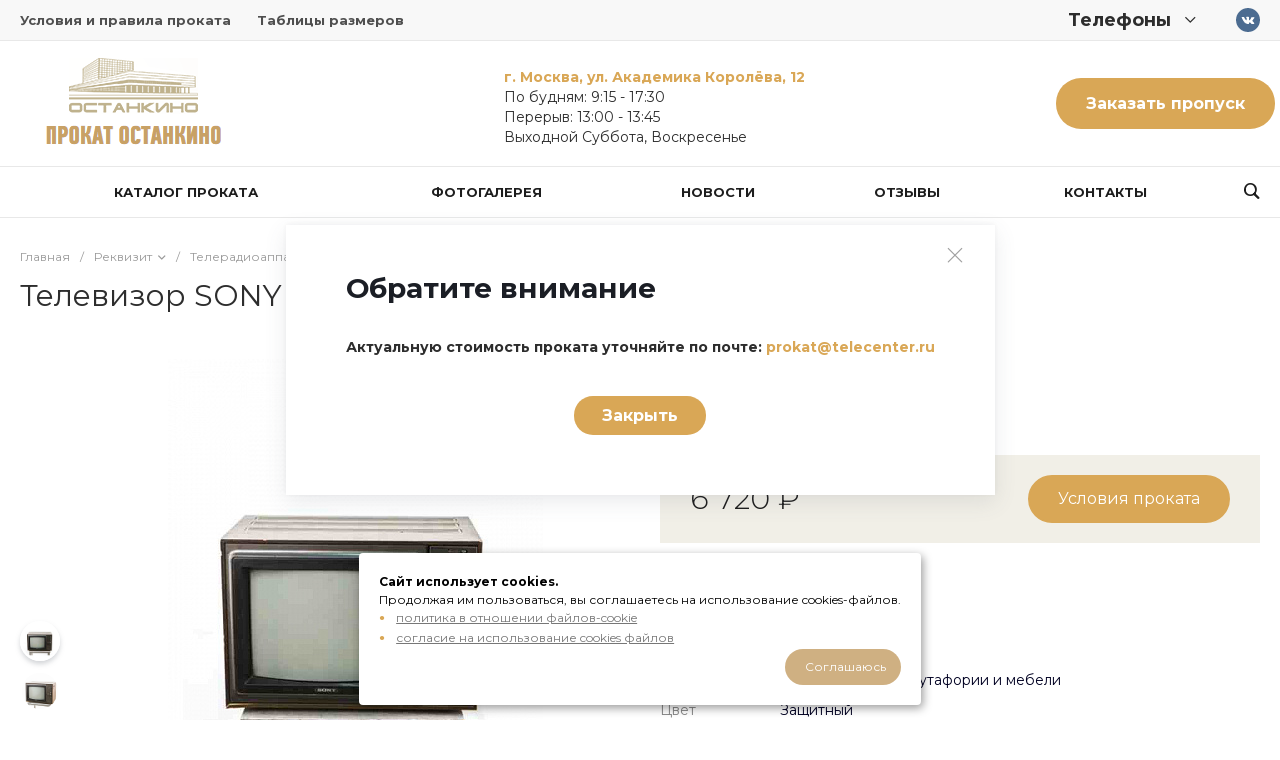

--- FILE ---
content_type: text/html; charset=UTF-8
request_url: https://prokat-ostankino.ru/product/televizor-sony-70gg-5644/
body_size: 98704
content:
<!DOCTYPE html>
<html lang="ru">
    <head>
                <title>Телевизор SONY 70гг. напрокат в Москве</title>
        <meta http-equiv="Content-Type" content="text/html; charset=UTF-8" />
<meta name="description" content="Взять напрокат телевизор sony 70гг. в «Прокат Останкино». Аренда телевизор sony 70гг. в Москве. Доступны услуги стилиста и гримера под ваш образ." />
<link href="/bitrix/js/ui/design-tokens/dist/ui.design-tokens.min.css?172621239223463" type="text/css"  rel="stylesheet" />
<link href="/bitrix/js/ui/fonts/opensans/ui.font.opensans.min.css?17001415722320" type="text/css"  rel="stylesheet" />
<link href="/bitrix/js/main/popup/dist/main.popup.bundle.min.css?175137712228056" type="text/css"  rel="stylesheet" />
<link href="https://fonts.googleapis.com/css?family=Montserrat:300,400,500,700&amp;subset=cyrillic" type="text/css"  rel="stylesheet" />
<link href="/bitrix/cache/css/s1/garderob_s1/page_5a904f4eefe9423fd4d02ce8a6d269ef/page_5a904f4eefe9423fd4d02ce8a6d269ef_v1.css?1763893171116066" type="text/css"  rel="stylesheet" />
<link href="/bitrix/cache/css/s1/garderob_s1/template_ca1687757739b5e86f339d879932830c/template_ca1687757739b5e86f339d879932830c_v1.css?1763893171705532" type="text/css"  data-template-style="true" rel="stylesheet" />
<script>if(!window.BX)window.BX={};if(!window.BX.message)window.BX.message=function(mess){if(typeof mess==='object'){for(let i in mess) {BX.message[i]=mess[i];} return true;}};</script>
<script>(window.BX||top.BX).message({"JS_CORE_LOADING":"Загрузка...","JS_CORE_NO_DATA":"- Нет данных -","JS_CORE_WINDOW_CLOSE":"Закрыть","JS_CORE_WINDOW_EXPAND":"Развернуть","JS_CORE_WINDOW_NARROW":"Свернуть в окно","JS_CORE_WINDOW_SAVE":"Сохранить","JS_CORE_WINDOW_CANCEL":"Отменить","JS_CORE_WINDOW_CONTINUE":"Продолжить","JS_CORE_H":"ч","JS_CORE_M":"м","JS_CORE_S":"с","JSADM_AI_HIDE_EXTRA":"Скрыть лишние","JSADM_AI_ALL_NOTIF":"Показать все","JSADM_AUTH_REQ":"Требуется авторизация!","JS_CORE_WINDOW_AUTH":"Войти","JS_CORE_IMAGE_FULL":"Полный размер"});</script>

<script src="/bitrix/js/main/core/core.min.js?1754585041229643"></script>

<script>BX.Runtime.registerExtension({"name":"main.core","namespace":"BX","loaded":true});</script>
<script>BX.setJSList(["\/bitrix\/js\/main\/core\/core_ajax.js","\/bitrix\/js\/main\/core\/core_promise.js","\/bitrix\/js\/main\/polyfill\/promise\/js\/promise.js","\/bitrix\/js\/main\/loadext\/loadext.js","\/bitrix\/js\/main\/loadext\/extension.js","\/bitrix\/js\/main\/polyfill\/promise\/js\/promise.js","\/bitrix\/js\/main\/polyfill\/find\/js\/find.js","\/bitrix\/js\/main\/polyfill\/includes\/js\/includes.js","\/bitrix\/js\/main\/polyfill\/matches\/js\/matches.js","\/bitrix\/js\/ui\/polyfill\/closest\/js\/closest.js","\/bitrix\/js\/main\/polyfill\/fill\/main.polyfill.fill.js","\/bitrix\/js\/main\/polyfill\/find\/js\/find.js","\/bitrix\/js\/main\/polyfill\/matches\/js\/matches.js","\/bitrix\/js\/main\/polyfill\/core\/dist\/polyfill.bundle.js","\/bitrix\/js\/main\/core\/core.js","\/bitrix\/js\/main\/polyfill\/intersectionobserver\/js\/intersectionobserver.js","\/bitrix\/js\/main\/lazyload\/dist\/lazyload.bundle.js","\/bitrix\/js\/main\/polyfill\/core\/dist\/polyfill.bundle.js","\/bitrix\/js\/main\/parambag\/dist\/parambag.bundle.js"]);
</script>
<script>BX.Runtime.registerExtension({"name":"ui.dexie","namespace":"BX.DexieExport","loaded":true});</script>
<script>BX.Runtime.registerExtension({"name":"ls","namespace":"window","loaded":true});</script>
<script>BX.Runtime.registerExtension({"name":"fx","namespace":"window","loaded":true});</script>
<script>BX.Runtime.registerExtension({"name":"fc","namespace":"window","loaded":true});</script>
<script>BX.Runtime.registerExtension({"name":"pull.protobuf","namespace":"BX","loaded":true});</script>
<script>BX.Runtime.registerExtension({"name":"rest.client","namespace":"window","loaded":true});</script>
<script>(window.BX||top.BX).message({"pull_server_enabled":"Y","pull_config_timestamp":1754413172,"shared_worker_allowed":"Y","pull_guest_mode":"N","pull_guest_user_id":0,"pull_worker_mtime":1747331826});(window.BX||top.BX).message({"PULL_OLD_REVISION":"Для продолжения корректной работы с сайтом необходимо перезагрузить страницу."});</script>
<script>BX.Runtime.registerExtension({"name":"pull.client","namespace":"BX","loaded":true});</script>
<script>BX.Runtime.registerExtension({"name":"pull","namespace":"window","loaded":true});</script>
<script>BX.Runtime.registerExtension({"name":"ui.design-tokens","namespace":"window","loaded":true});</script>
<script>BX.Runtime.registerExtension({"name":"ui.fonts.opensans","namespace":"window","loaded":true});</script>
<script>BX.Runtime.registerExtension({"name":"main.popup","namespace":"BX.Main","loaded":true});</script>
<script>BX.Runtime.registerExtension({"name":"popup","namespace":"window","loaded":true});</script>
<style>.intec-cl-text {
  color: #d9a756 !important; }

.intec-cl-text-active:active {
  color: #d9a756 !important; }

.intec-cl-text-active.active {
  color: #d9a756 !important; }

.intec-cl-text-focus:focus {
  color: #d9a756 !important; }

.intec-cl-text-hover:hover {
  color: #d9a756 !important; }

.intec-cl-background {
  background-color: #d9a756 !important;
  fill: #d9a756 !important; }

.intec-cl-background-active:active {
  background-color: #d9a756 !important;
  fill: #d9a756 !important; }

.intec-cl-background-focus:focus {
  background-color: #d9a756 !important;
  fill: #d9a756 !important; }

.intec-cl-background-hover:hover {
  background-color: #d9a756 !important;
  fill: #d9a756 !important; }

.intec-cl-background-dark {
  background-color: #ce912e !important;
  fill: #ce912e !important; }

.intec-cl-background-dark-active:active {
  background-color: #ce912e !important;
  fill: #ce912e !important; }

.intec-cl-background-dark-focus:focus {
  background-color: #ce912e !important;
  fill: #ce912e !important; }

.intec-cl-background-dark-hover:hover {
  background-color: #ce912e !important;
  fill: #ce912e !important; }

.intec-cl-background-light {
  background-color: #e2bd80 !important;
  fill: #e2bd80 !important; }

.intec-cl-background-light-active:active {
  background-color: #e2bd80 !important;
  fill: #e2bd80 !important; }

.intec-cl-background-light-focus:focus {
  background-color: #e2bd80 !important;
  fill: #e2bd80 !important; }

.intec-cl-background-light-hover:hover {
  background-color: #e2bd80 !important;
  fill: #e2bd80 !important; }

.intec-cl-background-light-40 {
  background-color: #fefefd !important;
  fill: #fefefd !important; }

.intec-cl-background-light-40-active:active {
  background-color: #fefefd !important;
  fill: #fefefd !important; }

.intec-cl-background-light-40-focus:focus {
  background-color: #fefefd !important;
  fill: #fefefd !important; }

.intec-cl-background-light-40-hover:hover {
  background-color: #fefefd !important;
  fill: #fefefd !important; }

.intec-cl-border {
  border-color: #d9a756 !important; }

.intec-cl-border-light {
  border-color: #e2bd80 !important; }

.intec-cl-border-active:active {
  border-color: #d9a756 !important; }

.intec-cl-border-focus:focus {
  border-color: #d9a756 !important; }

.intec-cl-border-hover:hover {
  border-color: #d9a756 !important; }

.intec-cl-border-light-hover:hover {
  border-color: #e2bd80 !important; }

.intec-cl-text-light {
  color: #e2bd80 !important; }

.intec-cl-text-light-active:active {
  color: #e2bd80 !important; }

.intec-cl-text-light-focus:focus {
  color: #e2bd80 !important; }

.intec-cl-text-light-hover:hover {
  color: #e2bd80 !important; }

.intec-cl-text-dark {
  color: #ce912e !important; }

.intec-cl-text-dark-active:active {
  color: #ce912e !important; }

.intec-cl-text-dark-focus:focus {
  color: #ce912e !important; }

.intec-cl-text-dark-hover:hover {
  color: #ce912e !important; }

.intec-cl-background-light {
  background-color: #e2bd80 !important;
  fill: #e2bd80 !important; }

.intec-cl-background-light-active:active {
  background-color: #e2bd80 !important; }

.intec-cl-background-light-focus:focus {
  background-color: #e2bd80 !important; }

.intec-cl-background-light-hover:hover {
  background-color: #e2bd80 !important; }

.intec-cl-svg svg {
  fill: #d9a756 !important;
  stroke: #d9a756 !important; }

.intec-cl-svg-path-fill svg path {
  fill: #d9a756 !important; }

.intec-cl-svg-path-fill-hover:hover svg path {
  fill: #d9a756 !important; }

.intec-cl-svg-path-stroke svg path, .intec-cl-svg-rect-stroke svg rect {
  stroke: #d9a756 !important; }

.intec-cl-svg-path-stroke-hover:hover svg path {
  stroke: #d9a756 !important; }

.intec-content {
  max-width: 1384px; }

.intec-content .intec-content.intec-content-primary {
  max-width: 1384px; }

html {
  font-size: 14px;
  font-family: "Montserrat", sans-serif; }

.intec-template .intec-template-part.intec-template-part-title, .intec-template .widget .widget-header .widget-title {
  font-size: 24px; }

@media (max-width: 768px) {
  .intec-template .intec-template-part.intec-template-part-title, .intec-template .widget .widget-header .widget-title {
    font-size: 20px; } }

.intec-image-effect {
  opacity: 1;
  -webkit-transition: opacity 350ms ease-in-out;
  -moz-transition: opacity 350ms ease-in-out;
  -ms-transition: opacity 350ms ease-in-out;
  -o-transition: opacity 350ms ease-in-out;
  transition: opacity 350ms ease-in-out; }

.intec-image-effect:hover {
  opacity: 0.5; }

.intec-ui.intec-ui-control-alert.intec-ui-scheme-current {
  color: #d9a756;
  background-color: #fbf6ee;
  border-color: #f8eede; }

.intec-ui.intec-ui-control-button.intec-ui-scheme-current {
  border-color: #d9a756;
  background-color: #d9a756;
  color: #fff; }
  .intec-ui.intec-ui-control-button.intec-ui-scheme-current.intec-ui-mod-transparent {
    background-color: transparent;
    color: #d9a756; }
  .intec-ui.intec-ui-control-button.intec-ui-scheme-current:hover, .intec-ui.intec-ui-control-button.intec-ui-scheme-current.intec-ui-state-hover, .intec-ui.intec-ui-control-button.intec-ui-scheme-current[data-ui-state="hover"] {
    border-color: #e2bd80;
    background-color: #e2bd80;
    color: #fff; }
  .intec-ui.intec-ui-control-button.intec-ui-scheme-current:focus, .intec-ui.intec-ui-control-button.intec-ui-scheme-current.intec-ui-state-focus, .intec-ui.intec-ui-control-button.intec-ui-scheme-current[data-ui-state="focus"] {
    border-color: #e2bd80;
    background-color: #e2bd80;
    color: #fff; }
  .intec-ui.intec-ui-control-button.intec-ui-scheme-current:active, .intec-ui.intec-ui-control-button.intec-ui-scheme-current.intec-ui-state-active, .intec-ui.intec-ui-control-button.intec-ui-scheme-current[data-ui-state="active"] {
    border-color: #ce912e;
    background-color: #ce912e;
    color: #fff; }
  .intec-ui.intec-ui-control-button.intec-ui-scheme-current:disabled, .intec-ui.intec-ui-control-button.intec-ui-scheme-current.intec-ui-state-disabled, .intec-ui.intec-ui-control-button.intec-ui-scheme-current[data-ui-state="disabled"] {
    border-color: #a47425;
    background-color: #a47425;
    color: #fff; }
  .intec-ui.intec-ui-control-button.intec-ui-scheme-current.intec-ui-mod-link {
    color: #5f5f5f;
    border-color: transparent;
    background-color: transparent; }
    .intec-ui.intec-ui-control-button.intec-ui-scheme-current.intec-ui-mod-link:hover, .intec-ui.intec-ui-control-button.intec-ui-scheme-current.intec-ui-mod-link.intec-ui-state-hover, .intec-ui.intec-ui-control-button.intec-ui-scheme-current.intec-ui-mod-link[data-ui-state="hover"] {
      color: #e2bd80; }
    .intec-ui.intec-ui-control-button.intec-ui-scheme-current.intec-ui-mod-link:focus, .intec-ui.intec-ui-control-button.intec-ui-scheme-current.intec-ui-mod-link.intec-ui-state-focus, .intec-ui.intec-ui-control-button.intec-ui-scheme-current.intec-ui-mod-link[data-ui-state="focus"] {
      color: #e2bd80; }
    .intec-ui.intec-ui-control-button.intec-ui-scheme-current.intec-ui-mod-link:active, .intec-ui.intec-ui-control-button.intec-ui-scheme-current.intec-ui-mod-link.intec-ui-state-active, .intec-ui.intec-ui-control-button.intec-ui-scheme-current.intec-ui-mod-link[data-ui-state="active"] {
      color: #ce912e; }
    .intec-ui.intec-ui-control-button.intec-ui-scheme-current.intec-ui-mod-link:disabled, .intec-ui.intec-ui-control-button.intec-ui-scheme-current.intec-ui-mod-link.intec-ui-state-disabled, .intec-ui.intec-ui-control-button.intec-ui-scheme-current.intec-ui-mod-link[data-ui-state="disabled"] {
      color: #9f9f9f; }

.intec-ui.intec-ui-control-checkbox.intec-ui-scheme-current.intec-ui-scheme-current .intec-ui-part-selector:before, .intec-ui.intec-ui-control-radiobox.intec-ui-scheme-current.intec-ui-scheme-current .intec-ui-part-selector:before {
  background-color: #fff;
  color: #fff; }
  .intec-ui.intec-ui-control-checkbox.intec-ui-scheme-current.intec-ui-scheme-current input:checked + .intec-ui-part-selector, .intec-ui.intec-ui-control-radiobox.intec-ui-scheme-current.intec-ui-scheme-current input:checked + .intec-ui-part-selector, .intec-ui.intec-ui-control-checkbox.intec-ui-scheme-current.intec-ui-scheme-current.intec-ui-state-checked .intec-ui-part-selector, .intec-ui.intec-ui-control-radiobox.intec-ui-scheme-current.intec-ui-scheme-current.intec-ui-state-checked .intec-ui-part-selector, .intec-ui.intec-ui-control-checkbox.intec-ui-scheme-current.intec-ui-scheme-current[data-ui-state="checked"] .intec-ui-part-selector, .intec-ui.intec-ui-control-radiobox.intec-ui-scheme-current.intec-ui-scheme-current[data-ui-state="checked"] .intec-ui-part-selector {
    border-color: #d9a756;
    background-color: #d9a756; }
    .intec-ui.intec-ui-control-checkbox.intec-ui-scheme-current.intec-ui-scheme-current input:checked + .intec-ui-part-selector:before, .intec-ui.intec-ui-control-radiobox.intec-ui-scheme-current.intec-ui-scheme-current input:checked + .intec-ui-part-selector:before, .intec-ui.intec-ui-control-checkbox.intec-ui-scheme-current.intec-ui-scheme-current.intec-ui-state-checked .intec-ui-part-selector:before, .intec-ui.intec-ui-control-radiobox.intec-ui-scheme-current.intec-ui-scheme-current.intec-ui-state-checked .intec-ui-part-selector:before, .intec-ui.intec-ui-control-checkbox.intec-ui-scheme-current.intec-ui-scheme-current[data-ui-state="checked"] .intec-ui-part-selector:before, .intec-ui.intec-ui-control-radiobox.intec-ui-scheme-current.intec-ui-scheme-current[data-ui-state="checked"] .intec-ui-part-selector:before {
      background-color: #fff;
      color: #fff; }
  .intec-ui.intec-ui-control-checkbox.intec-ui-scheme-current.intec-ui-scheme-current:hover .intec-ui-part-selector, .intec-ui.intec-ui-control-radiobox.intec-ui-scheme-current.intec-ui-scheme-current:hover .intec-ui-part-selector, .intec-ui.intec-ui-control-checkbox.intec-ui-scheme-current.intec-ui-scheme-current.intec-ui-state-hover .intec-ui-part-selector, .intec-ui.intec-ui-control-radiobox.intec-ui-scheme-current.intec-ui-scheme-current.intec-ui-state-hover .intec-ui-part-selector, .intec-ui.intec-ui-control-checkbox.intec-ui-scheme-current.intec-ui-scheme-current[data-ui-state="hover"] .intec-ui-part-selector, .intec-ui.intec-ui-control-radiobox.intec-ui-scheme-current.intec-ui-scheme-current[data-ui-state="hover"] .intec-ui-part-selector {
    border-color: #e2bd80;
    background-color: #f6f6f6; }
    .intec-ui.intec-ui-control-checkbox.intec-ui-scheme-current.intec-ui-scheme-current:hover .intec-ui-part-selector:before, .intec-ui.intec-ui-control-radiobox.intec-ui-scheme-current.intec-ui-scheme-current:hover .intec-ui-part-selector:before, .intec-ui.intec-ui-control-checkbox.intec-ui-scheme-current.intec-ui-scheme-current.intec-ui-state-hover .intec-ui-part-selector:before, .intec-ui.intec-ui-control-radiobox.intec-ui-scheme-current.intec-ui-scheme-current.intec-ui-state-hover .intec-ui-part-selector:before, .intec-ui.intec-ui-control-checkbox.intec-ui-scheme-current.intec-ui-scheme-current[data-ui-state="hover"] .intec-ui-part-selector:before, .intec-ui.intec-ui-control-radiobox.intec-ui-scheme-current.intec-ui-scheme-current[data-ui-state="hover"] .intec-ui-part-selector:before {
      background-color: #fff;
      color: #fff; }
  .intec-ui.intec-ui-control-checkbox.intec-ui-scheme-current.intec-ui-scheme-current input:focus:not(:checked) + .intec-ui-part-selector, .intec-ui.intec-ui-control-radiobox.intec-ui-scheme-current.intec-ui-scheme-current input:focus:not(:checked) + .intec-ui-part-selector, .intec-ui.intec-ui-control-checkbox.intec-ui-scheme-current.intec-ui-scheme-current.intec-ui-state-focus .intec-ui-part-selector, .intec-ui.intec-ui-control-radiobox.intec-ui-scheme-current.intec-ui-scheme-current.intec-ui-state-focus .intec-ui-part-selector, .intec-ui.intec-ui-control-checkbox.intec-ui-scheme-current.intec-ui-scheme-current[data-ui-state="focus"] .intec-ui-part-selector, .intec-ui.intec-ui-control-radiobox.intec-ui-scheme-current.intec-ui-scheme-current[data-ui-state="focus"] .intec-ui-part-selector {
    border-color: #e2bd80;
    background-color: #f6f6f6; }
    .intec-ui.intec-ui-control-checkbox.intec-ui-scheme-current.intec-ui-scheme-current input:focus:not(:checked) + .intec-ui-part-selector:before, .intec-ui.intec-ui-control-radiobox.intec-ui-scheme-current.intec-ui-scheme-current input:focus:not(:checked) + .intec-ui-part-selector:before, .intec-ui.intec-ui-control-checkbox.intec-ui-scheme-current.intec-ui-scheme-current.intec-ui-state-focus .intec-ui-part-selector:before, .intec-ui.intec-ui-control-radiobox.intec-ui-scheme-current.intec-ui-scheme-current.intec-ui-state-focus .intec-ui-part-selector:before, .intec-ui.intec-ui-control-checkbox.intec-ui-scheme-current.intec-ui-scheme-current[data-ui-state="focus"] .intec-ui-part-selector:before, .intec-ui.intec-ui-control-radiobox.intec-ui-scheme-current.intec-ui-scheme-current[data-ui-state="focus"] .intec-ui-part-selector:before {
      background-color: #fff;
      color: #fff; }
  .intec-ui.intec-ui-control-checkbox.intec-ui-scheme-current.intec-ui-scheme-current:active .intec-ui-part-selector, .intec-ui.intec-ui-control-radiobox.intec-ui-scheme-current.intec-ui-scheme-current:active .intec-ui-part-selector, .intec-ui.intec-ui-control-checkbox.intec-ui-scheme-current.intec-ui-scheme-current.intec-ui-state-active .intec-ui-part-selector, .intec-ui.intec-ui-control-radiobox.intec-ui-scheme-current.intec-ui-scheme-current.intec-ui-state-active .intec-ui-part-selector, .intec-ui.intec-ui-control-checkbox.intec-ui-scheme-current.intec-ui-scheme-current[data-ui-state="active"] .intec-ui-part-selector, .intec-ui.intec-ui-control-radiobox.intec-ui-scheme-current.intec-ui-scheme-current[data-ui-state="active"] .intec-ui-part-selector {
    border-color: #ce912e;
    background-color: #ce912e; }
    .intec-ui.intec-ui-control-checkbox.intec-ui-scheme-current.intec-ui-scheme-current:active .intec-ui-part-selector:before, .intec-ui.intec-ui-control-radiobox.intec-ui-scheme-current.intec-ui-scheme-current:active .intec-ui-part-selector:before, .intec-ui.intec-ui-control-checkbox.intec-ui-scheme-current.intec-ui-scheme-current.intec-ui-state-active .intec-ui-part-selector:before, .intec-ui.intec-ui-control-radiobox.intec-ui-scheme-current.intec-ui-scheme-current.intec-ui-state-active .intec-ui-part-selector:before, .intec-ui.intec-ui-control-checkbox.intec-ui-scheme-current.intec-ui-scheme-current[data-ui-state="active"] .intec-ui-part-selector:before, .intec-ui.intec-ui-control-radiobox.intec-ui-scheme-current.intec-ui-scheme-current[data-ui-state="active"] .intec-ui-part-selector:before {
      background-color: #fff;
      color: #fff; }

.intec-ui.intec-ui-control-switch.intec-ui-scheme-current.intec-ui-scheme-current input:checked + .intec-ui-part-selector, .intec-ui.intec-ui-control-switch.intec-ui-scheme-current.intec-ui-scheme-current.intec-ui-state-checked .intec-ui-part-selector, .intec-ui.intec-ui-control-switch.intec-ui-scheme-current.intec-ui-scheme-current[data-ui-state="checked"] .intec-ui-part-selector {
  border-color: #d9a756;
  background-color: #d9a756; }
  .intec-ui.intec-ui-control-switch.intec-ui-scheme-current.intec-ui-scheme-current input:checked + .intec-ui-part-selector:before, .intec-ui.intec-ui-control-switch.intec-ui-scheme-current.intec-ui-scheme-current.intec-ui-state-checked .intec-ui-part-selector:before, .intec-ui.intec-ui-control-switch.intec-ui-scheme-current.intec-ui-scheme-current[data-ui-state="checked"] .intec-ui-part-selector:before {
    background-color: #fff;
    color: #fff; }
  .intec-ui.intec-ui-control-switch.intec-ui-scheme-current.intec-ui-scheme-current:active .intec-ui-part-selector, .intec-ui.intec-ui-control-switch.intec-ui-scheme-current.intec-ui-scheme-current.intec-ui-state-active .intec-ui-part-selector, .intec-ui.intec-ui-control-switch.intec-ui-scheme-current.intec-ui-scheme-current[data-ui-state="active"] .intec-ui-part-selector {
    border-color: #ce912e;
    background-color: #ce912e; }
  .intec-ui.intec-ui-control-switch.intec-ui-scheme-current.intec-ui-scheme-current:active .intec-ui-part-selector:before, .intec-ui.intec-ui-control-switch.intec-ui-scheme-current.intec-ui-scheme-current.intec-ui-state-active .intec-ui-part-selector:before, .intec-ui.intec-ui-control-switch.intec-ui-scheme-current.intec-ui-scheme-current[data-ui-state="active"] .intec-ui-part-selector:before {
    background-color: #fff;
    color: #fff; }

.intec-ui.intec-ui-control-numeric.intec-ui-scheme-current .intec-ui-part-increment:hover, .intec-ui.intec-ui-control-numeric.intec-ui-scheme-current .intec-ui-part-decrement:hover {
  color: #d9a756 !important; }

.intec-ui.intec-ui-control-tabs.intec-ui-scheme-current .intec-ui-part-tab:hover, .intec-ui.intec-ui-control-tabs.intec-ui-scheme-current .intec-ui-part-tab[data-active="true"] {
  border-color: #d9a756; }

.intec-ui.intec-ui-control-tabs.intec-ui-view-1.intec-ui-scheme-current .intec-ui-part-tab[data-active="true"] {
  color: #d9a756; }

.intec-ui.intec-ui-control-tabs.intec-ui-view-1.intec-ui-scheme-current .intec-ui-part-tab[data-active="true"] *:after {
  background-color: #d9a756; }

.intec-ui.intec-ui-control-tabs.intec-ui-view-2.intec-ui-scheme-current .intec-ui-part-tab:hover, .intec-ui.intec-ui-control-tabs.intec-ui-view-2.intec-ui-scheme-current .intec-ui-part-tab[data-active="true"] {
  background-color: #d9a756; }

.intec-ui.intec-ui-control-tabs.intec-ui-view-2.intec-ui-scheme-current .intec-ui-part-tab[data-active="true"] {
  -webkit-box-shadow: 0 6px 18px rgba(217, 167, 86, 0.42);
  -moz-box-shadow: 0 6px 18px rgba(217, 167, 86, 0.42);
  box-shadow: 0 6px 18px rgba(217, 167, 86, 0.42); }

.intec-ui-markup-text, [data-ui-markup="text"] {
  font-size: 14px; }

a, [data-ui-markup="a"], .intec-ui-markup-a {
  color: #d9a756; }
  a:hover, [data-ui-markup="a"]:hover, .intec-ui-markup-a:hover, a:focus, [data-ui-markup="a"]:focus, .intec-ui-markup-a:focus {
    color: #e2bd80; }
  a:hover.intec-ui-mod-dashed, [data-ui-markup="a"]:hover.intec-ui-mod-dashed, .intec-ui-markup-a:hover.intec-ui-mod-dashed, a:focus.intec-ui-mod-dashed, [data-ui-markup="a"]:focus.intec-ui-mod-dashed, .intec-ui-markup-a:focus.intec-ui-mod-dashed, a:hover.intec-ui-mod-dotted, [data-ui-markup="a"]:hover.intec-ui-mod-dotted, .intec-ui-markup-a:hover.intec-ui-mod-dotted, a:focus.intec-ui-mod-dotted, [data-ui-markup="a"]:focus.intec-ui-mod-dotted, .intec-ui-markup-a:focus.intec-ui-mod-dotted {
    border-color: #e2bd80; }
  a:active, [data-ui-markup="a"]:active, .intec-ui-markup-a:active {
    color: #ce912e; }
  a:active.intec-ui-mod-dashed, [data-ui-markup="a"]:active.intec-ui-mod-dashed, .intec-ui-markup-a:active.intec-ui-mod-dashed, a:active.intec-ui-mod-dotted, [data-ui-markup="a"]:active.intec-ui-mod-dotted, .intec-ui-markup-a:active.intec-ui-mod-dotted {
    border-color: #ce912e; }

blockquote:before, [data-ui-markup="blockquote"]:before, .intec-ui-markup-blockquote:before {
  background-color: #d9a756; }

ul > li:before, [data-ui-markup="ul"] > [data-ui-markup="li"]:before, .intec-ui-markup-ul > .intec-ui-markup-li:before {
  color: #d9a756; }

ol > li:before, [data-ui-markup="ol"] > [data-ui-markup="li"]:before, .intec-ui-markup-ol > .intec-ui-markup-li:before {
  color: #d9a756; }
</style>
<style>.ns-bitrix.c-menu.c-menu-horizontal-1 .menu-item.menu-item-default .menu-submenu .menu-submenu-item:hover > .menu-submenu-item-text, .ns-bitrix.c-menu.c-menu-horizontal-2 .menu-item .menu-submenu .menu-submenu-item:hover > .menu-submenu-item-text, .c-header.c-header-template-1 .widget-view.widget-view-desktop .widget-view-desktop-1 .widget-container-menu .ns-bitrix.c-menu.c-menu-horizontal-1 .menu-item:hover .menu-item-text-wrapper, .c-header.c-header-template-1 .widget-view.widget-view-desktop .widget-view-desktop-1 .widget-container-menu .ns-bitrix.c-menu.c-menu-horizontal-1 .menu-item.menu-item-active .menu-item-text-wrapper, .c-header.c-header-template-1 .widget-view.widget-view-desktop .widget-view-desktop-7 .widget-menu .ns-bitrix.c-menu.c-menu-horizontal-1 .menu-item:hover .menu-item-text-wrapper, .c-header.c-header-template-1 .widget-view.widget-view-desktop .widget-view-desktop-7 .widget-menu .ns-bitrix.c-menu.c-menu-horizontal-1 .menu-item.menu-item-active .menu-item-text-wrapper, .c-header.c-header-template-1 .widget-view.widget-view-desktop .widget-view-desktop-9 .widget-container-menu .ns-bitrix.c-menu.c-menu-horizontal-1 .menu-item:hover .menu-item-text-wrapper, .c-header.c-header-template-1 .widget-view.widget-view-desktop .widget-view-desktop-9 .widget-container-menu .ns-bitrix.c-menu.c-menu-horizontal-1 .menu-item.menu-item-active .menu-item-text-wrapper, .c-header.c-header-template-1 .widget-view.widget-view-fixed .widget-menu .ns-bitrix.c-menu.c-menu-horizontal-1 .menu-wrapper .menu-item:hover .menu-item-text-wrapper, .c-header.c-header-template-1 .widget-view.widget-view-fixed .widget-menu .ns-bitrix.c-menu.c-menu-horizontal-1 .menu-wrapper .menu-item.menu-item-active .menu-item-text-wrapper {
  color: #d9a756 !important; }

.ns-bitrix.c-catalog-section.c-catalog-section-catalog-list-1 .catalog-section-item-purchase-button.catalog-section-item-purchase-button-add[data-basket-state="processing"], .ns-bitrix.c-catalog-section.c-catalog-section-catalog-text-1 .catalog-section-item-purchase-button.catalog-section-item-purchase-button-add[data-basket-state="processing"], .ns-bitrix.c-catalog-element.c-catalog-element-catalog-default-1 .catalog-element-property:before, .ns-bitrix.c-sale-order-ajax.c-sale-order-ajax-simple-1 .radio-inline:hover label:before, .ns-bitrix.c-sale-order-ajax.c-sale-order-ajax-simple-1 .radio-inline.radio-inline-checked label:before, .ns-bitrix.c-sale-order-ajax.c-sale-order-ajax-simple-1 .bx-soa-pp-item-container .bx-soa-pp-company:hover .bx-soa-pp-company-graf-container, .ns-bitrix.c-sale-order-ajax.c-sale-order-ajax-simple-1 .bx-soa-pp-item-container .bx-soa-pp-company.bx-selected .bx-soa-pp-company-graf-container, .ns-intec-universe.c-tags-list.c-tags-list-default .tags-list-item input[type=checkbox]:checked + .tags-list-item-button, .ns-intec-universe.c-tags-list.c-tags-list-default .tags-list-item-button:hover {
  background: #d9a756 !important; }

.ns-bitrix.c-sale-order-ajax.c-sale-order-ajax-simple-1 .bx-sls .quick-location-tag, .ns-bitrix.c-sale-order-ajax.c-sale-order-ajax-simple-1 .bx-slst .quick-location-tag {
  border: 1px solid;
  background: #fff;
  color: #d9a756; }

.ns-bitrix.c-sale-order-ajax.c-sale-order-ajax-simple-1 .bx-sls .quick-location-tag:hover, .ns-bitrix.c-sale-order-ajax.c-sale-order-ajax-simple-1 .bx-slst .quick-location-tag:hover, .ns-bitrix.c-sale-order-ajax.c-sale-order-ajax-simple-1 .bx-sls .quick-location-tag:focus, .ns-bitrix.c-sale-order-ajax.c-sale-order-ajax-simple-1 .bx-slst .quick-location-tag:focus, .ns-bitrix.c-sale-order-ajax.c-sale-order-ajax-simple-1 .bx-sls .quick-location-tag:active, .ns-bitrix.c-sale-order-ajax.c-sale-order-ajax-simple-1 .bx-slst .quick-location-tag:active {
  border: 1px solid #d9a756;
  background: #d9a756;
  color: #fff; }

.ns-bitrix.c-catalog-element.c-catalog-element-catalog-default-1 .catalog-element-gallery-preview[data-active=true], .ns-bitrix.c-catalog-element.c-catalog-element-catalog-default-1 .catalog-element-tab a:hover, .ns-bitrix.c-catalog-element.c-catalog-element-catalog-default-1 .catalog-element-tab[data-active=true] a, .ns-bitrix.c-catalog-element.c-catalog-element-catalog-default-1 .catalog-element-tab a:focus, .ns-bitrix.c-catalog-element.c-catalog-element-catalog-default-1 .catalog-element-tab a:active, .ns-bitrix.c-catalog-element.c-catalog-element-catalog-default-1 .catalog-element-tab.active a, .ns-bitrix.c-catalog-element.c-catalog-element-catalog-default-2 .catalog-element-tab a:hover, .ns-bitrix.c-catalog-element.c-catalog-element-catalog-default-2 .catalog-element-tab a:focus, .ns-bitrix.c-catalog-element.c-catalog-element-catalog-default-2 .catalog-element-tab a:active, .ns-bitrix.c-catalog-element.c-catalog-element-catalog-default-2 .catalog-element-tab.active a, .ns-bitrix.c-sale-order-ajax.c-sale-order-ajax-simple-1 .radio-inline:hover label:before, .ns-bitrix.c-sale-order-ajax.c-sale-order-ajax-simple-1 .radio-inline.radio-inline-checked label:before, .ns-bitrix.c-sale-order-ajax.c-sale-order-ajax-simple-1 .bx-soa-pp-item-container .bx-soa-pp-company:hover .bx-soa-pp-company-graf-container, .ns-bitrix.c-sale-order-ajax.c-sale-order-ajax-simple-1 .bx-soa-pp-item-container .bx-soa-pp-company.bx-selected .bx-soa-pp-company-graf-container, .c-smart-filter.c-smart-filter-horizontal-2 [data-property-type=checkbox-picture] .smart-filter-property-value input:checked + .smart-filter-property-value-picture-wrap, .c-smart-filter.c-smart-filter-horizontal-2 [data-property-type=checkbox-text-picture] .smart-filter-property-value input:checked + .smart-filter-property-value-picture-wrap {
  border-color: #d9a756 !important; }

.ns-bitrix.c-catalog-section.c-catalog-section-catalog-tile-1 .catalog-section-item-purchase-button.catalog-section-item-purchase-button-add[data-basket-state="processing"] {
  background: #e2bd80 !important; }
/** Old **/
.sale-icons a.sale-icons-item:hover .sale-icons-icon, .sale-icons a.sale-icons-item.hover .sale-icons-icon, .sale-icons a.sale-icons-item:active .sale-icons-icon, .sale-icons a.sale-icons-item.active .sale-icons-icon, .intec-sections-tile > div:hover .intec-section-name, .menu.menu-horizontal .menu-item.menu-item-default .menu-submenu .menu-submenu-item:hover > .menu-submenu-item-text, .widget-catalog-categories .widget-catalog-categories-tabs .widget-catalog-categories-tab a:hover, .widget-catalog-categories .widget-catalog-categories-tabs .widget-catalog-categories-tab.active a, .c-widget.c-widget-products-1 .widget-tab:hover .widget-tab-text, .c-widget.c-widget-products-1 .widget-tab.active .widget-tab-text, .widget-catalog-categories .widget-catalog-categories-desktop .widget-catalog-categories-navigation .widget-catalog-categories-navigation-next:hover, .widget-catalog-categories .widget-catalog-categories-desktop .widget-catalog-categories-navigation .widget-catalog-categories-navigation-previous:hover, .widget-reviews .widget-reviews-view.widget-reviews-view-slider .widget-reviews-navigation .widget-reviews-navigation-next:hover, .widget-reviews .widget-reviews-view.widget-reviews-view-slider .widget-reviews-navigation .widget-reviews-navigation-previous:hover, .widget-news .widget-news-view.widget-news-view-extend .widget-news-navigation .widget-news-navigation-next:hover, .widget-news .widget-news-view.widget-news-view-extend .widget-news-navigation .widget-news-navigation-previous:hover, .footer-menu a.child-link.active, .bx-filter .bx-filter-popup-result a, .intec-sections-list .intec-section-name:hover, .intec-sections-list .intec-subsection:hover, .intec-sections-list .intec-subsection:hover span, .intec-catalog-section-tile .price-block .element-buys, .intec-catalog-section .element-properties li, .intec-item-detail .show-all-characteristics, .contacts .contacts-offices .contacts-office .contacts-information-section.contacts-contacts .contacts-email a:hover .active.widget-reviews .widget-reviews-mobile .widget-reviews-view.widget-reviews-view-blocks-2 .widget-reviews-item .widget-reviews-item-header .widget-reviews-item-name, .bx_compare .table_compare table tr td a, .news-list-filter .news-list-filter-button.news-list-filter-button-active, .news-list-filter .news-list-filter-button:hover, .bx_ordercart .bx_ordercart_order_table_container tbody td.control .delay-item:hover, .bx_ordercart .bx_ordercart_order_table_container tbody td.control .to-cart-item:hover, .bx-soa-editstep, .bx-soa-item-title a, .subscribe-block .email-block-subscribe .subscribe-info:before, .widget-reviews .widget-reviews-mobile .widget-reviews-view.widget-reviews-view-blocks-2 .widget-reviews-item .widget-reviews-item-header .widget-reviews-item-name, .intec-certificates.desktop-template.template-tiles .intec-certificates_item:hover .intec-certificates_name, .intec-sections-tile-1 > div:hover .intec-section-name, .intec-certificates.desktop-template.template-tiles .intec-certificates_item:hover .intec-certificates_name, .header .header-desktop .header-content .header-content-menu .menu.menu-horizontal .menu-wrapper .menu-item:hover .menu-item-text .menu-item-text-wrapper, .header .header-desktop .header-content .header-content-menu .menu.menu-horizontal .menu-wrapper .menu-item.menu-item-active .menu-item-text .menu-item-text-wrapper, .intec-item-detail .item-bind-items .item-bind-items-list .owl-nav .owl-prev:hover, .intec-item-detail .item-bind-items .item-bind-items-list .owl-nav .owl-next:hover, .bx-filter .bx-filter-popup-result a, .intec-panel-sort .sort-value.sort-state-active a, .header.with-banner .header-desktop .header-static .header-content .header-content-phone .header-content-phone-call .header-content-phone-call-wrapper:hover, .header.with-banner[data-banner-color=black] .header-desktop .header-info .header-info-button:hover .header-info-button-text, .header.with-banner[data-banner-color=black] .header-desktop .header-static .header-content .header-info-button:hover .header-info-button-text, .header.with-banner[data-banner-color=black] .header-static .intec-search-icon:hover, .header.with-banner[data-banner-color=white] .header-desktop .header-info .header-info-social:hover, .header.with-banner .header-desktop .header-static .menu.menu-horizontal .menu-item:hover .menu-item-text:hover, .header.with-banner .header-desktop .header-static .menu.menu-horizontal .menu-item.menu-item-active .menu-item-text, .header .header-desktop .header-static .header-info .header-info-button .header-info-button-icon, .header .header-desktop .header-static .header-content .header-info-button .header-info-button-icon, .c-rate.c-rate-template-1 .owl-carousel .owl-nav .owl-next:hover, .c-rate.c-rate-template-1 .owl-carousel .owl-nav .owl-prev:hover, .c-certificates.c-certificates-template-1 .widget-element:hover .widget-element-name, .c-header.c-header-template-1[data-transparent = 'false'] .widget-view.widget-view-desktop .widget-panel .ns-bitrix.c-search-title.c-search-title-popup-1 .search-title-button:hover .search-title-button-icon, .c-header.c-header-template-1[data-transparent = 'false'] .widget-view.widget-view-desktop .widget-panel .ns-bitrix.c-search-title.c-search-title-popup-1 .search-title-button:hover .search-title-button-text, .c-header.c-header-template-1[data-transparent = 'false'] .widget-view.widget-view-desktop .widget-panel .widget-panel-button:hover .widget-panel-button-icon, .c-header.c-header-template-1[data-transparent = 'false'] .widget-view.widget-view-desktop .widget-panel .widget-panel-button:hover .widget-panel-button-text {
  color: #d9a756 !important; }

.ns-bitrix.c-catalog-element.c-catalog-element-catalog-default-1 .catalog-element-gallery-picture[data-active=true], .widget-catalog-categories .widget-catalog-categories-tabs .widget-catalog-categories-tab a:hover, .widget-catalog-categories .widget-catalog-categories-tabs .widget-catalog-categories-tab.active a, .widget-catalog-categories .widget-catalog-categories-dots .owl-dot.active, .c-widget.c-widget-products-1 .widget-tab:hover .widget-tab-text, .c-widget.c-widget-products-1 .widget-tab.active .widget-tab-text, .c-widget.c-widget-products-1 .owl-dots .owl-dot.active, .c-widget.c-widget-products-2 .owl-dots .owl-dot.active, .c-rate.c-rate-template-1 .owl-carousel .owl-dot.active, .news-list-slider .slider-dots .owl-dot .slider-dot:hover, .news-list-slider .slider-dots .owl-dot.active .slider-dot, .intec-item-detail .slider-item.active, .bx_compare .bx_sort_container .sortbutton.current, .bx_compare .bx_sort_container .sortbutton:hover, .bx_ordercart .bx_sort_container a.current, .bx-soa-section.bx-selected, .bx-soa-pp-company.bx-selected .bx-soa-pp-company-graf-container, .news-list-slider-cb .slider-dots .owl-dot .slider-dot:hover, .news-list-slider-cb .slider-dots .owl-dot.active .slider-dot, .ns-bitrix.c-catalog-section.c-catalog-section-catalog-tile-2 .catalog-section-item-offers-property-extended-value[data-state=selected] .catalog-section-item-offers-property-extended-value-image {
  border-color: #d9a756 !important; }

.arrow-right {
  border-right: 25px solid #d9a756 !important; }

.sale-icons a.sale-icons-item:hover .sale-icons-count, .sale-icons a.sale-icons-item.hover .sale-icons-count, .sale-icons a.sale-icons-item:active .sale-icons-count, .sale-icons a.sale-icons-item.active .sale-icons-count, .widget-catalog-categories .widget-catalog-categories-dots .owl-dot.active, .c-widget.c-widget-products-1 .owl-dots .owl-dot.active, .c-widget.c-widget-products-2 .owl-dots .owl-dot.active, .c-rate.c-rate-template-1 .owl-carousel .owl-dot.active, .intec-news-sections.template-chess .intec-news-sections_item:hover .intec-news-sections_name, .intec-news-sections.template-puzzle .intec-news-sections_item:hover .intec-news-sections_name, .intec-news-sections.template-tiles .intec-news-sections_item:hover .intec-news-sections_name, input[type=checkbox]:checked + span, .ask-question-container .ask-question-title:after {
  background-color: #ce912e; }

.intec-catalog-section-tile .price-block .element-buys.active, .intec-catalog-section-tile .price-block .element-buys.added, .share-products-block .products-element .price-block .price .element-buy.active, .news-list-slider .slider-dots .owl-dot.active .slider-dot, .bx-filter .body-filter .bx-filter-parameters-box .bx-filter-popup-result, .news-list-slider .slider-dots .owl-dot .slider-dot:hover, .intec-item-detail .properties-list > li:before, .news-list-slider:hover .slider-wrapper .owl-nav .owl-prev:hover, .news-list-slider:hover .slider-wrapper .owl-nav .owl-next:hover, .widget-reviews .widget-reviews-view.widget-reviews-view-slider .widget-reviews-dots .owl-dot.active, .widget-news .widget-news-view.widget-news-view-extend .widget-news-dots .owl-dot.active, .owl-carusel-gallery.owl-theme .owl-dots .owl-dot.active span, .owl-carusel-gallery.owl-theme .owl-dots .owl-dot:hover span, .carusel-products.owl-theme .owl-dots .owl-dot.active span, .carusel-products.owl-theme .owl-dots .owl-dot:hover span, .widget-flying-basket .flying-basket-mobile-buttons-wrap .flying-basket_button_count, .bx_forgotpassword_page .description:before, .bx_registration_page .registration-info:before, .news-list-slider-cb:hover .slider-wrapper .owl-nav .owl-prev:hover, .news-list-slider-cb:hover .slider-wrapper .owl-nav .owl-next:hover, .news-list-slider-cb .slider-dots .owl-dot .slider-dot:hover, .news-list-slider-cb .slider-dots .owl-dot.active .slider-dot, .subscribe-block .checkbox input[type=checkbox]:checked + label:after, .news-list.news-list-blocks-2 .news-list-item.news-list-item-first .news-list-item-wrapper:hover .news-list-name-wrapper, .binded-products .owl-dots .owl-dot.active, .binded-products .owl-dots .owl-dot:hover, .loading-container.active, .c-categories.c-categories-template-3 .widget-element:hover .widget-element-name-wrapper, .c-smart-filter.c-smart-filter-horizontal-1 [data-property-type='checkbox'] input[type=checkbox]:checked + span, .c-smart-filter.c-smart-filter-vertical-1 [data-property-type=checkbox][data-property-view=default] .smart-filter-property-value input:checked + .smart-filter-property-value-text, .c-smart-filter.c-smart-filter-vertical-1 [data-property-type=checkbox][data-property-view=block] .smart-filter-property-value input:checked + .smart-filter-property-value-text, .c-smart-filter.c-smart-filter-vertical-1 [data-property-type=checkbox][data-property-view=tile] .smart-filter-property-value input:checked + .smart-filter-property-value-text, .c-smart-filter.c-smart-filter-horizontal-1 [data-property-type=checkbox] .smart-filter-property-value input:checked + .smart-filter-property-value-text, .c-smart-filter.c-smart-filter-vertical-1 [data-property-type=checkbox-text-picture] input:checked + .smart-filter-property-value-text-picture, .ns-intec-universe.basket-lite.basket-lite-template-1 .basket-lite-mobile-button-count {
  background-color: #d9a756 !important; }

.contacts .contacts-offices .contacts-office .contacts-information-section.contacts-contacts .contacts-email a, .widget-reviews .widget-reviews-view.widget-reviews-view-slider .widget-reviews-dots .owl-dot.active, .widget-news .widget-news-view.widget-news-view-extend .widget-news-dots .owl-dot.active, .checkbox input[type=checkbox]:checked + label:after, .intec-item-detail .sku-property-value:hover, .intec-item-detail .sku-property-value.active, .news-list-slider-cb .slider-dots .owl-dot .slider-dot:hover, .news-list-slider-cb .slider-dots .owl-dot.active .slider-dot, .binded-products .owl-dots .owl-dot.active, .binded-products .owl-dots .owl-dot:hover, .c-smart-filter.c-smart-filter-horizontal-1 [data-property-type=checkbox] .smart-filter-property-value input:checked + .smart-filter-property-value-text {
  border-color: #d9a756 !important; }

.widget-articles-content .widget-articles .element-big:hover .element-wrapper .header span {
  background-color: #d9a756 !important; }

.c-services.c-services-template-3 .widget-element-text-wrapper, .c-advantages.c-advantages-template-4 .widget-element-name:hover .widget-element-name-wrap, .c-services.c-services-template-5 .widget-element .widget-element-name-text {
  -webkit-box-shadow: -5px 0 0 5px #d9a756, 5px 0 0 5px #d9a756 !important;
  -moz-box-shadow: -5px 0 0 5px #d9a756, 5px 0 0 5px #d9a756 !important;
  box-shadow: -5px 0 0 5px #d9a756, 5px 0 0 5px #d9a756 !important; }

.c-advantages.c-advantages-template-4 .widget-element-name:hover .widget-element-name-wrap, .c-categories.c-categories-template-6 .widget-element:hover .widget-element-name {
  background: #d9a756 !important; }

.c-categories.c-categories-template-8 .widget-element:hover .widget-element-name {
  background: #d9a756 !important; }

.c-shares.c-shares-template-3 .widget-element .widget-element-name-wrapper-2 {
  -webkit-box-shadow: -5px 0 0 5px #d9a756, 5px 0 0 5px #d9a756 !important;
  -moz-box-shadow: -5px 0 0 5px #d9a756, 5px 0 0 5px #d9a756 !important;
  box-shadow: -5px 0 0 5px #d9a756, 5px 0 0 5px #d9a756 !important;
  background: #d9a756 !important; }

.c-advantages.c-advantages-template-11 .widget-item:hover .widget-item-counter {
  color: #d9a756 !important; }

.widget.c-advantages.c-advantages-template-32 .circles-valueStroke {
  stroke: #d9a756 !important; }

.widget.c-stages.c-stages-template-5 .widget-item-wrap:hover .widget-item-name-count {
  background: #d9a756 !important; }

.ns-bitrix.c-sale-order-ajax.c-sale-order-ajax-simple-1 .bx-pagination li.bx-active a span {
  background: #d9a756 !important;
  color: #fff; }

.ns-bitrix.c-catalog-element.c-catalog-element-catalog-default-5 [data-role="measures.select.value"].active span, .ns-bitrix.c-catalog-element.c-catalog-element-catalog-default-5 [data-role="measures.select.value"]:hover span {
  background: #fefefd; }
</style>
<script type="extension/settings" data-extension="currency.currency-core">{"region":"ru"}</script>
<script>BX.Runtime.registerExtension({"name":"currency.currency-core","namespace":"BX.Currency","loaded":true});</script>
<script>BX.Runtime.registerExtension({"name":"currency","namespace":"window","loaded":true});</script>
<script>(window.BX||top.BX).message({"LANGUAGE_ID":"ru","FORMAT_DATE":"DD.MM.YYYY","FORMAT_DATETIME":"DD.MM.YYYY HH:MI:SS","COOKIE_PREFIX":"BITRIX_SM","SERVER_TZ_OFFSET":"10800","UTF_MODE":"Y","SITE_ID":"s1","SITE_DIR":"\/","USER_ID":"","SERVER_TIME":1765688006,"USER_TZ_OFFSET":0,"USER_TZ_AUTO":"Y","bitrix_sessid":"8bf941c06789107f940660e9f0843ec6"});</script>


<script  src="/bitrix/cache/js/s1/garderob_s1/kernel_main/kernel_main_v1.js?1763893163158483"></script>
<script src="/bitrix/js/ui/dexie/dist/dexie.bundle.min.js?1751377160102530"></script>
<script src="/bitrix/js/main/core/core_ls.min.js?17392850172683"></script>
<script src="/bitrix/js/main/core/core_frame_cache.min.js?175137717510481"></script>
<script src="/bitrix/js/pull/protobuf/protobuf.min.js?170014157276433"></script>
<script src="/bitrix/js/pull/protobuf/model.min.js?170014157214190"></script>
<script src="/bitrix/js/rest/client/rest.client.min.js?17001415729240"></script>
<script src="/bitrix/js/pull/client/pull.client.min.js?174733182749849"></script>
<script src="/bitrix/js/main/popup/dist/main.popup.bundle.min.js?176181007167480"></script>
<script src="https://mc.yandex.ru/metrika/tag.js"></script>
<script src="/bitrix/js/currency/currency-core/dist/currency-core.bundle.min.js?17262123394569"></script>
<script src="/bitrix/js/currency/core_currency.min.js?1726212339835"></script>
<script>BX.setJSList(["\/bitrix\/js\/main\/core\/core_fx.js","\/bitrix\/js\/main\/session.js","\/bitrix\/js\/main\/pageobject\/dist\/pageobject.bundle.js","\/bitrix\/js\/main\/core\/core_window.js","\/bitrix\/js\/main\/date\/main.date.js","\/bitrix\/js\/main\/core\/core_date.js","\/bitrix\/js\/main\/utils.js","\/local\/templates\/garderob_s1\/js\/bundle.js","\/bitrix\/components\/bitrix\/search.title\/script.js"]);</script>
<script>BX.setCSSList(["\/local\/templates\/garderob_s1\/components\/bitrix\/catalog\/catalog.1\/style.css","\/local\/templates\/garderob_s1\/components\/bitrix\/catalog.element\/catalog.default.2\/style.css","\/local\/templates\/garderob_s1\/components\/bitrix\/catalog.section\/products.additional.1\/style.css","\/local\/templates\/garderob_s1\/components\/bitrix\/system.pagenavigation\/.default\/style.css","\/local\/templates\/garderob_s1\/css\/bundle.css","\/local\/templates\/garderob_s1\/css\/custom.css","\/local\/templates\/garderob_s1\/components\/intec.universe\/main.widget\/navigation.button.top\/style.css","\/local\/templates\/garderob_s1\/components\/intec.universe\/main.header\/template.1\/style.css","\/local\/templates\/garderob_s1\/components\/intec.universe\/main.header\/template.1\/templates\/desktop\/template.9\/style.css","\/local\/templates\/garderob_s1\/components\/intec.universe\/main.header\/template.1\/bitrix\/menu\/info.1\/style.css","\/local\/templates\/garderob_s1\/components\/bitrix\/menu\/horizontal.1\/style.css","\/local\/templates\/garderob_s1\/components\/bitrix\/search.title\/popup.1\/style.css","\/local\/templates\/garderob_s1\/components\/intec.universe\/main.header\/template.1\/templates\/fixed\/template.1\/style.css","\/local\/templates\/garderob_s1\/components\/bitrix\/menu\/popup.1\/style.css","\/local\/templates\/garderob_s1\/components\/intec.universe\/main.header\/template.1\/templates\/mobile\/template.1\/style.css","\/local\/templates\/garderob_s1\/components\/bitrix\/menu\/mobile.1\/style.css","\/local\/templates\/garderob_s1\/components\/bitrix\/breadcrumb\/.default\/style.css","\/local\/templates\/garderob_s1\/components\/intec.universe\/main.footer\/template.1\/style.css","\/local\/templates\/garderob_s1\/components\/bitrix\/catalog.products.viewed\/tile.1\/style.css","\/local\/templates\/garderob_s1\/components\/intec.universe\/main.footer\/template.1\/templates\/template.4\/style.css","\/local\/templates\/garderob_s1\/components\/bitrix\/menu\/columns.1\/style.css","\/local\/templates\/garderob_s1\/styles.css"]);</script>
<script>
					(function () {
						"use strict";

						var counter = function ()
						{
							var cookie = (function (name) {
								var parts = ("; " + document.cookie).split("; " + name + "=");
								if (parts.length == 2) {
									try {return JSON.parse(decodeURIComponent(parts.pop().split(";").shift()));}
									catch (e) {}
								}
							})("BITRIX_CONVERSION_CONTEXT_s1");

							if (cookie && cookie.EXPIRE >= BX.message("SERVER_TIME"))
								return;

							var request = new XMLHttpRequest();
							request.open("POST", "/bitrix/tools/conversion/ajax_counter.php", true);
							request.setRequestHeader("Content-type", "application/x-www-form-urlencoded");
							request.send(
								"SITE_ID="+encodeURIComponent("s1")+
								"&sessid="+encodeURIComponent(BX.bitrix_sessid())+
								"&HTTP_REFERER="+encodeURIComponent(document.referrer)
							);
						};

						if (window.frameRequestStart === true)
							BX.addCustomEvent("onFrameDataReceived", counter);
						else
							BX.ready(counter);
					})();
				</script>



<script  src="/bitrix/cache/js/s1/garderob_s1/template_006293aeffa82234730a0339ac170bc0/template_006293aeffa82234730a0339ac170bc0_v1.js?1763893163448842"></script>
<script type="text/javascript">
    template.load(function () {
        var app = this;
        var _ = app.getLibrary('_');

        app.metrika.on('reachGoal', function (name) {
            app.ecommerce.sendData({'event': name});
        });
    
        app.api.basket.on('add', function (data, item) {
            app.metrika.reachGoal('basket.add');
            
            if (!_.isNil(item))
                app.ecommerce.sendData({
                    'event': 'addToCart',
                    'ecommerce': {
                        'add': {
                            'products': [{
                                'name': item.name,
                                'id': item.id,
                                'price': item.price,
                                'category': !_.isNil(item.section) ? item.section.name : null,
                                'quantity': item.quantity
                            }]
                        }
                    }
                });
        });
    
        app.api.basket.on('remove', function (data, item) {
            app.metrika.reachGoal('basket.remove');
            
            if (!_.isNil(item))
                app.ecommerce.sendData({
                    'event': 'removeFromCart',
                    'ecommerce': {
                        'remove': {
                            'products': [{
                                'name': item.name,
                                'id': item.id,
                                'price': item.price,
                                'category': !_.isNil(item.section) ? item.section.name : null,
                                'quantity': item.quantity
                            }]
                        }
                    }
                });
        });
    
        app.api.basket.on('clear', function (items) {
            var data;
        
            app.metrika.reachGoal('basket.clear');
            
            if (!_.isNil(items)) {
                data = {
                    'event': 'removeFromCart',
                    'ecommerce': {
                        'remove': {
                            'products': []
                        }
                    }
                };
            
                _.each(items, function (item) {
                    data.ecommerce.remove.products.push({
                        'name': item.name,
                        'id': item.id,
                        'price': item.price,
                        'category': !_.isNil(item.section) ? item.section.name : null,
                        'quantity': item.quantity
                    });
                });
                
                app.ecommerce.sendData(data);
            }
        });
    }, {
        'name': '[Metrika] Events'
    });
</script>
<script type="text/javascript">
            (function () {
                window.yandex = {};
                window.yandex.metrika = new Ya.Metrika2({'id': 28099008, 'accurateTrackBounce': true, 'clickmap': true, 'trackHash': true, 'trackLinks': true, 'webvisor': true, 'ecommerce': 'dataLayer'});
                
                template.load(function () {
                    var app = this;

                    app.metrika.on('reachGoal', function (name) {
                        window.yandex.metrika.reachGoal(name);
                    });
                }, {
                    'name': '[Metrika] Yandex Metrika'
                });
            })()
        </script>
<script type="text/javascript">
                $(function () {
                    window.template = window.template({'debug': false, 'environment': 'desktop', 'language': 'ru', 'public': true, 'site': {'id': 's1', 'directory': '/'}, 'template': {'id': 'garderob_s1', 'directory': '/local/templates/garderob_s1/'}, 'styles': ['/local/templates/garderob_s1/icons/fontawesome/style.min.css', '/local/templates/garderob_s1/icons/glyphter/style.min.css', '/local/templates/garderob_s1/icons/intec/style.min.css']});
                });
            </script>


        <meta name="viewport" content="initial-scale=1.0, width=device-width">
        <meta name="cmsmagazine" content="79468b886bf88b23144291bf1d99aa1c" />
        <meta name="og:type" content="website" />
        <meta name="og:title" content="Телевизор SONY 70гг." />
        <meta name="og:description" content="Взять напрокат телевизор sony 70гг. в «Прокат Останкино». Аренда телевизор sony 70гг. в Москве. Доступны услуги стилиста и гримера под ваш образ." />
        <meta name="og:image" content="https://prokat-ostankino.ru:443/upload/iblock/31a/40p0udm4w9wgbbp621qylwzujaqtjnud.jpg" />
        <meta name="og:url" content="https://prokat-ostankino.ru:443/product/televizor-sony-70gg-5644/" />
        <link rel="shortcut icon" href="/favicon.ico" type="image/x-icon">
		<link rel="canonical" href="https://prokat-ostankino.ru:443/product/televizor-sony-70gg-5644/">
                    </head>
    <body class="public intec-adaptive">
                <script type="text/javascript">
    template.load(function () {
        var app = this;
        var _ = app.getLibrary('_');
        var $ = app.getLibrary('$');

        var data;
        var refresh;
        var update;

        data = {};
        data.basket = [];
        data.compare = [];

        refresh = function () {
            $('[data-basket-id]').attr('data-basket-state', 'none');
            $('[data-compare-id]').attr('data-compare-state', 'none');

            _.each(data.basket, function (item) {
                $('[data-basket-id=' + item.id + ']').attr('data-basket-state', item.delay ? 'delayed' : 'added');
            });

            _.each(data.compare, function (item) {
                $('[data-compare-id=' + item.id + ']').attr('data-compare-state', 'added');
            });
        };

        update = function () {
            $.ajax('/local/templates/garderob_s1/components/intec.universe/system/basket.manager/ajax.php', {
                'type': 'POST',
                'cache': false,
                'dataType': 'json',
                'data': {'BASKET': 'Y', 'COMPARE': 'Y', 'COMPARE_CODE': 'compare', 'COMPARE_NAME': 'compare', 'CACHE_TYPE': 'N', '~BASKET': 'Y', '~COMPARE': 'Y', '~COMPARE_NAME': 'compare', '~CACHE_TYPE': 'N'},
                'success': function (response) {
                    data = response;
                    refresh();
                }
            });
        };

        $(document).on('click', '[data-basket-id][data-basket-action]', function () {
            var node = $(this);
            var id = node.data('basketId');
            var action = node.data('basketAction');
            var quantity = node.data('basketQuantity');
            var price = node.data('basketPrice');
            var data = node.data('basketData');

            if (id == null)
                return;

            if (action === 'add') {
               $(':not([data-basket-action="remove"]):not([data-basket-action="delay"])[data-basket-id=' + id + ']').attr('data-basket-state', 'processing');

                app.api.basket.add(_.merge({
                    'quantity': quantity,
                    'price': price
                }, data, {
                    'id': id
                })).run();
            } else if (action === 'remove') {
                $('[data-basket-id=' + id + '][data-basket-action="remove"],[data-basket-id=' + id + '][data-basket-action="delay"]').attr('data-basket-state', 'processing');

                app.api.basket.remove(_.merge({}, data, {
                    'id': id
                })).run();
            } else if (action === 'delay') {
                $('[data-basket-id=' + id + '][data-basket-action="remove"],[data-basket-id=' + id + '][data-basket-action="delay"]').attr('data-basket-state', 'processing');

                app.api.basket.add(_.merge({
                    'quantity': quantity,
                    'price': price
                }, data, {
                    'id': id,
                    'delay': 'Y'
                })).run();
            } else if (action === 'setQuantity') {
                $('[data-basket-id=' + id + ']').attr('data-basket-state', 'processing');

                app.api.basket.setQuantity(_.merge({
                    'quantity': quantity,
                    'price': price
                }, data, {
                    'id': id,
                    'delay': 'Y'
                })).run();
            }
        }).on('click', '[data-compare-id][data-compare-action]', function () {
            var node = $(this);
            var id = node.data('compareId');
            var action = node.data('compareAction');
            var code = node.data('compareCode');
            var iblock = node.data('compareIblock');
            var data = node.attr('compareData');

            if (id == null)
                return;

            if (action === 'add') {
                $('[data-compare-id=' + id + ']').attr('data-compare-state', 'processing');

                app.api.compare.add(_.merge({}, data, {
                    'id': id,
                    'code': code,
                    'iblock': iblock
                })).run();
            } else if (action === 'remove') {
                $('[data-compare-id=' + id + ']').attr('data-compare-state', 'processing');

                app.api.compare.remove(_.merge({}, data, {
                    'id': id,
                    'code': code,
                    'iblock': iblock
                })).run();
            }
        });

        app.api.basket.on('update', update);
        app.api.compare.on('update', update);

        update();
    }, {
        'name': '[Component] intec.universe:system (basket.manager)',
        'loader': {
            'options': {
                'await': [
                    'composite'
                ]
            }
        }
    });
</script>                <div class="intec-template" data-background-show="false" data-editor="false" data-flat="top">    <div class="intec-template-layout intec-content-wrap" data-name="wide">        <div class="intec-template-layout-header" data-global-role="header">            <div class="intec-template-layout-header-wrapper">                <div id="i-0-intec-universe-main-widget-navigation-button-top-Hs1AKBAvoqYN" class="widget c-widget c-widget-navigation-button-top">    <div class="widget-button intec-ui intec-ui-control-button intec-ui-scheme-current" data-role="button" style="">        <div class="widget-button-wrapper">
            <svg width="12" height="17" viewBox="0 0 12 17" fill="none" xmlns="http://www.w3.org/2000/svg">
                <path d="M11 6L6 1L1 6" fill="none" stroke-width="1.5" stroke-linecap="round" stroke-linejoin="round" />
                <path d="M6 16V1" fill="none" stroke-width="1.5" stroke-linecap="round" stroke-linejoin="round" />
            </svg>
        </div>
    </div>    <script type="text/javascript">
        template.load(function (data) {
            var $ = this.getLibrary('$');

            var elements = {};
            var refresh = function () {
                var height = document.documentElement.clientHeight;

                if (elements.window.scrollTop() > height) {
                    elements.button.fadeIn();
                } else {
                    elements.button.fadeOut();
                }
            };

            elements.root = data.nodes;
            elements.button = $('[data-role="button"]', elements.root);
            elements.window = $(window);

            elements.window.on('scroll', refresh);

            elements.button.on('click', function () {
                $('html, body').stop().animate({
                    'scrollTop': 0
                }, 600);
            });

            refresh();
        }, {
            'name': '[Component] intec.universe:main.widget (navigation.button.top)',
            'nodes': '#i-0-intec-universe-main-widget-navigation-button-top-Hs1AKBAvoqYN'        });
    </script>
</div>                <div style="background-color: #f8f9fb;">    <div id="i-1-intec-universe-main-header-template-1-dZcvT5yLZEp0" class="vcard widget c-header c-header-template-1" data-transparent="false">    <div class="widget-content">
        <div style="display: none;">
            <span class="url">
                <span class="value-title" title="https://prokat-ostankino.ru:443/"></span>
            </span>
            <span class="fn org">
                            </span>
            <img class="photo" src="https://prokat-ostankino.ru:443/include/logotype.png" alt="" />
        </div>
                    <div class="widget-view widget-view-desktop">
                                                <div class="widget-view-desktop-9">
                <div class="widget-panel">
            <div class="intec-content intec-content-visible intec-content-primary">
                <div class="intec-content-wrapper">
                    <div class="widget-panel-wrapper">
                        <div class="intec-grid intec-grid-wrap intec-grid-a-h-center intec-grid-a-v-center intec-grid-i-h-20 intec-grid-i-v-5 widget-panel-wrapper-2">                                                            <div class="widget-panel-menu-wrap intec-grid-item-auto">
                                        <div id="i-2-bitrix-menu-info-1-LkGdQnW4WHwB" class="widget-menu widget-menu-info-1">
        <div class="widget-menu-items intec-grid intec-grid-nowrap intec-grid-a-v-center intec-grid-i-h-13">                                        <div class="widget-menu-item intec-cl-text-hover intec-grid-item-auto">
                    <a class="widget-menu-item-text" href="/uslovija/">Условия и правила проката</a>                </div>
                                        <div class="widget-menu-item intec-cl-text-hover intec-grid-item-auto">
                    <a class="widget-menu-item-text" href="/tablitsy-razmerov/">Таблицы размеров</a>                </div>
                    </div>    </div>
                                </div>
                                                        <div class="intec-grid-item"></div>
															<div class="widget-panel-phone-wrap intec-grid-item-auto">
									<div class="widget-panel-phone intec-ui-align" data-block="phone" data-multiple="true" data-expanded="false">
										<div class="widget-panel-phone-content">
											<div class="widget-phone-content-wrapper intec-grid intec-grid-o-vertical">
												<div data-block-action="popup.open"><a href="javascript:" class="widget-panel-phone-popup-contact phone intec-cl-text-hover"><b>Телефоны</b></a></div>
																							</div>
																							<div class="widget-panel-phone-popup" data-block-element="popup">
													<div class="widget-panel-phone-popup-wrapper scrollbar-inner">
																																													<div class="widget-panel-phone-popup-contacts">
																	<div class="contact-item intec-grid intec-grid-wrap intec-grid-i-v-4 intec-ui-p-b-10">
																		<div class="intec-grid-item intec-grid-item-1">
																			<div class="title intec-cl-text intec-ui-markup-b">Мужские костюмы</div>
																			<div class="value">
																				<a href="tel:84956177242">8(495)617-72-42</a>
																			</div>
																		</div>
																		<div class="intec-grid-item intec-grid-item-1">
																			<div class="title intec-cl-text intec-ui-markup-b">Женские костюмы</div>
																			<div class="value">
																				<a href="tel:84956177650">8(495)617-76-50</a>
																			</div>
																		</div>
																		<div class="intec-grid-item intec-grid-item-1">
																			<div class="title intec-cl-text intec-ui-markup-b">Военные костюмы</div>
																			<div class="value">
																				<a href="tel:84956178784">8(495)617-87-84</a>
																			</div>
																		</div>
																		<div class="intec-grid-item intec-grid-item-1">
																			<div class="title intec-cl-text intec-ui-markup-b">Парики</div>
																			<div class="value">
																				<a href="tel:84956177528">8 (495) 617-75-28</a>
																			</div>
																		</div>
																		<div class="intec-grid-item intec-grid-item-1">
																			<div class="title intec-cl-text intec-ui-markup-b">Реквизит, мебель, бутафорское оружие</div>
																			<div class="value">
																				<a href="tel:84956177249">8 (495) 617-72-49</a>
																			</div>
																		</div>
																	</div>
																																			<span class="widget-panel-phone-popup-contact phone title-main ">Офис:</span>
																																					<a href="tel:84956178100" class="tel widget-panel-phone-popup-contact phone intec-cl-text-hover">
																				<span class="value">8 (495) 617-81-00</span>
																			</a>
																																					<a href="tel:89035040796" class="tel widget-panel-phone-popup-contact phone intec-cl-text-hover">
																				<span class="value">8 (903) 504-07-96</span>
																			</a>
																																																			</div>
																														<span class="workhours">
																	<span class="value-title" title=""></span>
																</span>
																																										</div>
												</div>
																					</div>
																					<div class="widget-panel-phone-arrow far fa-chevron-down" data-block-action="popup.open"></div>
																			</div>
								</div>
																															
<!--noindex-->
<div class="widget-panel-social-wrap intec-grid-item-auto">
    <div class="widget-panel-social">
        <div class="widget-panel-social-items intec-grid intec-grid-nowrap intec-grid-i-h-6 intec-grid-a-v-center" data-role="items">                                        <div class="widget-panel-social-item-wrap intec-grid-item-auto intec-grid">
                    <a class="widget-panel-social-item intec-image-effect intec-grid-item-auto" href="https://vk.com/club10649042" rel="nofollow" target="_blank">    <div class="widget-panel-social-item-icon" data-grey="false" data-social-icon="VK" data-social-icon-square="false"></div>    </a>            </div>
                        </div>    </div>
</div>
															                        </div>                    </div>
                </div>
            </div>
        </div>
                <div class="widget-container">
            <div class="intec-content intec-content-visible intec-content-primary">
                <div class="intec-content-wrapper">
                    <div class="header-middle-line widget-container-wrapper intec-grid intec-grid-nowrap intec-grid-a-h-start intec-grid-a-v-center intec-grid-i-h-15">                                                    <div class="widget-container-logotype-wrap intec-grid-item-auto">
                                <a class="widget-container-item widget-container-logotype intec-ui-picture" href="/">                                    <img src="/include/logotype.png" alt="prokat-ostankino.ru">                                </a>                            </div>
                        						<div class="intec-grid intec-grid-nowrap contacts">
							<div class="contact-item">
								<div class="title intec-cl-text">г. Москва, ул. Академика Королёва, 12<span>, подъезд 17</span></div>
																								<div class="value">По будням: 9:15 - 17:30<br>Перерыв: 13:00 - 13:45<br>Выходной Суббота, Воскресенье</div>
							</div>
							<div class="contact-item">
								<div class="title intec-cl-text">Вопросы по пропуску</div>
								<div class="value">
									<a href="tel:84956177550">8 (495) 617-75-50</a><br>
								</div>
								<div class="title intec-cl-text">Вопросы по аренде</div>
								<div class="value">
									    <div class="widget-panel-item">
        <div class="widget-panel-item-wrapper intec-grid intec-grid-a-v-center">
            <a href="mailto:prokat@telecenter.ru" class="email widget-panel-item-text intec-grid-item-auto">
                prokat@telecenter.ru            </a>
        </div>
    </div>
								</div>
							</div>
						</div>
						<div class="widget-item-buttons">
							<a class="widget-item-button intec-cl-background intec-cl-background-light-hover" href="/pass/">Заказать пропуск</a>
						</div>
                    </div>                </div>
            </div>
        </div>
    	<div class="widget-container">
		<div class="intec-content intec-content-visible intec-content-primary">
			<div class="intec-content-wrapper">
				<div class="widget-container-wrapper intec-grid intec-grid-nowrap intec-grid-a-h-start intec-grid-a-v-center intec-grid-i-h-15" style="height: 50px;">									<div class="widget-container-menu-wrap intec-grid-item intec-grid-item-shrink-1">
						<div class="widget-container-item widget-container-menu">
														    <div id="i-3-bitrix-menu-horizontal-1-XEVOpkwAkIZ0" class="ns-bitrix c-menu c-menu-horizontal-1" data-role="menu" data-uppercase="true" data-transparent="true" data-section-view="images" data-submenu-view="simple.2">                    <div class="menu-overlay" data-role="overlay"></div>
                <div class="menu-wrapper menu-transparent">            <div class="menu-wrapper-2 intec-content">
                <div class="menu-wrapper-3 intec-content-wrapper">
                    <div class="menu-wrapper-4 intec-grid intec-grid-nowrap intec-grid-a-h-start intec-grid-a-v-stretch" data-role="items">
                                                                            <div class="intec-grid-item-auto menu-item menu-item-section" data-role="item" data-level="0">                                <a class="menu-item-text intec-grid intec-grid-a-v-center intec-grid-a-h-center" href="/catalog/">                                                                        <div class="menu-item-text-wrapper intec-grid-item-auto intec-cl-text">                                        Каталог проката                                    </div>                                                                    </a>                                <div class="menu-submenu menu-submenu-1" data-role="menu" data-columns="3">
    <div class="menu-submenu-wrapper scrollbar-inner" data-role="scrollbar">
                                            <div class="menu-submenu-section menu-submenu-section-with-images">
                    <div class="menu-submenu-section-wrapper">
                                                    <a class="menu-submenu-section-image intec-cl-svg intec-image-effect intec-ui-picture" href="/catalog/zhenskaya-odezhda/"><svg version="1.1" id="Слой_1" xmlns="http://www.w3.org/2000/svg" x="0" y="0" viewBox="0 0 184.2 214.8" xml:space="preserve"><style>.st0{fill-rule:evenodd;clip-rule:evenodd;stroke:#53403b;stroke-width:4.252;stroke-linecap:round;stroke-linejoin:round;stroke-miterlimit:22.9256;fill:#fff}</style><path class="st0" d="M83.5 43.6s1 16.5-4.9 21.8c-5.9 5.3-20.3-1.7-30 5.3-9.8 7-30.7 40.9-39.9 56.4s-8.3 13.2 0 22.9 21.8 21.5 28.9 27.8c7.1 6.3 15 15 15 15l3.3-9.3S22.2 141.1 22.3 138c.1-3.1 11.4-16.4 19.4-28.6 8.1-12.2 12.9-15.1 17.1-4.5 4.1 10.6 26.7 14.7 26.7 14.7L92 128v.3l.1-.1.1.1v-.3l6.5-8.4s22.6-4.1 26.7-14.7c4.1-10.6 9-7.7 17.1 4.5 8.1 12.2 19.3 25.5 19.4 28.6.1 3.1-33.6 45.5-33.6 45.5l3.3 9.3s7.9-8.6 15-15c7.1-6.3 20.7-18.1 28.9-27.8 8.3-9.7 9.2-7.4 0-22.9-9.2-15.5-30.1-49.4-39.9-56.4-9.8-7-24.1 0-30-5.3-5.9-5.3-4.9-21.8-4.9-21.8l-8.5.5H92l-8.5-.5z"/><path class="st0" d="M58 103c.7 5.1 3.5 19.5 7 27.8 3.6 8.3 7.1 15.5 4 23-3.2 7.5-4.9 7.2-14.1 20.5-9.2 13.4-12.8 23.8-16.1 38.2h106.8c-3.3-14.4-6.8-24.8-16.1-38.2-9.2-13.4-11-13.1-14.1-20.5-3.2-7.5.4-14.7 4-23s6.3-22.7 7-27.8c-.1-.6-1.8-6.6-7.3-10.5-5.5-3.9-11.3-2.9-19.1.7-3.8 1.7-5.8 2.7-7.6 2.7h-.2c-1.8-.1-3.8-1-7.6-2.7-7.8-3.6-13.7-4.6-19.1-.7-5.7 3.9-7.4 9.9-7.5 10.5zm34-47.4c-.9 0-6-.1-9.4-4.4-3.7-4.7-8.7-11.6-10.7-30.1-.4-4.1-.5-7.5-.3-10.4h40.8c.2 2.9.1 6.3-.3 10.4-2 18.5-7 25.4-10.7 30.1-3.4 4.3-8.5 4.4-9.4 4.4z"/><path class="st0" d="M17.3 2.1S48 3.4 83 24.6s61.2 28.9 71.3 11.9c10.1-16.9-24.8-34.4-24.8-34.4H17.3z"/><path d="M71.8 70.4c1.6 0 2.8 1.3 2.8 2.8 0 1.6-1.3 2.8-2.8 2.8-1.6 0-2.8-1.3-2.8-2.8 0-1.5 1.2-2.8 2.8-2.8zM75 76c1.6 0 2.8 1.3 2.8 2.8s-1.3 2.8-2.8 2.8c-1.6 0-2.8-1.3-2.8-2.8S73.5 76 75 76zm4.5 4.7c1.6 0 2.8 1.3 2.8 2.8s-1.3 2.8-2.8 2.8-2.8-1.3-2.8-2.8 1.2-2.8 2.8-2.8zm5.8 3.5c1.6 0 2.8 1.3 2.8 2.8 0 1.6-1.3 2.8-2.8 2.8-1.6 0-2.8-1.3-2.8-2.8-.1-1.5 1.2-2.8 2.8-2.8zm6.5 1.4c1.6 0 2.8 1.3 2.8 2.8s-1.3 2.8-2.8 2.8c-1.6 0-2.8-1.3-2.8-2.8s1.2-2.8 2.8-2.8zm20.1-15.2c-1.6 0-2.8 1.3-2.8 2.8 0 1.6 1.3 2.8 2.8 2.8 1.6 0 2.8-1.3 2.8-2.8.1-1.5-1.2-2.8-2.8-2.8zm-3.2 5.6c-1.6 0-2.8 1.3-2.8 2.8s1.3 2.8 2.8 2.8c1.6 0 2.8-1.3 2.8-2.8s-1.3-2.8-2.8-2.8zm-4.8 4.7c-1.6 0-2.8 1.3-2.8 2.8s1.3 2.8 2.8 2.8c1.6 0 2.8-1.3 2.8-2.8s-1.2-2.8-2.8-2.8zm-5.7 2.9c-1.6 0-2.8 1.3-2.8 2.8 0 1.6 1.3 2.8 2.8 2.8s2.8-1.3 2.8-2.8c0-1.5-1.3-2.8-2.8-2.8z" fill="#53403b" fill-rule="evenodd" clip-rule="evenodd"/><path d="M66.1 2.2s18.7 11.4 32.5 11.2c13.8-.2 11-11.1 11-11.1M69.4 142.1h45.5m-45.5 12.5h45.5" fill="none" stroke="#53403b" stroke-width="4.252" stroke-linecap="round" stroke-linejoin="round" stroke-miterlimit="22.926"/><path class="st0" d="M68.7 154.6c-3 6.7-4.9 6.9-13.8 19.8-9.2 13.4-12.8 23.8-16.1 38.2h106.9c-3.3-14.4-6.8-24.8-16.1-38.2-8.9-12.9-10.8-13.1-13.8-19.8H68.7z"/><path class="st0" d="M74.7 154.6c-2.2 6.7-3.6 6.9-10.3 19.8-6.9 13.4-9.5 23.8-11.9 38.2h79.4c-2.5-14.4-5.1-24.8-11.9-38.2-6.6-12.9-8-13.1-10.3-19.8h-35z"/><path class="st0" d="M83.1 154.6c-1.2 6.7-1.9 6.9-5.4 19.8-3.6 13.4-5 23.8-6.3 38.2h41.5c-1.3-14.4-2.7-24.8-6.3-38.2-3.5-12.9-4.2-13.1-5.4-19.8H83.1z"/></svg></a>                                                <div class="menu-submenu-section-links">
                            <div class="menu-submenu-section-header">
                                <a class="menu-submenu-section-header-wrapper intec-cl-text-hover" href="/catalog/zhenskaya-odezhda/">                                    Женская одежда                                </a>                            </div>
                                                            <div class="menu-submenu-section-items">
                                    <div class="menu-submenu-section-items-wrapper">
                                                                                                                                                                    <div class="menu-submenu-section-item">
                                                <a class="menu-submenu-section-item-wrapper intec-cl-text-hover" href="/catalog/zhenskie-kostyumy/">                                                    Костюмы                                                </a>                                            </div>
                                                                                                                            <div class="menu-submenu-section-item">
                                                <a class="menu-submenu-section-item-wrapper intec-cl-text-hover" href="/catalog/zhenskie-golovnye-ubory/">                                                    Головные уборы                                                </a>                                            </div>
                                                                                                                            <div class="menu-submenu-section-item">
                                                <a class="menu-submenu-section-item-wrapper intec-cl-text-hover" href="/catalog/zhenskie-pariki/">                                                    Парики                                                </a>                                            </div>
                                                                                                                            <div class="menu-submenu-section-item">
                                                <a class="menu-submenu-section-item-wrapper intec-cl-text-hover" href="/catalog/zhenskaya-obuv/">                                                    Обувь                                                </a>                                            </div>
                                                                                                                            <div class="menu-submenu-section-item">
                                                <a class="menu-submenu-section-item-wrapper intec-cl-text-hover" href="/catalog/aksessuary/">                                                    Аксессуары                                                </a>                                            </div>
                                                                            </div>
                                </div>
                                                    </div>
                        <div class="clearfix"></div>
                    </div>
                </div>
                                                                    <div class="menu-submenu-section menu-submenu-section-with-images">
                    <div class="menu-submenu-section-wrapper">
                                                    <a class="menu-submenu-section-image intec-cl-svg intec-image-effect intec-ui-picture" href="/catalog/muzhskaya-odezhda/"><svg version="1.1" id="Слой_1" xmlns="http://www.w3.org/2000/svg" x="0" y="0" viewBox="0 0 160.4 204.2" xml:space="preserve"><style>.st0{fill:#fff;stroke:#53403b;stroke-width:4.252;stroke-linecap:round;stroke-linejoin:round;stroke-miterlimit:22.9256}.st1{fill-rule:evenodd;clip-rule:evenodd;fill:#53403b}.st2{fill:none;stroke:#53403b;stroke-width:4.252;stroke-linecap:round;stroke-linejoin:round;stroke-miterlimit:22.9256}</style><path class="st0" d="M80.3 202.1H21.4c-3.6-7.4-7.6-16.1-10.5-23.2C4.2 162.3.6 158.5 2.8 147s9.2-37.2 12.6-49.4c3.2-11.4 5.9-15.4 11.4-16.6l34.1-7.9c-1.4 15 8.5 105.3 19.4 105.5 10.8-.2 20.8-90.5 19.4-105.5l34.1 7.9c5.5 1.3 8.2 5.2 11.4 16.6 3.4 12.2 10.3 37.9 12.6 49.4 2.2 11.4-1.5 15.3-8.1 31.8-2.9 7.2-6.9 15.8-10.5 23.2H80.3v.1zm45.3-17.7s4.9-15.3 7.4-22.2c2.1-5.9-4.6-30.2-5.5-30.2-1 0-5 17-4.1 29.9 1 13 2.2 22.5 2.2 22.5zm-90.9-2s-5.3-15.5-7.8-22.3c-2.1-5.9 5-28.1 6-28 1 .1 5 17 4.1 29.9-1 12.9-2.3 20.4-2.3 20.4zm47.2-93.5l-7.5 3.2-7.4 3.2V82.5l7.5 3.2 7.4 3.2zm-3.5 0l7.5 3.2 7.5 3.2V82.5l-7.5 3.2-7.5 3.2z"/><path class="st1" d="M80.1 104.6c-1.6 0-2.8 1.3-2.8 2.8 0 1.6 1.3 2.8 2.8 2.8 1.6 0 2.8-1.3 2.8-2.8 0-1.5-1.2-2.8-2.8-2.8zm0 18c-1.6 0-2.8 1.3-2.8 2.8 0 1.6 1.3 2.8 2.8 2.8 1.6 0 2.8-1.3 2.8-2.8 0-1.5-1.2-2.8-2.8-2.8zm0 18.1c-1.6 0-2.8 1.3-2.8 2.8 0 1.6 1.3 2.8 2.8 2.8 1.6 0 2.8-1.3 2.8-2.8 0-1.6-1.2-2.8-2.8-2.8z"/><path class="st2" d="M103.7 24.2s4.1-2.2 9.6-3.5c5.6-1.3 10.6.4 8.2 4.7-2.1 3.8-11.3 6.4-44.8 1.6-33.5-4.8-36.5 1.1-36.4 3.4.1 2.3 3 4.5 9.2 3.9s10.2-2.7 10.2-2.7"/><path class="st2" d="M59.5 25.5s3.6 40 20.3 39.8c16.7-.2 20.2-34.5 20.6-35.8"/><path class="st2" d="M78 50s-1.4-1.7-7.5 1.5-11.1 3.2-11.6-.3M81.7 50s1.4-1.7 7.5 1.5 11.1 3.2 11.6-.3M50.3 76.6s-3.9 28.3.4 65.5 30.2 50.1 30.2 50.1m30.1-116s4.4 28.6.1 65.8c-4.3 37.2-30.2 50.1-30.2 50.1M57.2 25.2S52.5 2.1 80.3 2.1s23.2 27.4 23.2 27.4"/><path class="st0" d="M63.7 73.8c3 0 3.7-6.9 3.7-9.3v-8.9m30.1 18.2c-3 0-3.7-6.9-3.7-9.3v-8.9M61.7 73.1l18.5 8.1L99.6 73"/><path class="st1" d="M80.1 157.7c-1.6 0-2.8 1.3-2.8 2.8 0 1.6 1.3 2.8 2.8 2.8 1.6 0 2.8-1.3 2.8-2.8 0-1.6-1.2-2.8-2.8-2.8z"/></svg></a>                                                <div class="menu-submenu-section-links">
                            <div class="menu-submenu-section-header">
                                <a class="menu-submenu-section-header-wrapper intec-cl-text-hover" href="/catalog/muzhskaya-odezhda/">                                    Мужская одежда                                </a>                            </div>
                                                            <div class="menu-submenu-section-items">
                                    <div class="menu-submenu-section-items-wrapper">
                                                                                                                                                                    <div class="menu-submenu-section-item">
                                                <a class="menu-submenu-section-item-wrapper intec-cl-text-hover" href="/catalog/muzhskie-kostyumy/">                                                    Костюмы                                                </a>                                            </div>
                                                                                                                            <div class="menu-submenu-section-item">
                                                <a class="menu-submenu-section-item-wrapper intec-cl-text-hover" href="/catalog/muzhskie-golovnye-ubory/">                                                    Головные уборы                                                </a>                                            </div>
                                                                                                                            <div class="menu-submenu-section-item">
                                                <a class="menu-submenu-section-item-wrapper intec-cl-text-hover" href="/catalog/muzhskie-pariki/">                                                    Парики                                                </a>                                            </div>
                                                                                                                            <div class="menu-submenu-section-item">
                                                <a class="menu-submenu-section-item-wrapper intec-cl-text-hover" href="/catalog/muzhskaya-obuv/">                                                    Обувь                                                </a>                                            </div>
                                                                            </div>
                                </div>
                                                    </div>
                        <div class="clearfix"></div>
                    </div>
                </div>
                                                                    <div class="menu-submenu-section menu-submenu-section-with-images">
                    <div class="menu-submenu-section-wrapper">
                                                    <a class="menu-submenu-section-image intec-cl-svg intec-image-effect intec-ui-picture" href="/catalog/voennaya-forma/"><svg version="1.1" id="Слой_1" xmlns="http://www.w3.org/2000/svg" x="0" y="0" viewBox="0 0 145.9 214.2" xml:space="preserve"><style>.st0{fill:none;stroke:#53403b;stroke-width:4.252;stroke-linecap:round;stroke-linejoin:round;stroke-miterlimit:22.9256}</style><path class="st0" d="M72.6 23.1c-1.4-.2-12.5-1.4-22.5 6.8-10.7 8.7-10.7 13.3-10.7 13.3L49.9 78s3.6 9 11.7 12.3c6.4 2.6 15.5 2.6 21.9 0C91.6 87 95.2 78 95.2 78l10.5-34.8s0-4.7-10.7-13.3c-9.9-8.2-21.1-7-22.4-6.8zM39.4 43.2s12.3 28.1 33.3 28.1c21 0 33-28.1 33-28.1M49.9 74.3s8.4 5 22.8 5 22.6-5 22.6-5"/><path d="M72.6 17.9c3.9 0 7.1 3.6 7.1 8.1s-3.2 8.1-7.1 8.1-7.1-3.6-7.1-8.1 3.2-8.1 7.1-8.1h0z" fill-rule="evenodd" clip-rule="evenodd" fill="#fff" stroke="#53403b" stroke-width="4.252" stroke-linecap="round" stroke-linejoin="round" stroke-miterlimit="22.926"/><path class="st0" d="M51.7 82.7s-.1 33.9 20.9 33.9 20.8-33.9 20.8-33.9m-3.8 51c.7 2.4 1.1 5.1 1.1 7.8 0 12.3-8.1 22.2-18 22.2s-18-9.9-18-22.2c0-2.7.4-5.4 1.1-7.8 2.6 8.4 9.1 14.4 16.9 14.4 7.7 0 14.3-6 16.9-14.4zm-20.2-17.4v17.4l-11.7-7.5v-18.7m17.6 9.1v17.1l11.7-7.5v-17.5m-29.3 17.4l-21.3 5.4M21.9 127c8.2 0 14.8 2.3 14.8 5.1s-6.6 5.1-14.8 5.1c-8.2 0-14.8-2.3-14.8-5.1s6.6-5.1 14.8-5.1zm-15.3 5.5v21.6m5.3-16.8v16.8m5.3-16.8v16.8m5.3-16.8v16.8m5.4-16.8v16.8m5.3-17.9v17.9m5.3-21.2v21.2m48.2-28l21.3 5.4m14.6-4.5c-8.2 0-14.8 2.3-14.8 5.1s6.6 5.1 14.8 5.1 14.8-2.3 14.8-5.1-6.6-5.1-14.8-5.1zm15.3 5.5v21.6m-5.3-16.8v16.8m-5.4-16.8v16.8m-5.3-16.8v16.8m-5.3-16.8v16.8m-5.3-17.9v17.9m-5.4-21.2v21.2m-48.2-36.5l10.7 6.4m18.4-6.1l-10.7 6.4m-19.5-4.1l-28.2 7.4m59-7.4l28.2 7.4m-43.2 12.2H46.9V212m-14.6 0c-.1-1-.3-2.1-.4-3.3-2.7-21.2-2.7-32-3.3-31.5L25.1 212m-13.2-57.9s-8.5 17.1-9.8 58m111.5-.1c.1-1 .3-2.1.4-3.3 2.7-21.2 2.7-32 3.3-31.5l3.5 34.8m13.2-57.9s8.5 17.1 9.8 58M67.8 20L66.2 2.1M77.5 20l1.6-17.9m-6.5 39.5l12.3 9-12.3 9-12.3-9 12.3-9z"/><path d="M55.9 161.5c-1.6 0-2.8 1.3-2.8 2.8 0 1.6 1.3 2.8 2.8 2.8 1.6 0 2.8-1.3 2.8-2.8 0-1.6-1.2-2.8-2.8-2.8zm0 9.3c-1.6 0-2.8 1.3-2.8 2.8 0 1.6 1.3 2.8 2.8 2.8 1.6 0 2.8-1.3 2.8-2.8 0-1.5-1.2-2.8-2.8-2.8zm0 9.4c-1.6 0-2.8 1.3-2.8 2.8 0 1.6 1.3 2.8 2.8 2.8 1.6 0 2.8-1.3 2.8-2.8 0-1.5-1.2-2.8-2.8-2.8zm0 9.4c-1.6 0-2.8 1.3-2.8 2.8 0 1.6 1.3 2.8 2.8 2.8 1.6 0 2.8-1.3 2.8-2.8 0-1.6-1.2-2.8-2.8-2.8zm0 9.3c-1.6 0-2.8 1.3-2.8 2.8 0 1.6 1.3 2.8 2.8 2.8 1.6 0 2.8-1.3 2.8-2.8 0-1.5-1.2-2.8-2.8-2.8zm33.8-37.4c-1.6 0-2.8 1.3-2.8 2.8 0 1.6 1.3 2.8 2.8 2.8 1.6 0 2.8-1.3 2.8-2.8 0-1.6-1.3-2.8-2.8-2.8zm0 9.3c-1.6 0-2.8 1.3-2.8 2.8 0 1.6 1.3 2.8 2.8 2.8 1.6 0 2.8-1.3 2.8-2.8 0-1.5-1.3-2.8-2.8-2.8zm0 9.4c-1.6 0-2.8 1.3-2.8 2.8 0 1.6 1.3 2.8 2.8 2.8 1.6 0 2.8-1.3 2.8-2.8 0-1.5-1.3-2.8-2.8-2.8zm0 9.4c-1.6 0-2.8 1.3-2.8 2.8 0 1.6 1.3 2.8 2.8 2.8 1.6 0 2.8-1.3 2.8-2.8 0-1.6-1.3-2.8-2.8-2.8zm0 9.3c-1.6 0-2.8 1.3-2.8 2.8 0 1.6 1.3 2.8 2.8 2.8 1.6 0 2.8-1.3 2.8-2.8 0-1.5-1.3-2.8-2.8-2.8z" fill-rule="evenodd" clip-rule="evenodd" fill="#53403b"/><path class="st0" d="M70.1 101.2s-2-1.7-10.9 1.5-16.2 3.2-17-.3m33.3-1.2s2-1.7 10.9 1.5 16.2 3.2 17-.3"/></svg></a>                                                <div class="menu-submenu-section-links">
                            <div class="menu-submenu-section-header">
                                <a class="menu-submenu-section-header-wrapper intec-cl-text-hover" href="/catalog/voennaya-forma/">                                    Военная форма                                </a>                            </div>
                                                            <div class="menu-submenu-section-items">
                                    <div class="menu-submenu-section-items-wrapper">
                                                                                                                                                                    <div class="menu-submenu-section-item">
                                                <a class="menu-submenu-section-item-wrapper intec-cl-text-hover" href="/catalog/istoricheskie-kostyumy-tsarskoy-rossii/">                                                    Исторические костюмы царской России                                                </a>                                            </div>
                                                                                                                            <div class="menu-submenu-section-item">
                                                <a class="menu-submenu-section-item-wrapper intec-cl-text-hover" href="/catalog/istoricheskie-evropeyskie-kostyumy/">                                                    Исторические европейские костюмы                                                </a>                                            </div>
                                                                                                                            <div class="menu-submenu-section-item">
                                                <a class="menu-submenu-section-item-wrapper intec-cl-text-hover" href="/catalog/kostyumy-grazhdanskoy-voyny/">                                                    Костюмы Гражданской войны                                                </a>                                            </div>
                                                                                                                            <div class="menu-submenu-section-item">
                                                <a class="menu-submenu-section-item-wrapper intec-cl-text-hover" href="/catalog/kostyumy-vov/">                                                    Костюмы ВОВ                                                </a>                                            </div>
                                                                                                                            <div class="menu-submenu-section-item">
                                                <a class="menu-submenu-section-item-wrapper intec-cl-text-hover" href="/catalog/kostyumy-vremen-sssr/">                                                    Костюмы времен СССР                                                </a>                                            </div>
                                                                                                                            <div class="menu-submenu-section-item">
                                                <a class="menu-submenu-section-item-wrapper intec-cl-text-hover" href="/catalog/voennye_golovnye_ubory/">                                                    Головные уборы                                                </a>                                            </div>
                                                                            </div>
                                </div>
                                                    </div>
                        <div class="clearfix"></div>
                    </div>
                </div>
                                                                    <div class="menu-submenu-section menu-submenu-section-with-images">
                    <div class="menu-submenu-section-wrapper">
                                                    <a class="menu-submenu-section-image intec-cl-svg intec-image-effect intec-ui-picture" href="/catalog/golovnye-ubory/"><svg version="1.1" id="Слой_1" xmlns="http://www.w3.org/2000/svg" x="0" y="0" viewBox="0 0 190.3 176.1" xml:space="preserve"><style>.st0{fill:none;stroke:#53403b;stroke-width:4.252;stroke-linecap:round;stroke-linejoin:round;stroke-miterlimit:22.9256}</style><path class="st0" d="M146.9 60.9s4.1-3.2 21.2-13.8c17-10.6 26.9-17.3 14.5-16.1-12.4 1.2-40.7 8.3-84.6 33.8-43.9 25.5-91.8 58-69 53.4 22.8-4.6 49.2-18.2 49.2-18.2"/><path class="st0" d="M25.1 113.9s48-50.6 74.5-66c26.5-15.4 44.4-21.6 60-21.4s27 4.3 27 4.3"/><path class="st0" d="M74.3 66.9L71 61.3s-2.1-1.6 1.6-5.1c3.7-3.5 6.2-7.4 20.2-14.7 14-7.4 40.6-10.9 40.6-10.9"/><path class="st0" d="M75.9 53.1s-4.4-8-.4-13.6 14.8-19.7 37.1-20.2c22.3-.6 23.7 11.3 23.7 11.3M74.2 79s-1.3 1.5-.4 10.2 7.1 13.6 7.1 13.6 1.4 1.6 8.5-.7 31.5-8.1 33.8-8.1c2.3 0 9.4 3 14.5 4.8 5.1 1.8 6.7 2.1 9.7-9 3-11 .4-27.3-3.7-36.8-4-9.5-4.9-9.2-4.9-9.2"/><path d="M119.2 53.2s6.8.5 11.6 3.2c4.8 2.8 4.8 3.2 4.8 3.2s3.6 20.7-4.5 31.8c-8.1 11.1-16.7 17.7-30.5 13.1S83.4 73.4 83.4 73.4 90 68.9 102.8 62c12.9-7 16.4-8.8 16.4-8.8h0z" fill-rule="evenodd" clip-rule="evenodd" fill="#fff" stroke="#53403b" stroke-width="4.252" stroke-linecap="round" stroke-linejoin="round" stroke-miterlimit="22.926"/><path class="st0" d="M89.4 102.1c-3.1 2.9-.6 6.8-19.7 10.9-19.1 4.1-22.4 5.6-35 29.1-5.2 9.6-10 21.3-13.9 31.9m102.3 0c.1-1.2.2-2.5.4-3.8 1.1-8.3 2.8-12 6.7-20.2 3.9-8.3 8.5-14.3-.9-20.9-9.4-6.7-14-9.2-14-9.2m-45.6-6.8s4.1-.8 12.8 6.3c8.7 7.1 15.4 18.9 29 18.6 13.6-.2 14.3-5.5 14.3-5.5s-.3-1.7-3.6-5.5c-3.3-3.7-7-7.2-7-7.2m6.6-17.7s-6.6 11.9-8.8 20.4c-2.2 8.5-3.5 15.4-3.5 15.4m-35.4 7.5s-1.8 8.7-9 19.8c-2 3.1-3.8 6.1-5.4 8.8M75.9 53.1S56 61 36.8 55.3c-19.2-5.7-27.9-23.1-24-38.4 2-8.2 6-12 11.2-14.8m38.5 53.4s-4.8-1.1-4.4-7.3c.5-6.2 3.8-10.4 8-14.1C70.3 30.3 72 26 72 26M55.9 56.6s-4.9-2.4-5.1-9.4c-.3-7 2.5-11.2 6.2-14.6 3.7-3.4 4.8-8.1 4.8-8.1M47.2 56.9s-4.8-2.4-4.9-9.6c-.1-7.2 2.7-11.5 6.5-15s5-8.3 5-8.3M39.7 56.4s-4.1-3.3-5.4-9.6c-1.2-6.3 1.4-9.9 5.2-14.5 3.8-4.6 5.3-8.8 5.3-8.8M30.2 52.3s-2.9-3.2-4.1-8.4c-1.3-5.2.8-9.2 4.4-13.3 3.7-4.2 6.3-9.1 6.3-9.1M23.3 48.2s-1.7-1.1-3-6.5-.5-11.6 3.1-16.2S31 16 31 16M16.8 40.9s-3-6.4-1.7-12 2-8 5.8-13 7.4-6.3 10.2-9.1m35.8 48.8S63 58.2 60 64.2c-3 5.9-2.6 10.6-2.6 10.6m1.7-18.2s-5.4 3.2-8.4 9.1c-3 5.9-2.6 10.6-2.6 10.6m2.9-19c.3 0-5.4 2.8-8.5 8.6-3.1 5.9-5.1 11.7-5.1 11.7m6.3-20.8s-6.5 4.3-9.3 8.4c-2.8 4.1-3.4 8.4-5.8 10.8m9.2-20.6s-6.7 2.1-10.3 8.2c-3.6 6.2-4.8 6.1-9.1 8.2m12.3-18c-3.9 1.3-5.5 4-8.2 6.4-2.6 2.4-5.2 5.2-11.2 2.8m16.6-11.9c-3.9.1-6.3 2.2-9.4 3.8-3.1 1.6-6.4 3.6-11-.8M23 48.2c-2.8-.7-5.8.5-8 1s-6.2-.4-9.8-4.2m14 .1c-3.1-1.4-4.3-.3-7.5-2.6-3.2-2.2-6.4-5.4-9.6-10.5m14.7 8.9c-2.9-2.4-6.7-7.4-8.7-10.7C6 26.9.7 17.6 6.6 7.3"/><path d="M83.2 87.2c-1.6 0-2.8 1.3-2.8 2.8 0 1.6 1.3 2.8 2.8 2.8S86 91.6 86 90c0-1.6-1.3-2.8-2.8-2.8z" fill-rule="evenodd" clip-rule="evenodd" fill="#53403b"/></svg></a>                                                <div class="menu-submenu-section-links">
                            <div class="menu-submenu-section-header">
                                <a class="menu-submenu-section-header-wrapper intec-cl-text-hover" href="/catalog/golovnye-ubory/">                                    Головные уборы                                </a>                            </div>
                                                            <div class="menu-submenu-section-items">
                                    <div class="menu-submenu-section-items-wrapper">
                                                                                                                                                                    <div class="menu-submenu-section-item">
                                                <a class="menu-submenu-section-item-wrapper intec-cl-text-hover" href="/catalog/istoricheskie-ubory/">                                                    Исторические                                                </a>                                            </div>
                                                                                                                            <div class="menu-submenu-section-item">
                                                <a class="menu-submenu-section-item-wrapper intec-cl-text-hover" href="/catalog/formennye-istoricheskie/">                                                    Форменные исторические                                                </a>                                            </div>
                                                                                                                            <div class="menu-submenu-section-item">
                                                <a class="menu-submenu-section-item-wrapper intec-cl-text-hover" href="/catalog/teatralnye-ubory/">                                                    Театральные                                                </a>                                            </div>
                                                                                                                            <div class="menu-submenu-section-item">
                                                <a class="menu-submenu-section-item-wrapper intec-cl-text-hover" href="/catalog/natsionalnye-ubory/">                                                    Национальные                                                </a>                                            </div>
                                                                            </div>
                                </div>
                                                    </div>
                        <div class="clearfix"></div>
                    </div>
                </div>
                                                                    <div class="menu-submenu-section menu-submenu-section-with-images">
                    <div class="menu-submenu-section-wrapper">
                                                    <a class="menu-submenu-section-image intec-cl-svg intec-image-effect intec-ui-picture" href="/catalog/detskaya-odezhda/"><svg version="1.1" id="Слой_1" xmlns="http://www.w3.org/2000/svg" x="0" y="0" viewBox="0 0 137.3 206.6" xml:space="preserve"><style>.st0,.st2{fill:#fff;stroke:#53403b;stroke-width:4.252;stroke-linecap:round;stroke-linejoin:round;stroke-miterlimit:22.9256}.st2{fill:none}</style><path class="st0" d="M20.3 75s-.4-.6-9.2 6.3c-8.8 6.9-8.4 7.5-6.4 10.9 1.9 3.4 10.7 15 17.4 20.4 6.7 5.4 8.9 6.3 8.9 6.3m-3.9-33.2L21 91.1s5.1 10.5 9.9 16.1c4.7 5.6 9.9 9.4 9.9 9.4M116.6 75s.4-.6 9.2 6.3c8.8 6.9 8.4 7.5 6.4 10.9-1.9 3.4-10.7 15-17.4 20.4-6.7 5.4-8.9 6.3-8.9 6.3m4.1-33.2l6.1 5.4s-5.1 10.5-9.9 16.1c-4.7 5.6-9.9 9.4-9.9 9.4m-47.5 67.7s.6 8.2 1.7 14.8c.3 2.2.4 3.8.4 5.3m31.4 0c.3-3.9.9-6.9 2.7-11.3l3.1-7.7M56.5 12c-2.5 2.7-5.6 3.9-7.9 11.5-2.3 7.6-1.9 18 1.8 24.5 3.6 6.5 6.8 7.9 10.5 9 3.8 1.1 10-1.6 12.2-3.5m10 10.2s-4.7-2.8-4.8-7.4c-.1-4.6 3.8-7 3.8-7"/><path d="M44.2 5.4c-4.5 1.3-2.1 12 12.4 22.8s38.3 22 40.7 17.2c1.7-3.5.3-4.8-8.1-8.1h0c-2.1-.8.8-2 4.3-10.5s-3.8-17.7-15.4-23c-11.6-5.3-16.3 2.9-20 6.8-3.7 3.8-5.7 2.4-5.7 2.4-3.7-4.7-6.3-8.2-8.2-7.6h0z" fill-rule="evenodd" clip-rule="evenodd" fill="none" stroke="#53403b" stroke-width="4.252" stroke-linecap="round" stroke-linejoin="round" stroke-miterlimit="22.926"/><path class="st2" d="M49.3 21.8s-9.2 4.6-13.7 17.8c-4.5 13.2 3.6 24.7 3.6 24.7m10.1-42.5s-7.5 7.1-7.9 21C40.9 56.7 52 65.4 52 65.4"/><path d="M55.5 61c-1.6.2-4.1.4-7 0-5.2-.6-8.4 3.2-9.4 3.2-1 .1-2.3-1.3-10-3.4-7.7-2.1-11-5.1-11.8 0-.8 5.1.4 4 2.8 5.5 1.2.8.3 1.8-.5 2.9 0 0-4.3 1.4-.5 4.9 3.8 3.5 11.3 7.3 8.6 10.5-2.7 3.2-.5 6.8 4.4 11 4.9 4.3 6.4 7.3 9.1 2.9 2.7-4.4 4.5-6.8 4.5-6.8s-.1 12.2-.1 16.5c0 4.3-.6 5.8-.6 5.8s-.8 2-9.4 3.9c-10.2 2.2-19.2 3.3-29.4 4.7 0 0-5.4-.2-2.5 6.9 2.9 7.1 6.2 9.7 2.3 11.8-3.9 2.1-6 2.6-1 10.1s12.1 8.6 9.1 11.2c-2.9 2.6-1.5 4.3 4.6 8.2 6 3.9 6 3.7 13.6 6 7.7 2.4.1 6.4 13.2 7.2 10.6.7 19.7.4 22.8.3h.2v0h.2v0h.2c3.1.1 12.2.4 22.8-.3 13.1-.9 5.5-4.9 13.2-7.2 7.7-2.4 7.6-2.2 13.6-6 6-3.9 7.5-5.6 4.6-8.2-2.9-2.6 4.2-3.6 9.1-11.2 5-7.5 2.9-7.9-1-10.1-3.9-2.1-.6-4.7 2.3-11.8 2.9-7.1-2.5-6.9-2.5-6.9-10.2-1.4-19.2-2.4-29.4-4.7-8.6-1.9-9.4-3.9-9.4-3.9s-.6-1.5-.6-5.8-.1-16.5-.1-16.5 1.8 2.4 4.5 6.8 4.3 1.4 9.1-2.9c4.9-4.3 7.1-7.8 4.4-11-2.7-3.2 4.8-7 8.6-10.5s-.5-4.9-.5-4.9c-.8-1.1-1.7-2.1-.5-2.9 2.4-1.5 3.6-.3 2.8-5.5-.8-5.1-4.2-2.1-11.8 0-7.7 2.1-9 3.5-10 3.4-1-.1-4.2-3.9-9.4-3.2-2.5.3-4.2.2-5.3.1-.5 7.7-6.6 13.7-14 13.7-7.3 0-13.4-6.1-13.9-13.8h0z" fill-rule="evenodd" clip-rule="evenodd" fill="#fff" stroke="#53403b" stroke-width="4.252" stroke-linecap="round" stroke-linejoin="round" stroke-miterlimit="22.926"/><path class="st0" d="M61.4 72v34.2M77.7 72v34.2m-31.6.6h45.5m-46.5 7.9h47.6"/><path d="M69.7 80.3c-1.6 0-2.8 1.3-2.8 2.8 0 1.6 1.3 2.8 2.8 2.8 1.6 0 2.8-1.3 2.8-2.8.1-1.5-1.2-2.8-2.8-2.8zm0 11.7c-1.6 0-2.8 1.3-2.8 2.8 0 1.6 1.3 2.8 2.8 2.8 1.6 0 2.8-1.3 2.8-2.8.1-1.5-1.2-2.8-2.8-2.8z" fill-rule="evenodd" clip-rule="evenodd" fill="#53403b"/><path class="st2" d="M39.1 65l6.7 27.2M98.1 65l-6.7 27.2m-30 23.6v68.5m-4-69.6l-20.3 63.9m16.1-63.9L13 164.6m34.8-49.9l-45.7 30m75.7-28.9v68.5m3.8-69.6l19.6 63.9m-15.5-63.9l38.7 49.9m-33.5-49.9l44 30"/></svg></a>                                                <div class="menu-submenu-section-links">
                            <div class="menu-submenu-section-header">
                                <a class="menu-submenu-section-header-wrapper intec-cl-text-hover" href="/catalog/detskaya-odezhda/">                                    Детская одежда                                </a>                            </div>
                                                            <div class="menu-submenu-section-items">
                                    <div class="menu-submenu-section-items-wrapper">
                                                                                                                                                                    <div class="menu-submenu-section-item">
                                                <a class="menu-submenu-section-item-wrapper intec-cl-text-hover" href="/catalog/detskie-kostyumy/">                                                    Костюмы                                                </a>                                            </div>
                                                                                                                            <div class="menu-submenu-section-item">
                                                <a class="menu-submenu-section-item-wrapper intec-cl-text-hover" href="/catalog/detskie-golovnye-ubory/">                                                    Головные уборы                                                </a>                                            </div>
                                                                                                                            <div class="menu-submenu-section-item">
                                                <a class="menu-submenu-section-item-wrapper intec-cl-text-hover" href="/catalog/detskaya-obuv/">                                                    Обувь                                                </a>                                            </div>
                                                                            </div>
                                </div>
                                                    </div>
                        <div class="clearfix"></div>
                    </div>
                </div>
                                                                    <div class="menu-submenu-section menu-submenu-section-with-images">
                    <div class="menu-submenu-section-wrapper">
                                                    <a class="menu-submenu-section-image intec-cl-svg intec-image-effect intec-ui-picture" href="/catalog/obuv/"><svg version="1.1" id="Слой_1" xmlns="http://www.w3.org/2000/svg" x="0" y="0" viewBox="0 0 187.6 181.9" xml:space="preserve"><style>.st0{fill-rule:evenodd;clip-rule:evenodd}.st0,.st1,.st3{fill:none;stroke:#53403b;stroke-width:4.252;stroke-linecap:round;stroke-linejoin:round;stroke-miterlimit:22.9256}.st3{fill-rule:evenodd;clip-rule:evenodd;fill:#fff}</style><path class="st0" d="M181.3 76.1s3.3 4.9 4 12.8c.7 8 0 10.4-6.8 13.9s-20.5 4.5-27.8 18.9c-7.3 14.4-9.7 19.6-26.4 19.6H80.9c-4.7-.1-3.5-2.7-3.6-3.7 0-.6-2.8-5 8.8-11.2 11.6-6.2 12-5.6 17.9-11 5.9-5.4 6.5-7.4 7.1-7.1 0 0 5.2 5.7 9.2 6.8 4 1 7.3 0 14.2-4.7 6.9-4.7 14.1-7.8 23.6-14.2 9.5-6.4 16.7-11.5 19.4-14.6 3-3.2 3.8-5.5 3.8-5.5z"/><path class="st1" d="M181.3 101.2s1.4 1.3-1.9 5.9c-3.3 4.6-10.5 12-9.9 20.7.6 8.8 6.7 13.2 5.2 13.2h-13.4s-.6-4.6.4-10.9c1-6.3 6.3-13.4 4.5-16.3-1.8-2.9-4.4-3.6-6.4-2.6m20.9-33.9s-1.9-3.6-4.2-9.6c-2.3-6.1-2.1-10.6-1.6-18.7.6-8.2 1.6-15.7 4.3-25.7 2.8-10 9.2-14.9 4-16.8-5.2-1.9-7.3-2.3-13.9-2.3h-4.2"/><path class="st0" d="M116.9 113.2s9.9-9.1 16.8-14.1 28.5-14.2 31.6-34.2c3.1-20 3.9-52 .9-57.6-2.9-5.6-7.1-4.7-10.1-4.9-2.9-.2-14.7-.5-18.4-.2-3.6.3-3.3.5-1.9 11.5 1.4 10.9 6.2 41.5 3.8 51.5-2.4 10.1-7.1 16.8-15.1 25.9-8 9-12.5 18-12.5 18l4.9 4.1z"/><path d="M160.4 7.7c1.5 0 2.7 1.2 2.7 2.7 0 1.5-1.2 2.7-2.7 2.7-1.5 0-2.7-1.2-2.7-2.7 0-1.5 1.2-2.7 2.7-2.7zm.9 8.2c1.5 0 2.7 1.2 2.7 2.7 0 1.5-1.2 2.7-2.7 2.7-1.5 0-2.7-1.2-2.7-2.7 0-1.5 1.2-2.7 2.7-2.7zm.1 7.8c1.5 0 2.7 1.2 2.7 2.7 0 1.5-1.2 2.7-2.7 2.7-1.5 0-2.7-1.2-2.7-2.7 0-1.4 1.2-2.7 2.7-2.7zm0 8.1c1.5 0 2.7 1.2 2.7 2.7 0 1.5-1.2 2.7-2.7 2.7-1.5 0-2.7-1.2-2.7-2.7 0-1.5 1.2-2.7 2.7-2.7zm-.5 8.1c1.5 0 2.7 1.2 2.7 2.7 0 1.5-1.2 2.7-2.7 2.7-1.5 0-2.7-1.2-2.7-2.7 0-1.4 1.2-2.7 2.7-2.7zm-.9 7.9c1.5 0 2.7 1.2 2.7 2.7 0 1.5-1.2 2.7-2.7 2.7s-2.7-1.2-2.7-2.7c0-1.5 1.2-2.7 2.7-2.7zm-.9 7.8c1.5 0 2.7 1.2 2.7 2.7 0 1.5-1.2 2.7-2.7 2.7-1.5 0-2.7-1.2-2.7-2.7 0-1.5 1.2-2.7 2.7-2.7zm-1.4 7.7c1.5 0 2.7 1.2 2.7 2.7 0 1.5-1.2 2.7-2.7 2.7-1.5 0-2.7-1.2-2.7-2.7 0-1.5 1.2-2.7 2.7-2.7zm-2.9 7.3c1.5 0 2.7 1.2 2.7 2.7 0 1.5-1.2 2.7-2.7 2.7-1.5 0-2.7-1.2-2.7-2.7 0-1.5 1.2-2.7 2.7-2.7zm-4.7 5.9c1.5 0 2.7 1.2 2.7 2.7 0 1.5-1.2 2.7-2.7 2.7-1.5 0-2.7-1.2-2.7-2.7 0-1.5 1.2-2.7 2.7-2.7zm-5.4 5c1.5 0 2.7 1.2 2.7 2.7 0 1.5-1.2 2.7-2.7 2.7-1.5 0-2.7-1.2-2.7-2.7 0-1.5 1.2-2.7 2.7-2.7zm-6.1 4.6c1.5 0 2.7 1.2 2.7 2.7 0 1.5-1.2 2.7-2.7 2.7-1.5 0-2.7-1.2-2.7-2.7 0-1.5 1.2-2.7 2.7-2.7zm-6.1 4.2c1.5 0 2.7 1.2 2.7 2.7 0 1.5-1.2 2.7-2.7 2.7-1.5 0-2.7-1.2-2.7-2.7 0-1.5 1.2-2.7 2.7-2.7z" fill-rule="evenodd" clip-rule="evenodd" fill="#53403b"/><path class="st3" d="M68.5 173.8H36.9l-7.2-20.6 3.8-1.6-.2-21 4.8-10.2s1.8-1.4.5-12.2c-1.4-10.9-2.9-19-7.5-42.1-4.5-23.1-7.9-30.5-7.9-30.5s5.7-3.6 9.5-8.6 10.9-14 26.7-14 21.3 4 25.6 9.7c4.3 5.7 12.9 8.4 12.9 8.4s-6.8 40.3-8.6 61.1c-1.8 20.8-2.9 25.6 3.2 35.1s12.7 14.9 17 16.1c4.3 1.1 2 6.1 5.2 5.7 3.2-.5 4.8-.5 6.3 2.9 1.6 3.4 6.8 4.1 13.3 4.3 6.6.2 12.9-5.7 18.3-.9s5 5.9 5 5.9l2.9-.9.5 6.3s-29.4 15.6-53.4 12.9c-24-2.7-41.2-14-41.2-14l2.1 8.2z"/><path class="st1" d="M33.5 151.7s10.2-1 23.4 2.6c5.8 1.6 12.2 4.9 18.5 8.1 20.6 10.4 31.2 13.4 49.5 10.7 18.3-2.7 34.3-12.2 34.3-12.2"/><path class="st3" d="M28 133.8l-1.1 13.6s28.5 2.9 36.7 1.6c8.1-1.4 10.4-1.8 10.4-1.8l-1.4-5.9s-16.1 2-30.3-2.7L28 133.8zM54.7 8.4H66V36s-.6 5.2-5.2 5.2c-4.5 0-5.7-5.2-5.7-5.2l-.4-27.6z"/><path class="st1" d="M26.7 47.3s10.5-13.2 18.1-11.5c7.7 1.7 7.6 7.8 4.8 11.5s-7.6.1-8.4 1.4c0 0-1.7 12.3 7.6 14 9.3 1.7 11.9-6.6 11.9-6.6m34-8.8S84.2 34.1 76.6 35.8c-7.7 1.7-7.6 7.8-4.8 11.5s7.6.1 8.4 1.4c0 0 1.7 12.3-7.6 14-9.3 1.7-11.9-6.6-11.9-6.6V41.6m27.2 68.5l-8 5.5s10 12.4 3.8 20.8c-6.1 8.4-10.5 7.7-10.5 7.7M61 57.3v84.4M15 133v25.7m-6.5-23.9L21.4 157M3.8 139.5L26 152.3m-23.9-6.4h25.7m-24 6.4L26 139.5M8.5 157l12.8-22.2"/></svg></a>                                                <div class="menu-submenu-section-links">
                            <div class="menu-submenu-section-header">
                                <a class="menu-submenu-section-header-wrapper intec-cl-text-hover" href="/catalog/obuv/">                                    Обувь                                </a>                            </div>
                                                            <div class="menu-submenu-section-items">
                                    <div class="menu-submenu-section-items-wrapper">
                                                                                                                                                                    <div class="menu-submenu-section-item">
                                                <a class="menu-submenu-section-item-wrapper intec-cl-text-hover" href="/catalog/istoricheskaya/">                                                    Историческая                                                </a>                                            </div>
                                                                                                                            <div class="menu-submenu-section-item">
                                                <a class="menu-submenu-section-item-wrapper intec-cl-text-hover" href="/catalog/natsionalnaya/">                                                    Национальная                                                </a>                                            </div>
                                                                                                                            <div class="menu-submenu-section-item">
                                                <a class="menu-submenu-section-item-wrapper intec-cl-text-hover" href="/catalog/skazochnaya/">                                                    Сказочная                                                </a>                                            </div>
                                                                                                                            <div class="menu-submenu-section-item">
                                                <a class="menu-submenu-section-item-wrapper intec-cl-text-hover" href="/catalog/sovetskaya/">                                                    Советская                                                </a>                                            </div>
                                                                                                                            <div class="menu-submenu-section-item">
                                                <a class="menu-submenu-section-item-wrapper intec-cl-text-hover" href="/catalog/teatralnaya/">                                                    Театральная                                                </a>                                            </div>
                                                                            </div>
                                </div>
                                                    </div>
                        <div class="clearfix"></div>
                    </div>
                </div>
                                                                    <div class="menu-submenu-section menu-submenu-section-with-images">
                    <div class="menu-submenu-section-wrapper">
                                                    <a class="menu-submenu-section-image intec-cl-svg intec-image-effect intec-ui-picture" href="/catalog/rekvizit/"><svg version="1.1" id="Слой_1" xmlns="http://www.w3.org/2000/svg" x="0" y="0" viewBox="0 0 202.7 189.5" xml:space="preserve"><style>.st0{fill:#fff;stroke:#53403b;stroke-width:4.252;stroke-linecap:round;stroke-linejoin:round;stroke-miterlimit:22.9256}.st1,.st2{fill-rule:evenodd;clip-rule:evenodd;fill:#53403b}.st2{fill:#fff;stroke:#53403b;stroke-width:4.252;stroke-linecap:round;stroke-linejoin:round;stroke-miterlimit:22.9256}</style><path class="st0" d="M105 2.1c-11 0-20 8.7-20 19.5s9 19.5 20 19.5 20-8.7 20-19.5-8.9-19.5-20-19.5zm-67.4 0c-11 0-20 8.7-20 19.5s9 19.5 20 19.5 20-8.7 20-19.5-8.9-19.5-20-19.5zm52.6 11.3S82.7 7 72.1 7c-10.6 0-19.3 6.9-19.3 6.9"/><path class="st1" d="M14.6 26.4c-2.4 1.1-5.2 0-6.3-2.4-1.1-2.4 0-5.2 2.4-6.3 2.4-1.1 5.2 0 6.3 2.4 1.1 2.4 0 5.2-2.4 6.3z"/><path class="st0" d="M12.6 22v129.5"/><path class="st2" d="M16.9 165.8c-5.3 2.4-11.4 0-13.8-5.3-2.4-5.3 0-11.4 5.3-13.8 5.3-2.4 11.4 0 13.8 5.3s-.1 11.5-5.3 13.8z"/><path class="st0" d="M146.2 159.1L38 187.4c-.6-2.3-1.1-4.6-1.6-6.8-.3 0-.6.1-.9.1-3.5 0-6.2-2.8-6.2-6.2 0-3.2 2.4-5.8 5.5-6.2-.2-3-.4-6-.4-9 0-2.6.1-5.1.3-7.7-3.2-.3-5.7-3-5.7-6.2 0-3.5 2.8-6.2 6.2-6.2.3 0 .6 0 .9.1 1-5.3 2.3-10.5 4-15.5a6.3 6.3 0 0 1-4.1-5.9c0-3.5 2.8-6.2 6.2-6.2.9 0 1.7.2 2.5.5 2.4-5.1 5.1-9.9 8.2-14.6-1.6-1.1-2.7-3-2.7-5.1 0-3.5 2.8-6.2 6.2-6.2 1.5 0 2.8.5 3.9 1.4 3.5-4.2 7.4-8.2 11.5-11.8-.9-1.1-1.5-2.5-1.5-4 0-3.5 2.8-6.2 6.2-6.2 2 0 3.9 1 5 2.5 4.4-3.1 9-5.9 13.7-8.3-.4-.8-.6-1.7-.6-2.7 0-3.5 2.8-6.2 6.2-6.2 2.6 0 4.9 1.6 5.8 3.9 5.2-2 10.6-3.5 16.2-4.7-.1-.4-.1-.7-.1-1.1 0-3.5 2.8-6.2 6.2-6.2 3.2 0 5.8 2.4 6.2 5.5 3.5-.3 7.1-.5 10.7-.5 2.2 0 4.3.1 6.5.2.3-3.2 3-5.7 6.2-5.7 3.5 0 6.2 2.8 6.2 6.2 0 .3 0 .6-.1.9 5.4.9 10.8 2.3 16.1 4a6.3 6.3 0 0 1 5.9-4.1c3.5 0 6.2 2.8 6.2 6.2 0 .9-.2 1.7-.5 2.4 2.6 1.2 5.2 2.5 7.8 4l-53.9 97.1zm-.7-.2l-3.1 24.3c10.7 1.4 21-4.4 25.5-14.3 1.4-3.2 2.1-6.6 2.1-10h-24.5zm0 0l-111 1.1m111-1.1L37.9 131.2m107.6 27.7l-96.7-54.6m96.7 54.6L66.2 81.2m79.3 77.7L89 63.3m56.5 95.6l-29.8-107m29.8 107l-1.1-111m1.1 111l27.7-107.5"/><path class="st2" d="M142.8 164.8c3.2 1.5 7 0 8.5-3.2s0-7-3.2-8.5-7 0-8.5 3.2c-1.4 3.2 0 7 3.2 8.5z"/><path class="st1" d="M42.1 170c-1.6 0-2.8 1.3-2.8 2.8s1.3 2.8 2.8 2.8c1.6 0 2.8-1.3 2.8-2.8s-1.2-2.8-2.8-2.8zm-.1-27.2c-1.6 0-2.8 1.3-2.8 2.8s1.3 2.8 2.8 2.8c1.6 0 2.8-1.3 2.8-2.8s-1.2-2.8-2.8-2.8zm6.2-26c-1.6 0-2.8 1.3-2.8 2.8 0 1.6 1.3 2.8 2.8 2.8 1.6 0 2.8-1.3 2.8-2.8 0-1.5-1.3-2.8-2.8-2.8zm13.8-23c-1.6 0-2.8 1.3-2.8 2.8 0 1.6 1.3 2.8 2.8 2.8 1.6 0 2.8-1.3 2.8-2.8.1-1.6-1.2-2.8-2.8-2.8zM80.8 74c-1.6 0-2.8 1.3-2.8 2.8s1.3 2.8 2.8 2.8c1.6 0 2.8-1.3 2.8-2.8S82.4 74 80.8 74zm23.5-13.4c-1.6 0-2.8 1.3-2.8 2.8 0 1.6 1.3 2.8 2.8 2.8 1.6 0 2.8-1.3 2.8-2.8 0-1.5-1.2-2.8-2.8-2.8zm26-7.3c-1.6 0-2.8 1.3-2.8 2.8s1.3 2.8 2.8 2.8c1.6 0 2.8-1.3 2.8-2.8s-1.2-2.8-2.8-2.8zm28-1c-1.6 0-2.8 1.3-2.8 2.8 0 1.6 1.3 2.8 2.8 2.8 1.6 0 2.8-1.3 2.8-2.8 0-1.5-1.2-2.8-2.8-2.8zm26.5 6.3c-1.6 0-2.8 1.3-2.8 2.8s1.3 2.8 2.8 2.8c1.6 0 2.8-1.3 2.8-2.8s-1.2-2.8-2.8-2.8z"/></svg></a>                                                <div class="menu-submenu-section-links">
                            <div class="menu-submenu-section-header">
                                <a class="menu-submenu-section-header-wrapper intec-cl-text-hover" href="/catalog/rekvizit/">                                    Реквизит                                </a>                            </div>
                                                            <div class="menu-submenu-section-items">
                                    <div class="menu-submenu-section-items-wrapper">
                                                                                                                                                                    <div class="menu-submenu-section-item">
                                                <a class="menu-submenu-section-item-wrapper intec-cl-text-hover" href="/catalog/predmety-interera/">                                                    Предметы интерьера                                                </a>                                            </div>
                                                                                                                            <div class="menu-submenu-section-item">
                                                <a class="menu-submenu-section-item-wrapper intec-cl-text-hover" href="/catalog/posuda/">                                                    Посуда                                                </a>                                            </div>
                                                                                                                            <div class="menu-submenu-section-item">
                                                <a class="menu-submenu-section-item-wrapper intec-cl-text-hover" href="/catalog/muzykalnye-instrumenty/">                                                    Музыкальные инструменты                                                </a>                                            </div>
                                                                                                                            <div class="menu-submenu-section-item">
                                                <a class="menu-submenu-section-item-wrapper intec-cl-text-hover" href="/catalog/tkannyy-rekvizit/">                                                    Тканный реквизит                                                </a>                                            </div>
                                                                                                                            <div class="menu-submenu-section-item">
                                                <a class="menu-submenu-section-item-wrapper intec-cl-text-hover" href="/catalog/detskie-igrushki/">                                                    Детские игрушки                                                </a>                                            </div>
                                                                                                                            <div class="menu-submenu-section-item">
                                                <a class="menu-submenu-section-item-wrapper intec-cl-text-hover" href="/catalog/novogodnie-ukrasheniya/">                                                    Новогодние украшения                                                </a>                                            </div>
                                                                                                                            <div class="menu-submenu-section-item">
                                                <a class="menu-submenu-section-item-wrapper intec-cl-text-hover" href="/catalog/voennyy-rekvizit/">                                                    Военный реквизит                                                </a>                                            </div>
                                                                                                                            <div class="menu-submenu-section-item">
                                                <a class="menu-submenu-section-item-wrapper intec-cl-text-hover" href="/catalog/teleradioapparatura-vypuska-20-80-gg/">                                                    Телерадиоаппаратура выпуска 20-80 гг.                                                </a>                                            </div>
                                                                            </div>
                                </div>
                                                    </div>
                        <div class="clearfix"></div>
                    </div>
                </div>
                                                                    <div class="menu-submenu-section menu-submenu-section-with-images">
                    <div class="menu-submenu-section-wrapper">
                                                    <a class="menu-submenu-section-image intec-cl-svg intec-image-effect intec-ui-picture" href="/catalog/mebel/"><svg version="1.1" id="Слой_1" xmlns="http://www.w3.org/2000/svg" x="0" y="0" viewBox="0 0 175 199" xml:space="preserve"><style>.st0{fill-rule:evenodd;clip-rule:evenodd}.st0,.st1{fill:#fff;stroke:#53403b;stroke-width:4.252;stroke-linecap:round;stroke-linejoin:round;stroke-miterlimit:22.9256}.st2{fill-rule:evenodd;clip-rule:evenodd;fill:#53403b}</style><path class="st0" d="M3.5 99.2S-.7 90.5 8.1 86c8.7-4.5 32.5 2.1 32.5 2.1L53 119.5l-21.3 24.3-11.6-42.5-16.6-2.1zm168.1 0s4.7-8.7-4-13.2-31.4 2.1-31.4 2.1l-12.7 31.5 20.4 23 12.5-41.2 15.2-2.2z"/><path class="st1" d="M32.5 142.1h109.4"/><path class="st0" d="M86.6 154.1c-1.1-.1-5.1-.4-9.7 2.2-5.5 3-9.4-3-14.2-.6-4.8 2.4-10.2-1.2-10.9-1.2-.8 0-3.3 1.7-6.8 1.8-3.3.1-8-3.8-12.9.6l-1 .9v8.7s4.5-6.4 8.3-3.8c10.4 7.1 7.1 1.9 17.3.8 3.5-.4 5.8 5.6 6.5 4.7 0 0 4.3-4.4 6.7-1.8 2.4 2.6 2.3 3.5 6.8 6.4 2.8 1.8 6.3 2.8 10 2.8h.2c3.6-.1 7.2-1 10-2.8 4.4-2.9 4.4-3.8 6.8-6.4 2.4-2.6 6.7 1.8 6.7 1.8.6 1 3-5 6.5-4.7 10.2 1.1 6.9 6.2 17.3-.8 3.8-2.6 8.3 3.8 8.3 3.8v-8.7l-1-.9c-4.9-4.4-9.6-.5-12.9-.6-3.6-.1-6-1.8-6.8-1.8-.8 0-6.1 3.6-10.9 1.2-4.8-2.4-8.7 3.6-14.2.6-5-2.5-8.9-2.3-10.1-2.2z"/><path class="st0" d="M31.8 157.8l-1.7-6s-2.7 2.2-5.5 2.4c-2.9.2-4.1-.7-4.4-.5-.4.2 1.9 3.6.3 6.6-1.6 3-3 6.9 1 13.1 4 6.2 5.2 8.1 3 11.4-2.2 3.3-4.5 3.2-3.7 7.4.8 4.1 2.5 4.5 2.5 4.5h6.3s4.1-2.1 4.6-8.7-2.9-10-3.2-17.2c-.4-6.9.8-13 .8-13z"/><path class="st0" d="M30.1 151.9s-.4-3.7.7-6.3c1.1-2.6 2.1-3.3 2.1-3.3s-4.4-1.3-5.8-5.8c-1.4-4.5 4-20 3.6-26.6-.5-6.6-5.7-17-13.3-17.7-7.5-.7-15 2.2-15.2 10.4-.2 8.2 3.9 9.5 7.6 10.1 3.7.6 11.6 4.4 8.5 13.1-2.3 6.7-4.8 14.4-3.8 20.4 1 6.3 9.9 10.9 15.6 5.7zm111.4 5.9l1.7-6s2.7 2.2 5.5 2.4c2.9.2 4-.7 4.4-.5.4.3-1.9 3.6-.3 6.6 1.6 3 3 6.9-1 13.1-4 6.2-5.2 8.1-3 11.4 2.2 3.3 4.5 3.2 3.7 7.4-.8 4.1-2.5 4.5-2.5 4.5h-6.3s-4.1-2.1-4.6-8.7 2.9-10 3.2-17.2c.4-6.9-.8-13-.8-13zM69 108.2c-6.1-7.2-6.3-14-6.3-14S45.6 81.2 48 62s10.9-17.3 11-17.7c0-.4 2.9-10.2 12.3-13.9C79.8 27 87 27 88.1 27c1.1 0 8.3 0 16.9 3.3 9.3 3.6 12.2 13.4 12.3 13.9 0 .4 8.6-1.5 11 17.7 2.3 19.3-14.8 32.3-14.8 32.3s-.1 6.8-6.3 14c-7.2 8.6-30.9 8.6-38.2 0z"/><path class="st2" d="M79.3 37.3c-1.6 0-2.8 1.3-2.8 2.8 0 1.6 1.3 2.8 2.8 2.8 1.6 0 2.8-1.3 2.8-2.8 0-1.5-1.2-2.8-2.8-2.8zm17.3 0c-1.6 0-2.8 1.3-2.8 2.8 0 1.6 1.3 2.8 2.8 2.8 1.6 0 2.8-1.3 2.8-2.8 0-1.5-1.2-2.8-2.8-2.8zM69.5 51.8c-1.6 0-2.8 1.3-2.8 2.8s1.3 2.8 2.8 2.8c1.6 0 2.8-1.3 2.8-2.8s-1.2-2.8-2.8-2.8zm17.3 0c-1.6 0-2.8 1.3-2.8 2.8s1.3 2.8 2.8 2.8c1.6 0 2.8-1.3 2.8-2.8s-1.2-2.8-2.8-2.8zm18.2 0c-1.6 0-2.8 1.3-2.8 2.8s1.3 2.8 2.8 2.8c1.6 0 2.8-1.3 2.8-2.8s-1.2-2.8-2.8-2.8zM62.3 66.9c-1.6 0-2.8 1.3-2.8 2.8s1.3 2.8 2.8 2.8c1.6 0 2.8-1.3 2.8-2.8s-1.2-2.8-2.8-2.8zm17.3 0c-1.6 0-2.8 1.3-2.8 2.8s1.3 2.8 2.8 2.8 2.8-1.3 2.8-2.8-1.2-2.8-2.8-2.8zm18.2 0c-1.6 0-2.8 1.3-2.8 2.8s1.3 2.8 2.8 2.8 2.8-1.3 2.8-2.8-1.2-2.8-2.8-2.8zm15.9 0c-1.6 0-2.8 1.3-2.8 2.8s1.3 2.8 2.8 2.8c1.6 0 2.8-1.3 2.8-2.8s-1.2-2.8-2.8-2.8zM69.5 82.1c-1.6 0-2.8 1.3-2.8 2.8 0 1.6 1.3 2.8 2.8 2.8 1.6 0 2.8-1.3 2.8-2.8 0-1.5-1.2-2.8-2.8-2.8zm17.3 0c-1.6 0-2.8 1.3-2.8 2.8 0 1.6 1.3 2.8 2.8 2.8 1.6 0 2.8-1.3 2.8-2.8.1-1.5-1.2-2.8-2.8-2.8zm18.2 0c-1.6 0-2.8 1.3-2.8 2.8 0 1.6 1.3 2.8 2.8 2.8 1.6 0 2.8-1.3 2.8-2.8 0-1.5-1.2-2.8-2.8-2.8zM79.3 96c-1.6 0-2.8 1.3-2.8 2.8 0 1.6 1.3 2.8 2.8 2.8 1.6 0 2.8-1.3 2.8-2.8 0-1.5-1.2-2.8-2.8-2.8zm17.3 0c-1.6 0-2.8 1.3-2.8 2.8 0 1.6 1.3 2.8 2.8 2.8 1.6 0 2.8-1.3 2.8-2.8 0-1.5-1.2-2.8-2.8-2.8z"/><path d="M40.7 88s-9.8-20.3-9.2-32.9c.6-12.6 9-18.2 13.8-18.6 4.7-.4 6.1-.8 6.8-2.6.7-1.8 3.2-14.8 15.4-18.7 12.2-3.9 11.2-1.1 12.1-2.7.9-1.6-1.5-5.4.4-7.9 1.8-2.5 6.1-2.8 8.5-2.1M136.3 88s9.8-20.3 9.2-32.9c-.6-12.6-9-18.2-13.8-18.6-4.7-.4-6.1-.8-6.8-2.6-.7-1.8-3.2-14.8-15.4-18.7-12.2-3.9-11.2-1.1-12.1-2.7-.9-1.6 1.5-5.4-.4-7.9-1.8-2.5-6.1-2.8-8.5-2.1M9.7 112.6c4.1 1.1 9.8-2.4 9.3-6.9-.5-4.6-6.2-5.3-7.8-2.2" fill="none" stroke="#53403b" stroke-width="4.252" stroke-linecap="round" stroke-linejoin="round" stroke-miterlimit="22.926"/><path class="st0" d="M33 142.1s-3.1-.8-3.3-4c-.2-3.2-1.2-5.6 2.4-8.8 3.6-3.2 13.2-8 20.1-11.7 6.9-3.7 12.7-6 19.6-7 6.4-.9 14.9-.9 16.1-.9 1.2 0 9.7 0 16.1.9 6.9 1 12.7 3.3 19.6 7 6.9 3.7 16.4 8.6 20.1 11.7 3.6 3.2 2.6 5.5 2.4 8.8-.2 3.2-3.3 4-3.3 4H33z"/><path class="st1" d="M31.3 130.1h113.3"/><path class="st2" d="M88.3 7.7c-1.6 0-2.8 1.3-2.8 2.8 0 1.6 1.3 2.8 2.8 2.8 1.6 0 2.8-1.3 2.8-2.8.1-1.5-1.2-2.8-2.8-2.8z"/><path class="st0" d="M143.3 151.9s.4-3.7-.7-6.3c-1.1-2.6-2.1-3.3-2.1-3.3s4.4-1.3 5.8-5.8c1.4-4.5-4-20-3.6-26.6.5-6.6 5.7-17 13.3-17.7 7.5-.7 15 2.2 15.2 10.4.2 8.2-3.9 9.5-7.6 10.1-3.7.6-11.6 4.4-8.5 13.1 2.3 6.7 4.8 14.4 3.8 20.4-1 6.3-9.9 10.9-15.6 5.7z"/><path class="st1" d="M163.7 112.6c-4.1 1.1-9.8-2.4-9.3-6.9.5-4.6 6.2-5.3 7.8-2.2"/></svg></a>                                                <div class="menu-submenu-section-links">
                            <div class="menu-submenu-section-header">
                                <a class="menu-submenu-section-header-wrapper intec-cl-text-hover" href="/catalog/mebel/">                                    Мебель                                </a>                            </div>
                                                            <div class="menu-submenu-section-items">
                                    <div class="menu-submenu-section-items-wrapper">
                                                                                                                                                                    <div class="menu-submenu-section-item">
                                                <a class="menu-submenu-section-item-wrapper intec-cl-text-hover" href="/catalog/xviii-vek/">                                                    XVIII век                                                </a>                                            </div>
                                                                                                                            <div class="menu-submenu-section-item">
                                                <a class="menu-submenu-section-item-wrapper intec-cl-text-hover" href="/catalog/xix-nach-xx-vv/">                                                    XIX - нач. XX вв                                                </a>                                            </div>
                                                                                                                            <div class="menu-submenu-section-item">
                                                <a class="menu-submenu-section-item-wrapper intec-cl-text-hover" href="/catalog/sovetskoe-vremya/">                                                    Советское время                                                </a>                                            </div>
                                                                            </div>
                                </div>
                                                    </div>
                        <div class="clearfix"></div>
                    </div>
                </div>
                                                                    <div class="menu-submenu-section menu-submenu-section-with-images">
                    <div class="menu-submenu-section-wrapper">
                                                    <a class="menu-submenu-section-image intec-cl-svg intec-image-effect intec-ui-picture" href="/catalog/oruzhie/"><svg version="1.1" id="Слой_1" xmlns="http://www.w3.org/2000/svg" x="0" y="0" viewBox="0 0 145.1 188" xml:space="preserve"><style>.st0{fill:none;stroke:#53403b;stroke-width:4.252;stroke-linecap:round;stroke-linejoin:round;stroke-miterlimit:22.9256}.st1{fill-rule:evenodd;clip-rule:evenodd;fill:#53403b}</style><path class="st0" d="M73.5 2.2s12.9.8 23.2 8.1c10.3 7.2 10.3 11.9 16 12.4 5.8.5 6.8-.9 7.1-.5.3.4-5.8 5.7-2.5 9.9s8 10.1 9.4 18.2c1.4 8.1 1.5 10.9 1.5 10.9L127 183.5s-.3 2.1-4.8 2.3c-4.5.2-5.2-2.7-5.2-2.7v-49.2s-1.7.2-5.3-.5c-3.5-.7-3.4-1.2-3.4-1.2s-1.3-62.6-1.6-70.5c-.3-7.9-1-21.1-7.3-26.4-6.3-5.3-17-8.3-22.8-8.9-5.8-.6-8.9-.1-10.1-6.2-1.2-6.1-1-12.3 1.6-15.4 2.6-3.4 5.4-2.6 5.4-2.6zm0 0l-1 23.7"/><path class="st0" d="M128.1 59.2c-2-5.3-7-15.4-10.5-19.3-3.5-3.9-4.5-4.8-5.2-4.7-.7.2-5.3 7.9-5.5 16.2-.2 8.3-.1 11.7-.1 11.7m19.7 25.1s-3.5 7.9-5.5 10.6c-2 2.7-4.4 3.5-4.8 3.5-.4.1-5-1.4-6.8-7.9-1.8-6.5-2.1-12.2-2.1-12.2m8.8-31.4l1 42.9m-.6 17.8l.1 8.5m11.1 5.1s-3.8 1.1-9.8 1c-6-.2-9.7-2.2-9.7-3.5m19.3 10.5s-3.8 1.1-9.8 1c-6-.2-9.4-2.2-9.4-3.5m3.1 2.8l.2 46.8m18.9-10.8v7.8m-7.7-101.8l-.1 58.5"/><path class="st0" d="M116.3 57.9s.4 8.3 6.2 7.2c5.7-1.1 10.1-2 11.6-.3s2.3 4.7.6 6.6c-1.7 1.9-1.2.9-1.3 3.6-.1 2.7.1 6.3.1 6.3m.6-16.6s-1-3.8 2.8-3.9c3.8-.1 5.7.2 6.1-1.2m-40.1-20s-6.7-2.5-9.1 2.7c-2.5 5.2-1 19.7-1 19.7s-.1 6.6 6.1 7.5 8-4.3 8-4.3"/><path class="st0" d="M92.5 48.3s-2-3.2-6.3-3.1c-4.3.1-5.3 3.9-5.3 3.9m24.5-1.7s-3-1.5-5.7-.4-2.8 2-2.8 2m30 103.8s-1.9.7-4.8.8c-2.9.1-4.7-.8-4.7-1.4"/><path class="st1" d="M81.7 12c-1.6 0-2.8 1.3-2.8 2.8s1.3 2.8 2.8 2.8c1.6 0 2.8-1.3 2.8-2.8S83.3 12 81.7 12zm18.8 11c-1.6 0-2.8 1.3-2.8 2.8 0 1.6 1.3 2.8 2.8 2.8 1.6 0 2.8-1.3 2.8-2.8.1-1.6-1.2-2.8-2.8-2.8z"/><path class="st0" d="M71.6 185.7s-12.9-.8-23.2-8.1c-10.3-7.2-10.3-11.9-16-12.4-5.8-.5-6.8.9-7.1.5-.3-.4 5.8-5.7 2.5-9.9s-8-10.1-9.4-18.2c-1.4-8.1-1.5-10.9-1.5-10.9L18 4.4s.3-2.1 4.8-2.3c4.5-.2 5.2 2.7 5.2 2.7V54s1.7-.2 5.3.5c3.5.7 3.4 1.2 3.4 1.2s1.3 62.6 1.6 70.5c.3 7.9 1 21.1 7.3 26.4 6.3 5.3 17 8.3 22.8 8.9 5.8.6 8.9.1 10.1 6.2 1.2 6.1 1 12.3-1.6 15.4-2.5 3.5-5.3 2.6-5.3 2.6zm0 0l1-23.6M17 128.8c2 5.3 7 15.4 10.5 19.3 3.5 3.9 4.5 4.8 5.2 4.7.7-.2 5.3-7.9 5.5-16.2.2-8.3.1-11.7.1-11.7M18.6 99.7s3.5-7.9 5.5-10.6c2-2.7 4.4-3.5 4.8-3.5.4-.1 5 1.4 6.8 7.9 1.8 6.5 2.1 12.2 2.1 12.2M29 137.2l-.9-42.9m.5-17.8l-.1-8.5m-11-5.2s3.8-1.1 9.8-1c6 .2 9.7 2.2 9.7 3.5M17.6 54.9s3.8-1.1 9.8-1 9.4 2.2 9.4 3.5m-3.1-2.8l-.1-46.8M14.7 18.6v-7.8m7.7 101.7l.1-58.5m6.3 76s-.4-8.3-6.2-7.2c-5.7 1.1-10.1 2-11.6.3s-2.3-4.7-.6-6.6c1.7-1.9 1.2-.9 1.3-3.6.1-2.7-.1-6.3-.1-6.3m-.5 16.6s1 3.8-2.8 3.9c-3.8.1-5.7-.2-6.1 1.2m40 20s6.7 2.5 9.1-2.7c2.5-5.2 1-19.7 1-19.7s.1-6.6-6.1-7.5c-6.2-.9-8 4.3-8 4.3m14.4 17s2 3.2 6.3 3.1c4.3-.1 5.3-3.9 5.3-3.9m-24.5 1.6s3 1.5 5.7.4 2.8-2 2.8-2m-30-103.8s1.9-.7 4.8-.8c2.9-.1 4.7.8 4.7 1.4"/><path class="st1" d="M63.4 176c1.6 0 2.8-1.3 2.8-2.8 0-1.6-1.3-2.8-2.8-2.8-1.6 0-2.8 1.3-2.8 2.8 0 1.5 1.3 2.8 2.8 2.8zm-18.8-11c1.6 0 2.8-1.3 2.8-2.8s-1.3-2.8-2.8-2.8c-1.6 0-2.8 1.3-2.8 2.8s1.2 2.8 2.8 2.8z"/></svg></a>                                                <div class="menu-submenu-section-links">
                            <div class="menu-submenu-section-header">
                                <a class="menu-submenu-section-header-wrapper intec-cl-text-hover" href="/catalog/oruzhie/">                                    Оружие                                </a>                            </div>
                                                            <div class="menu-submenu-section-items">
                                    <div class="menu-submenu-section-items-wrapper">
                                                                                                                                                                    <div class="menu-submenu-section-item">
                                                <a class="menu-submenu-section-item-wrapper intec-cl-text-hover" href="/catalog/ognestrelnoe-butaforskoe/">                                                    Огнестрельное бутафорское                                                </a>                                            </div>
                                                                                                                            <div class="menu-submenu-section-item">
                                                <a class="menu-submenu-section-item-wrapper intec-cl-text-hover" href="/catalog/kholodnoe-butaforskoe/">                                                    Холодное бутафорское                                                </a>                                            </div>
                                                                                                                            <div class="menu-submenu-section-item">
                                                <a class="menu-submenu-section-item-wrapper intec-cl-text-hover" href="/catalog/patrontash/">                                                    Патронташ                                                </a>                                            </div>
                                                                            </div>
                                </div>
                                                    </div>
                        <div class="clearfix"></div>
                    </div>
                </div>
                                                                    <div class="menu-submenu-section menu-submenu-section-with-images">
                    <div class="menu-submenu-section-wrapper">
                                                    <a class="menu-submenu-section-image intec-cl-svg intec-image-effect intec-ui-picture" href="/catalog/pariki/"><svg version="1.1" id="Слой_1" xmlns="http://www.w3.org/2000/svg" x="0" y="0" viewBox="0 0 192.1 147.7" xml:space="preserve"><style>.st0{fill:#fff;stroke:#53403b;stroke-width:4.252;stroke-linecap:round;stroke-linejoin:round;stroke-miterlimit:22.9256}</style><path class="st0" d="M56.3 76.8s10.9 69.1 41.4 68.8c30.4-.3 39.1-67.1 39.9-69.4m-45.1 32.7s-6.4-7.2-34.6 11.4c-18.2 12-41.3 21.6-50.2 18.1-4.3-1.7-5.9-4.3-5.5-8.4.6-5.5 6.8-11.1 11.9-7.9"/><path d="M42.3 51.7c6.5 0 11.8 5.3 11.8 11.8 0 6.5-5.3 11.8-11.8 11.8-6.5 0-11.8-5.3-11.8-11.8 0-6.6 5.3-11.8 11.8-11.8zm1.8 28.4c6.2 0 11.2 5 11.2 11.2 0 6.2-5 11.2-11.2 11.2s-11.2-5-11.2-11.2c0-6.2 5-11.2 11.2-11.2zm107.3-28.6c-6.5 0-11.8 5.3-11.8 11.8 0 6.5 5.3 11.8 11.8 11.8 6.5 0 11.8-5.3 11.8-11.8.1-6.5-5.2-11.8-11.8-11.8zm-1.6 28.6c-6.2 0-11.2 5-11.2 11.2 0 6.2 5 11.2 11.2 11.2 6.2 0 11.2-5 11.2-11.2 0-6.2-5-11.2-11.2-11.2z" stroke="#53403b" stroke-width="4.252" stroke-linecap="round" stroke-linejoin="round" stroke-miterlimit="22.926" fill="#fff" fill-rule="evenodd" clip-rule="evenodd"/><path class="st0" d="M99.6 108.9s6.4-7.2 34.6 11.4c18.2 12 41.3 21.6 50.2 18.1 4.3-1.7 5.9-4.3 5.5-8.4-.6-5.5-6.8-11.1-11.9-7.9M86.9 68.8l-19.1-.2"/><path d="M81.1 76.1c-1.9 0-3.4 1.5-3.4 3.4s1.5 3.4 3.4 3.4 3.4-1.5 3.4-3.4-1.6-3.4-3.4-3.4zm32.5 0c-1.9 0-3.4 1.5-3.4 3.4s1.5 3.4 3.4 3.4 3.4-1.5 3.4-3.4-1.5-3.4-3.4-3.4z" fill="#53403b" fill-rule="evenodd" clip-rule="evenodd"/><path class="st0" d="M48.8 38.1c-2.6-.1-5.1 6.1-2.4 9.1 3.6 3.9 9.1 2.6 10.3-1.2 5-15.8 16.9-43.9 38.6-43.9m49.3 36c2.6-.1 5.1 6.1 2.4 9.1-3.6 3.9-9.1 2.6-10.3-1.2-5-15.8-16.9-43.9-38.6-43.9m-.4 35.2c-4.5.1-10.1-4.2-16.3-4.6-6.2-.3-13.6 6.1-17.5 16.3-3.9 10.2-3.6 15.6-3.7 18.3m37.5-30c4.5.1 10.1-4.2 16.3-4.6 6.2-.3 13.6 6.1 17.5 16.3 3.9 10.2 3.6 15.6 3.7 18.3m-37.5-30V2.1m29.5 66.7l-19.1-.2"/></svg></a>                                                <div class="menu-submenu-section-links">
                            <div class="menu-submenu-section-header">
                                <a class="menu-submenu-section-header-wrapper intec-cl-text-hover" href="/catalog/pariki/">                                    Парики                                </a>                            </div>
                                                            <div class="menu-submenu-section-items">
                                    <div class="menu-submenu-section-items-wrapper">
                                                                                                                                                                    <div class="menu-submenu-section-item">
                                                <a class="menu-submenu-section-item-wrapper intec-cl-text-hover" href="/catalog/istoricheskie-pariki/">                                                    Исторические                                                </a>                                            </div>
                                                                                                                            <div class="menu-submenu-section-item">
                                                <a class="menu-submenu-section-item-wrapper intec-cl-text-hover" href="/catalog/teatralnye-pariki/">                                                    Театральные парики                                                </a>                                            </div>
                                                                            </div>
                                </div>
                                                    </div>
                        <div class="clearfix"></div>
                    </div>
                </div>
                                                                    <div class="menu-submenu-section menu-submenu-section-with-images">
                    <div class="menu-submenu-section-wrapper">
                                                    <a class="menu-submenu-section-image intec-cl-svg intec-image-effect intec-ui-picture" href="/catalog/novogodnie-kostyumy/"><svg width="81" height="136" viewBox="0 0 81 136" fill="none" xmlns="http://www.w3.org/2000/svg">
<path d="M23 10.3478L24.375 18C32.2517 16.7768 36.4384 16.893 43.625 18L45 10.3478M23 10.3478C26.7598 6.40698 29.2737 4.61342 34 2C39.5513 4.78873 41.9086 6.64003 45 10.3478M23 10.3478H31.9375L34 12.4348L36.0625 10.3478H45" stroke="#756662" stroke-width="2"/>
<path d="M75.6667 22V128C75.6667 128.552 76.1144 129 76.6667 129H77.3333C77.8856 129 78.3333 128.552 78.3333 128V22M75.6667 22H78.3333M75.6667 22L75 20H79L78.3333 22" stroke="#756662" stroke-width="2"/>
<path d="M77 20V17" stroke="#756662" stroke-width="2"/>
<circle cx="4" cy="4" r="3" transform="matrix(1 0 0 -1 73 18)" stroke="#756662" stroke-width="2"/>
<path d="M18.3742 35.9141L18.035 34.9734C17.8905 35.0255 17.7599 35.1102 17.6534 35.221L18.3742 35.9141ZM1.60554 130.955L0.670528 131.309H0.670529L1.60554 130.955ZM49.6258 35.9141L50.5463 35.5232C50.4353 35.2619 50.2184 35.06 49.9497 34.968L49.6258 35.9141ZM66.3945 130.955L65.4595 130.6L66.3945 130.955ZM13.9361 78.9293L14.8897 79.2303L14.8897 79.2303L13.9361 78.9293ZM13.1564 81.4382L14.1127 81.7306H14.1127L13.1564 81.4382ZM3.21025 79.4879L2.33442 79.9705L2.51849 80.3046L2.87826 80.4312L3.21025 79.4879ZM63.4398 79.4879L63.8145 80.415L64.2697 80.231L64.4025 79.7584L63.4398 79.4879ZM23.1025 70.267L22.9279 71.2516L22.9293 71.2519L23.1025 70.267ZM65.6942 131.555L65.4771 130.579L65.6942 131.555ZM2.30595 131.555L2.52305 130.579H2.52305L2.30595 131.555ZM33.5 28L33.5218 27.0002L33.5218 27.0002L33.5 28ZM33.5 57.5L33.0038 58.3682C33.353 58.5678 33.7878 58.5387 34.1073 58.2944L33.5 57.5ZM30.4645 55.0805L31.1841 54.3862L30.4645 55.0805ZM22.3955 37.1307L23.3826 36.9709L22.3955 37.1307ZM22.0081 32.2207L23.0072 32.2635L22.0081 32.2207ZM45.9395 35.9411L44.9421 35.8679L45.9395 35.9411ZM50.7171 66.5L51.7165 66.4674L50.7171 66.5ZM27.5 78L26.5109 77.8527C26.4413 78.3201 26.7084 78.7725 27.1514 78.9373L27.5 78ZM31.5 79.4879L31.1514 80.4252C31.4334 80.5301 31.7477 80.5024 32.007 80.3498C32.2664 80.1972 32.4433 79.936 32.4886 79.6385L31.5 79.4879ZM34 67.7768L34.0069 66.7768C33.6717 66.7745 33.3576 66.9403 33.1704 67.2184L34 67.7768ZM34.5 71.1824L34.5074 72.1824L34.5 71.1824ZM36 67.765L35.9816 66.7651L36 67.765ZM35.5 85L34.5005 85.0305C34.5104 85.3568 34.679 85.6577 34.9521 85.8365C35.2251 86.0154 35.5683 86.0497 35.8714 85.9285L35.5 85ZM40.5 83L40.8714 83.9285C41.294 83.7594 41.5492 83.3263 41.4921 82.8747L40.5 83ZM37 71.1175L36.9554 70.1185L37 71.1175ZM36 71.1546L36.0296 72.1542L36 71.1546ZM2.54055 130.6C1.90531 128.925 1.91223 128.138 2.14337 127.688C2.37652 127.235 3.03002 126.749 4.82258 126.261L4.29788 124.331C2.48919 124.823 1.02741 125.484 0.364554 126.774C-0.300306 128.068 0.0298885 129.62 0.670528 131.309L2.54055 130.6ZM67.3295 131.309C67.9701 129.62 68.3003 128.068 67.6355 126.774C66.9726 125.484 65.5108 124.823 63.7021 124.331L63.1774 126.261C64.97 126.749 65.6235 127.235 65.8566 127.688C66.0878 128.138 66.0947 128.925 65.4595 130.6L67.3295 131.309ZM17.6534 35.221C16.1845 36.7485 14.5657 39.5241 12.9833 42.8645C11.3854 46.2374 9.77672 50.2907 8.35307 54.4618C6.92926 58.6333 5.6848 62.9392 4.81978 66.8192C3.95911 70.6797 3.45794 74.1878 3.56105 76.7352L5.55941 76.6543C5.46708 74.373 5.92121 71.0699 6.77186 67.2544C7.61816 63.4584 8.84104 59.2237 10.2459 55.1078C11.6508 50.9915 13.2321 47.0108 14.7907 43.7207C16.3647 40.3983 17.869 37.8822 19.095 36.6073L17.6534 35.221ZM16.3237 68.548C15.0896 72.1297 13.9823 75.4606 12.9825 78.6283L14.8897 79.2303C15.8832 76.0828 16.9848 72.7688 18.2146 69.1996L16.3237 68.548ZM4.17499 77.6175C7.59467 79.0451 9.73832 79.5347 13.8414 79.9248L14.0307 77.9338C10.0923 77.5594 8.14979 77.1096 4.94547 75.7719L4.17499 77.6175ZM12.9825 78.6283C12.7141 79.4786 12.4534 80.3173 12.2001 81.1459L14.1127 81.7306C14.3642 80.908 14.623 80.0752 14.8897 79.2303L12.9825 78.6283ZM12.2001 81.1459C7.70132 95.8617 5.53782 107.369 3.5663 125.186L5.55416 125.406C7.51559 107.68 9.65874 96.2999 14.1127 81.7306L12.2001 81.1459ZM13.1521 80.4382C10.2715 80.4506 8.46562 80.2774 3.54225 78.5446L2.87826 80.4312C7.98585 82.2288 10.0196 82.4517 13.1607 82.4382L13.1521 80.4382ZM4.08609 79.0053C3.90691 78.6801 3.81856 78.4671 3.78295 78.3241C3.75173 78.1987 3.77739 78.1944 3.76155 78.232C3.75064 78.2579 3.76126 78.2001 3.94404 78.0784C4.13053 77.9543 4.43143 77.8067 4.90384 77.6338L4.21662 75.7556C3.68026 75.9519 3.21177 76.1633 2.83567 76.4137C2.45586 76.6665 2.11068 76.9988 1.91821 77.4561C1.53028 78.3776 1.96475 79.2997 2.33442 79.9705L4.08609 79.0053ZM48.7054 36.305C55.1463 51.4714 57.9745 60.2483 60.7961 76.8622L62.7678 76.5273C59.9164 59.7376 57.0386 50.8106 50.5463 35.5232L48.7054 36.305ZM49.7854 69.1996C51.0153 72.7688 52.1168 76.0828 53.1103 79.2303L55.0175 78.6283C54.0177 75.4606 52.9104 72.1297 51.6763 68.548L49.7854 69.1996ZM61.3731 75.7821C58.5804 77.0332 56.971 77.4848 53.9165 77.9402L54.2114 79.9183C57.4346 79.4378 59.2212 78.9377 62.1908 77.6073L61.3731 75.7821ZM53.1103 79.2303C53.377 80.0752 53.6358 80.908 53.8873 81.7306L55.7999 81.1459C55.5466 80.3173 55.2859 79.4786 55.0175 78.6283L53.1103 79.2303ZM53.8873 81.7306C58.3413 96.2999 60.4844 107.68 62.4458 125.406L64.4337 125.186C62.4622 107.369 60.2987 95.8617 55.7999 81.1459L53.8873 81.7306ZM54.8239 82.438C58.0539 82.5018 60.1293 81.9047 63.8145 80.415L63.065 78.5608C59.4877 80.0068 57.7032 80.4945 54.8633 80.4384L54.8239 82.438ZM64.4025 79.7584C64.6193 78.9867 64.8083 78.0641 64.3726 77.2443C63.9333 76.4174 63.0366 76.0164 62.0596 75.734L61.5043 77.6554C62.4328 77.9237 62.5839 78.1403 62.6065 78.1828C62.6329 78.2324 62.698 78.4311 62.477 79.2174L64.4025 79.7584ZM46.5667 35.9659C47.4475 36.2389 48.3577 36.5369 49.3019 36.8602L49.9497 34.968C48.9894 34.6392 48.0606 34.335 47.1588 34.0555L46.5667 35.9659ZM23.2771 69.2823L23.1241 69.2552L22.7749 71.2245L22.9279 71.2516L23.2771 69.2823ZM23.1256 69.2555C21.1748 68.9066 19.3075 68.4606 17.5662 67.9189L16.9722 69.8287C18.802 70.3978 20.751 70.8626 22.7735 71.2242L23.1256 69.2555ZM4.34255 126.272C7.7684 127.036 11.2138 127.667 14.672 128.163L14.9562 126.183C11.5488 125.694 8.15376 125.073 4.77791 124.32L4.34255 126.272ZM14.672 128.163C30.9574 130.501 47.5238 129.871 63.6575 126.272L63.2221 124.32C47.3246 127.866 31.002 128.487 14.9562 126.183L14.672 128.163ZM21.9994 69.928C14.8444 91.7243 13.7116 104.398 13.8141 127.178L15.8141 127.169C15.7123 104.535 16.8303 92.0872 23.8996 70.5517L21.9994 69.928ZM65.4771 130.579C48.516 134.352 30.5837 135.002 13.2974 132.539L13.0153 134.519C30.5362 137.016 48.7113 136.357 65.9113 132.532L65.4771 130.579ZM13.2974 132.539C9.67217 132.023 6.07574 131.369 2.52305 130.579L2.08885 132.532C5.69261 133.333 9.33979 133.996 13.0153 134.519L13.2974 132.539ZM14.0031 126.588C12.9656 128.026 12.3453 129.185 12.0803 130.337C11.811 131.508 11.933 132.567 12.1777 133.734L14.1351 133.324C13.9123 132.261 13.8563 131.538 14.0294 130.786C14.2067 130.015 14.649 129.111 15.6251 127.758L14.0031 126.588ZM18.7133 36.8549C19.3774 36.6155 20.0247 36.3898 20.6573 36.1779L20.0221 34.2815C19.3737 34.4987 18.712 34.7293 18.035 34.9734L18.7133 36.8549ZM65.4595 130.6C65.4629 130.591 65.4679 130.585 65.4708 130.583C65.4735 130.58 65.4756 130.58 65.4771 130.579L65.9113 132.532C66.5492 132.39 67.0908 131.938 67.3295 131.309L65.4595 130.6ZM0.670529 131.309C0.909258 131.939 1.45111 132.39 2.08885 132.532L2.52305 130.579C2.5245 130.58 2.52658 130.58 2.52918 130.583C2.53207 130.585 2.53703 130.591 2.54055 130.6L0.670529 131.309ZM29.7448 55.7749C30.7457 56.8123 31.8334 57.6993 33.0038 58.3682L33.9962 56.6318C33.0215 56.0747 32.0806 55.3153 31.1841 54.3862L29.7448 55.7749ZM24.0276 70.6467C26.4497 64.7462 28.6888 59.9946 31.3225 55.5941L29.6064 54.567C26.9021 59.0856 24.6198 63.9373 22.1774 69.8872L24.0276 70.6467ZM25.8409 50.324C26.9624 52.3683 28.269 54.2452 29.7448 55.7749L31.1841 54.3862C29.8604 53.0142 28.6533 51.2922 27.5944 49.3621L25.8409 50.324ZM24.1012 70.3176C24.5102 62.2546 25.2323 56.2582 27.6463 50.214L25.789 49.4722C23.2486 55.8329 22.5154 62.1002 22.1038 70.2163L24.1012 70.3176ZM21 32.6084C21 34.0552 21.1413 35.6407 21.4083 37.2905L23.3826 36.9709C23.1295 35.4068 23 33.9297 23 32.6084H21ZM21.4083 37.2905C22.096 41.5385 23.6317 46.297 25.8409 50.324L27.5944 49.3621C25.5044 45.5524 24.0372 41.0141 23.3826 36.9709L21.4083 37.2905ZM23.0976 36.4186C22.4589 35.7888 21.766 35.1524 21.0001 34.4788L19.6793 35.9806C20.4259 36.6373 21.0893 37.2472 21.6934 37.8428L23.0976 36.4186ZM33.5218 27.0002C32.4745 26.9774 31.3012 26.8433 29.9906 26.7404C28.7221 26.6408 27.3612 26.5752 26.1062 26.7296C24.8526 26.8839 23.5943 27.2703 22.627 28.1681C21.6369 29.0872 21.0846 30.4166 21.0091 32.1778L23.0072 32.2635C23.0663 30.8877 23.4756 30.1093 23.9876 29.634C24.5226 29.1375 25.3071 28.8431 26.3506 28.7146C27.3927 28.5864 28.5831 28.636 29.834 28.7342C31.0427 28.8291 32.3566 28.9753 33.4782 28.9997L33.5218 27.0002ZM21.0091 32.1778C21.003 32.3185 21 32.462 21 32.6084H23C23 32.4895 23.0025 32.3746 23.0072 32.2635L21.0091 32.1778ZM21.3031 35.4978C21.6809 34.1402 22.1624 33.3802 22.6352 32.9996L21.3811 31.4417C20.4395 32.1997 19.8039 33.4255 19.3763 34.9616L21.3031 35.4978ZM47 34.2935C47 34.1106 46.9977 33.9313 46.9931 33.7557L44.9938 33.8081C44.9979 33.9656 45 34.1274 45 34.2935H47ZM46.9931 33.7557C46.9237 31.1077 46.3315 29.2204 45.2482 27.9651C44.144 26.6856 42.6704 26.2232 41.2104 26.1281C39.7757 26.0347 38.25 26.2889 36.9201 26.5324C35.52 26.7889 34.3905 27.0191 33.5218 27.0002L33.4782 28.9997C34.6071 29.0243 36.0049 28.7333 37.2804 28.4997C38.6261 28.2532 39.9243 28.0486 41.0804 28.1239C42.2111 28.1976 43.0952 28.5315 43.7341 29.2718C44.394 30.0364 44.9305 31.3926 44.9938 33.8081L46.9931 33.7557ZM45.2059 34.3981C45.4798 34.7482 45.752 35.1337 46.0225 35.5528L47.703 34.4685C47.4043 34.0056 47.0972 33.5698 46.781 33.1656L45.2059 34.3981ZM46.6513 36.6435C46.9531 36.3376 47.2595 36.0288 47.5706 35.717L46.1549 34.3044C45.8412 34.6187 45.5322 34.9301 45.2276 35.2387L46.6513 36.6435ZM33.5 57.5C34.1073 58.2944 34.1076 58.2942 34.108 58.294C34.1082 58.2938 34.1085 58.2935 34.1089 58.2933C34.1096 58.2927 34.1104 58.2921 34.1115 58.2913C34.1136 58.2897 34.1164 58.2875 34.1198 58.2848C34.1267 58.2795 34.1364 58.272 34.1487 58.2624C34.1733 58.2431 34.2086 58.2154 34.2538 58.1793C34.3441 58.1071 34.4743 58.0014 34.6388 57.8634C34.9677 57.5874 35.4344 57.182 35.9955 56.6564C37.1168 55.6061 38.6197 54.0713 40.1534 52.127C43.2107 48.2512 46.4479 42.674 46.9368 36.0143L44.9421 35.8679C44.4939 41.974 41.5113 47.1762 38.5831 50.8884C37.1241 52.7381 35.6929 54.1994 34.6282 55.1968C34.0963 55.695 33.6572 56.0763 33.3534 56.3311C33.2015 56.4585 33.0836 56.5542 33.005 56.617C32.9657 56.6484 32.9363 56.6716 32.9173 56.6864C32.9079 56.6938 32.901 56.6991 32.8969 56.7023C32.8948 56.7039 32.8934 56.705 32.8927 56.7055C32.8923 56.7058 32.8922 56.7059 32.8922 56.7059C32.8922 56.7059 32.8923 56.7058 32.8923 56.7058C32.8925 56.7057 32.8927 56.7056 33.5 57.5ZM46.9368 36.0143C46.9783 35.4483 47 34.8745 47 34.2935H45C45 34.8248 44.9802 35.3496 44.9421 35.8679L46.9368 36.0143ZM51.7306 68.8965C51.749 68.0836 51.7428 67.2738 51.7165 66.4674L49.7176 66.5326C49.7428 67.3057 49.7486 68.0785 49.7311 68.8511L51.7306 68.8965ZM51.7165 66.4674C51.54 61.0488 50.4382 55.617 49.8175 50.6003C49.1878 45.5104 49.0278 40.7334 50.5716 36.239L48.6801 35.5893C46.9831 40.5296 47.1939 45.6829 47.8327 50.8459C48.4805 56.0822 49.5447 61.2259 49.7176 66.5326L51.7165 66.4674ZM18.2689 68.8511C18.2477 67.9154 18.2607 66.9793 18.3009 66.0429L16.3028 65.9571C16.2609 66.9319 16.2471 67.912 16.2694 68.8965L18.2689 68.8511ZM18.3009 66.0429C18.5254 60.8118 19.5724 55.7634 20.1969 50.6043C20.812 45.5229 20.9907 40.4533 19.3199 35.5893L17.4284 36.239C18.948 40.663 18.8169 45.3618 18.2114 50.364C17.6153 55.2885 16.531 60.639 16.3028 65.9571L18.3009 66.0429ZM50.5878 65.5084C45.1037 66.2232 40.6628 66.6519 36.4755 66.7545L36.5245 68.7539C40.8122 68.6488 45.3312 68.2105 50.8463 67.4916L50.5878 65.5084ZM27.1514 78.9373L31.1514 80.4252L31.8486 78.5507L27.8486 77.0627L27.1514 78.9373ZM32.4886 79.6385C32.7536 77.8987 32.7482 76.4232 32.784 75.132C32.8201 73.8281 32.8973 72.6908 33.278 71.4585L31.3671 70.8682C30.9028 72.3711 30.822 73.7333 30.7847 75.0765C30.7472 76.4324 30.753 77.7515 30.5114 79.3373L32.4886 79.6385ZM33.278 71.4585C33.5653 70.5287 34.0353 69.5153 34.8296 68.3351L33.1704 67.2184C32.2802 68.5411 31.7187 69.7302 31.3671 70.8682L33.278 71.4585ZM31.2616 66.7076C27.0491 66.5239 22.7362 65.9789 17.4821 65.0164L17.1216 66.9836C22.4361 67.9572 26.8442 68.5169 31.1745 68.7057L31.2616 66.7076ZM36.8312 66.8106C34.3746 65.9485 32.3156 65.8125 30.6774 66.8654L31.7587 68.5479C32.6051 68.0039 33.8966 67.9003 36.1688 68.6978L36.8312 66.8106ZM30.6774 66.8654C29.4479 67.6556 28.6497 68.9995 28.0597 70.6635L29.9448 71.3318C30.475 69.8364 31.0761 68.9866 31.7587 68.5479L30.6774 66.8654ZM28.0597 70.6635C27.4059 72.5078 26.9467 74.9263 26.5109 77.8527L28.4891 78.1473C28.924 75.2266 29.3614 72.9772 29.9448 71.3318L28.0597 70.6635ZM29.0773 70.0005C27.0963 69.8514 25.1496 69.6117 23.2757 69.2821L22.9293 71.2519C24.8723 71.5936 26.8847 71.8411 28.9272 71.9949L29.0773 70.0005ZM36.4755 66.7545C36.3105 66.7586 36.1458 66.7621 35.9816 66.7651L36.0184 68.7648C36.1868 68.7617 36.3555 68.7581 36.5245 68.7539L36.4755 66.7545ZM35.9816 66.7651C35.3188 66.7774 34.6616 66.7813 34.0069 66.7768L33.9931 68.7767C34.6651 68.7814 35.3392 68.7773 36.0184 68.7648L35.9816 66.7651ZM34.4926 70.1824C34.1642 70.1849 33.8358 70.1848 33.5074 70.1824L33.4926 72.1824C33.8308 72.1849 34.1691 72.1849 34.5074 72.1824L34.4926 70.1824ZM33.5074 70.1824C33.1205 70.1795 32.7338 70.1733 32.3475 70.1637L32.2977 72.163C32.6957 72.173 33.0941 72.1794 33.4926 72.1824L33.5074 70.1824ZM32.5434 71.4738C34.0335 76.3651 34.3274 79.3654 34.5005 85.0305L36.4995 84.9695C36.3236 79.2105 36.018 76.0161 34.4566 70.891L32.5434 71.4738ZM35.8714 85.9285L40.8714 83.9285L40.1286 82.0715L35.1286 84.0715L35.8714 85.9285ZM50.4338 67.9189C46.4191 69.1677 41.751 69.9043 36.9554 70.1185L37.0446 72.1165C41.9758 71.8963 46.8184 71.1381 51.0278 69.8287L50.4338 67.9189ZM41.4921 82.8747C40.8386 77.7011 40.2714 74.7963 37.8667 70.6186L36.1333 71.6164C38.3421 75.4536 38.8667 78.049 39.5079 83.1253L41.4921 82.8747ZM36.9554 70.1185C36.6275 70.1331 36.2991 70.1453 35.9704 70.1551L36.0296 72.1542C36.3683 72.1442 36.7067 72.1316 37.0446 72.1165L36.9554 70.1185ZM35.9704 70.1551C35.4783 70.1697 34.9856 70.1788 34.4926 70.1824L34.5074 72.1824C35.0152 72.1786 35.5228 72.1692 36.0296 72.1542L35.9704 70.1551ZM36.9894 71.3001L37.4894 67.8997L35.5106 67.6087L35.0106 71.0092L36.9894 71.3001Z" fill="#756662"/>
<path d="M35.9306 24C34.9683 24 34.3731 24.3113 34.0005 24.6889C33.6279 24.3113 33.0327 24 32.0704 24C29.6144 24 28.035 29.4442 24 26.9557C24 26.9557 25.9101 31 28.9903 31C31.1644 31 33.0666 29.9896 34 28.3574C34.9339 29.9896 36.8361 31 39.0097 31C42.0899 31 44 26.9557 44 26.9557C39.9655 29.4442 38.3866 24 35.9306 24Z" fill="white" stroke="#756662" stroke-width="2" stroke-miterlimit="10"/>
</svg>
</a>                                                <div class="menu-submenu-section-links">
                            <div class="menu-submenu-section-header">
                                <a class="menu-submenu-section-header-wrapper intec-cl-text-hover" href="/catalog/novogodnie-kostyumy/">                                    Новогодние костюмы                                </a>                            </div>
                                                    </div>
                        <div class="clearfix"></div>
                    </div>
                </div>
                                                                    <div class="menu-submenu-section menu-submenu-section-with-images">
                    <div class="menu-submenu-section-wrapper">
                                                    <a class="menu-submenu-section-image intec-cl-svg intec-image-effect intec-ui-picture" href="/catalog/rostovye-kukly/"><svg version="1.1" id="Слой_1" xmlns="http://www.w3.org/2000/svg" x="0" y="0" viewBox="0 0 189.1 205.7" xml:space="preserve"><style>.st0{fill:#fff;stroke:#53403b;stroke-width:4.252;stroke-linecap:round;stroke-linejoin:round;stroke-miterlimit:22.9256}</style><path class="st0" d="M89.2 8.5h10.6c3.9 0 7.1 3.2 7.1 7.1v23.1h5.3c4.5 0 8.1 3.7 8.1 8.1v118.7c0 1.8-1.4 3.3-3.1 3.5v32c0 1.4-1.1 2.6-2.6 2.6h-11c-1.4 0-2.6-1.2-2.6-2.6v-32c-1.7-.2-3.1-1.7-3.1-3.5v-44h-6.6v44c0 1.8-1.4 3.3-3.1 3.5v32c0 1.4-1.1 2.6-2.6 2.6h-11c-1.4 0-2.6-1.2-2.6-2.6v-32c-1.7-.2-3.1-1.7-3.1-3.5V46.9c0-4.5 3.7-8.1 8.1-8.1h5V15.6c.1-3.9 3.3-7.1 7.2-7.1z"/><path class="st0" d="M69.9 43s-8.6 16-12.6 35.8c-4.1 19.8-7.6 33-1.5 33H69M119.3 43s8.6 16 12.6 35.8c4.1 19.8 7.6 33 1.5 33h-13.2M95.1 15.3c5 0 9.1 5.2 9.1 11.7 0 6.5-4.1 11.7-9.1 11.7S86 33.5 86 27c0-6.4 4.1-11.7 9.1-11.7zm-38.8 96.6v7.1m6.2-7.1v7.1m64-7.1v7.1m6.2-7.1v7.1M95.4 10.7V2.1"/><path class="st0" d="M69.9 43.1s-9.9-4.8-13-13.7c-3-8.9 1.5-24.9-9.4-19.3-10.9 5.6-30 26.9-37.3 63.5-7.4 36.6-8.6 50-7.9 50 .8.1 10.7-35.1 18.3-39.4 7.6-4.3 7 14.1 7.9 14.2.8.1 11.2-37.1 20.1-39.1 8.9-2 8.2 22.3 8.2 22.3"/><path class="st0" d="M28.5 98.5s-.8-35.3 5.1-53.8C39.5 26.2 49.2 9.4 49.2 9.4s-1.7 8.1.1 23.4c1.8 15.2 3.4 24.7 5.5 32.1m64.4-21.8s9.9-4.8 13-13.7c3-8.9-1.5-24.9 9.4-19.3 10.9 5.6 30 26.9 37.3 63.5 7.4 36.6 8.6 50 7.9 50-.8.1-10.7-35.1-18.3-39.4-7.6-4.3-7 14.1-7.9 14.2-.8.1-11.2-37.1-20.1-39.1-8.9-2-8.2 22.3-8.2 22.3"/><path class="st0" d="M160.7 98.5s.8-35.3-5.1-53.8c-5.9-18.5-15.7-35.3-15.7-35.3s1.7 8.1-.1 23.4c-1.8 15.2-3.4 24.7-5.5 32.1M72.1 192.8h16.1m13.1 0h15.9"/><path d="M95.1 110.9c-1.8 0-3.3 1.5-3.3 3.3s1.5 3.3 3.3 3.3 3.3-1.5 3.3-3.3-1.5-3.3-3.3-3.3zm0-8.6c-1.8 0-3.3 1.5-3.3 3.3s1.5 3.3 3.3 3.3 3.3-1.5 3.3-3.3-1.5-3.3-3.3-3.3zm0-8.7c-1.8 0-3.3 1.5-3.3 3.3 0 1.8 1.5 3.3 3.3 3.3s3.3-1.5 3.3-3.3c-.1-1.8-1.5-3.3-3.3-3.3zm0-8.6c-1.8 0-3.3 1.5-3.3 3.3s1.5 3.3 3.3 3.3 3.3-1.5 3.3-3.3-1.5-3.3-3.3-3.3zm0-8.7c-1.8 0-3.3 1.5-3.3 3.3s1.5 3.3 3.3 3.3 3.3-1.5 3.3-3.3-1.5-3.3-3.3-3.3zm0-8.6c-1.8 0-3.3 1.5-3.3 3.3s1.5 3.3 3.3 3.3 3.3-1.5 3.3-3.3-1.5-3.3-3.3-3.3zm0-8.6c-1.8 0-3.3 1.5-3.3 3.3 0 1.8 1.5 3.3 3.3 3.3s3.3-1.5 3.3-3.3c-.1-1.9-1.5-3.3-3.3-3.3zm0-8.7c-1.8 0-3.3 1.5-3.3 3.3 0 1.8 1.5 3.3 3.3 3.3s3.3-1.5 3.3-3.3c-.1-1.8-1.5-3.3-3.3-3.3zm0-8.6c-1.8 0-3.3 1.5-3.3 3.3 0 1.8 1.5 3.3 3.3 3.3s3.3-1.5 3.3-3.3c-.1-1.9-1.5-3.3-3.3-3.3z" fill-rule="evenodd" clip-rule="evenodd" fill="#53403b"/></svg></a>                                                <div class="menu-submenu-section-links">
                            <div class="menu-submenu-section-header">
                                <a class="menu-submenu-section-header-wrapper intec-cl-text-hover" href="/catalog/rostovye-kukly/">                                    Ростовые куклы                                </a>                            </div>
                                                    </div>
                        <div class="clearfix"></div>
                    </div>
                </div>
                                    </div>
</div>
                            </div>                                                                            <div class="intec-grid-item-auto menu-item menu-item-default" data-role="item" data-level="0">                                <a class="menu-item-text intec-grid intec-grid-a-v-center intec-grid-a-h-center" href="/gallery/">                                                                        <div class="menu-item-text-wrapper intec-grid-item-auto intec-cl-text">                                        Фотогалерея                                    </div>                                                                    </a>                                                            </div>                                                                            <div class="intec-grid-item-auto menu-item menu-item-default" data-role="item" data-level="0">                                <a class="menu-item-text intec-grid intec-grid-a-v-center intec-grid-a-h-center" href="/news/">                                                                        <div class="menu-item-text-wrapper intec-grid-item-auto intec-cl-text">                                        Новости                                    </div>                                                                    </a>                                                            </div>                                                                            <div class="intec-grid-item-auto menu-item menu-item-default" data-role="item" data-level="0">                                <a class="menu-item-text intec-grid intec-grid-a-v-center intec-grid-a-h-center" href="/otzyvy/">                                                                        <div class="menu-item-text-wrapper intec-grid-item-auto intec-cl-text">                                        Отзывы                                    </div>                                                                    </a>                                                            </div>                                                                            <div class="intec-grid-item-auto menu-item menu-item-default" data-role="item" data-level="0">                                <a class="menu-item-text intec-grid intec-grid-a-v-center intec-grid-a-h-center" href="/contacts/">                                                                        <div class="menu-item-text-wrapper intec-grid-item-auto intec-cl-text">                                        Контакты                                    </div>                                                                    </a>                                                            </div>                                                <div class="menu-item menu-item-default menu-item-more" data-role="more">                            <a class="intec-grid intec-grid-a-h-center intec-grid-a-v-center menu-item-text">
                                <div class="intec-grid-item-auto menu-item-text-wrapper intec-cl-text">...</div>                            </a>
                            <div class="menu-submenu menu-submenu-1" data-role="menu">
    <div class="menu-submenu-items" data-role="items">
                            <div class="menu-submenu-item" data-role="item">
                <a class="menu-submenu-item-text intec-cl-text-hover" href="/catalog/">                    Каталог проката                </a>                                    <div class="menu-submenu-item-arrow far fa-angle-right"></div>
                                <div class="menu-submenu menu-submenu-2" data-role="menu">
    <div class="menu-submenu-items" data-role="items">
                            <div class="menu-submenu-item" data-role="item">
                <a class="menu-submenu-item-text intec-cl-text-hover" href="/catalog/zhenskaya-odezhda/">                    Женская одежда                </a>                                    <div class="menu-submenu-item-arrow far fa-angle-right"></div>
                                <div class="menu-submenu menu-submenu-3" data-role="menu">
    <div class="menu-submenu-items" data-role="items">
                            <div class="menu-submenu-item" data-role="item">
                <a class="menu-submenu-item-text intec-cl-text-hover" href="/catalog/zhenskie-kostyumy/">                    Костюмы                </a>                                    <div class="menu-submenu-item-arrow far fa-angle-right"></div>
                                <div class="menu-submenu menu-submenu-4" data-role="menu">
    <div class="menu-submenu-items" data-role="items">
                            <div class="menu-submenu-item" data-role="item">
                <a class="menu-submenu-item-text intec-cl-text-hover" href="/catalog/zhenskie-istoricheskie/">                    Исторические                </a>                                    <div class="menu-submenu-item-arrow far fa-angle-right"></div>
                                <div class="menu-submenu menu-submenu-5" data-role="menu">
    <div class="menu-submenu-items" data-role="items">
                            <div class="menu-submenu-item" data-role="item">
                <a class="menu-submenu-item-text intec-cl-text-hover" href="/catalog/drevniy-mir/">                    Древний мир                </a>                                            </div>
                                        <div class="menu-submenu-item" data-role="item">
                <a class="menu-submenu-item-text intec-cl-text-hover" href="/catalog/srednevekove-v-xv-vv/">                    Средневековье V-XV вв                </a>                                            </div>
                                        <div class="menu-submenu-item" data-role="item">
                <a class="menu-submenu-item-text intec-cl-text-hover" href="/catalog/epokha-vozrozhdeniya-xv-xvi-v/">                    Эпоха Возрождения XV-XVI вв                </a>                                            </div>
                                        <div class="menu-submenu-item" data-role="item">
                <a class="menu-submenu-item-text intec-cl-text-hover" href="/catalog/xvii-xviii-veka/">                    XVII -  XVIII вв                </a>                                            </div>
                                        <div class="menu-submenu-item" data-role="item">
                <a class="menu-submenu-item-text intec-cl-text-hover" href="/catalog/ampir-1795-1820/">                    Ампир конец XVIII - начало XIX вв                </a>                                            </div>
                                        <div class="menu-submenu-item" data-role="item">
                <a class="menu-submenu-item-text intec-cl-text-hover" href="/catalog/xix_vek/">                    XIX век                </a>                                            </div>
                                        <div class="menu-submenu-item" data-role="item">
                <a class="menu-submenu-item-text intec-cl-text-hover" href="/catalog/konets-xix-nachalo-xx-veka/">                    конец XIX - начало XX века                </a>                                            </div>
                                        <div class="menu-submenu-item" data-role="item">
                <a class="menu-submenu-item-text intec-cl-text-hover" href="/catalog/20_e_g_xx_veka/">                    20-е г. XX века                </a>                                            </div>
                                        <div class="menu-submenu-item" data-role="item">
                <a class="menu-submenu-item-text intec-cl-text-hover" href="/catalog/30_e_g_khkh_veka/">                    30-е г. ХХ века                </a>                                            </div>
                                        <div class="menu-submenu-item" data-role="item">
                <a class="menu-submenu-item-text intec-cl-text-hover" href="/catalog/xx-vek-40-g/">                    40-е г. XX века                </a>                                            </div>
                                        <div class="menu-submenu-item" data-role="item">
                <a class="menu-submenu-item-text intec-cl-text-hover" href="/catalog/xx-vek-60-g/">                    50-60 гг. XX века                </a>                                            </div>
                                        <div class="menu-submenu-item" data-role="item">
                <a class="menu-submenu-item-text intec-cl-text-hover" href="/catalog/zhenskie-xx-vek-70-80-gg/">                    70-80 гг. XX века                </a>                                            </div>
                                        <div class="menu-submenu-item" data-role="item">
                <a class="menu-submenu-item-text intec-cl-text-hover" href="/catalog/90_e_gg_xx_veka/">                    90-е гг. XX века                </a>                                            </div>
                        </div>
        <div class="intec-ui-clear"></div>
</div>            </div>
                                        <div class="menu-submenu-item" data-role="item">
                <a class="menu-submenu-item-text intec-cl-text-hover" href="/catalog/zhenskie-natsionalnye/">                    Национальные                </a>                                    <div class="menu-submenu-item-arrow far fa-angle-right"></div>
                                <div class="menu-submenu menu-submenu-5" data-role="menu">
    <div class="menu-submenu-items" data-role="items">
                            <div class="menu-submenu-item" data-role="item">
                <a class="menu-submenu-item-text intec-cl-text-hover" href="/catalog/russkie/">                    Русские                </a>                                            </div>
                                        <div class="menu-submenu-item" data-role="item">
                <a class="menu-submenu-item-text intec-cl-text-hover" href="/catalog/narodov_kavkaza/">                    Народов Кавказа                </a>                                            </div>
                                        <div class="menu-submenu-item" data-role="item">
                <a class="menu-submenu-item-text intec-cl-text-hover" href="/catalog/narodov_blizhnego_vostoka/">                    Народов Ближнего Востока                </a>                                            </div>
                                        <div class="menu-submenu-item" data-role="item">
                <a class="menu-submenu-item-text intec-cl-text-hover" href="/catalog/narodov_dalnego_vostoka/">                    Народов Дальнего Востока                </a>                                            </div>
                                        <div class="menu-submenu-item" data-role="item">
                <a class="menu-submenu-item-text intec-cl-text-hover" href="/catalog/tsyganskie/">                    Цыганские                </a>                                            </div>
                                        <div class="menu-submenu-item" data-role="item">
                <a class="menu-submenu-item-text intec-cl-text-hover" href="/catalog/narodov_severa/">                    Народов Севера                </a>                                            </div>
                                        <div class="menu-submenu-item" data-role="item">
                <a class="menu-submenu-item-text intec-cl-text-hover" href="/catalog/narodov-azii/">                    Народов Азии                </a>                                            </div>
                                        <div class="menu-submenu-item" data-role="item">
                <a class="menu-submenu-item-text intec-cl-text-hover" href="/catalog/narodov-evropy/">                    Народов Европы                </a>                                            </div>
                                        <div class="menu-submenu-item" data-role="item">
                <a class="menu-submenu-item-text intec-cl-text-hover" href="/catalog/narodov_ameriki/">                    Народов Америки                </a>                                            </div>
                                        <div class="menu-submenu-item" data-role="item">
                <a class="menu-submenu-item-text intec-cl-text-hover" href="/catalog/indiyskie/">                    Индийские                </a>                                            </div>
                        </div>
        <div class="intec-ui-clear"></div>
</div>            </div>
                                        <div class="menu-submenu-item" data-role="item">
                <a class="menu-submenu-item-text intec-cl-text-hover" href="/catalog/zhenskie-teatralnye/">                    Театральные                </a>                                    <div class="menu-submenu-item-arrow far fa-angle-right"></div>
                                <div class="menu-submenu menu-submenu-5" data-role="menu">
    <div class="menu-submenu-items" data-role="items">
                            <div class="menu-submenu-item" data-role="item">
                <a class="menu-submenu-item-text intec-cl-text-hover" href="/catalog/skazochnye/">                    Сказочные                </a>                                            </div>
                                        <div class="menu-submenu-item" data-role="item">
                <a class="menu-submenu-item-text intec-cl-text-hover" href="/catalog/stsenicheskie-obrazy/">                    Сценические образы                </a>                                            </div>
                                        <div class="menu-submenu-item" data-role="item">
                <a class="menu-submenu-item-text intec-cl-text-hover" href="/catalog/uniforma/">                    Униформа                </a>                                            </div>
                                        <div class="menu-submenu-item" data-role="item">
                <a class="menu-submenu-item-text intec-cl-text-hover" href="/catalog/kontsertnye-platya/">                    Концертные платья                </a>                                            </div>
                                        <div class="menu-submenu-item" data-role="item">
                <a class="menu-submenu-item-text intec-cl-text-hover" href="/catalog/balet/">                    Балет                </a>                                            </div>
                        </div>
        <div class="intec-ui-clear"></div>
</div>            </div>
                                        <div class="menu-submenu-item" data-role="item">
                <a class="menu-submenu-item-text intec-cl-text-hover" href="/catalog/zhenskie-maskaradnye/">                    Маскарадные                </a>                                    <div class="menu-submenu-item-arrow far fa-angle-right"></div>
                                <div class="menu-submenu menu-submenu-5" data-role="menu">
    <div class="menu-submenu-items" data-role="items">
                            <div class="menu-submenu-item" data-role="item">
                <a class="menu-submenu-item-text intec-cl-text-hover" href="/catalog/halloween/">                    Halloween                </a>                                            </div>
                                        <div class="menu-submenu-item" data-role="item">
                <a class="menu-submenu-item-text intec-cl-text-hover" href="/catalog/venetsianskiy-karnaval/">                    Венецианский карнавал                </a>                                            </div>
                        </div>
        <div class="intec-ui-clear"></div>
</div>            </div>
                                        <div class="menu-submenu-item" data-role="item">
                <a class="menu-submenu-item-text intec-cl-text-hover" href="/catalog/svadebnye-platya/">                    Свадебные платья                </a>                                            </div>
                        </div>
        <div class="intec-ui-clear"></div>
</div>            </div>
                                        <div class="menu-submenu-item" data-role="item">
                <a class="menu-submenu-item-text intec-cl-text-hover" href="/catalog/zhenskie-golovnye-ubory/">                    Головные уборы                </a>                                    <div class="menu-submenu-item-arrow far fa-angle-right"></div>
                                <div class="menu-submenu menu-submenu-4" data-role="menu">
    <div class="menu-submenu-items" data-role="items">
                            <div class="menu-submenu-item" data-role="item">
                <a class="menu-submenu-item-text intec-cl-text-hover" href="/catalog/zhenskie-istoricheskie-ubory/">                    Исторические                </a>                                    <div class="menu-submenu-item-arrow far fa-angle-right"></div>
                                <div class="menu-submenu menu-submenu-5" data-role="menu">
    <div class="menu-submenu-items" data-role="items">
                            <div class="menu-submenu-item" data-role="item">
                <a class="menu-submenu-item-text intec-cl-text-hover" href="/catalog/srednevekove-i-epokha-vozrozhdeniya-v-xvi-vv/">                    Средневековье и Эпоха Возрождения (V-XVI вв.)                </a>                                            </div>
                                        <div class="menu-submenu-item" data-role="item">
                <a class="menu-submenu-item-text intec-cl-text-hover" href="/catalog/xvii-nach-xx-vv-0/">                    XVII - нач. XX вв.                </a>                                            </div>
                        </div>
        <div class="intec-ui-clear"></div>
</div>            </div>
                                        <div class="menu-submenu-item" data-role="item">
                <a class="menu-submenu-item-text intec-cl-text-hover" href="/catalog/zhenskie-teatralnye-ubory/">                    Театральные                </a>                                            </div>
                                        <div class="menu-submenu-item" data-role="item">
                <a class="menu-submenu-item-text intec-cl-text-hover" href="/catalog/zhenskie-natsionalnye-ubory/">                    Национальные                </a>                                            </div>
                                        <div class="menu-submenu-item" data-role="item">
                <a class="menu-submenu-item-text intec-cl-text-hover" href="/catalog/zhenskaya-uniforma/">                    Униформа                </a>                                            </div>
                                        <div class="menu-submenu-item" data-role="item">
                <a class="menu-submenu-item-text intec-cl-text-hover" href="/catalog/ubori_retro/">                    Ретро                </a>                                            </div>
                        </div>
        <div class="intec-ui-clear"></div>
</div>            </div>
                                        <div class="menu-submenu-item" data-role="item">
                <a class="menu-submenu-item-text intec-cl-text-hover" href="/catalog/zhenskie-pariki/">                    Парики                </a>                                    <div class="menu-submenu-item-arrow far fa-angle-right"></div>
                                <div class="menu-submenu menu-submenu-4" data-role="menu">
    <div class="menu-submenu-items" data-role="items">
                            <div class="menu-submenu-item" data-role="item">
                <a class="menu-submenu-item-text intec-cl-text-hover" href="/catalog/zhenskie-istoricheskie-pariki/">                    Исторические                </a>                                            </div>
                                        <div class="menu-submenu-item" data-role="item">
                <a class="menu-submenu-item-text intec-cl-text-hover" href="/catalog/zhenskie-teatralnye-pariki/">                    Театральные                </a>                                            </div>
                        </div>
        <div class="intec-ui-clear"></div>
</div>            </div>
                                        <div class="menu-submenu-item" data-role="item">
                <a class="menu-submenu-item-text intec-cl-text-hover" href="/catalog/zhenskaya-obuv/">                    Обувь                </a>                                    <div class="menu-submenu-item-arrow far fa-angle-right"></div>
                                <div class="menu-submenu menu-submenu-4" data-role="menu">
    <div class="menu-submenu-items" data-role="items">
                            <div class="menu-submenu-item" data-role="item">
                <a class="menu-submenu-item-text intec-cl-text-hover" href="/catalog/retro/">                    Ретро                </a>                                            </div>
                                        <div class="menu-submenu-item" data-role="item">
                <a class="menu-submenu-item-text intec-cl-text-hover" href="/catalog/zhenskaya-natsionalnaya/">                    Национальная                </a>                                            </div>
                                        <div class="menu-submenu-item" data-role="item">
                <a class="menu-submenu-item-text intec-cl-text-hover" href="/catalog/zhenskaya-teatralnaya/">                    Театральная                </a>                                            </div>
                                        <div class="menu-submenu-item" data-role="item">
                <a class="menu-submenu-item-text intec-cl-text-hover" href="/catalog/zhenskaya-sovremennaya/">                    Современная                </a>                                            </div>
                        </div>
        <div class="intec-ui-clear"></div>
</div>            </div>
                                        <div class="menu-submenu-item" data-role="item">
                <a class="menu-submenu-item-text intec-cl-text-hover" href="/catalog/aksessuary/">                    Аксессуары                </a>                                            </div>
                        </div>
        <div class="intec-ui-clear"></div>
</div>            </div>
                                        <div class="menu-submenu-item" data-role="item">
                <a class="menu-submenu-item-text intec-cl-text-hover" href="/catalog/muzhskaya-odezhda/">                    Мужская одежда                </a>                                    <div class="menu-submenu-item-arrow far fa-angle-right"></div>
                                <div class="menu-submenu menu-submenu-3" data-role="menu">
    <div class="menu-submenu-items" data-role="items">
                            <div class="menu-submenu-item" data-role="item">
                <a class="menu-submenu-item-text intec-cl-text-hover" href="/catalog/muzhskie-kostyumy/">                    Костюмы                </a>                                    <div class="menu-submenu-item-arrow far fa-angle-right"></div>
                                <div class="menu-submenu menu-submenu-4" data-role="menu">
    <div class="menu-submenu-items" data-role="items">
                            <div class="menu-submenu-item" data-role="item">
                <a class="menu-submenu-item-text intec-cl-text-hover" href="/catalog/muzhskie-istoricheskie/">                    Исторические                </a>                                    <div class="menu-submenu-item-arrow far fa-angle-right"></div>
                                <div class="menu-submenu menu-submenu-5" data-role="menu">
    <div class="menu-submenu-items" data-role="items">
                            <div class="menu-submenu-item" data-role="item">
                <a class="menu-submenu-item-text intec-cl-text-hover" href="/catalog/istoricheskie-drevniy-mir/">                    Древний мир                </a>                                            </div>
                                        <div class="menu-submenu-item" data-role="item">
                <a class="menu-submenu-item-text intec-cl-text-hover" href="/catalog/srednevekove-v-xiv-vv/">                    Средневековье (V-XIV вв.)                </a>                                            </div>
                                        <div class="menu-submenu-item" data-role="item">
                <a class="menu-submenu-item-text intec-cl-text-hover" href="/catalog/epokha-vozrozhdeniya-xv-xvi-vv/">                    Эпоха Возрождения (XV-XVI вв.)                </a>                                            </div>
                                        <div class="menu-submenu-item" data-role="item">
                <a class="menu-submenu-item-text intec-cl-text-hover" href="/catalog/kostyumy-xvii-xviii-vv/">                    XVII - XVIII вв.                </a>                                            </div>
                                        <div class="menu-submenu-item" data-role="item">
                <a class="menu-submenu-item-text intec-cl-text-hover" href="/catalog/xix-vek/">                    XIX век                </a>                                            </div>
                                        <div class="menu-submenu-item" data-role="item">
                <a class="menu-submenu-item-text intec-cl-text-hover" href="/catalog/xx-vek/">                    XX век 00-30 гг.                </a>                                            </div>
                                        <div class="menu-submenu-item" data-role="item">
                <a class="menu-submenu-item-text intec-cl-text-hover" href="/catalog/xx-vek-40-60-gg/">                    XX век 40-60 гг.                </a>                                            </div>
                                        <div class="menu-submenu-item" data-role="item">
                <a class="menu-submenu-item-text intec-cl-text-hover" href="/catalog/xx-vek-70-80-gg/">                    XX век 70-80 гг.                </a>                                            </div>
                                        <div class="menu-submenu-item" data-role="item">
                <a class="menu-submenu-item-text intec-cl-text-hover" href="/catalog/xx-vek-90-e-g/">                    XX век 90-е г.                </a>                                            </div>
                        </div>
        <div class="intec-ui-clear"></div>
</div>            </div>
                                        <div class="menu-submenu-item" data-role="item">
                <a class="menu-submenu-item-text intec-cl-text-hover" href="/catalog/muzhskie-natsionalnye/">                    Национальные                </a>                                            </div>
                                        <div class="menu-submenu-item" data-role="item">
                <a class="menu-submenu-item-text intec-cl-text-hover" href="/catalog/muzhskie-teatralnye/">                    Театральные                </a>                                    <div class="menu-submenu-item-arrow far fa-angle-right"></div>
                                <div class="menu-submenu menu-submenu-5" data-role="menu">
    <div class="menu-submenu-items" data-role="items">
                            <div class="menu-submenu-item" data-role="item">
                <a class="menu-submenu-item-text intec-cl-text-hover" href="/catalog/skazochnye-0/">                    Сказочные                </a>                                            </div>
                                        <div class="menu-submenu-item" data-role="item">
                <a class="menu-submenu-item-text intec-cl-text-hover" href="/catalog/stsenicheskie-obrazy-0/">                    Сценические образы                </a>                                            </div>
                                        <div class="menu-submenu-item" data-role="item">
                <a class="menu-submenu-item-text intec-cl-text-hover" href="/catalog/myzhskaya-uniforma/">                    Униформа                </a>                                            </div>
                                        <div class="menu-submenu-item" data-role="item">
                <a class="menu-submenu-item-text intec-cl-text-hover" href="/catalog/smokingi-i-fraki/">                    Смокинги и фраки                </a>                                            </div>
                        </div>
        <div class="intec-ui-clear"></div>
</div>            </div>
                                        <div class="menu-submenu-item" data-role="item">
                <a class="menu-submenu-item-text intec-cl-text-hover" href="/catalog/muzhskie-maskaradnye/">                    Маскарадные                </a>                                    <div class="menu-submenu-item-arrow far fa-angle-right"></div>
                                <div class="menu-submenu menu-submenu-5" data-role="menu">
    <div class="menu-submenu-items" data-role="items">
                            <div class="menu-submenu-item" data-role="item">
                <a class="menu-submenu-item-text intec-cl-text-hover" href="/catalog/kostum-na-halloween/">                    Halloween                </a>                                            </div>
                        </div>
        <div class="intec-ui-clear"></div>
</div>            </div>
                                        <div class="menu-submenu-item" data-role="item">
                <a class="menu-submenu-item-text intec-cl-text-hover" href="/catalog/sovremennye-klassicheskie-kostyumy/">                    Современные классические костюмы                </a>                                            </div>
                        </div>
        <div class="intec-ui-clear"></div>
</div>            </div>
                                        <div class="menu-submenu-item" data-role="item">
                <a class="menu-submenu-item-text intec-cl-text-hover" href="/catalog/muzhskie-golovnye-ubory/">                    Головные уборы                </a>                                    <div class="menu-submenu-item-arrow far fa-angle-right"></div>
                                <div class="menu-submenu menu-submenu-4" data-role="menu">
    <div class="menu-submenu-items" data-role="items">
                            <div class="menu-submenu-item" data-role="item">
                <a class="menu-submenu-item-text intec-cl-text-hover" href="/catalog/muzhskie-istoricheskie-ubory/">                    Исторические                </a>                                    <div class="menu-submenu-item-arrow far fa-angle-right"></div>
                                <div class="menu-submenu menu-submenu-5" data-role="menu">
    <div class="menu-submenu-items" data-role="items">
                            <div class="menu-submenu-item" data-role="item">
                <a class="menu-submenu-item-text intec-cl-text-hover" href="/catalog/shlemy/">                    Шлемы                </a>                                            </div>
                                        <div class="menu-submenu-item" data-role="item">
                <a class="menu-submenu-item-text intec-cl-text-hover" href="/catalog/xvii-xviii-vv/">                    XVII-XVIII вв.                </a>                                            </div>
                                        <div class="menu-submenu-item" data-role="item">
                <a class="menu-submenu-item-text intec-cl-text-hover" href="/catalog/ubory-xix-vek/">                    XIX век                </a>                                            </div>
                                        <div class="menu-submenu-item" data-role="item">
                <a class="menu-submenu-item-text intec-cl-text-hover" href="/catalog/ubory-xx-vek/">                    XX век                </a>                                            </div>
                        </div>
        <div class="intec-ui-clear"></div>
</div>            </div>
                                        <div class="menu-submenu-item" data-role="item">
                <a class="menu-submenu-item-text intec-cl-text-hover" href="/catalog/formennye-istoricheskie-ubory/">                    Форменные исторические                </a>                                    <div class="menu-submenu-item-arrow far fa-angle-right"></div>
                                <div class="menu-submenu menu-submenu-5" data-role="menu">
    <div class="menu-submenu-items" data-role="items">
                            <div class="menu-submenu-item" data-role="item">
                <a class="menu-submenu-item-text intec-cl-text-hover" href="/catalog/xvi-xvii-vv/">                    XVI-XVII вв.                </a>                                            </div>
                                        <div class="menu-submenu-item" data-role="item">
                <a class="menu-submenu-item-text intec-cl-text-hover" href="/catalog/xviii-nach-xx-vv/">                    XVIII - нач. XX вв.                </a>                                            </div>
                                        <div class="menu-submenu-item" data-role="item">
                <a class="menu-submenu-item-text intec-cl-text-hover" href="/catalog/formennye-ubory-xx-vek/">                    XX век                </a>                                            </div>
                        </div>
        <div class="intec-ui-clear"></div>
</div>            </div>
                                        <div class="menu-submenu-item" data-role="item">
                <a class="menu-submenu-item-text intec-cl-text-hover" href="/catalog/muzhskie-teatralnye-ubory/">                    Театральные                </a>                                            </div>
                                        <div class="menu-submenu-item" data-role="item">
                <a class="menu-submenu-item-text intec-cl-text-hover" href="/catalog/muzhskie-natsionalnye-ubory/">                    Национальные                </a>                                            </div>
                        </div>
        <div class="intec-ui-clear"></div>
</div>            </div>
                                        <div class="menu-submenu-item" data-role="item">
                <a class="menu-submenu-item-text intec-cl-text-hover" href="/catalog/muzhskie-pariki/">                    Парики                </a>                                    <div class="menu-submenu-item-arrow far fa-angle-right"></div>
                                <div class="menu-submenu menu-submenu-4" data-role="menu">
    <div class="menu-submenu-items" data-role="items">
                            <div class="menu-submenu-item" data-role="item">
                <a class="menu-submenu-item-text intec-cl-text-hover" href="/catalog/muzhskie-istoricheskie-pariki/">                    Исторические                </a>                                            </div>
                                        <div class="menu-submenu-item" data-role="item">
                <a class="menu-submenu-item-text intec-cl-text-hover" href="/catalog/muzhskie-teatralnye-pariki/">                    Театральные                </a>                                            </div>
                        </div>
        <div class="intec-ui-clear"></div>
</div>            </div>
                                        <div class="menu-submenu-item" data-role="item">
                <a class="menu-submenu-item-text intec-cl-text-hover" href="/catalog/muzhskaya-obuv/">                    Обувь                </a>                                    <div class="menu-submenu-item-arrow far fa-angle-right"></div>
                                <div class="menu-submenu menu-submenu-4" data-role="menu">
    <div class="menu-submenu-items" data-role="items">
                            <div class="menu-submenu-item" data-role="item">
                <a class="menu-submenu-item-text intec-cl-text-hover" href="/catalog/muzhskaya-istoricheskaya-obuv/">                    Историческая                </a>                                            </div>
                                        <div class="menu-submenu-item" data-role="item">
                <a class="menu-submenu-item-text intec-cl-text-hover" href="/catalog/muzhskaya-natsionalnaya-obuv/">                    Национальная                </a>                                            </div>
                                        <div class="menu-submenu-item" data-role="item">
                <a class="menu-submenu-item-text intec-cl-text-hover" href="/catalog/muzhskaya-teatralnaya-obuv/">                    Театральная                </a>                                            </div>
                        </div>
        <div class="intec-ui-clear"></div>
</div>            </div>
                        </div>
        <div class="intec-ui-clear"></div>
</div>            </div>
                                        <div class="menu-submenu-item" data-role="item">
                <a class="menu-submenu-item-text intec-cl-text-hover" href="/catalog/voennaya-forma/">                    Военная форма                </a>                                    <div class="menu-submenu-item-arrow far fa-angle-right"></div>
                                <div class="menu-submenu menu-submenu-3" data-role="menu">
    <div class="menu-submenu-items" data-role="items">
                            <div class="menu-submenu-item" data-role="item">
                <a class="menu-submenu-item-text intec-cl-text-hover" href="/catalog/istoricheskie-kostyumy-tsarskoy-rossii/">                    Исторические костюмы царской России                </a>                                            </div>
                                        <div class="menu-submenu-item" data-role="item">
                <a class="menu-submenu-item-text intec-cl-text-hover" href="/catalog/istoricheskie-evropeyskie-kostyumy/">                    Исторические европейские костюмы                </a>                                            </div>
                                        <div class="menu-submenu-item" data-role="item">
                <a class="menu-submenu-item-text intec-cl-text-hover" href="/catalog/kostyumy-grazhdanskoy-voyny/">                    Костюмы Гражданской войны                </a>                                            </div>
                                        <div class="menu-submenu-item" data-role="item">
                <a class="menu-submenu-item-text intec-cl-text-hover" href="/catalog/kostyumy-vov/">                    Костюмы ВОВ                </a>                                    <div class="menu-submenu-item-arrow far fa-angle-right"></div>
                                <div class="menu-submenu menu-submenu-4" data-role="menu">
    <div class="menu-submenu-items" data-role="items">
                            <div class="menu-submenu-item" data-role="item">
                <a class="menu-submenu-item-text intec-cl-text-hover" href="/catalog/sovetskie/">                    Советские                </a>                                            </div>
                                        <div class="menu-submenu-item" data-role="item">
                <a class="menu-submenu-item-text intec-cl-text-hover" href="/catalog/nemetskie/">                    Немецкие                </a>                                            </div>
                        </div>
        <div class="intec-ui-clear"></div>
</div>            </div>
                                        <div class="menu-submenu-item" data-role="item">
                <a class="menu-submenu-item-text intec-cl-text-hover" href="/catalog/kostyumy-vremen-sssr/">                    Костюмы времен СССР                </a>                                            </div>
                                        <div class="menu-submenu-item" data-role="item">
                <a class="menu-submenu-item-text intec-cl-text-hover" href="/catalog/voennye_golovnye_ubory/">                    Головные уборы                </a>                                            </div>
                        </div>
        <div class="intec-ui-clear"></div>
</div>            </div>
                                        <div class="menu-submenu-item" data-role="item">
                <a class="menu-submenu-item-text intec-cl-text-hover" href="/catalog/golovnye-ubory/">                    Головные уборы                </a>                                    <div class="menu-submenu-item-arrow far fa-angle-right"></div>
                                <div class="menu-submenu menu-submenu-3" data-role="menu">
    <div class="menu-submenu-items" data-role="items">
                            <div class="menu-submenu-item" data-role="item">
                <a class="menu-submenu-item-text intec-cl-text-hover" href="/catalog/istoricheskie-ubory/">                    Исторические                </a>                                    <div class="menu-submenu-item-arrow far fa-angle-right"></div>
                                <div class="menu-submenu menu-submenu-4" data-role="menu">
    <div class="menu-submenu-items" data-role="items">
                            <div class="menu-submenu-item" data-role="item">
                <a class="menu-submenu-item-text intec-cl-text-hover" href="/catalog/drevniy-mir-ubory/">                    Древний мир                </a>                                            </div>
                                        <div class="menu-submenu-item" data-role="item">
                <a class="menu-submenu-item-text intec-cl-text-hover" href="/catalog/srednevekove-i-epokha-vozrozhdeniya-v-xvi-vv-ubory/">                    Средневековье и Эпоха Возрождения (V-XVI вв.)                </a>                                            </div>
                                        <div class="menu-submenu-item" data-role="item">
                <a class="menu-submenu-item-text intec-cl-text-hover" href="/catalog/xvii-xviii-vv-ubory/">                    XVII-XVIII вв.                </a>                                            </div>
                                        <div class="menu-submenu-item" data-role="item">
                <a class="menu-submenu-item-text intec-cl-text-hover" href="/catalog/xix-vek-ubory/">                    XIX век                </a>                                            </div>
                                        <div class="menu-submenu-item" data-role="item">
                <a class="menu-submenu-item-text intec-cl-text-hover" href="/catalog/xx-vek-ubory/">                    XX век                </a>                                            </div>
                        </div>
        <div class="intec-ui-clear"></div>
</div>            </div>
                                        <div class="menu-submenu-item" data-role="item">
                <a class="menu-submenu-item-text intec-cl-text-hover" href="/catalog/formennye-istoricheskie/">                    Форменные исторические                </a>                                            </div>
                                        <div class="menu-submenu-item" data-role="item">
                <a class="menu-submenu-item-text intec-cl-text-hover" href="/catalog/teatralnye-ubory/">                    Театральные                </a>                                            </div>
                                        <div class="menu-submenu-item" data-role="item">
                <a class="menu-submenu-item-text intec-cl-text-hover" href="/catalog/natsionalnye-ubory/">                    Национальные                </a>                                            </div>
                        </div>
        <div class="intec-ui-clear"></div>
</div>            </div>
                                        <div class="menu-submenu-item" data-role="item">
                <a class="menu-submenu-item-text intec-cl-text-hover" href="/catalog/detskaya-odezhda/">                    Детская одежда                </a>                                    <div class="menu-submenu-item-arrow far fa-angle-right"></div>
                                <div class="menu-submenu menu-submenu-3" data-role="menu">
    <div class="menu-submenu-items" data-role="items">
                            <div class="menu-submenu-item" data-role="item">
                <a class="menu-submenu-item-text intec-cl-text-hover" href="/catalog/detskie-kostyumy/">                    Костюмы                </a>                                    <div class="menu-submenu-item-arrow far fa-angle-right"></div>
                                <div class="menu-submenu menu-submenu-4" data-role="menu">
    <div class="menu-submenu-items" data-role="items">
                            <div class="menu-submenu-item" data-role="item">
                <a class="menu-submenu-item-text intec-cl-text-hover" href="/catalog/detskie-istoricheskie/">                    Исторические                </a>                                            </div>
                                        <div class="menu-submenu-item" data-role="item">
                <a class="menu-submenu-item-text intec-cl-text-hover" href="/catalog/detskie-natsionalnye/">                    Национальные                </a>                                            </div>
                                        <div class="menu-submenu-item" data-role="item">
                <a class="menu-submenu-item-text intec-cl-text-hover" href="/catalog/karnavalnye/">                    Карнавальные                </a>                                            </div>
                                        <div class="menu-submenu-item" data-role="item">
                <a class="menu-submenu-item-text intec-cl-text-hover" href="/catalog/detskaya-voennaya-forma/">                    Военная форма                </a>                                            </div>
                                        <div class="menu-submenu-item" data-role="item">
                <a class="menu-submenu-item-text intec-cl-text-hover" href="/catalog/shkolnaya-forma-sssr/">                    Школьная форма СССР                </a>                                            </div>
                        </div>
        <div class="intec-ui-clear"></div>
</div>            </div>
                                        <div class="menu-submenu-item" data-role="item">
                <a class="menu-submenu-item-text intec-cl-text-hover" href="/catalog/detskie-golovnye-ubory/">                    Головные уборы                </a>                                            </div>
                                        <div class="menu-submenu-item" data-role="item">
                <a class="menu-submenu-item-text intec-cl-text-hover" href="/catalog/detskaya-obuv/">                    Обувь                </a>                                            </div>
                        </div>
        <div class="intec-ui-clear"></div>
</div>            </div>
                                        <div class="menu-submenu-item" data-role="item">
                <a class="menu-submenu-item-text intec-cl-text-hover" href="/catalog/obuv/">                    Обувь                </a>                                    <div class="menu-submenu-item-arrow far fa-angle-right"></div>
                                <div class="menu-submenu menu-submenu-3" data-role="menu">
    <div class="menu-submenu-items" data-role="items">
                            <div class="menu-submenu-item" data-role="item">
                <a class="menu-submenu-item-text intec-cl-text-hover" href="/catalog/istoricheskaya/">                    Историческая                </a>                                            </div>
                                        <div class="menu-submenu-item" data-role="item">
                <a class="menu-submenu-item-text intec-cl-text-hover" href="/catalog/natsionalnaya/">                    Национальная                </a>                                            </div>
                                        <div class="menu-submenu-item" data-role="item">
                <a class="menu-submenu-item-text intec-cl-text-hover" href="/catalog/skazochnaya/">                    Сказочная                </a>                                            </div>
                                        <div class="menu-submenu-item" data-role="item">
                <a class="menu-submenu-item-text intec-cl-text-hover" href="/catalog/sovetskaya/">                    Советская                </a>                                            </div>
                                        <div class="menu-submenu-item" data-role="item">
                <a class="menu-submenu-item-text intec-cl-text-hover" href="/catalog/teatralnaya/">                    Театральная                </a>                                            </div>
                        </div>
        <div class="intec-ui-clear"></div>
</div>            </div>
                                        <div class="menu-submenu-item" data-role="item">
                <a class="menu-submenu-item-text intec-cl-text-hover" href="/catalog/rekvizit/">                    Реквизит                </a>                                    <div class="menu-submenu-item-arrow far fa-angle-right"></div>
                                <div class="menu-submenu menu-submenu-3" data-role="menu">
    <div class="menu-submenu-items" data-role="items">
                            <div class="menu-submenu-item" data-role="item">
                <a class="menu-submenu-item-text intec-cl-text-hover" href="/catalog/predmety-interera/">                    Предметы интерьера                </a>                                            </div>
                                        <div class="menu-submenu-item" data-role="item">
                <a class="menu-submenu-item-text intec-cl-text-hover" href="/catalog/posuda/">                    Посуда                </a>                                            </div>
                                        <div class="menu-submenu-item" data-role="item">
                <a class="menu-submenu-item-text intec-cl-text-hover" href="/catalog/muzykalnye-instrumenty/">                    Музыкальные инструменты                </a>                                            </div>
                                        <div class="menu-submenu-item" data-role="item">
                <a class="menu-submenu-item-text intec-cl-text-hover" href="/catalog/tkannyy-rekvizit/">                    Тканный реквизит                </a>                                            </div>
                                        <div class="menu-submenu-item" data-role="item">
                <a class="menu-submenu-item-text intec-cl-text-hover" href="/catalog/detskie-igrushki/">                    Детские игрушки                </a>                                            </div>
                                        <div class="menu-submenu-item" data-role="item">
                <a class="menu-submenu-item-text intec-cl-text-hover" href="/catalog/novogodnie-ukrasheniya/">                    Новогодние украшения                </a>                                            </div>
                                        <div class="menu-submenu-item" data-role="item">
                <a class="menu-submenu-item-text intec-cl-text-hover" href="/catalog/voennyy-rekvizit/">                    Военный реквизит                </a>                                            </div>
                                        <div class="menu-submenu-item" data-role="item">
                <a class="menu-submenu-item-text intec-cl-text-hover" href="/catalog/teleradioapparatura-vypuska-20-80-gg/">                    Телерадиоаппаратура выпуска 20-80 гг.                </a>                                            </div>
                        </div>
        <div class="intec-ui-clear"></div>
</div>            </div>
                                        <div class="menu-submenu-item" data-role="item">
                <a class="menu-submenu-item-text intec-cl-text-hover" href="/catalog/mebel/">                    Мебель                </a>                                    <div class="menu-submenu-item-arrow far fa-angle-right"></div>
                                <div class="menu-submenu menu-submenu-3" data-role="menu">
    <div class="menu-submenu-items" data-role="items">
                            <div class="menu-submenu-item" data-role="item">
                <a class="menu-submenu-item-text intec-cl-text-hover" href="/catalog/xviii-vek/">                    XVIII век                </a>                                            </div>
                                        <div class="menu-submenu-item" data-role="item">
                <a class="menu-submenu-item-text intec-cl-text-hover" href="/catalog/xix-nach-xx-vv/">                    XIX - нач. XX вв                </a>                                            </div>
                                        <div class="menu-submenu-item" data-role="item">
                <a class="menu-submenu-item-text intec-cl-text-hover" href="/catalog/sovetskoe-vremya/">                    Советское время                </a>                                            </div>
                        </div>
        <div class="intec-ui-clear"></div>
</div>            </div>
                                        <div class="menu-submenu-item" data-role="item">
                <a class="menu-submenu-item-text intec-cl-text-hover" href="/catalog/oruzhie/">                    Оружие                </a>                                    <div class="menu-submenu-item-arrow far fa-angle-right"></div>
                                <div class="menu-submenu menu-submenu-3" data-role="menu">
    <div class="menu-submenu-items" data-role="items">
                            <div class="menu-submenu-item" data-role="item">
                <a class="menu-submenu-item-text intec-cl-text-hover" href="/catalog/ognestrelnoe-butaforskoe/">                    Огнестрельное бутафорское                </a>                                            </div>
                                        <div class="menu-submenu-item" data-role="item">
                <a class="menu-submenu-item-text intec-cl-text-hover" href="/catalog/kholodnoe-butaforskoe/">                    Холодное бутафорское                </a>                                            </div>
                                        <div class="menu-submenu-item" data-role="item">
                <a class="menu-submenu-item-text intec-cl-text-hover" href="/catalog/patrontash/">                    Патронташ                </a>                                            </div>
                        </div>
        <div class="intec-ui-clear"></div>
</div>            </div>
                                        <div class="menu-submenu-item" data-role="item">
                <a class="menu-submenu-item-text intec-cl-text-hover" href="/catalog/pariki/">                    Парики                </a>                                    <div class="menu-submenu-item-arrow far fa-angle-right"></div>
                                <div class="menu-submenu menu-submenu-3" data-role="menu">
    <div class="menu-submenu-items" data-role="items">
                            <div class="menu-submenu-item" data-role="item">
                <a class="menu-submenu-item-text intec-cl-text-hover" href="/catalog/istoricheskie-pariki/">                    Исторические                </a>                                    <div class="menu-submenu-item-arrow far fa-angle-right"></div>
                                <div class="menu-submenu menu-submenu-4" data-role="menu">
    <div class="menu-submenu-items" data-role="items">
                            <div class="menu-submenu-item" data-role="item">
                <a class="menu-submenu-item-text intec-cl-text-hover" href="/catalog/usy/">                    Усы                </a>                                            </div>
                                        <div class="menu-submenu-item" data-role="item">
                <a class="menu-submenu-item-text intec-cl-text-hover" href="/catalog/bakenbardy/">                    Бакенбарды                </a>                                            </div>
                        </div>
        <div class="intec-ui-clear"></div>
</div>            </div>
                                        <div class="menu-submenu-item" data-role="item">
                <a class="menu-submenu-item-text intec-cl-text-hover" href="/catalog/teatralnye-pariki/">                    Театральные парики                </a>                                            </div>
                        </div>
        <div class="intec-ui-clear"></div>
</div>            </div>
                                        <div class="menu-submenu-item" data-role="item">
                <a class="menu-submenu-item-text intec-cl-text-hover" href="/catalog/novogodnie-kostyumy/">                    Новогодние костюмы                </a>                                            </div>
                                        <div class="menu-submenu-item" data-role="item">
                <a class="menu-submenu-item-text intec-cl-text-hover" href="/catalog/rostovye-kukly/">                    Ростовые куклы                </a>                                            </div>
                        </div>
        <div class="intec-ui-clear"></div>
</div>            </div>
                                        <div class="menu-submenu-item" data-role="item">
                <a class="menu-submenu-item-text intec-cl-text-hover" href="/gallery/">                    Фотогалерея                </a>                                            </div>
                                        <div class="menu-submenu-item" data-role="item">
                <a class="menu-submenu-item-text intec-cl-text-hover" href="/news/">                    Новости                </a>                                            </div>
                                        <div class="menu-submenu-item" data-role="item">
                <a class="menu-submenu-item-text intec-cl-text-hover" href="/otzyvy/">                    Отзывы                </a>                                            </div>
                                        <div class="menu-submenu-item" data-role="item">
                <a class="menu-submenu-item-text intec-cl-text-hover" href="/contacts/">                    Контакты                </a>                                            </div>
                        </div>
        <div class="intec-ui-clear"></div>
</div>                        </div>                    </div>
                    <div class="clearfix"></div>
                </div>
            </div>
        </div>        <script type="text/javascript">
            template.load(function (data) {
                var $ = this.getLibrary('$');
                
                var root = data.nodes;
                var selectors = {
                    'menu': '[data-role=menu]',
                    'item': '[data-role=item]',
                    'items': '[data-role=items]',
                    'more': '[data-role=more]',
                    'cards': '[data-role=cards]',
                    'card': '[data-role=card]',
                    'overlay': '[data-role=overlay]',
                    'scrollbar': '[data-role=scrollbar]'
                };
                var classes = {
                    'adapted': 'menu-adapted',
                    'initialized': 'menu-initialized',
                    'visible': 'menu-submenu-visible',
                    'right': 'menu-submenu-right'
                };
                var menu;
                var overlay;
                var adapt;

                if (root.is(selectors.menu)) {
                    menu = root;
                } else {
                    menu = root.find(selectors.menu).eq(0);
                }

                                    overlay = root.find(selectors.overlay);
                
                /**
                 * Возвращает элемент, содержащий все пункты указанного меню.
                 * Значение параметра submenu:
                 * - селектор или jQuery - возвращать элемент указанного меню.
                 * - false - возвращать элементы всех меню.
                 */
                menu.getItemsWrappers = function (submenu) {
                    if (!submenu) {
                        return menu
                            .find(selectors.items);
                    }

                    if (menu.get(0) === submenu.get(0)) {
                        submenu = menu;
                    } else {
                        submenu = menu
                            .find(submenu);
                    }

                    return submenu
                        .find(selectors.items)
                        .eq(0);
                };

                /**
                 * Возвращает элементы меню.
                 * Значение параметра submenu:
                 * - селектор или jQuery - возвращать элементы определенного меню.
                 * - false - возвращать все элементы.
                 */
                menu.getItems = function (submenu) {
                    if (!submenu) {
                        return menu
                            .find(selectors.item);
                    }

                    return menu
                        .getItemsWrappers(submenu)
                        .children(selectors.item);
                };

                /**
                 * Возвращает меню.
                 * Значение параметра item:
                 * - селектор или объект jQuery - возвращает меню элемента.
                 * - false - возвращать все меню.
                 */
                menu.getMenu = function (item) {
                    if (item)
                        return menu
                            .find(item)
                            .find(selectors.menu)
                            .eq(0);

                    return menu
                        .find(selectors.menu);
                };

                /** Управление содержимым "Еще" */
                menu.more = {};
                /** Возвращает элемент меню "Еще" */
                menu.more.getItem = function () {
                    return menu
                        .find(selectors.more);
                };
                /** Возвращает меню элемента "Еще" */
                menu.more.getMenu = function () {
                    return menu.getMenu(menu.more.getItem());
                };
                /** Добавляет элементы (jQuery коллекция) в меню "Еще" */
                menu.more.add = function (add) {
                    var items;

                    add = $(add);
                    items = menu.getItems(menu.more.getMenu());
                    add.each(function () {
                        var self = $(this);
                        var item = items.eq(self.index());

                        self.hide();
                        item.show();
                    });
                };
                /** Удаляет элементы (jQuery коллекция) из меню "Еще" */
                menu.more.remove = function (remove) {
                    var items;

                    remove = $(remove);
                    items = menu.getItems(menu.more.getMenu());
                    remove.each(function () {
                        var self = $(this);
                        var item = items.eq(self.index());

                        self.show();
                        item.hide();
                    });
                };

                /** Правила адаптивности */
                adapt = {};
                /** Адаптация положения подменю */
                adapt.menu = function () {
                    var submenu = menu.getMenu().filter('[data-visible=true]');
                    var wrapper = menu.getItemsWrappers(menu);
                    var width = wrapper.width();
                    var right = false;

                    submenu.each(function () {
                        var self = $(this);
                        var offset = {};

                        self.removeClass(classes.right);

                        offset.start = function () { return self.offset().left - wrapper.offset().left };
                        offset.end = function () { return offset.start() + self.width(); };

                        if (offset.end() > width)
                            right = true;

                        if (right) {
                            self.addClass(classes.right);

                            if (offset.start() < 0) {
                                self.removeClass(classes.right);
                                right = false;
                            }
                        }
                    });
                };
                /** Адаптация элементов корневого меню */
                adapt.items = function () {
                    var items = {};
                    var width = {};
                    var wrapper = menu.getItemsWrappers(menu);

                    menu.removeClass(classes.adapted);
                    items.all = menu.getItems(menu);
                    items.visible = $([]);
                    items.hidden = $([]);

                    items.all.hide();
                    width.available = wrapper.width() - menu.more.getItem().show().width();
                    items.all.show();
                    width.total = 0;

                    menu.more.remove(items.all);
                    items.all.each(function () {
                        var item = $(this);

                        item.css({'width': 'auto'});
                        width.total += item.width();

                        if (width.total < width.available) {
                            items.visible = items.visible.add(item);
                        } else {
                            items.hidden = items.hidden.add(item);
                        }
                    });

                    if (items.hidden.length > 0) {
                        menu.more.add(items.hidden);
                    } else {
                        menu.more.getItem().hide();
                        width.available = wrapper.width();
                    }

                    menu.addClass(classes.adapted);

                    var last = null;

                    width.total = {
                        'original': 0,
                        'rounded': 0
                    };

                    items.visible.each(function () {
                        width.total.original += $(this).width();
                    }).each(function () {
                        var item = $(this);
                        var size = Math.floor((width.available / 100) * (item.width() / width.total.original) * 100);

                        width.total.rounded += size;
                        item.css('width', size + 'px');
                        last = item;
                    });

                    if (last != null)
                        last.css('width', last.width() + (width.available - width.total.rounded) + 'px');
                };

                /** События наведения мыши на пунктах меню */
                menu.getItems().add(menu.more.getItem()).on('mouseenter', function (event) {
                    var item = $(this);
                    var submenu;
                    var level = item.attr('data-level');

                    submenu = menu.getMenu(item);
                                            if ((level === '0' || item.attr('data-role') === 'more') && submenu.length === 1) {
                            overlay.show().stop().animate({
                                'opacity': 1
                            }, 300);
                        }
                                        submenu.show().addClass(classes.visible).stop().animate({
                        'opacity': 1
                    }, 300);
                    submenu.attr('data-visible', 'true');
                    adapt.menu();

                    event.preventDefault();
                }).on('mouseleave', function (event) {
                    var item = $(this);
                    var submenu;
                    var level = item.attr('data-level');

                                            if (level === '0' || item.attr('data-role') === 'more') {
                            overlay.stop().animate({
                                'opacity': 0
                            }, 300, function () {
                                overlay.hide();
                            });
                        }
                                        submenu = menu.getMenu(item);
                    submenu.stop().removeClass(classes.visible).animate({
                        'opacity': 0
                    }, 50, function () {
                        adapt.menu();
                        submenu.removeAttr('data-visible');
                        submenu.hide();
                    });

                    event.preventDefault();
                });

                /** Скроллбар в меню */
                root.find(selectors.scrollbar).scrollbar();

                /** Анимация карт */
                menu.getItems(menu).each(function () {
                    var item = $(this);
                    var submenu = menu.getMenu(item);
                    var items = menu.getItems(submenu);

                    if (submenu.length !== 1)
                        return;

                    var cardsWrapper = submenu.children(selectors.cards);

                    if (cardsWrapper.length !== 1)
                        return;

                    var cards = cardsWrapper.children(selectors.card);
                    var opening = false;

                    cardsWrapper.css({
                        'width': 0
                    });

                    items.on('mouseenter', function () {
                        var item = $(this);
                        var card = cards.eq(item.index());
                        var width;

                        cards.attr('data-expanded', 'false');
                        card.attr('data-expanded', 'true');

                        if (!opening) {
                            width = {
                                'current': cardsWrapper.width(),
                                'new': cardsWrapper.css({
                                    'width': 'auto'
                                }).width()
                            };

                            if (width.current !== width.new) {
                                opening = true;

                                cardsWrapper.stop().css({
                                    'width': width.current
                                }).animate({
                                    'width': width.new
                                }, 500, function () {
                                    opening = false;
                                });
                            }
                        }
                    });

                    submenu.on('mouseleave', function () {
                        var width = cardsWrapper.width();

                        opening = false;
                        cardsWrapper.stop().css({
                            'width': width
                        }).animate({
                            'width': 0
                        }, 500, function () {
                            cards.attr('data-expanded', 'false');
                        });
                    });
                });

                root.on('update', function () {
                    adapt.menu();
                    adapt.items();
                    menu.addClass(classes.initialized);
                });

                $(window).on('resize', function () {
                    root.trigger('update');
                });

                setTimeout(function () {
                    root.trigger('update');
                }, 1000);
            }, {
                'name': '[Component] bitrix:menu (horizontal.1)',
                'nodes': '#i-3-bitrix-menu-horizontal-1-XEVOpkwAkIZ0',
                'loader': {
                    'name': 'lazy'
                }
            });
        </script>
    </div>						</div>
					</div>
													<div class="widget-container-search-wrap intec-grid-item-auto">
						<div class="widget-container-item widget-container-search">
							    <!--noindex-->
<div id="i-4-bitrix-search-title-popup-1-XdqEv16rajmu" class="ns-bitrix c-search-title c-search-title-popup-1">    <div class="search-title-button intec-cl-text-hover" data-action="search.open">
        <div class="search-title-button-wrapper intec-grid intec-grid-nowrap intec-grid-i-h-5 intec-grid-a-v-center">
            <div class="search-title-button-icon-wrap intec-grid-item-auto">
                <div class="search-title-button-icon">
                    <i class="glyph-icon-loop"></i>
                </div>
            </div>
            <div class="search-title-button-text-wrap intec-grid-item-auto">
                <div class="search-title-button-text">
                    Поиск                </div>
            </div>
        </div>
    </div>
    <div class="search-title intec-content-wrap" data-role="search">
        <div class="search-title-overlay" data-role="overlay" data-action="search.close"></div>
        <div class="search-title-wrapper" data-role="panel">
            <div class="search-title-wrapper-2 intec-content intec-content-primary intec-content-visible">
                <div class="search-title-wrapper-3 intec-content-wrapper">
                    <div class="search-title-wrapper-4">
                        <form class="search-title-form" action="/search/" method="get" data-role="search.form">                            <div class="search-title-form-wrapper intec-grid intec-grid-nowrap intec-grid-a-v-center">                                <div class="search-title-form-wrapper-2 intec-grid-item">
                                    <button type="submit" class="intec-ui intec-ui-control-button search-title-form-button" aria-hidden="true" data-action="search.submit">
                                        <div class="intec-ui-part-icon">
                                            <svg width="22" height="22" viewBox="0 0 22 22" fill="none" xmlns="http://www.w3.org/2000/svg">
                                                <path d="M14.2083 12.8333H13.4842L13.2275 12.5858C14.1569 11.5079 14.6677 10.1316 14.6667 8.70834C14.6667 7.52989 14.3172 6.37791 13.6625 5.39806C13.0078 4.41822 12.0772 3.65453 10.9885 3.20355C9.89975 2.75258 8.70173 2.63459 7.54592 2.86449C6.39012 3.09439 5.32845 3.66187 4.49516 4.49516C3.66187 5.32845 3.09439 6.39012 2.86449 7.54592C2.63459 8.70173 2.75258 9.89975 3.20355 10.9885C3.65453 12.0772 4.41822 13.0078 5.39806 13.6625C6.37791 14.3172 7.52989 14.6667 8.70834 14.6667C10.1842 14.6667 11.5408 14.1258 12.5858 13.2275L12.8333 13.4842V14.2083L17.4167 18.7825L18.7825 17.4167L14.2083 12.8333ZM8.70834 12.8333C6.42584 12.8333 4.58334 10.9908 4.58334 8.70834C4.58334 6.42584 6.42584 4.58334 8.70834 4.58334C10.9908 4.58334 12.8333 6.42584 12.8333 8.70834C12.8333 10.9908 10.9908 12.8333 8.70834 12.8333Z" fill="#808080"/>
                                            </svg>
                                        </div>
                                    </button>
                                    <input type="text" id="-popup-1" class="search-title-form-input" name="q" maxlength="100" autocomplete="off" placeholder="Поиск по сайту" data-role="input">                                    <div class="search-title-form-button" data-action="search.clear" aria-hidden="true">
                                        <svg width="24" height="24" viewBox="0 0 24 24" fill="none" xmlns="http://www.w3.org/2000/svg">
                                            <circle cx="12" cy="12" r="12" fill="#DCDCDC"/>
                                            <path d="M9.33325 9.33334L14.6666 14.6667" stroke="white" stroke-width="1.2" stroke-linecap="round" stroke-linejoin="round"/>
                                            <path d="M14.6666 9.33334L9.33325 14.6667" stroke="white" stroke-width="1.2" stroke-linecap="round" stroke-linejoin="round"/>
                                        </svg>
                                    </div>
                                </div>
                                <div class="intec-grid-item-auto">
                                    <div class="search-title-form-button" data-action="search.close" aria-hidden="true">
                                        <svg width="24" height="24" viewBox="0 0 24 24" fill="none" xmlns="http://www.w3.org/2000/svg">
                                            <path d="M17 14L12 9L7 14" stroke="#B0B0B0" stroke-width="1.75385" stroke-linecap="round" stroke-linejoin="round"/>
                                        </svg>
                                    </div>
                                </div>
                            </div>                        </form>                    </div>
                </div>
            </div>
        </div>
    </div>
    <script type="text/javascript">
        template.load(function (data) {
            var $ = this.getLibrary('$');

            var root = data.nodes;
            var component;
            var search = $('[data-role="search"]', root);
            var overlay = $('[data-role="overlay"]', search);
            var panel = $('[data-role="panel"]', search);
            var input = $('[data-role="input"]', search);
            var page = $('html');
            var buttons = {};
            var state = false;

            buttons.open = $('[data-action="search.open"]', root);
            buttons.close = $('[data-action="search.close"]', root);
            buttons.clear = $('[data-action="search.clear"]', root);

            search.open = function () {
                if (state) return;

                state = true;
                search.attr('data-expanded', 'true').css({
                    'display': 'block'
                });

                page.css({
                    'overflow': 'hidden',
                    'height': '100%'
                });

                panel.stop().animate({'top': 0}, 350);
                overlay.stop().animate({'opacity': 0.5}, 350);

                input.focus();
            };

            search.close = function () {
                if (!state) return;

                state = false;
                search.attr('data-expanded', 'false');

                if (component)
                    component.RESULT.style.display = 'none';

                panel.stop().animate({'top': -panel.height()}, 350);
                overlay.stop().animate({'opacity': 0}, 350, function () {
                    search.css({'display': 'none'});
                    input.blur();

                    page.css({
                        'overflow': '',
                        'height': ''
                    });
                });
            };

            search.clear = function () {
                input[0].value = '';
            };

            buttons.open.on('click', search.open);
            buttons.close.on('click', search.close);
            buttons.clear.on('click', search.clear);

                            component = new JCTitleSearch({'AJAX_PAGE': '/product/televizor-sony-70gg-5644/', 'CONTAINER_ID': 'i-4-bitrix-search-title-popup-1-XdqEv16rajmu', 'INPUT_ID': '-popup-1', 'MIN_QUERY_LEN': 2});

                component.onFocusLost = function () {};

                component.ShowResult = (function () {
                    var handler = component.ShowResult;

                    return function () {
                        if (state) handler.apply(component, arguments);
                    }
                })();

                $(document).on('click', function (event) {
                    var target = $(event.target);

                    if (
                        target.isOrClosest(overlay) ||
                        !target.isOrClosest([component.CONTAINER, component.RESULT])
                    ) component.RESULT.style.display = 'none';
                });
                    }, {
            'name': '[Component] bitrix:search.title (popup.1)',
            'nodes': '#i-4-bitrix-search-title-popup-1-XdqEv16rajmu'        });
    </script>
</div>    <!--/noindex-->
						</div>
					</div>
								</div>			</div>
		</div>
	</div>
            <script type="text/javascript">
            template.load(function (data) {
                var $ = this.getLibrary('$');
                var root = data.nodes;
                var block = $('[data-block="phone"]', root);
                var popup = $('[data-block-element="popup"]', block);
                var scrollContacts = $('.scrollbar-inner', popup);

                popup.open = $('[data-block-action="popup.open"]', block);
                popup.open.on('mouseenter', function () {
                    block.attr('data-expanded', 'true');
                });

                block.on('mouseleave', function () {
                    block.attr('data-expanded', 'false');
                });

                scrollContacts.scrollbar();
            }, {
                'name': '[Component] intec.universe:main.header (template.1) > desktop (template.9) > phone.expand',
                'nodes': '#i-1-intec-universe-main-header-template-1-dZcvT5yLZEp0',
                'loader': {
                    'name': 'lazy'
                }
            });
        </script>
        </div>
            </div>
            <div class="widget-overlay" data-role="overlay-desktop"></div>
                            <div class="widget-view widget-view-fixed" data-role="top-menu">
                                                <div class="widget-view-fixed-1">
        <div class="widget-wrapper intec-content intec-content-visible intec-content-primary">
        <div class="widget-wrapper-2 intec-content-wrapper">
            <div class="widget-wrapper-3 intec-grid intec-grid-nowrap intec-grid-i-h-20 intec-grid-a-v-center">
                                    <div class="widget-menu-popup-wrap intec-grid-item-auto">
                        <div class="widget-menu-popup">
                                <div id="i-5-bitrix-menu-popup-1-g8taYvoNj68S" class="ns-bitrix c-menu c-menu-popup-1">    <div class="menu-button intec-cl-text-hover" data-action="menu.open">
        <i class="menu-button-icon fal fa-bars"></i>
    </div>
    <div class="menu" data-role="menu">
        <div class="menu-wrapper intec-content intec-content-primary">
            <div class="menu-wrapper-2 intec-content-wrapper">
                <div class="menu-panel">
                    <div class="menu-panel-wrapper intec-grid intec-grid-nowrap intec-grid-i-h-10 intec-grid-a-v-center">
                        <div class="menu-panel-button-wrap intec-grid-item-auto">
                                                            <div class="menu-panel-button intec-cl-text-hover" data-action="menu.close">
                                    <i class="glyph-icon-cancel"></i>
                                </div>
                                                    </div>
                                                    <div class="menu-panel-logotype-wrap intec-grid-item intec-grid intec-grid-a-v-center intec-grid-a-h-center">
                                <a class="menu-panel-logotype intec-grid-item-auto" href="/">                                    <img src="/include/logotype.png" alt="prokat-ostankino.ru">                                </a>                            </div>
                                                    <div class="menu-panel-button-wrap intec-grid-item-auto">
                                                            </div>
                    </div>
                </div>
                <div class="menu-content">
                    <div class="menu-content-wrapper" >
                        <div class="menu-content-wrapper-2 scroll-mod-hiding scrollbar-inner" data-role="scroll">
                            <div class="menu-content-wrapper-3">
                                    <div class="menu-content-wrapper-4 intec-grid intec-grid-wrap intec-grid-a-v-begin intec-grid-a-h-begin intec-grid-i-h-10" data-role="menu.items" data-view="simple.level.0">                            <div class="menu-item menu-item-level-0 intec-grid-item-4 intec-grid-item-768-3 intec-grid-item-500-2" data-active="false" data-selected="false" data-role="menu.item" data-level="0">                <a class="menu-item-name intec-cl-text-hover" href="/catalog/">Каталог проката</a>                                        <div class="menu-item-items" data-role="menu.items" data-view="simple.level.1">
                            <div class="menu-item menu-item-level-1" data-active="false" data-selected="false" data-expanded="" data-role="menu.item" data-level="1">                <div class="menu-item-content intec-grid intec-grid-nowrap intec-grid-a-v-center intec-grid-i-h-4">
                    <div class="intec-grid-item-auto intec-grid-item-shrink-1">
                        <a class="menu-item-name intec-cl-text-hover" href="/catalog/zhenskaya-odezhda/">Женская одежда</a>                    </div>
                                            <div class="intec-grid-item-auto" data-action="menu.item.toggle">
                            <div class="menu-item-icon intec-cl-background-hover">
                                <i class="fal fa-angle-down"></i>
                            </div>
                        </div>
                                    </div>
                                        <div class="menu-item-items" data-role="menu.items" data-view="simple.level.2">
                            <div class="menu-item menu-item-level-2" data-active="false" data-selected="false" data-role="menu.item" data-level="2">                <a class="menu-item-name intec-cl-text-hover" href="/catalog/zhenskie-kostyumy/">Костюмы</a>            </div>                            <div class="menu-item menu-item-level-2" data-active="false" data-selected="false" data-role="menu.item" data-level="2">                <a class="menu-item-name intec-cl-text-hover" href="/catalog/zhenskie-golovnye-ubory/">Головные уборы</a>            </div>                            <div class="menu-item menu-item-level-2" data-active="false" data-selected="false" data-role="menu.item" data-level="2">                <a class="menu-item-name intec-cl-text-hover" href="/catalog/zhenskie-pariki/">Парики</a>            </div>                            <div class="menu-item menu-item-level-2" data-active="false" data-selected="false" data-role="menu.item" data-level="2">                <a class="menu-item-name intec-cl-text-hover" href="/catalog/zhenskaya-obuv/">Обувь</a>            </div>                            <div class="menu-item menu-item-level-2" data-active="false" data-selected="false" data-role="menu.item" data-level="2">                <a class="menu-item-name intec-cl-text-hover" href="/catalog/aksessuary/">Аксессуары</a>            </div>            </div>
                            </div>                            <div class="menu-item menu-item-level-1" data-active="false" data-selected="false" data-expanded="" data-role="menu.item" data-level="1">                <div class="menu-item-content intec-grid intec-grid-nowrap intec-grid-a-v-center intec-grid-i-h-4">
                    <div class="intec-grid-item-auto intec-grid-item-shrink-1">
                        <a class="menu-item-name intec-cl-text-hover" href="/catalog/muzhskaya-odezhda/">Мужская одежда</a>                    </div>
                                            <div class="intec-grid-item-auto" data-action="menu.item.toggle">
                            <div class="menu-item-icon intec-cl-background-hover">
                                <i class="fal fa-angle-down"></i>
                            </div>
                        </div>
                                    </div>
                                        <div class="menu-item-items" data-role="menu.items" data-view="simple.level.2">
                            <div class="menu-item menu-item-level-2" data-active="false" data-selected="false" data-role="menu.item" data-level="2">                <a class="menu-item-name intec-cl-text-hover" href="/catalog/muzhskie-kostyumy/">Костюмы</a>            </div>                            <div class="menu-item menu-item-level-2" data-active="false" data-selected="false" data-role="menu.item" data-level="2">                <a class="menu-item-name intec-cl-text-hover" href="/catalog/muzhskie-golovnye-ubory/">Головные уборы</a>            </div>                            <div class="menu-item menu-item-level-2" data-active="false" data-selected="false" data-role="menu.item" data-level="2">                <a class="menu-item-name intec-cl-text-hover" href="/catalog/muzhskie-pariki/">Парики</a>            </div>                            <div class="menu-item menu-item-level-2" data-active="false" data-selected="false" data-role="menu.item" data-level="2">                <a class="menu-item-name intec-cl-text-hover" href="/catalog/muzhskaya-obuv/">Обувь</a>            </div>            </div>
                            </div>                            <div class="menu-item menu-item-level-1" data-active="false" data-selected="false" data-expanded="" data-role="menu.item" data-level="1">                <div class="menu-item-content intec-grid intec-grid-nowrap intec-grid-a-v-center intec-grid-i-h-4">
                    <div class="intec-grid-item-auto intec-grid-item-shrink-1">
                        <a class="menu-item-name intec-cl-text-hover" href="/catalog/voennaya-forma/">Военная форма</a>                    </div>
                                            <div class="intec-grid-item-auto" data-action="menu.item.toggle">
                            <div class="menu-item-icon intec-cl-background-hover">
                                <i class="fal fa-angle-down"></i>
                            </div>
                        </div>
                                    </div>
                                        <div class="menu-item-items" data-role="menu.items" data-view="simple.level.2">
                            <div class="menu-item menu-item-level-2" data-active="false" data-selected="false" data-role="menu.item" data-level="2">                <a class="menu-item-name intec-cl-text-hover" href="/catalog/istoricheskie-kostyumy-tsarskoy-rossii/">Исторические костюмы царской России</a>            </div>                            <div class="menu-item menu-item-level-2" data-active="false" data-selected="false" data-role="menu.item" data-level="2">                <a class="menu-item-name intec-cl-text-hover" href="/catalog/istoricheskie-evropeyskie-kostyumy/">Исторические европейские костюмы</a>            </div>                            <div class="menu-item menu-item-level-2" data-active="false" data-selected="false" data-role="menu.item" data-level="2">                <a class="menu-item-name intec-cl-text-hover" href="/catalog/kostyumy-grazhdanskoy-voyny/">Костюмы Гражданской войны</a>            </div>                            <div class="menu-item menu-item-level-2" data-active="false" data-selected="false" data-role="menu.item" data-level="2">                <a class="menu-item-name intec-cl-text-hover" href="/catalog/kostyumy-vov/">Костюмы ВОВ</a>            </div>                            <div class="menu-item menu-item-level-2" data-active="false" data-selected="false" data-role="menu.item" data-level="2">                <a class="menu-item-name intec-cl-text-hover" href="/catalog/kostyumy-vremen-sssr/">Костюмы времен СССР</a>            </div>                            <div class="menu-item menu-item-level-2" data-active="false" data-selected="false" data-role="menu.item" data-level="2">                <a class="menu-item-name intec-cl-text-hover" href="/catalog/voennye_golovnye_ubory/">Головные уборы</a>            </div>            </div>
                            </div>                            <div class="menu-item menu-item-level-1" data-active="false" data-selected="false" data-expanded="" data-role="menu.item" data-level="1">                <div class="menu-item-content intec-grid intec-grid-nowrap intec-grid-a-v-center intec-grid-i-h-4">
                    <div class="intec-grid-item-auto intec-grid-item-shrink-1">
                        <a class="menu-item-name intec-cl-text-hover" href="/catalog/golovnye-ubory/">Головные уборы</a>                    </div>
                                            <div class="intec-grid-item-auto" data-action="menu.item.toggle">
                            <div class="menu-item-icon intec-cl-background-hover">
                                <i class="fal fa-angle-down"></i>
                            </div>
                        </div>
                                    </div>
                                        <div class="menu-item-items" data-role="menu.items" data-view="simple.level.2">
                            <div class="menu-item menu-item-level-2" data-active="false" data-selected="false" data-role="menu.item" data-level="2">                <a class="menu-item-name intec-cl-text-hover" href="/catalog/istoricheskie-ubory/">Исторические</a>            </div>                            <div class="menu-item menu-item-level-2" data-active="false" data-selected="false" data-role="menu.item" data-level="2">                <a class="menu-item-name intec-cl-text-hover" href="/catalog/formennye-istoricheskie/">Форменные исторические</a>            </div>                            <div class="menu-item menu-item-level-2" data-active="false" data-selected="false" data-role="menu.item" data-level="2">                <a class="menu-item-name intec-cl-text-hover" href="/catalog/teatralnye-ubory/">Театральные</a>            </div>                            <div class="menu-item menu-item-level-2" data-active="false" data-selected="false" data-role="menu.item" data-level="2">                <a class="menu-item-name intec-cl-text-hover" href="/catalog/natsionalnye-ubory/">Национальные</a>            </div>            </div>
                            </div>                            <div class="menu-item menu-item-level-1" data-active="false" data-selected="false" data-expanded="" data-role="menu.item" data-level="1">                <div class="menu-item-content intec-grid intec-grid-nowrap intec-grid-a-v-center intec-grid-i-h-4">
                    <div class="intec-grid-item-auto intec-grid-item-shrink-1">
                        <a class="menu-item-name intec-cl-text-hover" href="/catalog/detskaya-odezhda/">Детская одежда</a>                    </div>
                                            <div class="intec-grid-item-auto" data-action="menu.item.toggle">
                            <div class="menu-item-icon intec-cl-background-hover">
                                <i class="fal fa-angle-down"></i>
                            </div>
                        </div>
                                    </div>
                                        <div class="menu-item-items" data-role="menu.items" data-view="simple.level.2">
                            <div class="menu-item menu-item-level-2" data-active="false" data-selected="false" data-role="menu.item" data-level="2">                <a class="menu-item-name intec-cl-text-hover" href="/catalog/detskie-kostyumy/">Костюмы</a>            </div>                            <div class="menu-item menu-item-level-2" data-active="false" data-selected="false" data-role="menu.item" data-level="2">                <a class="menu-item-name intec-cl-text-hover" href="/catalog/detskie-golovnye-ubory/">Головные уборы</a>            </div>                            <div class="menu-item menu-item-level-2" data-active="false" data-selected="false" data-role="menu.item" data-level="2">                <a class="menu-item-name intec-cl-text-hover" href="/catalog/detskaya-obuv/">Обувь</a>            </div>            </div>
                            </div>                            <div class="menu-item menu-item-level-1" data-active="false" data-selected="false" data-expanded="" data-role="menu.item" data-level="1">                <div class="menu-item-content intec-grid intec-grid-nowrap intec-grid-a-v-center intec-grid-i-h-4">
                    <div class="intec-grid-item-auto intec-grid-item-shrink-1">
                        <a class="menu-item-name intec-cl-text-hover" href="/catalog/obuv/">Обувь</a>                    </div>
                                            <div class="intec-grid-item-auto" data-action="menu.item.toggle">
                            <div class="menu-item-icon intec-cl-background-hover">
                                <i class="fal fa-angle-down"></i>
                            </div>
                        </div>
                                    </div>
                                        <div class="menu-item-items" data-role="menu.items" data-view="simple.level.2">
                            <div class="menu-item menu-item-level-2" data-active="false" data-selected="false" data-role="menu.item" data-level="2">                <a class="menu-item-name intec-cl-text-hover" href="/catalog/istoricheskaya/">Историческая</a>            </div>                            <div class="menu-item menu-item-level-2" data-active="false" data-selected="false" data-role="menu.item" data-level="2">                <a class="menu-item-name intec-cl-text-hover" href="/catalog/natsionalnaya/">Национальная</a>            </div>                            <div class="menu-item menu-item-level-2" data-active="false" data-selected="false" data-role="menu.item" data-level="2">                <a class="menu-item-name intec-cl-text-hover" href="/catalog/skazochnaya/">Сказочная</a>            </div>                            <div class="menu-item menu-item-level-2" data-active="false" data-selected="false" data-role="menu.item" data-level="2">                <a class="menu-item-name intec-cl-text-hover" href="/catalog/sovetskaya/">Советская</a>            </div>                            <div class="menu-item menu-item-level-2" data-active="false" data-selected="false" data-role="menu.item" data-level="2">                <a class="menu-item-name intec-cl-text-hover" href="/catalog/teatralnaya/">Театральная</a>            </div>            </div>
                            </div>                            <div class="menu-item menu-item-level-1" data-active="false" data-selected="false" data-expanded="" data-role="menu.item" data-level="1">                <div class="menu-item-content intec-grid intec-grid-nowrap intec-grid-a-v-center intec-grid-i-h-4">
                    <div class="intec-grid-item-auto intec-grid-item-shrink-1">
                        <a class="menu-item-name intec-cl-text-hover" href="/catalog/rekvizit/">Реквизит</a>                    </div>
                                            <div class="intec-grid-item-auto" data-action="menu.item.toggle">
                            <div class="menu-item-icon intec-cl-background-hover">
                                <i class="fal fa-angle-down"></i>
                            </div>
                        </div>
                                    </div>
                                        <div class="menu-item-items" data-role="menu.items" data-view="simple.level.2">
                            <div class="menu-item menu-item-level-2" data-active="false" data-selected="false" data-role="menu.item" data-level="2">                <a class="menu-item-name intec-cl-text-hover" href="/catalog/predmety-interera/">Предметы интерьера</a>            </div>                            <div class="menu-item menu-item-level-2" data-active="false" data-selected="false" data-role="menu.item" data-level="2">                <a class="menu-item-name intec-cl-text-hover" href="/catalog/posuda/">Посуда</a>            </div>                            <div class="menu-item menu-item-level-2" data-active="false" data-selected="false" data-role="menu.item" data-level="2">                <a class="menu-item-name intec-cl-text-hover" href="/catalog/muzykalnye-instrumenty/">Музыкальные инструменты</a>            </div>                            <div class="menu-item menu-item-level-2" data-active="false" data-selected="false" data-role="menu.item" data-level="2">                <a class="menu-item-name intec-cl-text-hover" href="/catalog/tkannyy-rekvizit/">Тканный реквизит</a>            </div>                            <div class="menu-item menu-item-level-2" data-active="false" data-selected="false" data-role="menu.item" data-level="2">                <a class="menu-item-name intec-cl-text-hover" href="/catalog/detskie-igrushki/">Детские игрушки</a>            </div>                            <div class="menu-item menu-item-level-2" data-active="false" data-selected="false" data-role="menu.item" data-level="2">                <a class="menu-item-name intec-cl-text-hover" href="/catalog/novogodnie-ukrasheniya/">Новогодние украшения</a>            </div>                            <div class="menu-item menu-item-level-2" data-active="false" data-selected="false" data-role="menu.item" data-level="2">                <a class="menu-item-name intec-cl-text-hover" href="/catalog/voennyy-rekvizit/">Военный реквизит</a>            </div>                            <div class="menu-item menu-item-level-2" data-active="false" data-selected="false" data-role="menu.item" data-level="2">                <a class="menu-item-name intec-cl-text-hover" href="/catalog/teleradioapparatura-vypuska-20-80-gg/">Телерадиоаппаратура выпуска 20-80 гг.</a>            </div>            </div>
                            </div>                            <div class="menu-item menu-item-level-1" data-active="false" data-selected="false" data-expanded="" data-role="menu.item" data-level="1">                <div class="menu-item-content intec-grid intec-grid-nowrap intec-grid-a-v-center intec-grid-i-h-4">
                    <div class="intec-grid-item-auto intec-grid-item-shrink-1">
                        <a class="menu-item-name intec-cl-text-hover" href="/catalog/mebel/">Мебель</a>                    </div>
                                            <div class="intec-grid-item-auto" data-action="menu.item.toggle">
                            <div class="menu-item-icon intec-cl-background-hover">
                                <i class="fal fa-angle-down"></i>
                            </div>
                        </div>
                                    </div>
                                        <div class="menu-item-items" data-role="menu.items" data-view="simple.level.2">
                            <div class="menu-item menu-item-level-2" data-active="false" data-selected="false" data-role="menu.item" data-level="2">                <a class="menu-item-name intec-cl-text-hover" href="/catalog/xviii-vek/">XVIII век</a>            </div>                            <div class="menu-item menu-item-level-2" data-active="false" data-selected="false" data-role="menu.item" data-level="2">                <a class="menu-item-name intec-cl-text-hover" href="/catalog/xix-nach-xx-vv/">XIX - нач. XX вв</a>            </div>                            <div class="menu-item menu-item-level-2" data-active="false" data-selected="false" data-role="menu.item" data-level="2">                <a class="menu-item-name intec-cl-text-hover" href="/catalog/sovetskoe-vremya/">Советское время</a>            </div>            </div>
                            </div>                            <div class="menu-item menu-item-level-1" data-active="false" data-selected="false" data-expanded="" data-role="menu.item" data-level="1">                <div class="menu-item-content intec-grid intec-grid-nowrap intec-grid-a-v-center intec-grid-i-h-4">
                    <div class="intec-grid-item-auto intec-grid-item-shrink-1">
                        <a class="menu-item-name intec-cl-text-hover" href="/catalog/oruzhie/">Оружие</a>                    </div>
                                            <div class="intec-grid-item-auto" data-action="menu.item.toggle">
                            <div class="menu-item-icon intec-cl-background-hover">
                                <i class="fal fa-angle-down"></i>
                            </div>
                        </div>
                                    </div>
                                        <div class="menu-item-items" data-role="menu.items" data-view="simple.level.2">
                            <div class="menu-item menu-item-level-2" data-active="false" data-selected="false" data-role="menu.item" data-level="2">                <a class="menu-item-name intec-cl-text-hover" href="/catalog/ognestrelnoe-butaforskoe/">Огнестрельное бутафорское</a>            </div>                            <div class="menu-item menu-item-level-2" data-active="false" data-selected="false" data-role="menu.item" data-level="2">                <a class="menu-item-name intec-cl-text-hover" href="/catalog/kholodnoe-butaforskoe/">Холодное бутафорское</a>            </div>                            <div class="menu-item menu-item-level-2" data-active="false" data-selected="false" data-role="menu.item" data-level="2">                <a class="menu-item-name intec-cl-text-hover" href="/catalog/patrontash/">Патронташ</a>            </div>            </div>
                            </div>                            <div class="menu-item menu-item-level-1" data-active="false" data-selected="false" data-expanded="" data-role="menu.item" data-level="1">                <div class="menu-item-content intec-grid intec-grid-nowrap intec-grid-a-v-center intec-grid-i-h-4">
                    <div class="intec-grid-item-auto intec-grid-item-shrink-1">
                        <a class="menu-item-name intec-cl-text-hover" href="/catalog/pariki/">Парики</a>                    </div>
                                            <div class="intec-grid-item-auto" data-action="menu.item.toggle">
                            <div class="menu-item-icon intec-cl-background-hover">
                                <i class="fal fa-angle-down"></i>
                            </div>
                        </div>
                                    </div>
                                        <div class="menu-item-items" data-role="menu.items" data-view="simple.level.2">
                            <div class="menu-item menu-item-level-2" data-active="false" data-selected="false" data-role="menu.item" data-level="2">                <a class="menu-item-name intec-cl-text-hover" href="/catalog/istoricheskie-pariki/">Исторические</a>            </div>                            <div class="menu-item menu-item-level-2" data-active="false" data-selected="false" data-role="menu.item" data-level="2">                <a class="menu-item-name intec-cl-text-hover" href="/catalog/teatralnye-pariki/">Театральные парики</a>            </div>            </div>
                            </div>                            <div class="menu-item menu-item-level-1" data-active="false" data-selected="false" data-expanded="" data-role="menu.item" data-level="1">                <div class="menu-item-content intec-grid intec-grid-nowrap intec-grid-a-v-center intec-grid-i-h-4">
                    <div class="intec-grid-item-auto intec-grid-item-shrink-1">
                        <a class="menu-item-name intec-cl-text-hover" href="/catalog/novogodnie-kostyumy/">Новогодние костюмы</a>                    </div>
                                    </div>
                            </div>                            <div class="menu-item menu-item-level-1" data-active="false" data-selected="false" data-expanded="" data-role="menu.item" data-level="1">                <div class="menu-item-content intec-grid intec-grid-nowrap intec-grid-a-v-center intec-grid-i-h-4">
                    <div class="intec-grid-item-auto intec-grid-item-shrink-1">
                        <a class="menu-item-name intec-cl-text-hover" href="/catalog/rostovye-kukly/">Ростовые куклы</a>                    </div>
                                    </div>
                            </div>            </div>
                            </div>                            <div class="menu-item menu-item-level-0 intec-grid-item-4 intec-grid-item-768-3 intec-grid-item-500-2" data-active="false" data-selected="false" data-role="menu.item" data-level="0">                <a class="menu-item-name intec-cl-text-hover" href="/gallery/">Фотогалерея</a>                            </div>                            <div class="menu-item menu-item-level-0 intec-grid-item-4 intec-grid-item-768-3 intec-grid-item-500-2" data-active="false" data-selected="false" data-role="menu.item" data-level="0">                <a class="menu-item-name intec-cl-text-hover" href="/news/">Новости</a>                            </div>                            <div class="menu-item menu-item-level-0 intec-grid-item-4 intec-grid-item-768-3 intec-grid-item-500-2" data-active="false" data-selected="false" data-role="menu.item" data-level="0">                <a class="menu-item-name intec-cl-text-hover" href="/otzyvy/">Отзывы</a>                            </div>                            <div class="menu-item menu-item-level-0 intec-grid-item-4 intec-grid-item-768-3 intec-grid-item-500-2" data-active="false" data-selected="false" data-role="menu.item" data-level="0">                <a class="menu-item-name intec-cl-text-hover" href="/contacts/">Контакты</a>                            </div>            </div>                            </div>
                        </div>
                    </div>
                </div>
            </div>
        </div>
    </div>
    <script type="text/javascript">
        template.load(function (data) {
            var $ = this.getLibrary('$');

            var root = data.nodes;
            var menu = $('[data-role="menu"]', root);
            var buttons = {};
            var state = false;
            var scroll = $('[data-role="scroll"]', root);
            var scrollValue = 0;

            menu.items = $('[data-role="menu.item"]', menu);
            buttons.open = $('[data-action="menu.open"]', root);
            buttons.close = $('[data-action="menu.close"]', root);

            scroll.scrollbar();

            menu.open = function () {
                if (state) return;

                state = true;
                scrollValue = $(window).scrollTop();
                menu.css({
                    'display': 'block'
                }).stop().animate({
                    'opacity': 1
                }, 500);
            };

            menu.close = function () {
                if (!state) return;

                state = false;
                menu.stop().animate({
                    'opacity': 0
                }, 500, function () {
                    menu.css({
                        'display': 'none'
                    });
                });
            };

            $(window).on('scroll', function () {
                if (state && $(window).scrollTop() !== scrollValue)
                    $(window).scrollTop(scrollValue);
            });

            buttons.open.on('click', menu.open);
            buttons.close.on('click', menu.close);

            menu.items.each(function () {
                var item = $(this);
                var items = $('[data-role="menu.items"]', item).first();
                var buttons = {};
                var state = false;
                var expanded = item.data('expanded');

                buttons.toggle = $('[data-action="menu.item.toggle"]', item)
                    .not(items.find('[data-action="menu.item.toggle"]'))
                    .first();

                item.open = function () {
                    var height = {};

                    if (state) return;

                    state = true;
                    item.attr('data-expanded', 'true');

                    height.old = items.height();
                    items.css({
                        'height': 'auto'
                    });

                    height.new = items.height();
                    items.css({
                        'height': height.old
                    });

                    items.stop().animate({
                        'height': height.new
                    }, 350, function () {
                        items.css({
                            'height': 'auto'
                        })
                    })
                };

                item.close = function () {
                    if (!state) return;

                    state = false;
                    item.attr('data-expanded', 'false');

                    items.stop().animate({
                        'height': 0
                    }, 350);
                };

                if (expanded)
                    item.open();

                buttons.toggle.on('click', function () {
                    if (state) {
                        item.close();
                    } else {
                        item.open();
                    }
                });
            });
        }, {
            'name': '[Component] bitrix:menu (popup.1)',
            'nodes': '#i-5-bitrix-menu-popup-1-g8taYvoNj68S',
            'loader': {
                'name': 'lazy'
            }
        });
    </script>
</div>                        </div>
                    </div>
                                                    <div class="widget-logotype-wrap intec-grid-item-auto">
                        <a class="widget-item widget-logotype intec-ui-picture" href="/">                            <img src="/include/logotype.png" alt="prokat-ostankino.ru">                        </a>                    </div>
                                                    <div class="widget-menu-wrap intec-grid-item intec-grid-item-a-stretch">
                        <div class="widget-item widget-menu">
                                                            <div id="i-6-bitrix-menu-horizontal-1-rIpOz9lIT2e8" class="ns-bitrix c-menu c-menu-horizontal-1" data-role="menu" data-uppercase="true" data-transparent="true" data-section-view="images" data-submenu-view="simple.2">                <div class="menu-wrapper menu-transparent">            <div class="menu-wrapper-2 intec-content">
                <div class="menu-wrapper-3 intec-content-wrapper">
                    <div class="menu-wrapper-4 intec-grid intec-grid-nowrap intec-grid-a-h-start intec-grid-a-v-stretch" data-role="items">
                                                                            <div class="intec-grid-item-auto menu-item menu-item-section" data-role="item" data-level="0">                                <a class="menu-item-text intec-grid intec-grid-a-v-center intec-grid-a-h-center" href="/catalog/">                                                                        <div class="menu-item-text-wrapper intec-grid-item-auto intec-cl-text">                                        Каталог проката                                    </div>                                                                    </a>                                <div class="menu-submenu menu-submenu-1" data-role="menu" data-columns="3">
    <div class="menu-submenu-wrapper scrollbar-inner" data-role="scrollbar">
                                            <div class="menu-submenu-section menu-submenu-section-with-images">
                    <div class="menu-submenu-section-wrapper">
                                                    <a class="menu-submenu-section-image intec-cl-svg intec-image-effect intec-ui-picture" href="/catalog/zhenskaya-odezhda/"><svg version="1.1" id="Слой_1" xmlns="http://www.w3.org/2000/svg" x="0" y="0" viewBox="0 0 184.2 214.8" xml:space="preserve"><style>.st0{fill-rule:evenodd;clip-rule:evenodd;stroke:#53403b;stroke-width:4.252;stroke-linecap:round;stroke-linejoin:round;stroke-miterlimit:22.9256;fill:#fff}</style><path class="st0" d="M83.5 43.6s1 16.5-4.9 21.8c-5.9 5.3-20.3-1.7-30 5.3-9.8 7-30.7 40.9-39.9 56.4s-8.3 13.2 0 22.9 21.8 21.5 28.9 27.8c7.1 6.3 15 15 15 15l3.3-9.3S22.2 141.1 22.3 138c.1-3.1 11.4-16.4 19.4-28.6 8.1-12.2 12.9-15.1 17.1-4.5 4.1 10.6 26.7 14.7 26.7 14.7L92 128v.3l.1-.1.1.1v-.3l6.5-8.4s22.6-4.1 26.7-14.7c4.1-10.6 9-7.7 17.1 4.5 8.1 12.2 19.3 25.5 19.4 28.6.1 3.1-33.6 45.5-33.6 45.5l3.3 9.3s7.9-8.6 15-15c7.1-6.3 20.7-18.1 28.9-27.8 8.3-9.7 9.2-7.4 0-22.9-9.2-15.5-30.1-49.4-39.9-56.4-9.8-7-24.1 0-30-5.3-5.9-5.3-4.9-21.8-4.9-21.8l-8.5.5H92l-8.5-.5z"/><path class="st0" d="M58 103c.7 5.1 3.5 19.5 7 27.8 3.6 8.3 7.1 15.5 4 23-3.2 7.5-4.9 7.2-14.1 20.5-9.2 13.4-12.8 23.8-16.1 38.2h106.8c-3.3-14.4-6.8-24.8-16.1-38.2-9.2-13.4-11-13.1-14.1-20.5-3.2-7.5.4-14.7 4-23s6.3-22.7 7-27.8c-.1-.6-1.8-6.6-7.3-10.5-5.5-3.9-11.3-2.9-19.1.7-3.8 1.7-5.8 2.7-7.6 2.7h-.2c-1.8-.1-3.8-1-7.6-2.7-7.8-3.6-13.7-4.6-19.1-.7-5.7 3.9-7.4 9.9-7.5 10.5zm34-47.4c-.9 0-6-.1-9.4-4.4-3.7-4.7-8.7-11.6-10.7-30.1-.4-4.1-.5-7.5-.3-10.4h40.8c.2 2.9.1 6.3-.3 10.4-2 18.5-7 25.4-10.7 30.1-3.4 4.3-8.5 4.4-9.4 4.4z"/><path class="st0" d="M17.3 2.1S48 3.4 83 24.6s61.2 28.9 71.3 11.9c10.1-16.9-24.8-34.4-24.8-34.4H17.3z"/><path d="M71.8 70.4c1.6 0 2.8 1.3 2.8 2.8 0 1.6-1.3 2.8-2.8 2.8-1.6 0-2.8-1.3-2.8-2.8 0-1.5 1.2-2.8 2.8-2.8zM75 76c1.6 0 2.8 1.3 2.8 2.8s-1.3 2.8-2.8 2.8c-1.6 0-2.8-1.3-2.8-2.8S73.5 76 75 76zm4.5 4.7c1.6 0 2.8 1.3 2.8 2.8s-1.3 2.8-2.8 2.8-2.8-1.3-2.8-2.8 1.2-2.8 2.8-2.8zm5.8 3.5c1.6 0 2.8 1.3 2.8 2.8 0 1.6-1.3 2.8-2.8 2.8-1.6 0-2.8-1.3-2.8-2.8-.1-1.5 1.2-2.8 2.8-2.8zm6.5 1.4c1.6 0 2.8 1.3 2.8 2.8s-1.3 2.8-2.8 2.8c-1.6 0-2.8-1.3-2.8-2.8s1.2-2.8 2.8-2.8zm20.1-15.2c-1.6 0-2.8 1.3-2.8 2.8 0 1.6 1.3 2.8 2.8 2.8 1.6 0 2.8-1.3 2.8-2.8.1-1.5-1.2-2.8-2.8-2.8zm-3.2 5.6c-1.6 0-2.8 1.3-2.8 2.8s1.3 2.8 2.8 2.8c1.6 0 2.8-1.3 2.8-2.8s-1.3-2.8-2.8-2.8zm-4.8 4.7c-1.6 0-2.8 1.3-2.8 2.8s1.3 2.8 2.8 2.8c1.6 0 2.8-1.3 2.8-2.8s-1.2-2.8-2.8-2.8zm-5.7 2.9c-1.6 0-2.8 1.3-2.8 2.8 0 1.6 1.3 2.8 2.8 2.8s2.8-1.3 2.8-2.8c0-1.5-1.3-2.8-2.8-2.8z" fill="#53403b" fill-rule="evenodd" clip-rule="evenodd"/><path d="M66.1 2.2s18.7 11.4 32.5 11.2c13.8-.2 11-11.1 11-11.1M69.4 142.1h45.5m-45.5 12.5h45.5" fill="none" stroke="#53403b" stroke-width="4.252" stroke-linecap="round" stroke-linejoin="round" stroke-miterlimit="22.926"/><path class="st0" d="M68.7 154.6c-3 6.7-4.9 6.9-13.8 19.8-9.2 13.4-12.8 23.8-16.1 38.2h106.9c-3.3-14.4-6.8-24.8-16.1-38.2-8.9-12.9-10.8-13.1-13.8-19.8H68.7z"/><path class="st0" d="M74.7 154.6c-2.2 6.7-3.6 6.9-10.3 19.8-6.9 13.4-9.5 23.8-11.9 38.2h79.4c-2.5-14.4-5.1-24.8-11.9-38.2-6.6-12.9-8-13.1-10.3-19.8h-35z"/><path class="st0" d="M83.1 154.6c-1.2 6.7-1.9 6.9-5.4 19.8-3.6 13.4-5 23.8-6.3 38.2h41.5c-1.3-14.4-2.7-24.8-6.3-38.2-3.5-12.9-4.2-13.1-5.4-19.8H83.1z"/></svg></a>                                                <div class="menu-submenu-section-links">
                            <div class="menu-submenu-section-header">
                                <a class="menu-submenu-section-header-wrapper intec-cl-text-hover" href="/catalog/zhenskaya-odezhda/">                                    Женская одежда                                </a>                            </div>
                                                            <div class="menu-submenu-section-items">
                                    <div class="menu-submenu-section-items-wrapper">
                                                                                                                                                                    <div class="menu-submenu-section-item">
                                                <a class="menu-submenu-section-item-wrapper intec-cl-text-hover" href="/catalog/zhenskie-kostyumy/">                                                    Костюмы                                                </a>                                            </div>
                                                                                                                            <div class="menu-submenu-section-item">
                                                <a class="menu-submenu-section-item-wrapper intec-cl-text-hover" href="/catalog/zhenskie-golovnye-ubory/">                                                    Головные уборы                                                </a>                                            </div>
                                                                                                                            <div class="menu-submenu-section-item">
                                                <a class="menu-submenu-section-item-wrapper intec-cl-text-hover" href="/catalog/zhenskie-pariki/">                                                    Парики                                                </a>                                            </div>
                                                                                                                            <div class="menu-submenu-section-item">
                                                <a class="menu-submenu-section-item-wrapper intec-cl-text-hover" href="/catalog/zhenskaya-obuv/">                                                    Обувь                                                </a>                                            </div>
                                                                                                                            <div class="menu-submenu-section-item">
                                                <a class="menu-submenu-section-item-wrapper intec-cl-text-hover" href="/catalog/aksessuary/">                                                    Аксессуары                                                </a>                                            </div>
                                                                            </div>
                                </div>
                                                    </div>
                        <div class="clearfix"></div>
                    </div>
                </div>
                                                                    <div class="menu-submenu-section menu-submenu-section-with-images">
                    <div class="menu-submenu-section-wrapper">
                                                    <a class="menu-submenu-section-image intec-cl-svg intec-image-effect intec-ui-picture" href="/catalog/muzhskaya-odezhda/"><svg version="1.1" id="Слой_1" xmlns="http://www.w3.org/2000/svg" x="0" y="0" viewBox="0 0 160.4 204.2" xml:space="preserve"><style>.st0{fill:#fff;stroke:#53403b;stroke-width:4.252;stroke-linecap:round;stroke-linejoin:round;stroke-miterlimit:22.9256}.st1{fill-rule:evenodd;clip-rule:evenodd;fill:#53403b}.st2{fill:none;stroke:#53403b;stroke-width:4.252;stroke-linecap:round;stroke-linejoin:round;stroke-miterlimit:22.9256}</style><path class="st0" d="M80.3 202.1H21.4c-3.6-7.4-7.6-16.1-10.5-23.2C4.2 162.3.6 158.5 2.8 147s9.2-37.2 12.6-49.4c3.2-11.4 5.9-15.4 11.4-16.6l34.1-7.9c-1.4 15 8.5 105.3 19.4 105.5 10.8-.2 20.8-90.5 19.4-105.5l34.1 7.9c5.5 1.3 8.2 5.2 11.4 16.6 3.4 12.2 10.3 37.9 12.6 49.4 2.2 11.4-1.5 15.3-8.1 31.8-2.9 7.2-6.9 15.8-10.5 23.2H80.3v.1zm45.3-17.7s4.9-15.3 7.4-22.2c2.1-5.9-4.6-30.2-5.5-30.2-1 0-5 17-4.1 29.9 1 13 2.2 22.5 2.2 22.5zm-90.9-2s-5.3-15.5-7.8-22.3c-2.1-5.9 5-28.1 6-28 1 .1 5 17 4.1 29.9-1 12.9-2.3 20.4-2.3 20.4zm47.2-93.5l-7.5 3.2-7.4 3.2V82.5l7.5 3.2 7.4 3.2zm-3.5 0l7.5 3.2 7.5 3.2V82.5l-7.5 3.2-7.5 3.2z"/><path class="st1" d="M80.1 104.6c-1.6 0-2.8 1.3-2.8 2.8 0 1.6 1.3 2.8 2.8 2.8 1.6 0 2.8-1.3 2.8-2.8 0-1.5-1.2-2.8-2.8-2.8zm0 18c-1.6 0-2.8 1.3-2.8 2.8 0 1.6 1.3 2.8 2.8 2.8 1.6 0 2.8-1.3 2.8-2.8 0-1.5-1.2-2.8-2.8-2.8zm0 18.1c-1.6 0-2.8 1.3-2.8 2.8 0 1.6 1.3 2.8 2.8 2.8 1.6 0 2.8-1.3 2.8-2.8 0-1.6-1.2-2.8-2.8-2.8z"/><path class="st2" d="M103.7 24.2s4.1-2.2 9.6-3.5c5.6-1.3 10.6.4 8.2 4.7-2.1 3.8-11.3 6.4-44.8 1.6-33.5-4.8-36.5 1.1-36.4 3.4.1 2.3 3 4.5 9.2 3.9s10.2-2.7 10.2-2.7"/><path class="st2" d="M59.5 25.5s3.6 40 20.3 39.8c16.7-.2 20.2-34.5 20.6-35.8"/><path class="st2" d="M78 50s-1.4-1.7-7.5 1.5-11.1 3.2-11.6-.3M81.7 50s1.4-1.7 7.5 1.5 11.1 3.2 11.6-.3M50.3 76.6s-3.9 28.3.4 65.5 30.2 50.1 30.2 50.1m30.1-116s4.4 28.6.1 65.8c-4.3 37.2-30.2 50.1-30.2 50.1M57.2 25.2S52.5 2.1 80.3 2.1s23.2 27.4 23.2 27.4"/><path class="st0" d="M63.7 73.8c3 0 3.7-6.9 3.7-9.3v-8.9m30.1 18.2c-3 0-3.7-6.9-3.7-9.3v-8.9M61.7 73.1l18.5 8.1L99.6 73"/><path class="st1" d="M80.1 157.7c-1.6 0-2.8 1.3-2.8 2.8 0 1.6 1.3 2.8 2.8 2.8 1.6 0 2.8-1.3 2.8-2.8 0-1.6-1.2-2.8-2.8-2.8z"/></svg></a>                                                <div class="menu-submenu-section-links">
                            <div class="menu-submenu-section-header">
                                <a class="menu-submenu-section-header-wrapper intec-cl-text-hover" href="/catalog/muzhskaya-odezhda/">                                    Мужская одежда                                </a>                            </div>
                                                            <div class="menu-submenu-section-items">
                                    <div class="menu-submenu-section-items-wrapper">
                                                                                                                                                                    <div class="menu-submenu-section-item">
                                                <a class="menu-submenu-section-item-wrapper intec-cl-text-hover" href="/catalog/muzhskie-kostyumy/">                                                    Костюмы                                                </a>                                            </div>
                                                                                                                            <div class="menu-submenu-section-item">
                                                <a class="menu-submenu-section-item-wrapper intec-cl-text-hover" href="/catalog/muzhskie-golovnye-ubory/">                                                    Головные уборы                                                </a>                                            </div>
                                                                                                                            <div class="menu-submenu-section-item">
                                                <a class="menu-submenu-section-item-wrapper intec-cl-text-hover" href="/catalog/muzhskie-pariki/">                                                    Парики                                                </a>                                            </div>
                                                                                                                            <div class="menu-submenu-section-item">
                                                <a class="menu-submenu-section-item-wrapper intec-cl-text-hover" href="/catalog/muzhskaya-obuv/">                                                    Обувь                                                </a>                                            </div>
                                                                            </div>
                                </div>
                                                    </div>
                        <div class="clearfix"></div>
                    </div>
                </div>
                                                                    <div class="menu-submenu-section menu-submenu-section-with-images">
                    <div class="menu-submenu-section-wrapper">
                                                    <a class="menu-submenu-section-image intec-cl-svg intec-image-effect intec-ui-picture" href="/catalog/voennaya-forma/"><svg version="1.1" id="Слой_1" xmlns="http://www.w3.org/2000/svg" x="0" y="0" viewBox="0 0 145.9 214.2" xml:space="preserve"><style>.st0{fill:none;stroke:#53403b;stroke-width:4.252;stroke-linecap:round;stroke-linejoin:round;stroke-miterlimit:22.9256}</style><path class="st0" d="M72.6 23.1c-1.4-.2-12.5-1.4-22.5 6.8-10.7 8.7-10.7 13.3-10.7 13.3L49.9 78s3.6 9 11.7 12.3c6.4 2.6 15.5 2.6 21.9 0C91.6 87 95.2 78 95.2 78l10.5-34.8s0-4.7-10.7-13.3c-9.9-8.2-21.1-7-22.4-6.8zM39.4 43.2s12.3 28.1 33.3 28.1c21 0 33-28.1 33-28.1M49.9 74.3s8.4 5 22.8 5 22.6-5 22.6-5"/><path d="M72.6 17.9c3.9 0 7.1 3.6 7.1 8.1s-3.2 8.1-7.1 8.1-7.1-3.6-7.1-8.1 3.2-8.1 7.1-8.1h0z" fill-rule="evenodd" clip-rule="evenodd" fill="#fff" stroke="#53403b" stroke-width="4.252" stroke-linecap="round" stroke-linejoin="round" stroke-miterlimit="22.926"/><path class="st0" d="M51.7 82.7s-.1 33.9 20.9 33.9 20.8-33.9 20.8-33.9m-3.8 51c.7 2.4 1.1 5.1 1.1 7.8 0 12.3-8.1 22.2-18 22.2s-18-9.9-18-22.2c0-2.7.4-5.4 1.1-7.8 2.6 8.4 9.1 14.4 16.9 14.4 7.7 0 14.3-6 16.9-14.4zm-20.2-17.4v17.4l-11.7-7.5v-18.7m17.6 9.1v17.1l11.7-7.5v-17.5m-29.3 17.4l-21.3 5.4M21.9 127c8.2 0 14.8 2.3 14.8 5.1s-6.6 5.1-14.8 5.1c-8.2 0-14.8-2.3-14.8-5.1s6.6-5.1 14.8-5.1zm-15.3 5.5v21.6m5.3-16.8v16.8m5.3-16.8v16.8m5.3-16.8v16.8m5.4-16.8v16.8m5.3-17.9v17.9m5.3-21.2v21.2m48.2-28l21.3 5.4m14.6-4.5c-8.2 0-14.8 2.3-14.8 5.1s6.6 5.1 14.8 5.1 14.8-2.3 14.8-5.1-6.6-5.1-14.8-5.1zm15.3 5.5v21.6m-5.3-16.8v16.8m-5.4-16.8v16.8m-5.3-16.8v16.8m-5.3-16.8v16.8m-5.3-17.9v17.9m-5.4-21.2v21.2m-48.2-36.5l10.7 6.4m18.4-6.1l-10.7 6.4m-19.5-4.1l-28.2 7.4m59-7.4l28.2 7.4m-43.2 12.2H46.9V212m-14.6 0c-.1-1-.3-2.1-.4-3.3-2.7-21.2-2.7-32-3.3-31.5L25.1 212m-13.2-57.9s-8.5 17.1-9.8 58m111.5-.1c.1-1 .3-2.1.4-3.3 2.7-21.2 2.7-32 3.3-31.5l3.5 34.8m13.2-57.9s8.5 17.1 9.8 58M67.8 20L66.2 2.1M77.5 20l1.6-17.9m-6.5 39.5l12.3 9-12.3 9-12.3-9 12.3-9z"/><path d="M55.9 161.5c-1.6 0-2.8 1.3-2.8 2.8 0 1.6 1.3 2.8 2.8 2.8 1.6 0 2.8-1.3 2.8-2.8 0-1.6-1.2-2.8-2.8-2.8zm0 9.3c-1.6 0-2.8 1.3-2.8 2.8 0 1.6 1.3 2.8 2.8 2.8 1.6 0 2.8-1.3 2.8-2.8 0-1.5-1.2-2.8-2.8-2.8zm0 9.4c-1.6 0-2.8 1.3-2.8 2.8 0 1.6 1.3 2.8 2.8 2.8 1.6 0 2.8-1.3 2.8-2.8 0-1.5-1.2-2.8-2.8-2.8zm0 9.4c-1.6 0-2.8 1.3-2.8 2.8 0 1.6 1.3 2.8 2.8 2.8 1.6 0 2.8-1.3 2.8-2.8 0-1.6-1.2-2.8-2.8-2.8zm0 9.3c-1.6 0-2.8 1.3-2.8 2.8 0 1.6 1.3 2.8 2.8 2.8 1.6 0 2.8-1.3 2.8-2.8 0-1.5-1.2-2.8-2.8-2.8zm33.8-37.4c-1.6 0-2.8 1.3-2.8 2.8 0 1.6 1.3 2.8 2.8 2.8 1.6 0 2.8-1.3 2.8-2.8 0-1.6-1.3-2.8-2.8-2.8zm0 9.3c-1.6 0-2.8 1.3-2.8 2.8 0 1.6 1.3 2.8 2.8 2.8 1.6 0 2.8-1.3 2.8-2.8 0-1.5-1.3-2.8-2.8-2.8zm0 9.4c-1.6 0-2.8 1.3-2.8 2.8 0 1.6 1.3 2.8 2.8 2.8 1.6 0 2.8-1.3 2.8-2.8 0-1.5-1.3-2.8-2.8-2.8zm0 9.4c-1.6 0-2.8 1.3-2.8 2.8 0 1.6 1.3 2.8 2.8 2.8 1.6 0 2.8-1.3 2.8-2.8 0-1.6-1.3-2.8-2.8-2.8zm0 9.3c-1.6 0-2.8 1.3-2.8 2.8 0 1.6 1.3 2.8 2.8 2.8 1.6 0 2.8-1.3 2.8-2.8 0-1.5-1.3-2.8-2.8-2.8z" fill-rule="evenodd" clip-rule="evenodd" fill="#53403b"/><path class="st0" d="M70.1 101.2s-2-1.7-10.9 1.5-16.2 3.2-17-.3m33.3-1.2s2-1.7 10.9 1.5 16.2 3.2 17-.3"/></svg></a>                                                <div class="menu-submenu-section-links">
                            <div class="menu-submenu-section-header">
                                <a class="menu-submenu-section-header-wrapper intec-cl-text-hover" href="/catalog/voennaya-forma/">                                    Военная форма                                </a>                            </div>
                                                            <div class="menu-submenu-section-items">
                                    <div class="menu-submenu-section-items-wrapper">
                                                                                                                                                                    <div class="menu-submenu-section-item">
                                                <a class="menu-submenu-section-item-wrapper intec-cl-text-hover" href="/catalog/istoricheskie-kostyumy-tsarskoy-rossii/">                                                    Исторические костюмы царской России                                                </a>                                            </div>
                                                                                                                            <div class="menu-submenu-section-item">
                                                <a class="menu-submenu-section-item-wrapper intec-cl-text-hover" href="/catalog/istoricheskie-evropeyskie-kostyumy/">                                                    Исторические европейские костюмы                                                </a>                                            </div>
                                                                                                                            <div class="menu-submenu-section-item">
                                                <a class="menu-submenu-section-item-wrapper intec-cl-text-hover" href="/catalog/kostyumy-grazhdanskoy-voyny/">                                                    Костюмы Гражданской войны                                                </a>                                            </div>
                                                                                                                            <div class="menu-submenu-section-item">
                                                <a class="menu-submenu-section-item-wrapper intec-cl-text-hover" href="/catalog/kostyumy-vov/">                                                    Костюмы ВОВ                                                </a>                                            </div>
                                                                                                                            <div class="menu-submenu-section-item">
                                                <a class="menu-submenu-section-item-wrapper intec-cl-text-hover" href="/catalog/kostyumy-vremen-sssr/">                                                    Костюмы времен СССР                                                </a>                                            </div>
                                                                                                                            <div class="menu-submenu-section-item">
                                                <a class="menu-submenu-section-item-wrapper intec-cl-text-hover" href="/catalog/voennye_golovnye_ubory/">                                                    Головные уборы                                                </a>                                            </div>
                                                                            </div>
                                </div>
                                                    </div>
                        <div class="clearfix"></div>
                    </div>
                </div>
                                                                    <div class="menu-submenu-section menu-submenu-section-with-images">
                    <div class="menu-submenu-section-wrapper">
                                                    <a class="menu-submenu-section-image intec-cl-svg intec-image-effect intec-ui-picture" href="/catalog/golovnye-ubory/"><svg version="1.1" id="Слой_1" xmlns="http://www.w3.org/2000/svg" x="0" y="0" viewBox="0 0 190.3 176.1" xml:space="preserve"><style>.st0{fill:none;stroke:#53403b;stroke-width:4.252;stroke-linecap:round;stroke-linejoin:round;stroke-miterlimit:22.9256}</style><path class="st0" d="M146.9 60.9s4.1-3.2 21.2-13.8c17-10.6 26.9-17.3 14.5-16.1-12.4 1.2-40.7 8.3-84.6 33.8-43.9 25.5-91.8 58-69 53.4 22.8-4.6 49.2-18.2 49.2-18.2"/><path class="st0" d="M25.1 113.9s48-50.6 74.5-66c26.5-15.4 44.4-21.6 60-21.4s27 4.3 27 4.3"/><path class="st0" d="M74.3 66.9L71 61.3s-2.1-1.6 1.6-5.1c3.7-3.5 6.2-7.4 20.2-14.7 14-7.4 40.6-10.9 40.6-10.9"/><path class="st0" d="M75.9 53.1s-4.4-8-.4-13.6 14.8-19.7 37.1-20.2c22.3-.6 23.7 11.3 23.7 11.3M74.2 79s-1.3 1.5-.4 10.2 7.1 13.6 7.1 13.6 1.4 1.6 8.5-.7 31.5-8.1 33.8-8.1c2.3 0 9.4 3 14.5 4.8 5.1 1.8 6.7 2.1 9.7-9 3-11 .4-27.3-3.7-36.8-4-9.5-4.9-9.2-4.9-9.2"/><path d="M119.2 53.2s6.8.5 11.6 3.2c4.8 2.8 4.8 3.2 4.8 3.2s3.6 20.7-4.5 31.8c-8.1 11.1-16.7 17.7-30.5 13.1S83.4 73.4 83.4 73.4 90 68.9 102.8 62c12.9-7 16.4-8.8 16.4-8.8h0z" fill-rule="evenodd" clip-rule="evenodd" fill="#fff" stroke="#53403b" stroke-width="4.252" stroke-linecap="round" stroke-linejoin="round" stroke-miterlimit="22.926"/><path class="st0" d="M89.4 102.1c-3.1 2.9-.6 6.8-19.7 10.9-19.1 4.1-22.4 5.6-35 29.1-5.2 9.6-10 21.3-13.9 31.9m102.3 0c.1-1.2.2-2.5.4-3.8 1.1-8.3 2.8-12 6.7-20.2 3.9-8.3 8.5-14.3-.9-20.9-9.4-6.7-14-9.2-14-9.2m-45.6-6.8s4.1-.8 12.8 6.3c8.7 7.1 15.4 18.9 29 18.6 13.6-.2 14.3-5.5 14.3-5.5s-.3-1.7-3.6-5.5c-3.3-3.7-7-7.2-7-7.2m6.6-17.7s-6.6 11.9-8.8 20.4c-2.2 8.5-3.5 15.4-3.5 15.4m-35.4 7.5s-1.8 8.7-9 19.8c-2 3.1-3.8 6.1-5.4 8.8M75.9 53.1S56 61 36.8 55.3c-19.2-5.7-27.9-23.1-24-38.4 2-8.2 6-12 11.2-14.8m38.5 53.4s-4.8-1.1-4.4-7.3c.5-6.2 3.8-10.4 8-14.1C70.3 30.3 72 26 72 26M55.9 56.6s-4.9-2.4-5.1-9.4c-.3-7 2.5-11.2 6.2-14.6 3.7-3.4 4.8-8.1 4.8-8.1M47.2 56.9s-4.8-2.4-4.9-9.6c-.1-7.2 2.7-11.5 6.5-15s5-8.3 5-8.3M39.7 56.4s-4.1-3.3-5.4-9.6c-1.2-6.3 1.4-9.9 5.2-14.5 3.8-4.6 5.3-8.8 5.3-8.8M30.2 52.3s-2.9-3.2-4.1-8.4c-1.3-5.2.8-9.2 4.4-13.3 3.7-4.2 6.3-9.1 6.3-9.1M23.3 48.2s-1.7-1.1-3-6.5-.5-11.6 3.1-16.2S31 16 31 16M16.8 40.9s-3-6.4-1.7-12 2-8 5.8-13 7.4-6.3 10.2-9.1m35.8 48.8S63 58.2 60 64.2c-3 5.9-2.6 10.6-2.6 10.6m1.7-18.2s-5.4 3.2-8.4 9.1c-3 5.9-2.6 10.6-2.6 10.6m2.9-19c.3 0-5.4 2.8-8.5 8.6-3.1 5.9-5.1 11.7-5.1 11.7m6.3-20.8s-6.5 4.3-9.3 8.4c-2.8 4.1-3.4 8.4-5.8 10.8m9.2-20.6s-6.7 2.1-10.3 8.2c-3.6 6.2-4.8 6.1-9.1 8.2m12.3-18c-3.9 1.3-5.5 4-8.2 6.4-2.6 2.4-5.2 5.2-11.2 2.8m16.6-11.9c-3.9.1-6.3 2.2-9.4 3.8-3.1 1.6-6.4 3.6-11-.8M23 48.2c-2.8-.7-5.8.5-8 1s-6.2-.4-9.8-4.2m14 .1c-3.1-1.4-4.3-.3-7.5-2.6-3.2-2.2-6.4-5.4-9.6-10.5m14.7 8.9c-2.9-2.4-6.7-7.4-8.7-10.7C6 26.9.7 17.6 6.6 7.3"/><path d="M83.2 87.2c-1.6 0-2.8 1.3-2.8 2.8 0 1.6 1.3 2.8 2.8 2.8S86 91.6 86 90c0-1.6-1.3-2.8-2.8-2.8z" fill-rule="evenodd" clip-rule="evenodd" fill="#53403b"/></svg></a>                                                <div class="menu-submenu-section-links">
                            <div class="menu-submenu-section-header">
                                <a class="menu-submenu-section-header-wrapper intec-cl-text-hover" href="/catalog/golovnye-ubory/">                                    Головные уборы                                </a>                            </div>
                                                            <div class="menu-submenu-section-items">
                                    <div class="menu-submenu-section-items-wrapper">
                                                                                                                                                                    <div class="menu-submenu-section-item">
                                                <a class="menu-submenu-section-item-wrapper intec-cl-text-hover" href="/catalog/istoricheskie-ubory/">                                                    Исторические                                                </a>                                            </div>
                                                                                                                            <div class="menu-submenu-section-item">
                                                <a class="menu-submenu-section-item-wrapper intec-cl-text-hover" href="/catalog/formennye-istoricheskie/">                                                    Форменные исторические                                                </a>                                            </div>
                                                                                                                            <div class="menu-submenu-section-item">
                                                <a class="menu-submenu-section-item-wrapper intec-cl-text-hover" href="/catalog/teatralnye-ubory/">                                                    Театральные                                                </a>                                            </div>
                                                                                                                            <div class="menu-submenu-section-item">
                                                <a class="menu-submenu-section-item-wrapper intec-cl-text-hover" href="/catalog/natsionalnye-ubory/">                                                    Национальные                                                </a>                                            </div>
                                                                            </div>
                                </div>
                                                    </div>
                        <div class="clearfix"></div>
                    </div>
                </div>
                                                                    <div class="menu-submenu-section menu-submenu-section-with-images">
                    <div class="menu-submenu-section-wrapper">
                                                    <a class="menu-submenu-section-image intec-cl-svg intec-image-effect intec-ui-picture" href="/catalog/detskaya-odezhda/"><svg version="1.1" id="Слой_1" xmlns="http://www.w3.org/2000/svg" x="0" y="0" viewBox="0 0 137.3 206.6" xml:space="preserve"><style>.st0,.st2{fill:#fff;stroke:#53403b;stroke-width:4.252;stroke-linecap:round;stroke-linejoin:round;stroke-miterlimit:22.9256}.st2{fill:none}</style><path class="st0" d="M20.3 75s-.4-.6-9.2 6.3c-8.8 6.9-8.4 7.5-6.4 10.9 1.9 3.4 10.7 15 17.4 20.4 6.7 5.4 8.9 6.3 8.9 6.3m-3.9-33.2L21 91.1s5.1 10.5 9.9 16.1c4.7 5.6 9.9 9.4 9.9 9.4M116.6 75s.4-.6 9.2 6.3c8.8 6.9 8.4 7.5 6.4 10.9-1.9 3.4-10.7 15-17.4 20.4-6.7 5.4-8.9 6.3-8.9 6.3m4.1-33.2l6.1 5.4s-5.1 10.5-9.9 16.1c-4.7 5.6-9.9 9.4-9.9 9.4m-47.5 67.7s.6 8.2 1.7 14.8c.3 2.2.4 3.8.4 5.3m31.4 0c.3-3.9.9-6.9 2.7-11.3l3.1-7.7M56.5 12c-2.5 2.7-5.6 3.9-7.9 11.5-2.3 7.6-1.9 18 1.8 24.5 3.6 6.5 6.8 7.9 10.5 9 3.8 1.1 10-1.6 12.2-3.5m10 10.2s-4.7-2.8-4.8-7.4c-.1-4.6 3.8-7 3.8-7"/><path d="M44.2 5.4c-4.5 1.3-2.1 12 12.4 22.8s38.3 22 40.7 17.2c1.7-3.5.3-4.8-8.1-8.1h0c-2.1-.8.8-2 4.3-10.5s-3.8-17.7-15.4-23c-11.6-5.3-16.3 2.9-20 6.8-3.7 3.8-5.7 2.4-5.7 2.4-3.7-4.7-6.3-8.2-8.2-7.6h0z" fill-rule="evenodd" clip-rule="evenodd" fill="none" stroke="#53403b" stroke-width="4.252" stroke-linecap="round" stroke-linejoin="round" stroke-miterlimit="22.926"/><path class="st2" d="M49.3 21.8s-9.2 4.6-13.7 17.8c-4.5 13.2 3.6 24.7 3.6 24.7m10.1-42.5s-7.5 7.1-7.9 21C40.9 56.7 52 65.4 52 65.4"/><path d="M55.5 61c-1.6.2-4.1.4-7 0-5.2-.6-8.4 3.2-9.4 3.2-1 .1-2.3-1.3-10-3.4-7.7-2.1-11-5.1-11.8 0-.8 5.1.4 4 2.8 5.5 1.2.8.3 1.8-.5 2.9 0 0-4.3 1.4-.5 4.9 3.8 3.5 11.3 7.3 8.6 10.5-2.7 3.2-.5 6.8 4.4 11 4.9 4.3 6.4 7.3 9.1 2.9 2.7-4.4 4.5-6.8 4.5-6.8s-.1 12.2-.1 16.5c0 4.3-.6 5.8-.6 5.8s-.8 2-9.4 3.9c-10.2 2.2-19.2 3.3-29.4 4.7 0 0-5.4-.2-2.5 6.9 2.9 7.1 6.2 9.7 2.3 11.8-3.9 2.1-6 2.6-1 10.1s12.1 8.6 9.1 11.2c-2.9 2.6-1.5 4.3 4.6 8.2 6 3.9 6 3.7 13.6 6 7.7 2.4.1 6.4 13.2 7.2 10.6.7 19.7.4 22.8.3h.2v0h.2v0h.2c3.1.1 12.2.4 22.8-.3 13.1-.9 5.5-4.9 13.2-7.2 7.7-2.4 7.6-2.2 13.6-6 6-3.9 7.5-5.6 4.6-8.2-2.9-2.6 4.2-3.6 9.1-11.2 5-7.5 2.9-7.9-1-10.1-3.9-2.1-.6-4.7 2.3-11.8 2.9-7.1-2.5-6.9-2.5-6.9-10.2-1.4-19.2-2.4-29.4-4.7-8.6-1.9-9.4-3.9-9.4-3.9s-.6-1.5-.6-5.8-.1-16.5-.1-16.5 1.8 2.4 4.5 6.8 4.3 1.4 9.1-2.9c4.9-4.3 7.1-7.8 4.4-11-2.7-3.2 4.8-7 8.6-10.5s-.5-4.9-.5-4.9c-.8-1.1-1.7-2.1-.5-2.9 2.4-1.5 3.6-.3 2.8-5.5-.8-5.1-4.2-2.1-11.8 0-7.7 2.1-9 3.5-10 3.4-1-.1-4.2-3.9-9.4-3.2-2.5.3-4.2.2-5.3.1-.5 7.7-6.6 13.7-14 13.7-7.3 0-13.4-6.1-13.9-13.8h0z" fill-rule="evenodd" clip-rule="evenodd" fill="#fff" stroke="#53403b" stroke-width="4.252" stroke-linecap="round" stroke-linejoin="round" stroke-miterlimit="22.926"/><path class="st0" d="M61.4 72v34.2M77.7 72v34.2m-31.6.6h45.5m-46.5 7.9h47.6"/><path d="M69.7 80.3c-1.6 0-2.8 1.3-2.8 2.8 0 1.6 1.3 2.8 2.8 2.8 1.6 0 2.8-1.3 2.8-2.8.1-1.5-1.2-2.8-2.8-2.8zm0 11.7c-1.6 0-2.8 1.3-2.8 2.8 0 1.6 1.3 2.8 2.8 2.8 1.6 0 2.8-1.3 2.8-2.8.1-1.5-1.2-2.8-2.8-2.8z" fill-rule="evenodd" clip-rule="evenodd" fill="#53403b"/><path class="st2" d="M39.1 65l6.7 27.2M98.1 65l-6.7 27.2m-30 23.6v68.5m-4-69.6l-20.3 63.9m16.1-63.9L13 164.6m34.8-49.9l-45.7 30m75.7-28.9v68.5m3.8-69.6l19.6 63.9m-15.5-63.9l38.7 49.9m-33.5-49.9l44 30"/></svg></a>                                                <div class="menu-submenu-section-links">
                            <div class="menu-submenu-section-header">
                                <a class="menu-submenu-section-header-wrapper intec-cl-text-hover" href="/catalog/detskaya-odezhda/">                                    Детская одежда                                </a>                            </div>
                                                            <div class="menu-submenu-section-items">
                                    <div class="menu-submenu-section-items-wrapper">
                                                                                                                                                                    <div class="menu-submenu-section-item">
                                                <a class="menu-submenu-section-item-wrapper intec-cl-text-hover" href="/catalog/detskie-kostyumy/">                                                    Костюмы                                                </a>                                            </div>
                                                                                                                            <div class="menu-submenu-section-item">
                                                <a class="menu-submenu-section-item-wrapper intec-cl-text-hover" href="/catalog/detskie-golovnye-ubory/">                                                    Головные уборы                                                </a>                                            </div>
                                                                                                                            <div class="menu-submenu-section-item">
                                                <a class="menu-submenu-section-item-wrapper intec-cl-text-hover" href="/catalog/detskaya-obuv/">                                                    Обувь                                                </a>                                            </div>
                                                                            </div>
                                </div>
                                                    </div>
                        <div class="clearfix"></div>
                    </div>
                </div>
                                                                    <div class="menu-submenu-section menu-submenu-section-with-images">
                    <div class="menu-submenu-section-wrapper">
                                                    <a class="menu-submenu-section-image intec-cl-svg intec-image-effect intec-ui-picture" href="/catalog/obuv/"><svg version="1.1" id="Слой_1" xmlns="http://www.w3.org/2000/svg" x="0" y="0" viewBox="0 0 187.6 181.9" xml:space="preserve"><style>.st0{fill-rule:evenodd;clip-rule:evenodd}.st0,.st1,.st3{fill:none;stroke:#53403b;stroke-width:4.252;stroke-linecap:round;stroke-linejoin:round;stroke-miterlimit:22.9256}.st3{fill-rule:evenodd;clip-rule:evenodd;fill:#fff}</style><path class="st0" d="M181.3 76.1s3.3 4.9 4 12.8c.7 8 0 10.4-6.8 13.9s-20.5 4.5-27.8 18.9c-7.3 14.4-9.7 19.6-26.4 19.6H80.9c-4.7-.1-3.5-2.7-3.6-3.7 0-.6-2.8-5 8.8-11.2 11.6-6.2 12-5.6 17.9-11 5.9-5.4 6.5-7.4 7.1-7.1 0 0 5.2 5.7 9.2 6.8 4 1 7.3 0 14.2-4.7 6.9-4.7 14.1-7.8 23.6-14.2 9.5-6.4 16.7-11.5 19.4-14.6 3-3.2 3.8-5.5 3.8-5.5z"/><path class="st1" d="M181.3 101.2s1.4 1.3-1.9 5.9c-3.3 4.6-10.5 12-9.9 20.7.6 8.8 6.7 13.2 5.2 13.2h-13.4s-.6-4.6.4-10.9c1-6.3 6.3-13.4 4.5-16.3-1.8-2.9-4.4-3.6-6.4-2.6m20.9-33.9s-1.9-3.6-4.2-9.6c-2.3-6.1-2.1-10.6-1.6-18.7.6-8.2 1.6-15.7 4.3-25.7 2.8-10 9.2-14.9 4-16.8-5.2-1.9-7.3-2.3-13.9-2.3h-4.2"/><path class="st0" d="M116.9 113.2s9.9-9.1 16.8-14.1 28.5-14.2 31.6-34.2c3.1-20 3.9-52 .9-57.6-2.9-5.6-7.1-4.7-10.1-4.9-2.9-.2-14.7-.5-18.4-.2-3.6.3-3.3.5-1.9 11.5 1.4 10.9 6.2 41.5 3.8 51.5-2.4 10.1-7.1 16.8-15.1 25.9-8 9-12.5 18-12.5 18l4.9 4.1z"/><path d="M160.4 7.7c1.5 0 2.7 1.2 2.7 2.7 0 1.5-1.2 2.7-2.7 2.7-1.5 0-2.7-1.2-2.7-2.7 0-1.5 1.2-2.7 2.7-2.7zm.9 8.2c1.5 0 2.7 1.2 2.7 2.7 0 1.5-1.2 2.7-2.7 2.7-1.5 0-2.7-1.2-2.7-2.7 0-1.5 1.2-2.7 2.7-2.7zm.1 7.8c1.5 0 2.7 1.2 2.7 2.7 0 1.5-1.2 2.7-2.7 2.7-1.5 0-2.7-1.2-2.7-2.7 0-1.4 1.2-2.7 2.7-2.7zm0 8.1c1.5 0 2.7 1.2 2.7 2.7 0 1.5-1.2 2.7-2.7 2.7-1.5 0-2.7-1.2-2.7-2.7 0-1.5 1.2-2.7 2.7-2.7zm-.5 8.1c1.5 0 2.7 1.2 2.7 2.7 0 1.5-1.2 2.7-2.7 2.7-1.5 0-2.7-1.2-2.7-2.7 0-1.4 1.2-2.7 2.7-2.7zm-.9 7.9c1.5 0 2.7 1.2 2.7 2.7 0 1.5-1.2 2.7-2.7 2.7s-2.7-1.2-2.7-2.7c0-1.5 1.2-2.7 2.7-2.7zm-.9 7.8c1.5 0 2.7 1.2 2.7 2.7 0 1.5-1.2 2.7-2.7 2.7-1.5 0-2.7-1.2-2.7-2.7 0-1.5 1.2-2.7 2.7-2.7zm-1.4 7.7c1.5 0 2.7 1.2 2.7 2.7 0 1.5-1.2 2.7-2.7 2.7-1.5 0-2.7-1.2-2.7-2.7 0-1.5 1.2-2.7 2.7-2.7zm-2.9 7.3c1.5 0 2.7 1.2 2.7 2.7 0 1.5-1.2 2.7-2.7 2.7-1.5 0-2.7-1.2-2.7-2.7 0-1.5 1.2-2.7 2.7-2.7zm-4.7 5.9c1.5 0 2.7 1.2 2.7 2.7 0 1.5-1.2 2.7-2.7 2.7-1.5 0-2.7-1.2-2.7-2.7 0-1.5 1.2-2.7 2.7-2.7zm-5.4 5c1.5 0 2.7 1.2 2.7 2.7 0 1.5-1.2 2.7-2.7 2.7-1.5 0-2.7-1.2-2.7-2.7 0-1.5 1.2-2.7 2.7-2.7zm-6.1 4.6c1.5 0 2.7 1.2 2.7 2.7 0 1.5-1.2 2.7-2.7 2.7-1.5 0-2.7-1.2-2.7-2.7 0-1.5 1.2-2.7 2.7-2.7zm-6.1 4.2c1.5 0 2.7 1.2 2.7 2.7 0 1.5-1.2 2.7-2.7 2.7-1.5 0-2.7-1.2-2.7-2.7 0-1.5 1.2-2.7 2.7-2.7z" fill-rule="evenodd" clip-rule="evenodd" fill="#53403b"/><path class="st3" d="M68.5 173.8H36.9l-7.2-20.6 3.8-1.6-.2-21 4.8-10.2s1.8-1.4.5-12.2c-1.4-10.9-2.9-19-7.5-42.1-4.5-23.1-7.9-30.5-7.9-30.5s5.7-3.6 9.5-8.6 10.9-14 26.7-14 21.3 4 25.6 9.7c4.3 5.7 12.9 8.4 12.9 8.4s-6.8 40.3-8.6 61.1c-1.8 20.8-2.9 25.6 3.2 35.1s12.7 14.9 17 16.1c4.3 1.1 2 6.1 5.2 5.7 3.2-.5 4.8-.5 6.3 2.9 1.6 3.4 6.8 4.1 13.3 4.3 6.6.2 12.9-5.7 18.3-.9s5 5.9 5 5.9l2.9-.9.5 6.3s-29.4 15.6-53.4 12.9c-24-2.7-41.2-14-41.2-14l2.1 8.2z"/><path class="st1" d="M33.5 151.7s10.2-1 23.4 2.6c5.8 1.6 12.2 4.9 18.5 8.1 20.6 10.4 31.2 13.4 49.5 10.7 18.3-2.7 34.3-12.2 34.3-12.2"/><path class="st3" d="M28 133.8l-1.1 13.6s28.5 2.9 36.7 1.6c8.1-1.4 10.4-1.8 10.4-1.8l-1.4-5.9s-16.1 2-30.3-2.7L28 133.8zM54.7 8.4H66V36s-.6 5.2-5.2 5.2c-4.5 0-5.7-5.2-5.7-5.2l-.4-27.6z"/><path class="st1" d="M26.7 47.3s10.5-13.2 18.1-11.5c7.7 1.7 7.6 7.8 4.8 11.5s-7.6.1-8.4 1.4c0 0-1.7 12.3 7.6 14 9.3 1.7 11.9-6.6 11.9-6.6m34-8.8S84.2 34.1 76.6 35.8c-7.7 1.7-7.6 7.8-4.8 11.5s7.6.1 8.4 1.4c0 0 1.7 12.3-7.6 14-9.3 1.7-11.9-6.6-11.9-6.6V41.6m27.2 68.5l-8 5.5s10 12.4 3.8 20.8c-6.1 8.4-10.5 7.7-10.5 7.7M61 57.3v84.4M15 133v25.7m-6.5-23.9L21.4 157M3.8 139.5L26 152.3m-23.9-6.4h25.7m-24 6.4L26 139.5M8.5 157l12.8-22.2"/></svg></a>                                                <div class="menu-submenu-section-links">
                            <div class="menu-submenu-section-header">
                                <a class="menu-submenu-section-header-wrapper intec-cl-text-hover" href="/catalog/obuv/">                                    Обувь                                </a>                            </div>
                                                            <div class="menu-submenu-section-items">
                                    <div class="menu-submenu-section-items-wrapper">
                                                                                                                                                                    <div class="menu-submenu-section-item">
                                                <a class="menu-submenu-section-item-wrapper intec-cl-text-hover" href="/catalog/istoricheskaya/">                                                    Историческая                                                </a>                                            </div>
                                                                                                                            <div class="menu-submenu-section-item">
                                                <a class="menu-submenu-section-item-wrapper intec-cl-text-hover" href="/catalog/natsionalnaya/">                                                    Национальная                                                </a>                                            </div>
                                                                                                                            <div class="menu-submenu-section-item">
                                                <a class="menu-submenu-section-item-wrapper intec-cl-text-hover" href="/catalog/skazochnaya/">                                                    Сказочная                                                </a>                                            </div>
                                                                                                                            <div class="menu-submenu-section-item">
                                                <a class="menu-submenu-section-item-wrapper intec-cl-text-hover" href="/catalog/sovetskaya/">                                                    Советская                                                </a>                                            </div>
                                                                                                                            <div class="menu-submenu-section-item">
                                                <a class="menu-submenu-section-item-wrapper intec-cl-text-hover" href="/catalog/teatralnaya/">                                                    Театральная                                                </a>                                            </div>
                                                                            </div>
                                </div>
                                                    </div>
                        <div class="clearfix"></div>
                    </div>
                </div>
                                                                    <div class="menu-submenu-section menu-submenu-section-with-images">
                    <div class="menu-submenu-section-wrapper">
                                                    <a class="menu-submenu-section-image intec-cl-svg intec-image-effect intec-ui-picture" href="/catalog/rekvizit/"><svg version="1.1" id="Слой_1" xmlns="http://www.w3.org/2000/svg" x="0" y="0" viewBox="0 0 202.7 189.5" xml:space="preserve"><style>.st0{fill:#fff;stroke:#53403b;stroke-width:4.252;stroke-linecap:round;stroke-linejoin:round;stroke-miterlimit:22.9256}.st1,.st2{fill-rule:evenodd;clip-rule:evenodd;fill:#53403b}.st2{fill:#fff;stroke:#53403b;stroke-width:4.252;stroke-linecap:round;stroke-linejoin:round;stroke-miterlimit:22.9256}</style><path class="st0" d="M105 2.1c-11 0-20 8.7-20 19.5s9 19.5 20 19.5 20-8.7 20-19.5-8.9-19.5-20-19.5zm-67.4 0c-11 0-20 8.7-20 19.5s9 19.5 20 19.5 20-8.7 20-19.5-8.9-19.5-20-19.5zm52.6 11.3S82.7 7 72.1 7c-10.6 0-19.3 6.9-19.3 6.9"/><path class="st1" d="M14.6 26.4c-2.4 1.1-5.2 0-6.3-2.4-1.1-2.4 0-5.2 2.4-6.3 2.4-1.1 5.2 0 6.3 2.4 1.1 2.4 0 5.2-2.4 6.3z"/><path class="st0" d="M12.6 22v129.5"/><path class="st2" d="M16.9 165.8c-5.3 2.4-11.4 0-13.8-5.3-2.4-5.3 0-11.4 5.3-13.8 5.3-2.4 11.4 0 13.8 5.3s-.1 11.5-5.3 13.8z"/><path class="st0" d="M146.2 159.1L38 187.4c-.6-2.3-1.1-4.6-1.6-6.8-.3 0-.6.1-.9.1-3.5 0-6.2-2.8-6.2-6.2 0-3.2 2.4-5.8 5.5-6.2-.2-3-.4-6-.4-9 0-2.6.1-5.1.3-7.7-3.2-.3-5.7-3-5.7-6.2 0-3.5 2.8-6.2 6.2-6.2.3 0 .6 0 .9.1 1-5.3 2.3-10.5 4-15.5a6.3 6.3 0 0 1-4.1-5.9c0-3.5 2.8-6.2 6.2-6.2.9 0 1.7.2 2.5.5 2.4-5.1 5.1-9.9 8.2-14.6-1.6-1.1-2.7-3-2.7-5.1 0-3.5 2.8-6.2 6.2-6.2 1.5 0 2.8.5 3.9 1.4 3.5-4.2 7.4-8.2 11.5-11.8-.9-1.1-1.5-2.5-1.5-4 0-3.5 2.8-6.2 6.2-6.2 2 0 3.9 1 5 2.5 4.4-3.1 9-5.9 13.7-8.3-.4-.8-.6-1.7-.6-2.7 0-3.5 2.8-6.2 6.2-6.2 2.6 0 4.9 1.6 5.8 3.9 5.2-2 10.6-3.5 16.2-4.7-.1-.4-.1-.7-.1-1.1 0-3.5 2.8-6.2 6.2-6.2 3.2 0 5.8 2.4 6.2 5.5 3.5-.3 7.1-.5 10.7-.5 2.2 0 4.3.1 6.5.2.3-3.2 3-5.7 6.2-5.7 3.5 0 6.2 2.8 6.2 6.2 0 .3 0 .6-.1.9 5.4.9 10.8 2.3 16.1 4a6.3 6.3 0 0 1 5.9-4.1c3.5 0 6.2 2.8 6.2 6.2 0 .9-.2 1.7-.5 2.4 2.6 1.2 5.2 2.5 7.8 4l-53.9 97.1zm-.7-.2l-3.1 24.3c10.7 1.4 21-4.4 25.5-14.3 1.4-3.2 2.1-6.6 2.1-10h-24.5zm0 0l-111 1.1m111-1.1L37.9 131.2m107.6 27.7l-96.7-54.6m96.7 54.6L66.2 81.2m79.3 77.7L89 63.3m56.5 95.6l-29.8-107m29.8 107l-1.1-111m1.1 111l27.7-107.5"/><path class="st2" d="M142.8 164.8c3.2 1.5 7 0 8.5-3.2s0-7-3.2-8.5-7 0-8.5 3.2c-1.4 3.2 0 7 3.2 8.5z"/><path class="st1" d="M42.1 170c-1.6 0-2.8 1.3-2.8 2.8s1.3 2.8 2.8 2.8c1.6 0 2.8-1.3 2.8-2.8s-1.2-2.8-2.8-2.8zm-.1-27.2c-1.6 0-2.8 1.3-2.8 2.8s1.3 2.8 2.8 2.8c1.6 0 2.8-1.3 2.8-2.8s-1.2-2.8-2.8-2.8zm6.2-26c-1.6 0-2.8 1.3-2.8 2.8 0 1.6 1.3 2.8 2.8 2.8 1.6 0 2.8-1.3 2.8-2.8 0-1.5-1.3-2.8-2.8-2.8zm13.8-23c-1.6 0-2.8 1.3-2.8 2.8 0 1.6 1.3 2.8 2.8 2.8 1.6 0 2.8-1.3 2.8-2.8.1-1.6-1.2-2.8-2.8-2.8zM80.8 74c-1.6 0-2.8 1.3-2.8 2.8s1.3 2.8 2.8 2.8c1.6 0 2.8-1.3 2.8-2.8S82.4 74 80.8 74zm23.5-13.4c-1.6 0-2.8 1.3-2.8 2.8 0 1.6 1.3 2.8 2.8 2.8 1.6 0 2.8-1.3 2.8-2.8 0-1.5-1.2-2.8-2.8-2.8zm26-7.3c-1.6 0-2.8 1.3-2.8 2.8s1.3 2.8 2.8 2.8c1.6 0 2.8-1.3 2.8-2.8s-1.2-2.8-2.8-2.8zm28-1c-1.6 0-2.8 1.3-2.8 2.8 0 1.6 1.3 2.8 2.8 2.8 1.6 0 2.8-1.3 2.8-2.8 0-1.5-1.2-2.8-2.8-2.8zm26.5 6.3c-1.6 0-2.8 1.3-2.8 2.8s1.3 2.8 2.8 2.8c1.6 0 2.8-1.3 2.8-2.8s-1.2-2.8-2.8-2.8z"/></svg></a>                                                <div class="menu-submenu-section-links">
                            <div class="menu-submenu-section-header">
                                <a class="menu-submenu-section-header-wrapper intec-cl-text-hover" href="/catalog/rekvizit/">                                    Реквизит                                </a>                            </div>
                                                            <div class="menu-submenu-section-items">
                                    <div class="menu-submenu-section-items-wrapper">
                                                                                                                                                                    <div class="menu-submenu-section-item">
                                                <a class="menu-submenu-section-item-wrapper intec-cl-text-hover" href="/catalog/predmety-interera/">                                                    Предметы интерьера                                                </a>                                            </div>
                                                                                                                            <div class="menu-submenu-section-item">
                                                <a class="menu-submenu-section-item-wrapper intec-cl-text-hover" href="/catalog/posuda/">                                                    Посуда                                                </a>                                            </div>
                                                                                                                            <div class="menu-submenu-section-item">
                                                <a class="menu-submenu-section-item-wrapper intec-cl-text-hover" href="/catalog/muzykalnye-instrumenty/">                                                    Музыкальные инструменты                                                </a>                                            </div>
                                                                                                                            <div class="menu-submenu-section-item">
                                                <a class="menu-submenu-section-item-wrapper intec-cl-text-hover" href="/catalog/tkannyy-rekvizit/">                                                    Тканный реквизит                                                </a>                                            </div>
                                                                                                                            <div class="menu-submenu-section-item">
                                                <a class="menu-submenu-section-item-wrapper intec-cl-text-hover" href="/catalog/detskie-igrushki/">                                                    Детские игрушки                                                </a>                                            </div>
                                                                                                                            <div class="menu-submenu-section-item">
                                                <a class="menu-submenu-section-item-wrapper intec-cl-text-hover" href="/catalog/novogodnie-ukrasheniya/">                                                    Новогодние украшения                                                </a>                                            </div>
                                                                                                                            <div class="menu-submenu-section-item">
                                                <a class="menu-submenu-section-item-wrapper intec-cl-text-hover" href="/catalog/voennyy-rekvizit/">                                                    Военный реквизит                                                </a>                                            </div>
                                                                                                                            <div class="menu-submenu-section-item">
                                                <a class="menu-submenu-section-item-wrapper intec-cl-text-hover" href="/catalog/teleradioapparatura-vypuska-20-80-gg/">                                                    Телерадиоаппаратура выпуска 20-80 гг.                                                </a>                                            </div>
                                                                            </div>
                                </div>
                                                    </div>
                        <div class="clearfix"></div>
                    </div>
                </div>
                                                                    <div class="menu-submenu-section menu-submenu-section-with-images">
                    <div class="menu-submenu-section-wrapper">
                                                    <a class="menu-submenu-section-image intec-cl-svg intec-image-effect intec-ui-picture" href="/catalog/mebel/"><svg version="1.1" id="Слой_1" xmlns="http://www.w3.org/2000/svg" x="0" y="0" viewBox="0 0 175 199" xml:space="preserve"><style>.st0{fill-rule:evenodd;clip-rule:evenodd}.st0,.st1{fill:#fff;stroke:#53403b;stroke-width:4.252;stroke-linecap:round;stroke-linejoin:round;stroke-miterlimit:22.9256}.st2{fill-rule:evenodd;clip-rule:evenodd;fill:#53403b}</style><path class="st0" d="M3.5 99.2S-.7 90.5 8.1 86c8.7-4.5 32.5 2.1 32.5 2.1L53 119.5l-21.3 24.3-11.6-42.5-16.6-2.1zm168.1 0s4.7-8.7-4-13.2-31.4 2.1-31.4 2.1l-12.7 31.5 20.4 23 12.5-41.2 15.2-2.2z"/><path class="st1" d="M32.5 142.1h109.4"/><path class="st0" d="M86.6 154.1c-1.1-.1-5.1-.4-9.7 2.2-5.5 3-9.4-3-14.2-.6-4.8 2.4-10.2-1.2-10.9-1.2-.8 0-3.3 1.7-6.8 1.8-3.3.1-8-3.8-12.9.6l-1 .9v8.7s4.5-6.4 8.3-3.8c10.4 7.1 7.1 1.9 17.3.8 3.5-.4 5.8 5.6 6.5 4.7 0 0 4.3-4.4 6.7-1.8 2.4 2.6 2.3 3.5 6.8 6.4 2.8 1.8 6.3 2.8 10 2.8h.2c3.6-.1 7.2-1 10-2.8 4.4-2.9 4.4-3.8 6.8-6.4 2.4-2.6 6.7 1.8 6.7 1.8.6 1 3-5 6.5-4.7 10.2 1.1 6.9 6.2 17.3-.8 3.8-2.6 8.3 3.8 8.3 3.8v-8.7l-1-.9c-4.9-4.4-9.6-.5-12.9-.6-3.6-.1-6-1.8-6.8-1.8-.8 0-6.1 3.6-10.9 1.2-4.8-2.4-8.7 3.6-14.2.6-5-2.5-8.9-2.3-10.1-2.2z"/><path class="st0" d="M31.8 157.8l-1.7-6s-2.7 2.2-5.5 2.4c-2.9.2-4.1-.7-4.4-.5-.4.2 1.9 3.6.3 6.6-1.6 3-3 6.9 1 13.1 4 6.2 5.2 8.1 3 11.4-2.2 3.3-4.5 3.2-3.7 7.4.8 4.1 2.5 4.5 2.5 4.5h6.3s4.1-2.1 4.6-8.7-2.9-10-3.2-17.2c-.4-6.9.8-13 .8-13z"/><path class="st0" d="M30.1 151.9s-.4-3.7.7-6.3c1.1-2.6 2.1-3.3 2.1-3.3s-4.4-1.3-5.8-5.8c-1.4-4.5 4-20 3.6-26.6-.5-6.6-5.7-17-13.3-17.7-7.5-.7-15 2.2-15.2 10.4-.2 8.2 3.9 9.5 7.6 10.1 3.7.6 11.6 4.4 8.5 13.1-2.3 6.7-4.8 14.4-3.8 20.4 1 6.3 9.9 10.9 15.6 5.7zm111.4 5.9l1.7-6s2.7 2.2 5.5 2.4c2.9.2 4-.7 4.4-.5.4.3-1.9 3.6-.3 6.6 1.6 3 3 6.9-1 13.1-4 6.2-5.2 8.1-3 11.4 2.2 3.3 4.5 3.2 3.7 7.4-.8 4.1-2.5 4.5-2.5 4.5h-6.3s-4.1-2.1-4.6-8.7 2.9-10 3.2-17.2c.4-6.9-.8-13-.8-13zM69 108.2c-6.1-7.2-6.3-14-6.3-14S45.6 81.2 48 62s10.9-17.3 11-17.7c0-.4 2.9-10.2 12.3-13.9C79.8 27 87 27 88.1 27c1.1 0 8.3 0 16.9 3.3 9.3 3.6 12.2 13.4 12.3 13.9 0 .4 8.6-1.5 11 17.7 2.3 19.3-14.8 32.3-14.8 32.3s-.1 6.8-6.3 14c-7.2 8.6-30.9 8.6-38.2 0z"/><path class="st2" d="M79.3 37.3c-1.6 0-2.8 1.3-2.8 2.8 0 1.6 1.3 2.8 2.8 2.8 1.6 0 2.8-1.3 2.8-2.8 0-1.5-1.2-2.8-2.8-2.8zm17.3 0c-1.6 0-2.8 1.3-2.8 2.8 0 1.6 1.3 2.8 2.8 2.8 1.6 0 2.8-1.3 2.8-2.8 0-1.5-1.2-2.8-2.8-2.8zM69.5 51.8c-1.6 0-2.8 1.3-2.8 2.8s1.3 2.8 2.8 2.8c1.6 0 2.8-1.3 2.8-2.8s-1.2-2.8-2.8-2.8zm17.3 0c-1.6 0-2.8 1.3-2.8 2.8s1.3 2.8 2.8 2.8c1.6 0 2.8-1.3 2.8-2.8s-1.2-2.8-2.8-2.8zm18.2 0c-1.6 0-2.8 1.3-2.8 2.8s1.3 2.8 2.8 2.8c1.6 0 2.8-1.3 2.8-2.8s-1.2-2.8-2.8-2.8zM62.3 66.9c-1.6 0-2.8 1.3-2.8 2.8s1.3 2.8 2.8 2.8c1.6 0 2.8-1.3 2.8-2.8s-1.2-2.8-2.8-2.8zm17.3 0c-1.6 0-2.8 1.3-2.8 2.8s1.3 2.8 2.8 2.8 2.8-1.3 2.8-2.8-1.2-2.8-2.8-2.8zm18.2 0c-1.6 0-2.8 1.3-2.8 2.8s1.3 2.8 2.8 2.8 2.8-1.3 2.8-2.8-1.2-2.8-2.8-2.8zm15.9 0c-1.6 0-2.8 1.3-2.8 2.8s1.3 2.8 2.8 2.8c1.6 0 2.8-1.3 2.8-2.8s-1.2-2.8-2.8-2.8zM69.5 82.1c-1.6 0-2.8 1.3-2.8 2.8 0 1.6 1.3 2.8 2.8 2.8 1.6 0 2.8-1.3 2.8-2.8 0-1.5-1.2-2.8-2.8-2.8zm17.3 0c-1.6 0-2.8 1.3-2.8 2.8 0 1.6 1.3 2.8 2.8 2.8 1.6 0 2.8-1.3 2.8-2.8.1-1.5-1.2-2.8-2.8-2.8zm18.2 0c-1.6 0-2.8 1.3-2.8 2.8 0 1.6 1.3 2.8 2.8 2.8 1.6 0 2.8-1.3 2.8-2.8 0-1.5-1.2-2.8-2.8-2.8zM79.3 96c-1.6 0-2.8 1.3-2.8 2.8 0 1.6 1.3 2.8 2.8 2.8 1.6 0 2.8-1.3 2.8-2.8 0-1.5-1.2-2.8-2.8-2.8zm17.3 0c-1.6 0-2.8 1.3-2.8 2.8 0 1.6 1.3 2.8 2.8 2.8 1.6 0 2.8-1.3 2.8-2.8 0-1.5-1.2-2.8-2.8-2.8z"/><path d="M40.7 88s-9.8-20.3-9.2-32.9c.6-12.6 9-18.2 13.8-18.6 4.7-.4 6.1-.8 6.8-2.6.7-1.8 3.2-14.8 15.4-18.7 12.2-3.9 11.2-1.1 12.1-2.7.9-1.6-1.5-5.4.4-7.9 1.8-2.5 6.1-2.8 8.5-2.1M136.3 88s9.8-20.3 9.2-32.9c-.6-12.6-9-18.2-13.8-18.6-4.7-.4-6.1-.8-6.8-2.6-.7-1.8-3.2-14.8-15.4-18.7-12.2-3.9-11.2-1.1-12.1-2.7-.9-1.6 1.5-5.4-.4-7.9-1.8-2.5-6.1-2.8-8.5-2.1M9.7 112.6c4.1 1.1 9.8-2.4 9.3-6.9-.5-4.6-6.2-5.3-7.8-2.2" fill="none" stroke="#53403b" stroke-width="4.252" stroke-linecap="round" stroke-linejoin="round" stroke-miterlimit="22.926"/><path class="st0" d="M33 142.1s-3.1-.8-3.3-4c-.2-3.2-1.2-5.6 2.4-8.8 3.6-3.2 13.2-8 20.1-11.7 6.9-3.7 12.7-6 19.6-7 6.4-.9 14.9-.9 16.1-.9 1.2 0 9.7 0 16.1.9 6.9 1 12.7 3.3 19.6 7 6.9 3.7 16.4 8.6 20.1 11.7 3.6 3.2 2.6 5.5 2.4 8.8-.2 3.2-3.3 4-3.3 4H33z"/><path class="st1" d="M31.3 130.1h113.3"/><path class="st2" d="M88.3 7.7c-1.6 0-2.8 1.3-2.8 2.8 0 1.6 1.3 2.8 2.8 2.8 1.6 0 2.8-1.3 2.8-2.8.1-1.5-1.2-2.8-2.8-2.8z"/><path class="st0" d="M143.3 151.9s.4-3.7-.7-6.3c-1.1-2.6-2.1-3.3-2.1-3.3s4.4-1.3 5.8-5.8c1.4-4.5-4-20-3.6-26.6.5-6.6 5.7-17 13.3-17.7 7.5-.7 15 2.2 15.2 10.4.2 8.2-3.9 9.5-7.6 10.1-3.7.6-11.6 4.4-8.5 13.1 2.3 6.7 4.8 14.4 3.8 20.4-1 6.3-9.9 10.9-15.6 5.7z"/><path class="st1" d="M163.7 112.6c-4.1 1.1-9.8-2.4-9.3-6.9.5-4.6 6.2-5.3 7.8-2.2"/></svg></a>                                                <div class="menu-submenu-section-links">
                            <div class="menu-submenu-section-header">
                                <a class="menu-submenu-section-header-wrapper intec-cl-text-hover" href="/catalog/mebel/">                                    Мебель                                </a>                            </div>
                                                            <div class="menu-submenu-section-items">
                                    <div class="menu-submenu-section-items-wrapper">
                                                                                                                                                                    <div class="menu-submenu-section-item">
                                                <a class="menu-submenu-section-item-wrapper intec-cl-text-hover" href="/catalog/xviii-vek/">                                                    XVIII век                                                </a>                                            </div>
                                                                                                                            <div class="menu-submenu-section-item">
                                                <a class="menu-submenu-section-item-wrapper intec-cl-text-hover" href="/catalog/xix-nach-xx-vv/">                                                    XIX - нач. XX вв                                                </a>                                            </div>
                                                                                                                            <div class="menu-submenu-section-item">
                                                <a class="menu-submenu-section-item-wrapper intec-cl-text-hover" href="/catalog/sovetskoe-vremya/">                                                    Советское время                                                </a>                                            </div>
                                                                            </div>
                                </div>
                                                    </div>
                        <div class="clearfix"></div>
                    </div>
                </div>
                                                                    <div class="menu-submenu-section menu-submenu-section-with-images">
                    <div class="menu-submenu-section-wrapper">
                                                    <a class="menu-submenu-section-image intec-cl-svg intec-image-effect intec-ui-picture" href="/catalog/oruzhie/"><svg version="1.1" id="Слой_1" xmlns="http://www.w3.org/2000/svg" x="0" y="0" viewBox="0 0 145.1 188" xml:space="preserve"><style>.st0{fill:none;stroke:#53403b;stroke-width:4.252;stroke-linecap:round;stroke-linejoin:round;stroke-miterlimit:22.9256}.st1{fill-rule:evenodd;clip-rule:evenodd;fill:#53403b}</style><path class="st0" d="M73.5 2.2s12.9.8 23.2 8.1c10.3 7.2 10.3 11.9 16 12.4 5.8.5 6.8-.9 7.1-.5.3.4-5.8 5.7-2.5 9.9s8 10.1 9.4 18.2c1.4 8.1 1.5 10.9 1.5 10.9L127 183.5s-.3 2.1-4.8 2.3c-4.5.2-5.2-2.7-5.2-2.7v-49.2s-1.7.2-5.3-.5c-3.5-.7-3.4-1.2-3.4-1.2s-1.3-62.6-1.6-70.5c-.3-7.9-1-21.1-7.3-26.4-6.3-5.3-17-8.3-22.8-8.9-5.8-.6-8.9-.1-10.1-6.2-1.2-6.1-1-12.3 1.6-15.4 2.6-3.4 5.4-2.6 5.4-2.6zm0 0l-1 23.7"/><path class="st0" d="M128.1 59.2c-2-5.3-7-15.4-10.5-19.3-3.5-3.9-4.5-4.8-5.2-4.7-.7.2-5.3 7.9-5.5 16.2-.2 8.3-.1 11.7-.1 11.7m19.7 25.1s-3.5 7.9-5.5 10.6c-2 2.7-4.4 3.5-4.8 3.5-.4.1-5-1.4-6.8-7.9-1.8-6.5-2.1-12.2-2.1-12.2m8.8-31.4l1 42.9m-.6 17.8l.1 8.5m11.1 5.1s-3.8 1.1-9.8 1c-6-.2-9.7-2.2-9.7-3.5m19.3 10.5s-3.8 1.1-9.8 1c-6-.2-9.4-2.2-9.4-3.5m3.1 2.8l.2 46.8m18.9-10.8v7.8m-7.7-101.8l-.1 58.5"/><path class="st0" d="M116.3 57.9s.4 8.3 6.2 7.2c5.7-1.1 10.1-2 11.6-.3s2.3 4.7.6 6.6c-1.7 1.9-1.2.9-1.3 3.6-.1 2.7.1 6.3.1 6.3m.6-16.6s-1-3.8 2.8-3.9c3.8-.1 5.7.2 6.1-1.2m-40.1-20s-6.7-2.5-9.1 2.7c-2.5 5.2-1 19.7-1 19.7s-.1 6.6 6.1 7.5 8-4.3 8-4.3"/><path class="st0" d="M92.5 48.3s-2-3.2-6.3-3.1c-4.3.1-5.3 3.9-5.3 3.9m24.5-1.7s-3-1.5-5.7-.4-2.8 2-2.8 2m30 103.8s-1.9.7-4.8.8c-2.9.1-4.7-.8-4.7-1.4"/><path class="st1" d="M81.7 12c-1.6 0-2.8 1.3-2.8 2.8s1.3 2.8 2.8 2.8c1.6 0 2.8-1.3 2.8-2.8S83.3 12 81.7 12zm18.8 11c-1.6 0-2.8 1.3-2.8 2.8 0 1.6 1.3 2.8 2.8 2.8 1.6 0 2.8-1.3 2.8-2.8.1-1.6-1.2-2.8-2.8-2.8z"/><path class="st0" d="M71.6 185.7s-12.9-.8-23.2-8.1c-10.3-7.2-10.3-11.9-16-12.4-5.8-.5-6.8.9-7.1.5-.3-.4 5.8-5.7 2.5-9.9s-8-10.1-9.4-18.2c-1.4-8.1-1.5-10.9-1.5-10.9L18 4.4s.3-2.1 4.8-2.3c4.5-.2 5.2 2.7 5.2 2.7V54s1.7-.2 5.3.5c3.5.7 3.4 1.2 3.4 1.2s1.3 62.6 1.6 70.5c.3 7.9 1 21.1 7.3 26.4 6.3 5.3 17 8.3 22.8 8.9 5.8.6 8.9.1 10.1 6.2 1.2 6.1 1 12.3-1.6 15.4-2.5 3.5-5.3 2.6-5.3 2.6zm0 0l1-23.6M17 128.8c2 5.3 7 15.4 10.5 19.3 3.5 3.9 4.5 4.8 5.2 4.7.7-.2 5.3-7.9 5.5-16.2.2-8.3.1-11.7.1-11.7M18.6 99.7s3.5-7.9 5.5-10.6c2-2.7 4.4-3.5 4.8-3.5.4-.1 5 1.4 6.8 7.9 1.8 6.5 2.1 12.2 2.1 12.2M29 137.2l-.9-42.9m.5-17.8l-.1-8.5m-11-5.2s3.8-1.1 9.8-1c6 .2 9.7 2.2 9.7 3.5M17.6 54.9s3.8-1.1 9.8-1 9.4 2.2 9.4 3.5m-3.1-2.8l-.1-46.8M14.7 18.6v-7.8m7.7 101.7l.1-58.5m6.3 76s-.4-8.3-6.2-7.2c-5.7 1.1-10.1 2-11.6.3s-2.3-4.7-.6-6.6c1.7-1.9 1.2-.9 1.3-3.6.1-2.7-.1-6.3-.1-6.3m-.5 16.6s1 3.8-2.8 3.9c-3.8.1-5.7-.2-6.1 1.2m40 20s6.7 2.5 9.1-2.7c2.5-5.2 1-19.7 1-19.7s.1-6.6-6.1-7.5c-6.2-.9-8 4.3-8 4.3m14.4 17s2 3.2 6.3 3.1c4.3-.1 5.3-3.9 5.3-3.9m-24.5 1.6s3 1.5 5.7.4 2.8-2 2.8-2m-30-103.8s1.9-.7 4.8-.8c2.9-.1 4.7.8 4.7 1.4"/><path class="st1" d="M63.4 176c1.6 0 2.8-1.3 2.8-2.8 0-1.6-1.3-2.8-2.8-2.8-1.6 0-2.8 1.3-2.8 2.8 0 1.5 1.3 2.8 2.8 2.8zm-18.8-11c1.6 0 2.8-1.3 2.8-2.8s-1.3-2.8-2.8-2.8c-1.6 0-2.8 1.3-2.8 2.8s1.2 2.8 2.8 2.8z"/></svg></a>                                                <div class="menu-submenu-section-links">
                            <div class="menu-submenu-section-header">
                                <a class="menu-submenu-section-header-wrapper intec-cl-text-hover" href="/catalog/oruzhie/">                                    Оружие                                </a>                            </div>
                                                            <div class="menu-submenu-section-items">
                                    <div class="menu-submenu-section-items-wrapper">
                                                                                                                                                                    <div class="menu-submenu-section-item">
                                                <a class="menu-submenu-section-item-wrapper intec-cl-text-hover" href="/catalog/ognestrelnoe-butaforskoe/">                                                    Огнестрельное бутафорское                                                </a>                                            </div>
                                                                                                                            <div class="menu-submenu-section-item">
                                                <a class="menu-submenu-section-item-wrapper intec-cl-text-hover" href="/catalog/kholodnoe-butaforskoe/">                                                    Холодное бутафорское                                                </a>                                            </div>
                                                                                                                            <div class="menu-submenu-section-item">
                                                <a class="menu-submenu-section-item-wrapper intec-cl-text-hover" href="/catalog/patrontash/">                                                    Патронташ                                                </a>                                            </div>
                                                                            </div>
                                </div>
                                                    </div>
                        <div class="clearfix"></div>
                    </div>
                </div>
                                                                    <div class="menu-submenu-section menu-submenu-section-with-images">
                    <div class="menu-submenu-section-wrapper">
                                                    <a class="menu-submenu-section-image intec-cl-svg intec-image-effect intec-ui-picture" href="/catalog/pariki/"><svg version="1.1" id="Слой_1" xmlns="http://www.w3.org/2000/svg" x="0" y="0" viewBox="0 0 192.1 147.7" xml:space="preserve"><style>.st0{fill:#fff;stroke:#53403b;stroke-width:4.252;stroke-linecap:round;stroke-linejoin:round;stroke-miterlimit:22.9256}</style><path class="st0" d="M56.3 76.8s10.9 69.1 41.4 68.8c30.4-.3 39.1-67.1 39.9-69.4m-45.1 32.7s-6.4-7.2-34.6 11.4c-18.2 12-41.3 21.6-50.2 18.1-4.3-1.7-5.9-4.3-5.5-8.4.6-5.5 6.8-11.1 11.9-7.9"/><path d="M42.3 51.7c6.5 0 11.8 5.3 11.8 11.8 0 6.5-5.3 11.8-11.8 11.8-6.5 0-11.8-5.3-11.8-11.8 0-6.6 5.3-11.8 11.8-11.8zm1.8 28.4c6.2 0 11.2 5 11.2 11.2 0 6.2-5 11.2-11.2 11.2s-11.2-5-11.2-11.2c0-6.2 5-11.2 11.2-11.2zm107.3-28.6c-6.5 0-11.8 5.3-11.8 11.8 0 6.5 5.3 11.8 11.8 11.8 6.5 0 11.8-5.3 11.8-11.8.1-6.5-5.2-11.8-11.8-11.8zm-1.6 28.6c-6.2 0-11.2 5-11.2 11.2 0 6.2 5 11.2 11.2 11.2 6.2 0 11.2-5 11.2-11.2 0-6.2-5-11.2-11.2-11.2z" stroke="#53403b" stroke-width="4.252" stroke-linecap="round" stroke-linejoin="round" stroke-miterlimit="22.926" fill="#fff" fill-rule="evenodd" clip-rule="evenodd"/><path class="st0" d="M99.6 108.9s6.4-7.2 34.6 11.4c18.2 12 41.3 21.6 50.2 18.1 4.3-1.7 5.9-4.3 5.5-8.4-.6-5.5-6.8-11.1-11.9-7.9M86.9 68.8l-19.1-.2"/><path d="M81.1 76.1c-1.9 0-3.4 1.5-3.4 3.4s1.5 3.4 3.4 3.4 3.4-1.5 3.4-3.4-1.6-3.4-3.4-3.4zm32.5 0c-1.9 0-3.4 1.5-3.4 3.4s1.5 3.4 3.4 3.4 3.4-1.5 3.4-3.4-1.5-3.4-3.4-3.4z" fill="#53403b" fill-rule="evenodd" clip-rule="evenodd"/><path class="st0" d="M48.8 38.1c-2.6-.1-5.1 6.1-2.4 9.1 3.6 3.9 9.1 2.6 10.3-1.2 5-15.8 16.9-43.9 38.6-43.9m49.3 36c2.6-.1 5.1 6.1 2.4 9.1-3.6 3.9-9.1 2.6-10.3-1.2-5-15.8-16.9-43.9-38.6-43.9m-.4 35.2c-4.5.1-10.1-4.2-16.3-4.6-6.2-.3-13.6 6.1-17.5 16.3-3.9 10.2-3.6 15.6-3.7 18.3m37.5-30c4.5.1 10.1-4.2 16.3-4.6 6.2-.3 13.6 6.1 17.5 16.3 3.9 10.2 3.6 15.6 3.7 18.3m-37.5-30V2.1m29.5 66.7l-19.1-.2"/></svg></a>                                                <div class="menu-submenu-section-links">
                            <div class="menu-submenu-section-header">
                                <a class="menu-submenu-section-header-wrapper intec-cl-text-hover" href="/catalog/pariki/">                                    Парики                                </a>                            </div>
                                                            <div class="menu-submenu-section-items">
                                    <div class="menu-submenu-section-items-wrapper">
                                                                                                                                                                    <div class="menu-submenu-section-item">
                                                <a class="menu-submenu-section-item-wrapper intec-cl-text-hover" href="/catalog/istoricheskie-pariki/">                                                    Исторические                                                </a>                                            </div>
                                                                                                                            <div class="menu-submenu-section-item">
                                                <a class="menu-submenu-section-item-wrapper intec-cl-text-hover" href="/catalog/teatralnye-pariki/">                                                    Театральные парики                                                </a>                                            </div>
                                                                            </div>
                                </div>
                                                    </div>
                        <div class="clearfix"></div>
                    </div>
                </div>
                                                                    <div class="menu-submenu-section menu-submenu-section-with-images">
                    <div class="menu-submenu-section-wrapper">
                                                    <a class="menu-submenu-section-image intec-cl-svg intec-image-effect intec-ui-picture" href="/catalog/novogodnie-kostyumy/"><svg width="81" height="136" viewBox="0 0 81 136" fill="none" xmlns="http://www.w3.org/2000/svg">
<path d="M23 10.3478L24.375 18C32.2517 16.7768 36.4384 16.893 43.625 18L45 10.3478M23 10.3478C26.7598 6.40698 29.2737 4.61342 34 2C39.5513 4.78873 41.9086 6.64003 45 10.3478M23 10.3478H31.9375L34 12.4348L36.0625 10.3478H45" stroke="#756662" stroke-width="2"/>
<path d="M75.6667 22V128C75.6667 128.552 76.1144 129 76.6667 129H77.3333C77.8856 129 78.3333 128.552 78.3333 128V22M75.6667 22H78.3333M75.6667 22L75 20H79L78.3333 22" stroke="#756662" stroke-width="2"/>
<path d="M77 20V17" stroke="#756662" stroke-width="2"/>
<circle cx="4" cy="4" r="3" transform="matrix(1 0 0 -1 73 18)" stroke="#756662" stroke-width="2"/>
<path d="M18.3742 35.9141L18.035 34.9734C17.8905 35.0255 17.7599 35.1102 17.6534 35.221L18.3742 35.9141ZM1.60554 130.955L0.670528 131.309H0.670529L1.60554 130.955ZM49.6258 35.9141L50.5463 35.5232C50.4353 35.2619 50.2184 35.06 49.9497 34.968L49.6258 35.9141ZM66.3945 130.955L65.4595 130.6L66.3945 130.955ZM13.9361 78.9293L14.8897 79.2303L14.8897 79.2303L13.9361 78.9293ZM13.1564 81.4382L14.1127 81.7306H14.1127L13.1564 81.4382ZM3.21025 79.4879L2.33442 79.9705L2.51849 80.3046L2.87826 80.4312L3.21025 79.4879ZM63.4398 79.4879L63.8145 80.415L64.2697 80.231L64.4025 79.7584L63.4398 79.4879ZM23.1025 70.267L22.9279 71.2516L22.9293 71.2519L23.1025 70.267ZM65.6942 131.555L65.4771 130.579L65.6942 131.555ZM2.30595 131.555L2.52305 130.579H2.52305L2.30595 131.555ZM33.5 28L33.5218 27.0002L33.5218 27.0002L33.5 28ZM33.5 57.5L33.0038 58.3682C33.353 58.5678 33.7878 58.5387 34.1073 58.2944L33.5 57.5ZM30.4645 55.0805L31.1841 54.3862L30.4645 55.0805ZM22.3955 37.1307L23.3826 36.9709L22.3955 37.1307ZM22.0081 32.2207L23.0072 32.2635L22.0081 32.2207ZM45.9395 35.9411L44.9421 35.8679L45.9395 35.9411ZM50.7171 66.5L51.7165 66.4674L50.7171 66.5ZM27.5 78L26.5109 77.8527C26.4413 78.3201 26.7084 78.7725 27.1514 78.9373L27.5 78ZM31.5 79.4879L31.1514 80.4252C31.4334 80.5301 31.7477 80.5024 32.007 80.3498C32.2664 80.1972 32.4433 79.936 32.4886 79.6385L31.5 79.4879ZM34 67.7768L34.0069 66.7768C33.6717 66.7745 33.3576 66.9403 33.1704 67.2184L34 67.7768ZM34.5 71.1824L34.5074 72.1824L34.5 71.1824ZM36 67.765L35.9816 66.7651L36 67.765ZM35.5 85L34.5005 85.0305C34.5104 85.3568 34.679 85.6577 34.9521 85.8365C35.2251 86.0154 35.5683 86.0497 35.8714 85.9285L35.5 85ZM40.5 83L40.8714 83.9285C41.294 83.7594 41.5492 83.3263 41.4921 82.8747L40.5 83ZM37 71.1175L36.9554 70.1185L37 71.1175ZM36 71.1546L36.0296 72.1542L36 71.1546ZM2.54055 130.6C1.90531 128.925 1.91223 128.138 2.14337 127.688C2.37652 127.235 3.03002 126.749 4.82258 126.261L4.29788 124.331C2.48919 124.823 1.02741 125.484 0.364554 126.774C-0.300306 128.068 0.0298885 129.62 0.670528 131.309L2.54055 130.6ZM67.3295 131.309C67.9701 129.62 68.3003 128.068 67.6355 126.774C66.9726 125.484 65.5108 124.823 63.7021 124.331L63.1774 126.261C64.97 126.749 65.6235 127.235 65.8566 127.688C66.0878 128.138 66.0947 128.925 65.4595 130.6L67.3295 131.309ZM17.6534 35.221C16.1845 36.7485 14.5657 39.5241 12.9833 42.8645C11.3854 46.2374 9.77672 50.2907 8.35307 54.4618C6.92926 58.6333 5.6848 62.9392 4.81978 66.8192C3.95911 70.6797 3.45794 74.1878 3.56105 76.7352L5.55941 76.6543C5.46708 74.373 5.92121 71.0699 6.77186 67.2544C7.61816 63.4584 8.84104 59.2237 10.2459 55.1078C11.6508 50.9915 13.2321 47.0108 14.7907 43.7207C16.3647 40.3983 17.869 37.8822 19.095 36.6073L17.6534 35.221ZM16.3237 68.548C15.0896 72.1297 13.9823 75.4606 12.9825 78.6283L14.8897 79.2303C15.8832 76.0828 16.9848 72.7688 18.2146 69.1996L16.3237 68.548ZM4.17499 77.6175C7.59467 79.0451 9.73832 79.5347 13.8414 79.9248L14.0307 77.9338C10.0923 77.5594 8.14979 77.1096 4.94547 75.7719L4.17499 77.6175ZM12.9825 78.6283C12.7141 79.4786 12.4534 80.3173 12.2001 81.1459L14.1127 81.7306C14.3642 80.908 14.623 80.0752 14.8897 79.2303L12.9825 78.6283ZM12.2001 81.1459C7.70132 95.8617 5.53782 107.369 3.5663 125.186L5.55416 125.406C7.51559 107.68 9.65874 96.2999 14.1127 81.7306L12.2001 81.1459ZM13.1521 80.4382C10.2715 80.4506 8.46562 80.2774 3.54225 78.5446L2.87826 80.4312C7.98585 82.2288 10.0196 82.4517 13.1607 82.4382L13.1521 80.4382ZM4.08609 79.0053C3.90691 78.6801 3.81856 78.4671 3.78295 78.3241C3.75173 78.1987 3.77739 78.1944 3.76155 78.232C3.75064 78.2579 3.76126 78.2001 3.94404 78.0784C4.13053 77.9543 4.43143 77.8067 4.90384 77.6338L4.21662 75.7556C3.68026 75.9519 3.21177 76.1633 2.83567 76.4137C2.45586 76.6665 2.11068 76.9988 1.91821 77.4561C1.53028 78.3776 1.96475 79.2997 2.33442 79.9705L4.08609 79.0053ZM48.7054 36.305C55.1463 51.4714 57.9745 60.2483 60.7961 76.8622L62.7678 76.5273C59.9164 59.7376 57.0386 50.8106 50.5463 35.5232L48.7054 36.305ZM49.7854 69.1996C51.0153 72.7688 52.1168 76.0828 53.1103 79.2303L55.0175 78.6283C54.0177 75.4606 52.9104 72.1297 51.6763 68.548L49.7854 69.1996ZM61.3731 75.7821C58.5804 77.0332 56.971 77.4848 53.9165 77.9402L54.2114 79.9183C57.4346 79.4378 59.2212 78.9377 62.1908 77.6073L61.3731 75.7821ZM53.1103 79.2303C53.377 80.0752 53.6358 80.908 53.8873 81.7306L55.7999 81.1459C55.5466 80.3173 55.2859 79.4786 55.0175 78.6283L53.1103 79.2303ZM53.8873 81.7306C58.3413 96.2999 60.4844 107.68 62.4458 125.406L64.4337 125.186C62.4622 107.369 60.2987 95.8617 55.7999 81.1459L53.8873 81.7306ZM54.8239 82.438C58.0539 82.5018 60.1293 81.9047 63.8145 80.415L63.065 78.5608C59.4877 80.0068 57.7032 80.4945 54.8633 80.4384L54.8239 82.438ZM64.4025 79.7584C64.6193 78.9867 64.8083 78.0641 64.3726 77.2443C63.9333 76.4174 63.0366 76.0164 62.0596 75.734L61.5043 77.6554C62.4328 77.9237 62.5839 78.1403 62.6065 78.1828C62.6329 78.2324 62.698 78.4311 62.477 79.2174L64.4025 79.7584ZM46.5667 35.9659C47.4475 36.2389 48.3577 36.5369 49.3019 36.8602L49.9497 34.968C48.9894 34.6392 48.0606 34.335 47.1588 34.0555L46.5667 35.9659ZM23.2771 69.2823L23.1241 69.2552L22.7749 71.2245L22.9279 71.2516L23.2771 69.2823ZM23.1256 69.2555C21.1748 68.9066 19.3075 68.4606 17.5662 67.9189L16.9722 69.8287C18.802 70.3978 20.751 70.8626 22.7735 71.2242L23.1256 69.2555ZM4.34255 126.272C7.7684 127.036 11.2138 127.667 14.672 128.163L14.9562 126.183C11.5488 125.694 8.15376 125.073 4.77791 124.32L4.34255 126.272ZM14.672 128.163C30.9574 130.501 47.5238 129.871 63.6575 126.272L63.2221 124.32C47.3246 127.866 31.002 128.487 14.9562 126.183L14.672 128.163ZM21.9994 69.928C14.8444 91.7243 13.7116 104.398 13.8141 127.178L15.8141 127.169C15.7123 104.535 16.8303 92.0872 23.8996 70.5517L21.9994 69.928ZM65.4771 130.579C48.516 134.352 30.5837 135.002 13.2974 132.539L13.0153 134.519C30.5362 137.016 48.7113 136.357 65.9113 132.532L65.4771 130.579ZM13.2974 132.539C9.67217 132.023 6.07574 131.369 2.52305 130.579L2.08885 132.532C5.69261 133.333 9.33979 133.996 13.0153 134.519L13.2974 132.539ZM14.0031 126.588C12.9656 128.026 12.3453 129.185 12.0803 130.337C11.811 131.508 11.933 132.567 12.1777 133.734L14.1351 133.324C13.9123 132.261 13.8563 131.538 14.0294 130.786C14.2067 130.015 14.649 129.111 15.6251 127.758L14.0031 126.588ZM18.7133 36.8549C19.3774 36.6155 20.0247 36.3898 20.6573 36.1779L20.0221 34.2815C19.3737 34.4987 18.712 34.7293 18.035 34.9734L18.7133 36.8549ZM65.4595 130.6C65.4629 130.591 65.4679 130.585 65.4708 130.583C65.4735 130.58 65.4756 130.58 65.4771 130.579L65.9113 132.532C66.5492 132.39 67.0908 131.938 67.3295 131.309L65.4595 130.6ZM0.670529 131.309C0.909258 131.939 1.45111 132.39 2.08885 132.532L2.52305 130.579C2.5245 130.58 2.52658 130.58 2.52918 130.583C2.53207 130.585 2.53703 130.591 2.54055 130.6L0.670529 131.309ZM29.7448 55.7749C30.7457 56.8123 31.8334 57.6993 33.0038 58.3682L33.9962 56.6318C33.0215 56.0747 32.0806 55.3153 31.1841 54.3862L29.7448 55.7749ZM24.0276 70.6467C26.4497 64.7462 28.6888 59.9946 31.3225 55.5941L29.6064 54.567C26.9021 59.0856 24.6198 63.9373 22.1774 69.8872L24.0276 70.6467ZM25.8409 50.324C26.9624 52.3683 28.269 54.2452 29.7448 55.7749L31.1841 54.3862C29.8604 53.0142 28.6533 51.2922 27.5944 49.3621L25.8409 50.324ZM24.1012 70.3176C24.5102 62.2546 25.2323 56.2582 27.6463 50.214L25.789 49.4722C23.2486 55.8329 22.5154 62.1002 22.1038 70.2163L24.1012 70.3176ZM21 32.6084C21 34.0552 21.1413 35.6407 21.4083 37.2905L23.3826 36.9709C23.1295 35.4068 23 33.9297 23 32.6084H21ZM21.4083 37.2905C22.096 41.5385 23.6317 46.297 25.8409 50.324L27.5944 49.3621C25.5044 45.5524 24.0372 41.0141 23.3826 36.9709L21.4083 37.2905ZM23.0976 36.4186C22.4589 35.7888 21.766 35.1524 21.0001 34.4788L19.6793 35.9806C20.4259 36.6373 21.0893 37.2472 21.6934 37.8428L23.0976 36.4186ZM33.5218 27.0002C32.4745 26.9774 31.3012 26.8433 29.9906 26.7404C28.7221 26.6408 27.3612 26.5752 26.1062 26.7296C24.8526 26.8839 23.5943 27.2703 22.627 28.1681C21.6369 29.0872 21.0846 30.4166 21.0091 32.1778L23.0072 32.2635C23.0663 30.8877 23.4756 30.1093 23.9876 29.634C24.5226 29.1375 25.3071 28.8431 26.3506 28.7146C27.3927 28.5864 28.5831 28.636 29.834 28.7342C31.0427 28.8291 32.3566 28.9753 33.4782 28.9997L33.5218 27.0002ZM21.0091 32.1778C21.003 32.3185 21 32.462 21 32.6084H23C23 32.4895 23.0025 32.3746 23.0072 32.2635L21.0091 32.1778ZM21.3031 35.4978C21.6809 34.1402 22.1624 33.3802 22.6352 32.9996L21.3811 31.4417C20.4395 32.1997 19.8039 33.4255 19.3763 34.9616L21.3031 35.4978ZM47 34.2935C47 34.1106 46.9977 33.9313 46.9931 33.7557L44.9938 33.8081C44.9979 33.9656 45 34.1274 45 34.2935H47ZM46.9931 33.7557C46.9237 31.1077 46.3315 29.2204 45.2482 27.9651C44.144 26.6856 42.6704 26.2232 41.2104 26.1281C39.7757 26.0347 38.25 26.2889 36.9201 26.5324C35.52 26.7889 34.3905 27.0191 33.5218 27.0002L33.4782 28.9997C34.6071 29.0243 36.0049 28.7333 37.2804 28.4997C38.6261 28.2532 39.9243 28.0486 41.0804 28.1239C42.2111 28.1976 43.0952 28.5315 43.7341 29.2718C44.394 30.0364 44.9305 31.3926 44.9938 33.8081L46.9931 33.7557ZM45.2059 34.3981C45.4798 34.7482 45.752 35.1337 46.0225 35.5528L47.703 34.4685C47.4043 34.0056 47.0972 33.5698 46.781 33.1656L45.2059 34.3981ZM46.6513 36.6435C46.9531 36.3376 47.2595 36.0288 47.5706 35.717L46.1549 34.3044C45.8412 34.6187 45.5322 34.9301 45.2276 35.2387L46.6513 36.6435ZM33.5 57.5C34.1073 58.2944 34.1076 58.2942 34.108 58.294C34.1082 58.2938 34.1085 58.2935 34.1089 58.2933C34.1096 58.2927 34.1104 58.2921 34.1115 58.2913C34.1136 58.2897 34.1164 58.2875 34.1198 58.2848C34.1267 58.2795 34.1364 58.272 34.1487 58.2624C34.1733 58.2431 34.2086 58.2154 34.2538 58.1793C34.3441 58.1071 34.4743 58.0014 34.6388 57.8634C34.9677 57.5874 35.4344 57.182 35.9955 56.6564C37.1168 55.6061 38.6197 54.0713 40.1534 52.127C43.2107 48.2512 46.4479 42.674 46.9368 36.0143L44.9421 35.8679C44.4939 41.974 41.5113 47.1762 38.5831 50.8884C37.1241 52.7381 35.6929 54.1994 34.6282 55.1968C34.0963 55.695 33.6572 56.0763 33.3534 56.3311C33.2015 56.4585 33.0836 56.5542 33.005 56.617C32.9657 56.6484 32.9363 56.6716 32.9173 56.6864C32.9079 56.6938 32.901 56.6991 32.8969 56.7023C32.8948 56.7039 32.8934 56.705 32.8927 56.7055C32.8923 56.7058 32.8922 56.7059 32.8922 56.7059C32.8922 56.7059 32.8923 56.7058 32.8923 56.7058C32.8925 56.7057 32.8927 56.7056 33.5 57.5ZM46.9368 36.0143C46.9783 35.4483 47 34.8745 47 34.2935H45C45 34.8248 44.9802 35.3496 44.9421 35.8679L46.9368 36.0143ZM51.7306 68.8965C51.749 68.0836 51.7428 67.2738 51.7165 66.4674L49.7176 66.5326C49.7428 67.3057 49.7486 68.0785 49.7311 68.8511L51.7306 68.8965ZM51.7165 66.4674C51.54 61.0488 50.4382 55.617 49.8175 50.6003C49.1878 45.5104 49.0278 40.7334 50.5716 36.239L48.6801 35.5893C46.9831 40.5296 47.1939 45.6829 47.8327 50.8459C48.4805 56.0822 49.5447 61.2259 49.7176 66.5326L51.7165 66.4674ZM18.2689 68.8511C18.2477 67.9154 18.2607 66.9793 18.3009 66.0429L16.3028 65.9571C16.2609 66.9319 16.2471 67.912 16.2694 68.8965L18.2689 68.8511ZM18.3009 66.0429C18.5254 60.8118 19.5724 55.7634 20.1969 50.6043C20.812 45.5229 20.9907 40.4533 19.3199 35.5893L17.4284 36.239C18.948 40.663 18.8169 45.3618 18.2114 50.364C17.6153 55.2885 16.531 60.639 16.3028 65.9571L18.3009 66.0429ZM50.5878 65.5084C45.1037 66.2232 40.6628 66.6519 36.4755 66.7545L36.5245 68.7539C40.8122 68.6488 45.3312 68.2105 50.8463 67.4916L50.5878 65.5084ZM27.1514 78.9373L31.1514 80.4252L31.8486 78.5507L27.8486 77.0627L27.1514 78.9373ZM32.4886 79.6385C32.7536 77.8987 32.7482 76.4232 32.784 75.132C32.8201 73.8281 32.8973 72.6908 33.278 71.4585L31.3671 70.8682C30.9028 72.3711 30.822 73.7333 30.7847 75.0765C30.7472 76.4324 30.753 77.7515 30.5114 79.3373L32.4886 79.6385ZM33.278 71.4585C33.5653 70.5287 34.0353 69.5153 34.8296 68.3351L33.1704 67.2184C32.2802 68.5411 31.7187 69.7302 31.3671 70.8682L33.278 71.4585ZM31.2616 66.7076C27.0491 66.5239 22.7362 65.9789 17.4821 65.0164L17.1216 66.9836C22.4361 67.9572 26.8442 68.5169 31.1745 68.7057L31.2616 66.7076ZM36.8312 66.8106C34.3746 65.9485 32.3156 65.8125 30.6774 66.8654L31.7587 68.5479C32.6051 68.0039 33.8966 67.9003 36.1688 68.6978L36.8312 66.8106ZM30.6774 66.8654C29.4479 67.6556 28.6497 68.9995 28.0597 70.6635L29.9448 71.3318C30.475 69.8364 31.0761 68.9866 31.7587 68.5479L30.6774 66.8654ZM28.0597 70.6635C27.4059 72.5078 26.9467 74.9263 26.5109 77.8527L28.4891 78.1473C28.924 75.2266 29.3614 72.9772 29.9448 71.3318L28.0597 70.6635ZM29.0773 70.0005C27.0963 69.8514 25.1496 69.6117 23.2757 69.2821L22.9293 71.2519C24.8723 71.5936 26.8847 71.8411 28.9272 71.9949L29.0773 70.0005ZM36.4755 66.7545C36.3105 66.7586 36.1458 66.7621 35.9816 66.7651L36.0184 68.7648C36.1868 68.7617 36.3555 68.7581 36.5245 68.7539L36.4755 66.7545ZM35.9816 66.7651C35.3188 66.7774 34.6616 66.7813 34.0069 66.7768L33.9931 68.7767C34.6651 68.7814 35.3392 68.7773 36.0184 68.7648L35.9816 66.7651ZM34.4926 70.1824C34.1642 70.1849 33.8358 70.1848 33.5074 70.1824L33.4926 72.1824C33.8308 72.1849 34.1691 72.1849 34.5074 72.1824L34.4926 70.1824ZM33.5074 70.1824C33.1205 70.1795 32.7338 70.1733 32.3475 70.1637L32.2977 72.163C32.6957 72.173 33.0941 72.1794 33.4926 72.1824L33.5074 70.1824ZM32.5434 71.4738C34.0335 76.3651 34.3274 79.3654 34.5005 85.0305L36.4995 84.9695C36.3236 79.2105 36.018 76.0161 34.4566 70.891L32.5434 71.4738ZM35.8714 85.9285L40.8714 83.9285L40.1286 82.0715L35.1286 84.0715L35.8714 85.9285ZM50.4338 67.9189C46.4191 69.1677 41.751 69.9043 36.9554 70.1185L37.0446 72.1165C41.9758 71.8963 46.8184 71.1381 51.0278 69.8287L50.4338 67.9189ZM41.4921 82.8747C40.8386 77.7011 40.2714 74.7963 37.8667 70.6186L36.1333 71.6164C38.3421 75.4536 38.8667 78.049 39.5079 83.1253L41.4921 82.8747ZM36.9554 70.1185C36.6275 70.1331 36.2991 70.1453 35.9704 70.1551L36.0296 72.1542C36.3683 72.1442 36.7067 72.1316 37.0446 72.1165L36.9554 70.1185ZM35.9704 70.1551C35.4783 70.1697 34.9856 70.1788 34.4926 70.1824L34.5074 72.1824C35.0152 72.1786 35.5228 72.1692 36.0296 72.1542L35.9704 70.1551ZM36.9894 71.3001L37.4894 67.8997L35.5106 67.6087L35.0106 71.0092L36.9894 71.3001Z" fill="#756662"/>
<path d="M35.9306 24C34.9683 24 34.3731 24.3113 34.0005 24.6889C33.6279 24.3113 33.0327 24 32.0704 24C29.6144 24 28.035 29.4442 24 26.9557C24 26.9557 25.9101 31 28.9903 31C31.1644 31 33.0666 29.9896 34 28.3574C34.9339 29.9896 36.8361 31 39.0097 31C42.0899 31 44 26.9557 44 26.9557C39.9655 29.4442 38.3866 24 35.9306 24Z" fill="white" stroke="#756662" stroke-width="2" stroke-miterlimit="10"/>
</svg>
</a>                                                <div class="menu-submenu-section-links">
                            <div class="menu-submenu-section-header">
                                <a class="menu-submenu-section-header-wrapper intec-cl-text-hover" href="/catalog/novogodnie-kostyumy/">                                    Новогодние костюмы                                </a>                            </div>
                                                    </div>
                        <div class="clearfix"></div>
                    </div>
                </div>
                                                                    <div class="menu-submenu-section menu-submenu-section-with-images">
                    <div class="menu-submenu-section-wrapper">
                                                    <a class="menu-submenu-section-image intec-cl-svg intec-image-effect intec-ui-picture" href="/catalog/rostovye-kukly/"><svg version="1.1" id="Слой_1" xmlns="http://www.w3.org/2000/svg" x="0" y="0" viewBox="0 0 189.1 205.7" xml:space="preserve"><style>.st0{fill:#fff;stroke:#53403b;stroke-width:4.252;stroke-linecap:round;stroke-linejoin:round;stroke-miterlimit:22.9256}</style><path class="st0" d="M89.2 8.5h10.6c3.9 0 7.1 3.2 7.1 7.1v23.1h5.3c4.5 0 8.1 3.7 8.1 8.1v118.7c0 1.8-1.4 3.3-3.1 3.5v32c0 1.4-1.1 2.6-2.6 2.6h-11c-1.4 0-2.6-1.2-2.6-2.6v-32c-1.7-.2-3.1-1.7-3.1-3.5v-44h-6.6v44c0 1.8-1.4 3.3-3.1 3.5v32c0 1.4-1.1 2.6-2.6 2.6h-11c-1.4 0-2.6-1.2-2.6-2.6v-32c-1.7-.2-3.1-1.7-3.1-3.5V46.9c0-4.5 3.7-8.1 8.1-8.1h5V15.6c.1-3.9 3.3-7.1 7.2-7.1z"/><path class="st0" d="M69.9 43s-8.6 16-12.6 35.8c-4.1 19.8-7.6 33-1.5 33H69M119.3 43s8.6 16 12.6 35.8c4.1 19.8 7.6 33 1.5 33h-13.2M95.1 15.3c5 0 9.1 5.2 9.1 11.7 0 6.5-4.1 11.7-9.1 11.7S86 33.5 86 27c0-6.4 4.1-11.7 9.1-11.7zm-38.8 96.6v7.1m6.2-7.1v7.1m64-7.1v7.1m6.2-7.1v7.1M95.4 10.7V2.1"/><path class="st0" d="M69.9 43.1s-9.9-4.8-13-13.7c-3-8.9 1.5-24.9-9.4-19.3-10.9 5.6-30 26.9-37.3 63.5-7.4 36.6-8.6 50-7.9 50 .8.1 10.7-35.1 18.3-39.4 7.6-4.3 7 14.1 7.9 14.2.8.1 11.2-37.1 20.1-39.1 8.9-2 8.2 22.3 8.2 22.3"/><path class="st0" d="M28.5 98.5s-.8-35.3 5.1-53.8C39.5 26.2 49.2 9.4 49.2 9.4s-1.7 8.1.1 23.4c1.8 15.2 3.4 24.7 5.5 32.1m64.4-21.8s9.9-4.8 13-13.7c3-8.9-1.5-24.9 9.4-19.3 10.9 5.6 30 26.9 37.3 63.5 7.4 36.6 8.6 50 7.9 50-.8.1-10.7-35.1-18.3-39.4-7.6-4.3-7 14.1-7.9 14.2-.8.1-11.2-37.1-20.1-39.1-8.9-2-8.2 22.3-8.2 22.3"/><path class="st0" d="M160.7 98.5s.8-35.3-5.1-53.8c-5.9-18.5-15.7-35.3-15.7-35.3s1.7 8.1-.1 23.4c-1.8 15.2-3.4 24.7-5.5 32.1M72.1 192.8h16.1m13.1 0h15.9"/><path d="M95.1 110.9c-1.8 0-3.3 1.5-3.3 3.3s1.5 3.3 3.3 3.3 3.3-1.5 3.3-3.3-1.5-3.3-3.3-3.3zm0-8.6c-1.8 0-3.3 1.5-3.3 3.3s1.5 3.3 3.3 3.3 3.3-1.5 3.3-3.3-1.5-3.3-3.3-3.3zm0-8.7c-1.8 0-3.3 1.5-3.3 3.3 0 1.8 1.5 3.3 3.3 3.3s3.3-1.5 3.3-3.3c-.1-1.8-1.5-3.3-3.3-3.3zm0-8.6c-1.8 0-3.3 1.5-3.3 3.3s1.5 3.3 3.3 3.3 3.3-1.5 3.3-3.3-1.5-3.3-3.3-3.3zm0-8.7c-1.8 0-3.3 1.5-3.3 3.3s1.5 3.3 3.3 3.3 3.3-1.5 3.3-3.3-1.5-3.3-3.3-3.3zm0-8.6c-1.8 0-3.3 1.5-3.3 3.3s1.5 3.3 3.3 3.3 3.3-1.5 3.3-3.3-1.5-3.3-3.3-3.3zm0-8.6c-1.8 0-3.3 1.5-3.3 3.3 0 1.8 1.5 3.3 3.3 3.3s3.3-1.5 3.3-3.3c-.1-1.9-1.5-3.3-3.3-3.3zm0-8.7c-1.8 0-3.3 1.5-3.3 3.3 0 1.8 1.5 3.3 3.3 3.3s3.3-1.5 3.3-3.3c-.1-1.8-1.5-3.3-3.3-3.3zm0-8.6c-1.8 0-3.3 1.5-3.3 3.3 0 1.8 1.5 3.3 3.3 3.3s3.3-1.5 3.3-3.3c-.1-1.9-1.5-3.3-3.3-3.3z" fill-rule="evenodd" clip-rule="evenodd" fill="#53403b"/></svg></a>                                                <div class="menu-submenu-section-links">
                            <div class="menu-submenu-section-header">
                                <a class="menu-submenu-section-header-wrapper intec-cl-text-hover" href="/catalog/rostovye-kukly/">                                    Ростовые куклы                                </a>                            </div>
                                                    </div>
                        <div class="clearfix"></div>
                    </div>
                </div>
                                    </div>
</div>
                            </div>                                                                            <div class="intec-grid-item-auto menu-item menu-item-default" data-role="item" data-level="0">                                <a class="menu-item-text intec-grid intec-grid-a-v-center intec-grid-a-h-center" href="/gallery/">                                                                        <div class="menu-item-text-wrapper intec-grid-item-auto intec-cl-text">                                        Фотогалерея                                    </div>                                                                    </a>                                                            </div>                                                                            <div class="intec-grid-item-auto menu-item menu-item-default" data-role="item" data-level="0">                                <a class="menu-item-text intec-grid intec-grid-a-v-center intec-grid-a-h-center" href="/news/">                                                                        <div class="menu-item-text-wrapper intec-grid-item-auto intec-cl-text">                                        Новости                                    </div>                                                                    </a>                                                            </div>                                                                            <div class="intec-grid-item-auto menu-item menu-item-default" data-role="item" data-level="0">                                <a class="menu-item-text intec-grid intec-grid-a-v-center intec-grid-a-h-center" href="/otzyvy/">                                                                        <div class="menu-item-text-wrapper intec-grid-item-auto intec-cl-text">                                        Отзывы                                    </div>                                                                    </a>                                                            </div>                                                                            <div class="intec-grid-item-auto menu-item menu-item-default" data-role="item" data-level="0">                                <a class="menu-item-text intec-grid intec-grid-a-v-center intec-grid-a-h-center" href="/contacts/">                                                                        <div class="menu-item-text-wrapper intec-grid-item-auto intec-cl-text">                                        Контакты                                    </div>                                                                    </a>                                                            </div>                                                <div class="menu-item menu-item-default menu-item-more" data-role="more">                            <a class="intec-grid intec-grid-a-h-center intec-grid-a-v-center menu-item-text">
                                <div class="intec-grid-item-auto menu-item-text-wrapper intec-cl-text">...</div>                            </a>
                            <div class="menu-submenu menu-submenu-1" data-role="menu">
    <div class="menu-submenu-items" data-role="items">
                            <div class="menu-submenu-item" data-role="item">
                <a class="menu-submenu-item-text intec-cl-text-hover" href="/catalog/">                    Каталог проката                </a>                                    <div class="menu-submenu-item-arrow far fa-angle-right"></div>
                                <div class="menu-submenu menu-submenu-2" data-role="menu">
    <div class="menu-submenu-items" data-role="items">
                            <div class="menu-submenu-item" data-role="item">
                <a class="menu-submenu-item-text intec-cl-text-hover" href="/catalog/zhenskaya-odezhda/">                    Женская одежда                </a>                                    <div class="menu-submenu-item-arrow far fa-angle-right"></div>
                                <div class="menu-submenu menu-submenu-3" data-role="menu">
    <div class="menu-submenu-items" data-role="items">
                            <div class="menu-submenu-item" data-role="item">
                <a class="menu-submenu-item-text intec-cl-text-hover" href="/catalog/zhenskie-kostyumy/">                    Костюмы                </a>                                    <div class="menu-submenu-item-arrow far fa-angle-right"></div>
                                <div class="menu-submenu menu-submenu-4" data-role="menu">
    <div class="menu-submenu-items" data-role="items">
                            <div class="menu-submenu-item" data-role="item">
                <a class="menu-submenu-item-text intec-cl-text-hover" href="/catalog/zhenskie-istoricheskie/">                    Исторические                </a>                                    <div class="menu-submenu-item-arrow far fa-angle-right"></div>
                                <div class="menu-submenu menu-submenu-5" data-role="menu">
    <div class="menu-submenu-items" data-role="items">
                            <div class="menu-submenu-item" data-role="item">
                <a class="menu-submenu-item-text intec-cl-text-hover" href="/catalog/drevniy-mir/">                    Древний мир                </a>                                            </div>
                                        <div class="menu-submenu-item" data-role="item">
                <a class="menu-submenu-item-text intec-cl-text-hover" href="/catalog/srednevekove-v-xv-vv/">                    Средневековье V-XV вв                </a>                                            </div>
                                        <div class="menu-submenu-item" data-role="item">
                <a class="menu-submenu-item-text intec-cl-text-hover" href="/catalog/epokha-vozrozhdeniya-xv-xvi-v/">                    Эпоха Возрождения XV-XVI вв                </a>                                            </div>
                                        <div class="menu-submenu-item" data-role="item">
                <a class="menu-submenu-item-text intec-cl-text-hover" href="/catalog/xvii-xviii-veka/">                    XVII -  XVIII вв                </a>                                            </div>
                                        <div class="menu-submenu-item" data-role="item">
                <a class="menu-submenu-item-text intec-cl-text-hover" href="/catalog/ampir-1795-1820/">                    Ампир конец XVIII - начало XIX вв                </a>                                            </div>
                                        <div class="menu-submenu-item" data-role="item">
                <a class="menu-submenu-item-text intec-cl-text-hover" href="/catalog/xix_vek/">                    XIX век                </a>                                            </div>
                                        <div class="menu-submenu-item" data-role="item">
                <a class="menu-submenu-item-text intec-cl-text-hover" href="/catalog/konets-xix-nachalo-xx-veka/">                    конец XIX - начало XX века                </a>                                            </div>
                                        <div class="menu-submenu-item" data-role="item">
                <a class="menu-submenu-item-text intec-cl-text-hover" href="/catalog/20_e_g_xx_veka/">                    20-е г. XX века                </a>                                            </div>
                                        <div class="menu-submenu-item" data-role="item">
                <a class="menu-submenu-item-text intec-cl-text-hover" href="/catalog/30_e_g_khkh_veka/">                    30-е г. ХХ века                </a>                                            </div>
                                        <div class="menu-submenu-item" data-role="item">
                <a class="menu-submenu-item-text intec-cl-text-hover" href="/catalog/xx-vek-40-g/">                    40-е г. XX века                </a>                                            </div>
                                        <div class="menu-submenu-item" data-role="item">
                <a class="menu-submenu-item-text intec-cl-text-hover" href="/catalog/xx-vek-60-g/">                    50-60 гг. XX века                </a>                                            </div>
                                        <div class="menu-submenu-item" data-role="item">
                <a class="menu-submenu-item-text intec-cl-text-hover" href="/catalog/zhenskie-xx-vek-70-80-gg/">                    70-80 гг. XX века                </a>                                            </div>
                                        <div class="menu-submenu-item" data-role="item">
                <a class="menu-submenu-item-text intec-cl-text-hover" href="/catalog/90_e_gg_xx_veka/">                    90-е гг. XX века                </a>                                            </div>
                        </div>
        <div class="intec-ui-clear"></div>
</div>            </div>
                                        <div class="menu-submenu-item" data-role="item">
                <a class="menu-submenu-item-text intec-cl-text-hover" href="/catalog/zhenskie-natsionalnye/">                    Национальные                </a>                                    <div class="menu-submenu-item-arrow far fa-angle-right"></div>
                                <div class="menu-submenu menu-submenu-5" data-role="menu">
    <div class="menu-submenu-items" data-role="items">
                            <div class="menu-submenu-item" data-role="item">
                <a class="menu-submenu-item-text intec-cl-text-hover" href="/catalog/russkie/">                    Русские                </a>                                            </div>
                                        <div class="menu-submenu-item" data-role="item">
                <a class="menu-submenu-item-text intec-cl-text-hover" href="/catalog/narodov_kavkaza/">                    Народов Кавказа                </a>                                            </div>
                                        <div class="menu-submenu-item" data-role="item">
                <a class="menu-submenu-item-text intec-cl-text-hover" href="/catalog/narodov_blizhnego_vostoka/">                    Народов Ближнего Востока                </a>                                            </div>
                                        <div class="menu-submenu-item" data-role="item">
                <a class="menu-submenu-item-text intec-cl-text-hover" href="/catalog/narodov_dalnego_vostoka/">                    Народов Дальнего Востока                </a>                                            </div>
                                        <div class="menu-submenu-item" data-role="item">
                <a class="menu-submenu-item-text intec-cl-text-hover" href="/catalog/tsyganskie/">                    Цыганские                </a>                                            </div>
                                        <div class="menu-submenu-item" data-role="item">
                <a class="menu-submenu-item-text intec-cl-text-hover" href="/catalog/narodov_severa/">                    Народов Севера                </a>                                            </div>
                                        <div class="menu-submenu-item" data-role="item">
                <a class="menu-submenu-item-text intec-cl-text-hover" href="/catalog/narodov-azii/">                    Народов Азии                </a>                                            </div>
                                        <div class="menu-submenu-item" data-role="item">
                <a class="menu-submenu-item-text intec-cl-text-hover" href="/catalog/narodov-evropy/">                    Народов Европы                </a>                                            </div>
                                        <div class="menu-submenu-item" data-role="item">
                <a class="menu-submenu-item-text intec-cl-text-hover" href="/catalog/narodov_ameriki/">                    Народов Америки                </a>                                            </div>
                                        <div class="menu-submenu-item" data-role="item">
                <a class="menu-submenu-item-text intec-cl-text-hover" href="/catalog/indiyskie/">                    Индийские                </a>                                            </div>
                        </div>
        <div class="intec-ui-clear"></div>
</div>            </div>
                                        <div class="menu-submenu-item" data-role="item">
                <a class="menu-submenu-item-text intec-cl-text-hover" href="/catalog/zhenskie-teatralnye/">                    Театральные                </a>                                    <div class="menu-submenu-item-arrow far fa-angle-right"></div>
                                <div class="menu-submenu menu-submenu-5" data-role="menu">
    <div class="menu-submenu-items" data-role="items">
                            <div class="menu-submenu-item" data-role="item">
                <a class="menu-submenu-item-text intec-cl-text-hover" href="/catalog/skazochnye/">                    Сказочные                </a>                                            </div>
                                        <div class="menu-submenu-item" data-role="item">
                <a class="menu-submenu-item-text intec-cl-text-hover" href="/catalog/stsenicheskie-obrazy/">                    Сценические образы                </a>                                            </div>
                                        <div class="menu-submenu-item" data-role="item">
                <a class="menu-submenu-item-text intec-cl-text-hover" href="/catalog/uniforma/">                    Униформа                </a>                                            </div>
                                        <div class="menu-submenu-item" data-role="item">
                <a class="menu-submenu-item-text intec-cl-text-hover" href="/catalog/kontsertnye-platya/">                    Концертные платья                </a>                                            </div>
                                        <div class="menu-submenu-item" data-role="item">
                <a class="menu-submenu-item-text intec-cl-text-hover" href="/catalog/balet/">                    Балет                </a>                                            </div>
                        </div>
        <div class="intec-ui-clear"></div>
</div>            </div>
                                        <div class="menu-submenu-item" data-role="item">
                <a class="menu-submenu-item-text intec-cl-text-hover" href="/catalog/zhenskie-maskaradnye/">                    Маскарадные                </a>                                    <div class="menu-submenu-item-arrow far fa-angle-right"></div>
                                <div class="menu-submenu menu-submenu-5" data-role="menu">
    <div class="menu-submenu-items" data-role="items">
                            <div class="menu-submenu-item" data-role="item">
                <a class="menu-submenu-item-text intec-cl-text-hover" href="/catalog/halloween/">                    Halloween                </a>                                            </div>
                                        <div class="menu-submenu-item" data-role="item">
                <a class="menu-submenu-item-text intec-cl-text-hover" href="/catalog/venetsianskiy-karnaval/">                    Венецианский карнавал                </a>                                            </div>
                        </div>
        <div class="intec-ui-clear"></div>
</div>            </div>
                                        <div class="menu-submenu-item" data-role="item">
                <a class="menu-submenu-item-text intec-cl-text-hover" href="/catalog/svadebnye-platya/">                    Свадебные платья                </a>                                            </div>
                        </div>
        <div class="intec-ui-clear"></div>
</div>            </div>
                                        <div class="menu-submenu-item" data-role="item">
                <a class="menu-submenu-item-text intec-cl-text-hover" href="/catalog/zhenskie-golovnye-ubory/">                    Головные уборы                </a>                                    <div class="menu-submenu-item-arrow far fa-angle-right"></div>
                                <div class="menu-submenu menu-submenu-4" data-role="menu">
    <div class="menu-submenu-items" data-role="items">
                            <div class="menu-submenu-item" data-role="item">
                <a class="menu-submenu-item-text intec-cl-text-hover" href="/catalog/zhenskie-istoricheskie-ubory/">                    Исторические                </a>                                    <div class="menu-submenu-item-arrow far fa-angle-right"></div>
                                <div class="menu-submenu menu-submenu-5" data-role="menu">
    <div class="menu-submenu-items" data-role="items">
                            <div class="menu-submenu-item" data-role="item">
                <a class="menu-submenu-item-text intec-cl-text-hover" href="/catalog/srednevekove-i-epokha-vozrozhdeniya-v-xvi-vv/">                    Средневековье и Эпоха Возрождения (V-XVI вв.)                </a>                                            </div>
                                        <div class="menu-submenu-item" data-role="item">
                <a class="menu-submenu-item-text intec-cl-text-hover" href="/catalog/xvii-nach-xx-vv-0/">                    XVII - нач. XX вв.                </a>                                            </div>
                        </div>
        <div class="intec-ui-clear"></div>
</div>            </div>
                                        <div class="menu-submenu-item" data-role="item">
                <a class="menu-submenu-item-text intec-cl-text-hover" href="/catalog/zhenskie-teatralnye-ubory/">                    Театральные                </a>                                            </div>
                                        <div class="menu-submenu-item" data-role="item">
                <a class="menu-submenu-item-text intec-cl-text-hover" href="/catalog/zhenskie-natsionalnye-ubory/">                    Национальные                </a>                                            </div>
                                        <div class="menu-submenu-item" data-role="item">
                <a class="menu-submenu-item-text intec-cl-text-hover" href="/catalog/zhenskaya-uniforma/">                    Униформа                </a>                                            </div>
                                        <div class="menu-submenu-item" data-role="item">
                <a class="menu-submenu-item-text intec-cl-text-hover" href="/catalog/ubori_retro/">                    Ретро                </a>                                            </div>
                        </div>
        <div class="intec-ui-clear"></div>
</div>            </div>
                                        <div class="menu-submenu-item" data-role="item">
                <a class="menu-submenu-item-text intec-cl-text-hover" href="/catalog/zhenskie-pariki/">                    Парики                </a>                                    <div class="menu-submenu-item-arrow far fa-angle-right"></div>
                                <div class="menu-submenu menu-submenu-4" data-role="menu">
    <div class="menu-submenu-items" data-role="items">
                            <div class="menu-submenu-item" data-role="item">
                <a class="menu-submenu-item-text intec-cl-text-hover" href="/catalog/zhenskie-istoricheskie-pariki/">                    Исторические                </a>                                            </div>
                                        <div class="menu-submenu-item" data-role="item">
                <a class="menu-submenu-item-text intec-cl-text-hover" href="/catalog/zhenskie-teatralnye-pariki/">                    Театральные                </a>                                            </div>
                        </div>
        <div class="intec-ui-clear"></div>
</div>            </div>
                                        <div class="menu-submenu-item" data-role="item">
                <a class="menu-submenu-item-text intec-cl-text-hover" href="/catalog/zhenskaya-obuv/">                    Обувь                </a>                                    <div class="menu-submenu-item-arrow far fa-angle-right"></div>
                                <div class="menu-submenu menu-submenu-4" data-role="menu">
    <div class="menu-submenu-items" data-role="items">
                            <div class="menu-submenu-item" data-role="item">
                <a class="menu-submenu-item-text intec-cl-text-hover" href="/catalog/retro/">                    Ретро                </a>                                            </div>
                                        <div class="menu-submenu-item" data-role="item">
                <a class="menu-submenu-item-text intec-cl-text-hover" href="/catalog/zhenskaya-natsionalnaya/">                    Национальная                </a>                                            </div>
                                        <div class="menu-submenu-item" data-role="item">
                <a class="menu-submenu-item-text intec-cl-text-hover" href="/catalog/zhenskaya-teatralnaya/">                    Театральная                </a>                                            </div>
                                        <div class="menu-submenu-item" data-role="item">
                <a class="menu-submenu-item-text intec-cl-text-hover" href="/catalog/zhenskaya-sovremennaya/">                    Современная                </a>                                            </div>
                        </div>
        <div class="intec-ui-clear"></div>
</div>            </div>
                                        <div class="menu-submenu-item" data-role="item">
                <a class="menu-submenu-item-text intec-cl-text-hover" href="/catalog/aksessuary/">                    Аксессуары                </a>                                            </div>
                        </div>
        <div class="intec-ui-clear"></div>
</div>            </div>
                                        <div class="menu-submenu-item" data-role="item">
                <a class="menu-submenu-item-text intec-cl-text-hover" href="/catalog/muzhskaya-odezhda/">                    Мужская одежда                </a>                                    <div class="menu-submenu-item-arrow far fa-angle-right"></div>
                                <div class="menu-submenu menu-submenu-3" data-role="menu">
    <div class="menu-submenu-items" data-role="items">
                            <div class="menu-submenu-item" data-role="item">
                <a class="menu-submenu-item-text intec-cl-text-hover" href="/catalog/muzhskie-kostyumy/">                    Костюмы                </a>                                    <div class="menu-submenu-item-arrow far fa-angle-right"></div>
                                <div class="menu-submenu menu-submenu-4" data-role="menu">
    <div class="menu-submenu-items" data-role="items">
                            <div class="menu-submenu-item" data-role="item">
                <a class="menu-submenu-item-text intec-cl-text-hover" href="/catalog/muzhskie-istoricheskie/">                    Исторические                </a>                                    <div class="menu-submenu-item-arrow far fa-angle-right"></div>
                                <div class="menu-submenu menu-submenu-5" data-role="menu">
    <div class="menu-submenu-items" data-role="items">
                            <div class="menu-submenu-item" data-role="item">
                <a class="menu-submenu-item-text intec-cl-text-hover" href="/catalog/istoricheskie-drevniy-mir/">                    Древний мир                </a>                                            </div>
                                        <div class="menu-submenu-item" data-role="item">
                <a class="menu-submenu-item-text intec-cl-text-hover" href="/catalog/srednevekove-v-xiv-vv/">                    Средневековье (V-XIV вв.)                </a>                                            </div>
                                        <div class="menu-submenu-item" data-role="item">
                <a class="menu-submenu-item-text intec-cl-text-hover" href="/catalog/epokha-vozrozhdeniya-xv-xvi-vv/">                    Эпоха Возрождения (XV-XVI вв.)                </a>                                            </div>
                                        <div class="menu-submenu-item" data-role="item">
                <a class="menu-submenu-item-text intec-cl-text-hover" href="/catalog/kostyumy-xvii-xviii-vv/">                    XVII - XVIII вв.                </a>                                            </div>
                                        <div class="menu-submenu-item" data-role="item">
                <a class="menu-submenu-item-text intec-cl-text-hover" href="/catalog/xix-vek/">                    XIX век                </a>                                            </div>
                                        <div class="menu-submenu-item" data-role="item">
                <a class="menu-submenu-item-text intec-cl-text-hover" href="/catalog/xx-vek/">                    XX век 00-30 гг.                </a>                                            </div>
                                        <div class="menu-submenu-item" data-role="item">
                <a class="menu-submenu-item-text intec-cl-text-hover" href="/catalog/xx-vek-40-60-gg/">                    XX век 40-60 гг.                </a>                                            </div>
                                        <div class="menu-submenu-item" data-role="item">
                <a class="menu-submenu-item-text intec-cl-text-hover" href="/catalog/xx-vek-70-80-gg/">                    XX век 70-80 гг.                </a>                                            </div>
                                        <div class="menu-submenu-item" data-role="item">
                <a class="menu-submenu-item-text intec-cl-text-hover" href="/catalog/xx-vek-90-e-g/">                    XX век 90-е г.                </a>                                            </div>
                        </div>
        <div class="intec-ui-clear"></div>
</div>            </div>
                                        <div class="menu-submenu-item" data-role="item">
                <a class="menu-submenu-item-text intec-cl-text-hover" href="/catalog/muzhskie-natsionalnye/">                    Национальные                </a>                                            </div>
                                        <div class="menu-submenu-item" data-role="item">
                <a class="menu-submenu-item-text intec-cl-text-hover" href="/catalog/muzhskie-teatralnye/">                    Театральные                </a>                                    <div class="menu-submenu-item-arrow far fa-angle-right"></div>
                                <div class="menu-submenu menu-submenu-5" data-role="menu">
    <div class="menu-submenu-items" data-role="items">
                            <div class="menu-submenu-item" data-role="item">
                <a class="menu-submenu-item-text intec-cl-text-hover" href="/catalog/skazochnye-0/">                    Сказочные                </a>                                            </div>
                                        <div class="menu-submenu-item" data-role="item">
                <a class="menu-submenu-item-text intec-cl-text-hover" href="/catalog/stsenicheskie-obrazy-0/">                    Сценические образы                </a>                                            </div>
                                        <div class="menu-submenu-item" data-role="item">
                <a class="menu-submenu-item-text intec-cl-text-hover" href="/catalog/myzhskaya-uniforma/">                    Униформа                </a>                                            </div>
                                        <div class="menu-submenu-item" data-role="item">
                <a class="menu-submenu-item-text intec-cl-text-hover" href="/catalog/smokingi-i-fraki/">                    Смокинги и фраки                </a>                                            </div>
                        </div>
        <div class="intec-ui-clear"></div>
</div>            </div>
                                        <div class="menu-submenu-item" data-role="item">
                <a class="menu-submenu-item-text intec-cl-text-hover" href="/catalog/muzhskie-maskaradnye/">                    Маскарадные                </a>                                    <div class="menu-submenu-item-arrow far fa-angle-right"></div>
                                <div class="menu-submenu menu-submenu-5" data-role="menu">
    <div class="menu-submenu-items" data-role="items">
                            <div class="menu-submenu-item" data-role="item">
                <a class="menu-submenu-item-text intec-cl-text-hover" href="/catalog/kostum-na-halloween/">                    Halloween                </a>                                            </div>
                        </div>
        <div class="intec-ui-clear"></div>
</div>            </div>
                                        <div class="menu-submenu-item" data-role="item">
                <a class="menu-submenu-item-text intec-cl-text-hover" href="/catalog/sovremennye-klassicheskie-kostyumy/">                    Современные классические костюмы                </a>                                            </div>
                        </div>
        <div class="intec-ui-clear"></div>
</div>            </div>
                                        <div class="menu-submenu-item" data-role="item">
                <a class="menu-submenu-item-text intec-cl-text-hover" href="/catalog/muzhskie-golovnye-ubory/">                    Головные уборы                </a>                                    <div class="menu-submenu-item-arrow far fa-angle-right"></div>
                                <div class="menu-submenu menu-submenu-4" data-role="menu">
    <div class="menu-submenu-items" data-role="items">
                            <div class="menu-submenu-item" data-role="item">
                <a class="menu-submenu-item-text intec-cl-text-hover" href="/catalog/muzhskie-istoricheskie-ubory/">                    Исторические                </a>                                    <div class="menu-submenu-item-arrow far fa-angle-right"></div>
                                <div class="menu-submenu menu-submenu-5" data-role="menu">
    <div class="menu-submenu-items" data-role="items">
                            <div class="menu-submenu-item" data-role="item">
                <a class="menu-submenu-item-text intec-cl-text-hover" href="/catalog/shlemy/">                    Шлемы                </a>                                            </div>
                                        <div class="menu-submenu-item" data-role="item">
                <a class="menu-submenu-item-text intec-cl-text-hover" href="/catalog/xvii-xviii-vv/">                    XVII-XVIII вв.                </a>                                            </div>
                                        <div class="menu-submenu-item" data-role="item">
                <a class="menu-submenu-item-text intec-cl-text-hover" href="/catalog/ubory-xix-vek/">                    XIX век                </a>                                            </div>
                                        <div class="menu-submenu-item" data-role="item">
                <a class="menu-submenu-item-text intec-cl-text-hover" href="/catalog/ubory-xx-vek/">                    XX век                </a>                                            </div>
                        </div>
        <div class="intec-ui-clear"></div>
</div>            </div>
                                        <div class="menu-submenu-item" data-role="item">
                <a class="menu-submenu-item-text intec-cl-text-hover" href="/catalog/formennye-istoricheskie-ubory/">                    Форменные исторические                </a>                                    <div class="menu-submenu-item-arrow far fa-angle-right"></div>
                                <div class="menu-submenu menu-submenu-5" data-role="menu">
    <div class="menu-submenu-items" data-role="items">
                            <div class="menu-submenu-item" data-role="item">
                <a class="menu-submenu-item-text intec-cl-text-hover" href="/catalog/xvi-xvii-vv/">                    XVI-XVII вв.                </a>                                            </div>
                                        <div class="menu-submenu-item" data-role="item">
                <a class="menu-submenu-item-text intec-cl-text-hover" href="/catalog/xviii-nach-xx-vv/">                    XVIII - нач. XX вв.                </a>                                            </div>
                                        <div class="menu-submenu-item" data-role="item">
                <a class="menu-submenu-item-text intec-cl-text-hover" href="/catalog/formennye-ubory-xx-vek/">                    XX век                </a>                                            </div>
                        </div>
        <div class="intec-ui-clear"></div>
</div>            </div>
                                        <div class="menu-submenu-item" data-role="item">
                <a class="menu-submenu-item-text intec-cl-text-hover" href="/catalog/muzhskie-teatralnye-ubory/">                    Театральные                </a>                                            </div>
                                        <div class="menu-submenu-item" data-role="item">
                <a class="menu-submenu-item-text intec-cl-text-hover" href="/catalog/muzhskie-natsionalnye-ubory/">                    Национальные                </a>                                            </div>
                        </div>
        <div class="intec-ui-clear"></div>
</div>            </div>
                                        <div class="menu-submenu-item" data-role="item">
                <a class="menu-submenu-item-text intec-cl-text-hover" href="/catalog/muzhskie-pariki/">                    Парики                </a>                                    <div class="menu-submenu-item-arrow far fa-angle-right"></div>
                                <div class="menu-submenu menu-submenu-4" data-role="menu">
    <div class="menu-submenu-items" data-role="items">
                            <div class="menu-submenu-item" data-role="item">
                <a class="menu-submenu-item-text intec-cl-text-hover" href="/catalog/muzhskie-istoricheskie-pariki/">                    Исторические                </a>                                            </div>
                                        <div class="menu-submenu-item" data-role="item">
                <a class="menu-submenu-item-text intec-cl-text-hover" href="/catalog/muzhskie-teatralnye-pariki/">                    Театральные                </a>                                            </div>
                        </div>
        <div class="intec-ui-clear"></div>
</div>            </div>
                                        <div class="menu-submenu-item" data-role="item">
                <a class="menu-submenu-item-text intec-cl-text-hover" href="/catalog/muzhskaya-obuv/">                    Обувь                </a>                                    <div class="menu-submenu-item-arrow far fa-angle-right"></div>
                                <div class="menu-submenu menu-submenu-4" data-role="menu">
    <div class="menu-submenu-items" data-role="items">
                            <div class="menu-submenu-item" data-role="item">
                <a class="menu-submenu-item-text intec-cl-text-hover" href="/catalog/muzhskaya-istoricheskaya-obuv/">                    Историческая                </a>                                            </div>
                                        <div class="menu-submenu-item" data-role="item">
                <a class="menu-submenu-item-text intec-cl-text-hover" href="/catalog/muzhskaya-natsionalnaya-obuv/">                    Национальная                </a>                                            </div>
                                        <div class="menu-submenu-item" data-role="item">
                <a class="menu-submenu-item-text intec-cl-text-hover" href="/catalog/muzhskaya-teatralnaya-obuv/">                    Театральная                </a>                                            </div>
                        </div>
        <div class="intec-ui-clear"></div>
</div>            </div>
                        </div>
        <div class="intec-ui-clear"></div>
</div>            </div>
                                        <div class="menu-submenu-item" data-role="item">
                <a class="menu-submenu-item-text intec-cl-text-hover" href="/catalog/voennaya-forma/">                    Военная форма                </a>                                    <div class="menu-submenu-item-arrow far fa-angle-right"></div>
                                <div class="menu-submenu menu-submenu-3" data-role="menu">
    <div class="menu-submenu-items" data-role="items">
                            <div class="menu-submenu-item" data-role="item">
                <a class="menu-submenu-item-text intec-cl-text-hover" href="/catalog/istoricheskie-kostyumy-tsarskoy-rossii/">                    Исторические костюмы царской России                </a>                                            </div>
                                        <div class="menu-submenu-item" data-role="item">
                <a class="menu-submenu-item-text intec-cl-text-hover" href="/catalog/istoricheskie-evropeyskie-kostyumy/">                    Исторические европейские костюмы                </a>                                            </div>
                                        <div class="menu-submenu-item" data-role="item">
                <a class="menu-submenu-item-text intec-cl-text-hover" href="/catalog/kostyumy-grazhdanskoy-voyny/">                    Костюмы Гражданской войны                </a>                                            </div>
                                        <div class="menu-submenu-item" data-role="item">
                <a class="menu-submenu-item-text intec-cl-text-hover" href="/catalog/kostyumy-vov/">                    Костюмы ВОВ                </a>                                    <div class="menu-submenu-item-arrow far fa-angle-right"></div>
                                <div class="menu-submenu menu-submenu-4" data-role="menu">
    <div class="menu-submenu-items" data-role="items">
                            <div class="menu-submenu-item" data-role="item">
                <a class="menu-submenu-item-text intec-cl-text-hover" href="/catalog/sovetskie/">                    Советские                </a>                                            </div>
                                        <div class="menu-submenu-item" data-role="item">
                <a class="menu-submenu-item-text intec-cl-text-hover" href="/catalog/nemetskie/">                    Немецкие                </a>                                            </div>
                        </div>
        <div class="intec-ui-clear"></div>
</div>            </div>
                                        <div class="menu-submenu-item" data-role="item">
                <a class="menu-submenu-item-text intec-cl-text-hover" href="/catalog/kostyumy-vremen-sssr/">                    Костюмы времен СССР                </a>                                            </div>
                                        <div class="menu-submenu-item" data-role="item">
                <a class="menu-submenu-item-text intec-cl-text-hover" href="/catalog/voennye_golovnye_ubory/">                    Головные уборы                </a>                                            </div>
                        </div>
        <div class="intec-ui-clear"></div>
</div>            </div>
                                        <div class="menu-submenu-item" data-role="item">
                <a class="menu-submenu-item-text intec-cl-text-hover" href="/catalog/golovnye-ubory/">                    Головные уборы                </a>                                    <div class="menu-submenu-item-arrow far fa-angle-right"></div>
                                <div class="menu-submenu menu-submenu-3" data-role="menu">
    <div class="menu-submenu-items" data-role="items">
                            <div class="menu-submenu-item" data-role="item">
                <a class="menu-submenu-item-text intec-cl-text-hover" href="/catalog/istoricheskie-ubory/">                    Исторические                </a>                                    <div class="menu-submenu-item-arrow far fa-angle-right"></div>
                                <div class="menu-submenu menu-submenu-4" data-role="menu">
    <div class="menu-submenu-items" data-role="items">
                            <div class="menu-submenu-item" data-role="item">
                <a class="menu-submenu-item-text intec-cl-text-hover" href="/catalog/drevniy-mir-ubory/">                    Древний мир                </a>                                            </div>
                                        <div class="menu-submenu-item" data-role="item">
                <a class="menu-submenu-item-text intec-cl-text-hover" href="/catalog/srednevekove-i-epokha-vozrozhdeniya-v-xvi-vv-ubory/">                    Средневековье и Эпоха Возрождения (V-XVI вв.)                </a>                                            </div>
                                        <div class="menu-submenu-item" data-role="item">
                <a class="menu-submenu-item-text intec-cl-text-hover" href="/catalog/xvii-xviii-vv-ubory/">                    XVII-XVIII вв.                </a>                                            </div>
                                        <div class="menu-submenu-item" data-role="item">
                <a class="menu-submenu-item-text intec-cl-text-hover" href="/catalog/xix-vek-ubory/">                    XIX век                </a>                                            </div>
                                        <div class="menu-submenu-item" data-role="item">
                <a class="menu-submenu-item-text intec-cl-text-hover" href="/catalog/xx-vek-ubory/">                    XX век                </a>                                            </div>
                        </div>
        <div class="intec-ui-clear"></div>
</div>            </div>
                                        <div class="menu-submenu-item" data-role="item">
                <a class="menu-submenu-item-text intec-cl-text-hover" href="/catalog/formennye-istoricheskie/">                    Форменные исторические                </a>                                            </div>
                                        <div class="menu-submenu-item" data-role="item">
                <a class="menu-submenu-item-text intec-cl-text-hover" href="/catalog/teatralnye-ubory/">                    Театральные                </a>                                            </div>
                                        <div class="menu-submenu-item" data-role="item">
                <a class="menu-submenu-item-text intec-cl-text-hover" href="/catalog/natsionalnye-ubory/">                    Национальные                </a>                                            </div>
                        </div>
        <div class="intec-ui-clear"></div>
</div>            </div>
                                        <div class="menu-submenu-item" data-role="item">
                <a class="menu-submenu-item-text intec-cl-text-hover" href="/catalog/detskaya-odezhda/">                    Детская одежда                </a>                                    <div class="menu-submenu-item-arrow far fa-angle-right"></div>
                                <div class="menu-submenu menu-submenu-3" data-role="menu">
    <div class="menu-submenu-items" data-role="items">
                            <div class="menu-submenu-item" data-role="item">
                <a class="menu-submenu-item-text intec-cl-text-hover" href="/catalog/detskie-kostyumy/">                    Костюмы                </a>                                    <div class="menu-submenu-item-arrow far fa-angle-right"></div>
                                <div class="menu-submenu menu-submenu-4" data-role="menu">
    <div class="menu-submenu-items" data-role="items">
                            <div class="menu-submenu-item" data-role="item">
                <a class="menu-submenu-item-text intec-cl-text-hover" href="/catalog/detskie-istoricheskie/">                    Исторические                </a>                                            </div>
                                        <div class="menu-submenu-item" data-role="item">
                <a class="menu-submenu-item-text intec-cl-text-hover" href="/catalog/detskie-natsionalnye/">                    Национальные                </a>                                            </div>
                                        <div class="menu-submenu-item" data-role="item">
                <a class="menu-submenu-item-text intec-cl-text-hover" href="/catalog/karnavalnye/">                    Карнавальные                </a>                                            </div>
                                        <div class="menu-submenu-item" data-role="item">
                <a class="menu-submenu-item-text intec-cl-text-hover" href="/catalog/detskaya-voennaya-forma/">                    Военная форма                </a>                                            </div>
                                        <div class="menu-submenu-item" data-role="item">
                <a class="menu-submenu-item-text intec-cl-text-hover" href="/catalog/shkolnaya-forma-sssr/">                    Школьная форма СССР                </a>                                            </div>
                        </div>
        <div class="intec-ui-clear"></div>
</div>            </div>
                                        <div class="menu-submenu-item" data-role="item">
                <a class="menu-submenu-item-text intec-cl-text-hover" href="/catalog/detskie-golovnye-ubory/">                    Головные уборы                </a>                                            </div>
                                        <div class="menu-submenu-item" data-role="item">
                <a class="menu-submenu-item-text intec-cl-text-hover" href="/catalog/detskaya-obuv/">                    Обувь                </a>                                            </div>
                        </div>
        <div class="intec-ui-clear"></div>
</div>            </div>
                                        <div class="menu-submenu-item" data-role="item">
                <a class="menu-submenu-item-text intec-cl-text-hover" href="/catalog/obuv/">                    Обувь                </a>                                    <div class="menu-submenu-item-arrow far fa-angle-right"></div>
                                <div class="menu-submenu menu-submenu-3" data-role="menu">
    <div class="menu-submenu-items" data-role="items">
                            <div class="menu-submenu-item" data-role="item">
                <a class="menu-submenu-item-text intec-cl-text-hover" href="/catalog/istoricheskaya/">                    Историческая                </a>                                            </div>
                                        <div class="menu-submenu-item" data-role="item">
                <a class="menu-submenu-item-text intec-cl-text-hover" href="/catalog/natsionalnaya/">                    Национальная                </a>                                            </div>
                                        <div class="menu-submenu-item" data-role="item">
                <a class="menu-submenu-item-text intec-cl-text-hover" href="/catalog/skazochnaya/">                    Сказочная                </a>                                            </div>
                                        <div class="menu-submenu-item" data-role="item">
                <a class="menu-submenu-item-text intec-cl-text-hover" href="/catalog/sovetskaya/">                    Советская                </a>                                            </div>
                                        <div class="menu-submenu-item" data-role="item">
                <a class="menu-submenu-item-text intec-cl-text-hover" href="/catalog/teatralnaya/">                    Театральная                </a>                                            </div>
                        </div>
        <div class="intec-ui-clear"></div>
</div>            </div>
                                        <div class="menu-submenu-item" data-role="item">
                <a class="menu-submenu-item-text intec-cl-text-hover" href="/catalog/rekvizit/">                    Реквизит                </a>                                    <div class="menu-submenu-item-arrow far fa-angle-right"></div>
                                <div class="menu-submenu menu-submenu-3" data-role="menu">
    <div class="menu-submenu-items" data-role="items">
                            <div class="menu-submenu-item" data-role="item">
                <a class="menu-submenu-item-text intec-cl-text-hover" href="/catalog/predmety-interera/">                    Предметы интерьера                </a>                                            </div>
                                        <div class="menu-submenu-item" data-role="item">
                <a class="menu-submenu-item-text intec-cl-text-hover" href="/catalog/posuda/">                    Посуда                </a>                                            </div>
                                        <div class="menu-submenu-item" data-role="item">
                <a class="menu-submenu-item-text intec-cl-text-hover" href="/catalog/muzykalnye-instrumenty/">                    Музыкальные инструменты                </a>                                            </div>
                                        <div class="menu-submenu-item" data-role="item">
                <a class="menu-submenu-item-text intec-cl-text-hover" href="/catalog/tkannyy-rekvizit/">                    Тканный реквизит                </a>                                            </div>
                                        <div class="menu-submenu-item" data-role="item">
                <a class="menu-submenu-item-text intec-cl-text-hover" href="/catalog/detskie-igrushki/">                    Детские игрушки                </a>                                            </div>
                                        <div class="menu-submenu-item" data-role="item">
                <a class="menu-submenu-item-text intec-cl-text-hover" href="/catalog/novogodnie-ukrasheniya/">                    Новогодние украшения                </a>                                            </div>
                                        <div class="menu-submenu-item" data-role="item">
                <a class="menu-submenu-item-text intec-cl-text-hover" href="/catalog/voennyy-rekvizit/">                    Военный реквизит                </a>                                            </div>
                                        <div class="menu-submenu-item" data-role="item">
                <a class="menu-submenu-item-text intec-cl-text-hover" href="/catalog/teleradioapparatura-vypuska-20-80-gg/">                    Телерадиоаппаратура выпуска 20-80 гг.                </a>                                            </div>
                        </div>
        <div class="intec-ui-clear"></div>
</div>            </div>
                                        <div class="menu-submenu-item" data-role="item">
                <a class="menu-submenu-item-text intec-cl-text-hover" href="/catalog/mebel/">                    Мебель                </a>                                    <div class="menu-submenu-item-arrow far fa-angle-right"></div>
                                <div class="menu-submenu menu-submenu-3" data-role="menu">
    <div class="menu-submenu-items" data-role="items">
                            <div class="menu-submenu-item" data-role="item">
                <a class="menu-submenu-item-text intec-cl-text-hover" href="/catalog/xviii-vek/">                    XVIII век                </a>                                            </div>
                                        <div class="menu-submenu-item" data-role="item">
                <a class="menu-submenu-item-text intec-cl-text-hover" href="/catalog/xix-nach-xx-vv/">                    XIX - нач. XX вв                </a>                                            </div>
                                        <div class="menu-submenu-item" data-role="item">
                <a class="menu-submenu-item-text intec-cl-text-hover" href="/catalog/sovetskoe-vremya/">                    Советское время                </a>                                            </div>
                        </div>
        <div class="intec-ui-clear"></div>
</div>            </div>
                                        <div class="menu-submenu-item" data-role="item">
                <a class="menu-submenu-item-text intec-cl-text-hover" href="/catalog/oruzhie/">                    Оружие                </a>                                    <div class="menu-submenu-item-arrow far fa-angle-right"></div>
                                <div class="menu-submenu menu-submenu-3" data-role="menu">
    <div class="menu-submenu-items" data-role="items">
                            <div class="menu-submenu-item" data-role="item">
                <a class="menu-submenu-item-text intec-cl-text-hover" href="/catalog/ognestrelnoe-butaforskoe/">                    Огнестрельное бутафорское                </a>                                            </div>
                                        <div class="menu-submenu-item" data-role="item">
                <a class="menu-submenu-item-text intec-cl-text-hover" href="/catalog/kholodnoe-butaforskoe/">                    Холодное бутафорское                </a>                                            </div>
                                        <div class="menu-submenu-item" data-role="item">
                <a class="menu-submenu-item-text intec-cl-text-hover" href="/catalog/patrontash/">                    Патронташ                </a>                                            </div>
                        </div>
        <div class="intec-ui-clear"></div>
</div>            </div>
                                        <div class="menu-submenu-item" data-role="item">
                <a class="menu-submenu-item-text intec-cl-text-hover" href="/catalog/pariki/">                    Парики                </a>                                    <div class="menu-submenu-item-arrow far fa-angle-right"></div>
                                <div class="menu-submenu menu-submenu-3" data-role="menu">
    <div class="menu-submenu-items" data-role="items">
                            <div class="menu-submenu-item" data-role="item">
                <a class="menu-submenu-item-text intec-cl-text-hover" href="/catalog/istoricheskie-pariki/">                    Исторические                </a>                                    <div class="menu-submenu-item-arrow far fa-angle-right"></div>
                                <div class="menu-submenu menu-submenu-4" data-role="menu">
    <div class="menu-submenu-items" data-role="items">
                            <div class="menu-submenu-item" data-role="item">
                <a class="menu-submenu-item-text intec-cl-text-hover" href="/catalog/usy/">                    Усы                </a>                                            </div>
                                        <div class="menu-submenu-item" data-role="item">
                <a class="menu-submenu-item-text intec-cl-text-hover" href="/catalog/bakenbardy/">                    Бакенбарды                </a>                                            </div>
                        </div>
        <div class="intec-ui-clear"></div>
</div>            </div>
                                        <div class="menu-submenu-item" data-role="item">
                <a class="menu-submenu-item-text intec-cl-text-hover" href="/catalog/teatralnye-pariki/">                    Театральные парики                </a>                                            </div>
                        </div>
        <div class="intec-ui-clear"></div>
</div>            </div>
                                        <div class="menu-submenu-item" data-role="item">
                <a class="menu-submenu-item-text intec-cl-text-hover" href="/catalog/novogodnie-kostyumy/">                    Новогодние костюмы                </a>                                            </div>
                                        <div class="menu-submenu-item" data-role="item">
                <a class="menu-submenu-item-text intec-cl-text-hover" href="/catalog/rostovye-kukly/">                    Ростовые куклы                </a>                                            </div>
                        </div>
        <div class="intec-ui-clear"></div>
</div>            </div>
                                        <div class="menu-submenu-item" data-role="item">
                <a class="menu-submenu-item-text intec-cl-text-hover" href="/gallery/">                    Фотогалерея                </a>                                            </div>
                                        <div class="menu-submenu-item" data-role="item">
                <a class="menu-submenu-item-text intec-cl-text-hover" href="/news/">                    Новости                </a>                                            </div>
                                        <div class="menu-submenu-item" data-role="item">
                <a class="menu-submenu-item-text intec-cl-text-hover" href="/otzyvy/">                    Отзывы                </a>                                            </div>
                                        <div class="menu-submenu-item" data-role="item">
                <a class="menu-submenu-item-text intec-cl-text-hover" href="/contacts/">                    Контакты                </a>                                            </div>
                        </div>
        <div class="intec-ui-clear"></div>
</div>                        </div>                    </div>
                    <div class="clearfix"></div>
                </div>
            </div>
        </div>        <script type="text/javascript">
            template.load(function (data) {
                var $ = this.getLibrary('$');
                
                var root = data.nodes;
                var selectors = {
                    'menu': '[data-role=menu]',
                    'item': '[data-role=item]',
                    'items': '[data-role=items]',
                    'more': '[data-role=more]',
                    'cards': '[data-role=cards]',
                    'card': '[data-role=card]',
                    'overlay': '[data-role=overlay]',
                    'scrollbar': '[data-role=scrollbar]'
                };
                var classes = {
                    'adapted': 'menu-adapted',
                    'initialized': 'menu-initialized',
                    'visible': 'menu-submenu-visible',
                    'right': 'menu-submenu-right'
                };
                var menu;
                var overlay;
                var adapt;

                if (root.is(selectors.menu)) {
                    menu = root;
                } else {
                    menu = root.find(selectors.menu).eq(0);
                }

                                    overlay = $('#i-1-intec-universe-main-header-template-1-dZcvT5yLZEp0 [data-role="overlay-fixed"]');
                
                /**
                 * Возвращает элемент, содержащий все пункты указанного меню.
                 * Значение параметра submenu:
                 * - селектор или jQuery - возвращать элемент указанного меню.
                 * - false - возвращать элементы всех меню.
                 */
                menu.getItemsWrappers = function (submenu) {
                    if (!submenu) {
                        return menu
                            .find(selectors.items);
                    }

                    if (menu.get(0) === submenu.get(0)) {
                        submenu = menu;
                    } else {
                        submenu = menu
                            .find(submenu);
                    }

                    return submenu
                        .find(selectors.items)
                        .eq(0);
                };

                /**
                 * Возвращает элементы меню.
                 * Значение параметра submenu:
                 * - селектор или jQuery - возвращать элементы определенного меню.
                 * - false - возвращать все элементы.
                 */
                menu.getItems = function (submenu) {
                    if (!submenu) {
                        return menu
                            .find(selectors.item);
                    }

                    return menu
                        .getItemsWrappers(submenu)
                        .children(selectors.item);
                };

                /**
                 * Возвращает меню.
                 * Значение параметра item:
                 * - селектор или объект jQuery - возвращает меню элемента.
                 * - false - возвращать все меню.
                 */
                menu.getMenu = function (item) {
                    if (item)
                        return menu
                            .find(item)
                            .find(selectors.menu)
                            .eq(0);

                    return menu
                        .find(selectors.menu);
                };

                /** Управление содержимым "Еще" */
                menu.more = {};
                /** Возвращает элемент меню "Еще" */
                menu.more.getItem = function () {
                    return menu
                        .find(selectors.more);
                };
                /** Возвращает меню элемента "Еще" */
                menu.more.getMenu = function () {
                    return menu.getMenu(menu.more.getItem());
                };
                /** Добавляет элементы (jQuery коллекция) в меню "Еще" */
                menu.more.add = function (add) {
                    var items;

                    add = $(add);
                    items = menu.getItems(menu.more.getMenu());
                    add.each(function () {
                        var self = $(this);
                        var item = items.eq(self.index());

                        self.hide();
                        item.show();
                    });
                };
                /** Удаляет элементы (jQuery коллекция) из меню "Еще" */
                menu.more.remove = function (remove) {
                    var items;

                    remove = $(remove);
                    items = menu.getItems(menu.more.getMenu());
                    remove.each(function () {
                        var self = $(this);
                        var item = items.eq(self.index());

                        self.show();
                        item.hide();
                    });
                };

                /** Правила адаптивности */
                adapt = {};
                /** Адаптация положения подменю */
                adapt.menu = function () {
                    var submenu = menu.getMenu().filter('[data-visible=true]');
                    var wrapper = menu.getItemsWrappers(menu);
                    var width = wrapper.width();
                    var right = false;

                    submenu.each(function () {
                        var self = $(this);
                        var offset = {};

                        self.removeClass(classes.right);

                        offset.start = function () { return self.offset().left - wrapper.offset().left };
                        offset.end = function () { return offset.start() + self.width(); };

                        if (offset.end() > width)
                            right = true;

                        if (right) {
                            self.addClass(classes.right);

                            if (offset.start() < 0) {
                                self.removeClass(classes.right);
                                right = false;
                            }
                        }
                    });
                };
                /** Адаптация элементов корневого меню */
                adapt.items = function () {
                    var items = {};
                    var width = {};
                    var wrapper = menu.getItemsWrappers(menu);

                    menu.removeClass(classes.adapted);
                    items.all = menu.getItems(menu);
                    items.visible = $([]);
                    items.hidden = $([]);

                    items.all.hide();
                    width.available = wrapper.width() - menu.more.getItem().show().width();
                    items.all.show();
                    width.total = 0;

                    menu.more.remove(items.all);
                    items.all.each(function () {
                        var item = $(this);

                        item.css({'width': 'auto'});
                        width.total += item.width();

                        if (width.total < width.available) {
                            items.visible = items.visible.add(item);
                        } else {
                            items.hidden = items.hidden.add(item);
                        }
                    });

                    if (items.hidden.length > 0) {
                        menu.more.add(items.hidden);
                    } else {
                        menu.more.getItem().hide();
                        width.available = wrapper.width();
                    }

                    menu.addClass(classes.adapted);

                    var last = null;

                    width.total = {
                        'original': 0,
                        'rounded': 0
                    };

                    items.visible.each(function () {
                        width.total.original += $(this).width();
                    }).each(function () {
                        var item = $(this);
                        var size = Math.floor((width.available / 100) * (item.width() / width.total.original) * 100);

                        width.total.rounded += size;
                        item.css('width', size + 'px');
                        last = item;
                    });

                    if (last != null)
                        last.css('width', last.width() + (width.available - width.total.rounded) + 'px');
                };

                /** События наведения мыши на пунктах меню */
                menu.getItems().add(menu.more.getItem()).on('mouseenter', function (event) {
                    var item = $(this);
                    var submenu;
                    var level = item.attr('data-level');

                    submenu = menu.getMenu(item);
                                            if ((level === '0' || item.attr('data-role') === 'more') && submenu.length === 1) {
                            overlay.show().stop().animate({
                                'opacity': 1
                            }, 300);
                        }
                                        submenu.show().addClass(classes.visible).stop().animate({
                        'opacity': 1
                    }, 300);
                    submenu.attr('data-visible', 'true');
                    adapt.menu();

                    event.preventDefault();
                }).on('mouseleave', function (event) {
                    var item = $(this);
                    var submenu;
                    var level = item.attr('data-level');

                                            if (level === '0' || item.attr('data-role') === 'more') {
                            overlay.stop().animate({
                                'opacity': 0
                            }, 300, function () {
                                overlay.hide();
                            });
                        }
                                        submenu = menu.getMenu(item);
                    submenu.stop().removeClass(classes.visible).animate({
                        'opacity': 0
                    }, 50, function () {
                        adapt.menu();
                        submenu.removeAttr('data-visible');
                        submenu.hide();
                    });

                    event.preventDefault();
                });

                /** Скроллбар в меню */
                root.find(selectors.scrollbar).scrollbar();

                /** Анимация карт */
                menu.getItems(menu).each(function () {
                    var item = $(this);
                    var submenu = menu.getMenu(item);
                    var items = menu.getItems(submenu);

                    if (submenu.length !== 1)
                        return;

                    var cardsWrapper = submenu.children(selectors.cards);

                    if (cardsWrapper.length !== 1)
                        return;

                    var cards = cardsWrapper.children(selectors.card);
                    var opening = false;

                    cardsWrapper.css({
                        'width': 0
                    });

                    items.on('mouseenter', function () {
                        var item = $(this);
                        var card = cards.eq(item.index());
                        var width;

                        cards.attr('data-expanded', 'false');
                        card.attr('data-expanded', 'true');

                        if (!opening) {
                            width = {
                                'current': cardsWrapper.width(),
                                'new': cardsWrapper.css({
                                    'width': 'auto'
                                }).width()
                            };

                            if (width.current !== width.new) {
                                opening = true;

                                cardsWrapper.stop().css({
                                    'width': width.current
                                }).animate({
                                    'width': width.new
                                }, 500, function () {
                                    opening = false;
                                });
                            }
                        }
                    });

                    submenu.on('mouseleave', function () {
                        var width = cardsWrapper.width();

                        opening = false;
                        cardsWrapper.stop().css({
                            'width': width
                        }).animate({
                            'width': 0
                        }, 500, function () {
                            cards.attr('data-expanded', 'false');
                        });
                    });
                });

                root.on('update', function () {
                    adapt.menu();
                    adapt.items();
                    menu.addClass(classes.initialized);
                });

                $(window).on('resize', function () {
                    root.trigger('update');
                });

                setTimeout(function () {
                    root.trigger('update');
                }, 1000);
            }, {
                'name': '[Component] bitrix:menu (horizontal.1)',
                'nodes': '#i-6-bitrix-menu-horizontal-1-rIpOz9lIT2e8',
                'loader': {
                    'name': 'lazy'
                }
            });
        </script>
    </div>                        </div>
                        <script type="text/javascript">
                            template.load(function (data) {
                                var $ = this.getLibrary('$');
                                var root = data.nodes;
                                var view = $('.widget-view.widget-view-fixed', root);
                                var menu = $('.widget-menu .ns-bitrix.c-menu.c-menu-horizontal-1', view);

                                view.on('show', function () {
                                    menu.trigger('update');
                                });
                            }, {
                                'name': '[Component] intec.universe:main.header (template.1) > fixed (template.1) > menu.updater',
                                'nodes': '#i-1-intec-universe-main-header-template-1-dZcvT5yLZEp0',
                                'loader': {
                                    'name': 'lazy'
                                }
                            });
                        </script>
                    </div>
                                                                    <div class="widget-search-wrap intec-grid-item-auto">
                        <div class="widget-item widget-search">
                                                            <!--noindex-->
<div id="i-7-bitrix-search-title-popup-1-wovmoBHjQ0vy" class="ns-bitrix c-search-title c-search-title-popup-1">    <div class="search-title-button intec-cl-text-hover" data-action="search.open">
        <div class="search-title-button-wrapper intec-grid intec-grid-nowrap intec-grid-i-h-5 intec-grid-a-v-center">
            <div class="search-title-button-icon-wrap intec-grid-item-auto">
                <div class="search-title-button-icon">
                    <i class="glyph-icon-loop"></i>
                </div>
            </div>
            <div class="search-title-button-text-wrap intec-grid-item-auto">
                <div class="search-title-button-text">
                    Поиск                </div>
            </div>
        </div>
    </div>
    <div class="search-title intec-content-wrap" data-role="search">
        <div class="search-title-overlay" data-role="overlay" data-action="search.close"></div>
        <div class="search-title-wrapper" data-role="panel">
            <div class="search-title-wrapper-2 intec-content intec-content-primary intec-content-visible">
                <div class="search-title-wrapper-3 intec-content-wrapper">
                    <div class="search-title-wrapper-4">
                        <form class="search-title-form" action="/search/" method="get" data-role="search.form">                            <div class="search-title-form-wrapper intec-grid intec-grid-nowrap intec-grid-a-v-center">                                <div class="search-title-form-wrapper-2 intec-grid-item">
                                    <button type="submit" class="intec-ui intec-ui-control-button search-title-form-button" aria-hidden="true" data-action="search.submit">
                                        <div class="intec-ui-part-icon">
                                            <svg width="22" height="22" viewBox="0 0 22 22" fill="none" xmlns="http://www.w3.org/2000/svg">
                                                <path d="M14.2083 12.8333H13.4842L13.2275 12.5858C14.1569 11.5079 14.6677 10.1316 14.6667 8.70834C14.6667 7.52989 14.3172 6.37791 13.6625 5.39806C13.0078 4.41822 12.0772 3.65453 10.9885 3.20355C9.89975 2.75258 8.70173 2.63459 7.54592 2.86449C6.39012 3.09439 5.32845 3.66187 4.49516 4.49516C3.66187 5.32845 3.09439 6.39012 2.86449 7.54592C2.63459 8.70173 2.75258 9.89975 3.20355 10.9885C3.65453 12.0772 4.41822 13.0078 5.39806 13.6625C6.37791 14.3172 7.52989 14.6667 8.70834 14.6667C10.1842 14.6667 11.5408 14.1258 12.5858 13.2275L12.8333 13.4842V14.2083L17.4167 18.7825L18.7825 17.4167L14.2083 12.8333ZM8.70834 12.8333C6.42584 12.8333 4.58334 10.9908 4.58334 8.70834C4.58334 6.42584 6.42584 4.58334 8.70834 4.58334C10.9908 4.58334 12.8333 6.42584 12.8333 8.70834C12.8333 10.9908 10.9908 12.8333 8.70834 12.8333Z" fill="#808080"/>
                                            </svg>
                                        </div>
                                    </button>
                                    <input type="text" id="-fixed-popup-1" class="search-title-form-input" name="q" maxlength="100" autocomplete="off" placeholder="Поиск по сайту" data-role="input">                                    <div class="search-title-form-button" data-action="search.clear" aria-hidden="true">
                                        <svg width="24" height="24" viewBox="0 0 24 24" fill="none" xmlns="http://www.w3.org/2000/svg">
                                            <circle cx="12" cy="12" r="12" fill="#DCDCDC"/>
                                            <path d="M9.33325 9.33334L14.6666 14.6667" stroke="white" stroke-width="1.2" stroke-linecap="round" stroke-linejoin="round"/>
                                            <path d="M14.6666 9.33334L9.33325 14.6667" stroke="white" stroke-width="1.2" stroke-linecap="round" stroke-linejoin="round"/>
                                        </svg>
                                    </div>
                                </div>
                                <div class="intec-grid-item-auto">
                                    <div class="search-title-form-button" data-action="search.close" aria-hidden="true">
                                        <svg width="24" height="24" viewBox="0 0 24 24" fill="none" xmlns="http://www.w3.org/2000/svg">
                                            <path d="M17 14L12 9L7 14" stroke="#B0B0B0" stroke-width="1.75385" stroke-linecap="round" stroke-linejoin="round"/>
                                        </svg>
                                    </div>
                                </div>
                            </div>                        </form>                    </div>
                </div>
            </div>
        </div>
    </div>
    <script type="text/javascript">
        template.load(function (data) {
            var $ = this.getLibrary('$');

            var root = data.nodes;
            var component;
            var search = $('[data-role="search"]', root);
            var overlay = $('[data-role="overlay"]', search);
            var panel = $('[data-role="panel"]', search);
            var input = $('[data-role="input"]', search);
            var page = $('html');
            var buttons = {};
            var state = false;

            buttons.open = $('[data-action="search.open"]', root);
            buttons.close = $('[data-action="search.close"]', root);
            buttons.clear = $('[data-action="search.clear"]', root);

            search.open = function () {
                if (state) return;

                state = true;
                search.attr('data-expanded', 'true').css({
                    'display': 'block'
                });

                page.css({
                    'overflow': 'hidden',
                    'height': '100%'
                });

                panel.stop().animate({'top': 0}, 350);
                overlay.stop().animate({'opacity': 0.5}, 350);

                input.focus();
            };

            search.close = function () {
                if (!state) return;

                state = false;
                search.attr('data-expanded', 'false');

                if (component)
                    component.RESULT.style.display = 'none';

                panel.stop().animate({'top': -panel.height()}, 350);
                overlay.stop().animate({'opacity': 0}, 350, function () {
                    search.css({'display': 'none'});
                    input.blur();

                    page.css({
                        'overflow': '',
                        'height': ''
                    });
                });
            };

            search.clear = function () {
                input[0].value = '';
            };

            buttons.open.on('click', search.open);
            buttons.close.on('click', search.close);
            buttons.clear.on('click', search.clear);

                            component = new JCTitleSearch({'AJAX_PAGE': '/product/televizor-sony-70gg-5644/', 'CONTAINER_ID': 'i-7-bitrix-search-title-popup-1-wovmoBHjQ0vy', 'INPUT_ID': '-fixed-popup-1', 'MIN_QUERY_LEN': 2});

                component.onFocusLost = function () {};

                component.ShowResult = (function () {
                    var handler = component.ShowResult;

                    return function () {
                        if (state) handler.apply(component, arguments);
                    }
                })();

                $(document).on('click', function (event) {
                    var target = $(event.target);

                    if (
                        target.isOrClosest(overlay) ||
                        !target.isOrClosest([component.CONTAINER, component.RESULT])
                    ) component.RESULT.style.display = 'none';
                });
                    }, {
            'name': '[Component] bitrix:search.title (popup.1)',
            'nodes': '#i-7-bitrix-search-title-popup-1-wovmoBHjQ0vy'        });
    </script>
</div>    <!--/noindex-->
                        </div>
                    </div>
                                            </div>
        </div>
    </div>
    </div>
                <div class="widget-overlay" data-role="overlay-fixed"></div>
            </div>
                                        <div class="widget-view widget-view-mobile">                                                <div class="widget-view-mobile-1">        <div class="widget-wrapper intec-content intec-content-visible intec-content-primary">
        <div class="widget-wrapper-2 intec-content-wrapper">
            <div class="widget-wrapper-3 intec-grid intec-grid-nowrap intec-grid-i-h-10 intec-grid-a-v-center">
                                    <div class="widget-menu-wrap intec-grid-item-auto">
                        <div class="widget-item widget-menu">
                                <div id="i-8-bitrix-menu-mobile-1-NMQc3w6cRZPp" class="ns-bitrix c-menu c-menu-mobile-1">
        <div class="menu-button intec-cl-text-hover" data-action="menu.open">
            <i class="menu-button-icon glyph-icon-menu-icon"></i>
        </div>
        <div class="menu" data-role="menu">
            <div class="menu-panel">
                <div class="menu-panel-wrapper intec-grid intec-grid-nowrap intec-grid-i-h-10 intec-grid-a-v-center">
                                            <div class="menu-panel-logotype-wrap intec-grid-item">
                            <a class="menu-panel-logotype" href="/">                                <img src="/include/logotype.png" alt="prokat-ostankino.ru">                            </a>                        </div>
                                        <div class="menu-panel-button-wrap intec-grid-item-auto">
                        <div class="menu-panel-button intec-cl-text-hover" data-action="menu.close">
                            <i class="glyph-icon-cancel"></i>
                        </div>
                    </div>
                </div>
            </div>
            <div class="menu-content" data-role="item" data-current="true">
                <div class="menu-content-wrapper">
                    <div class="menu-items" data-role="items">

                            <div class="menu-item menu-item-level-0" data-role="item" data-level="0" data-expanded="false" data-current="false">        <div class="menu-item-wrapper">
            <div class="menu-item-content intec-cl-text-hover" data-action="menu.item.open">                <div class="intec-grid intec-grid-nowrap intec-grid-i-h-10 intec-grid-a-v-center">
                    <div class="menu-item-text-wrap intec-grid-item intec-grid-item-shrink-1">
                        <div class="menu-item-text">
                            Каталог проката                        </div>
                    </div>
                                            <div class="menu-item-icon-wrap intec-grid-item-auto">
                            <div class="menu-item-icon">
                                <i class="far fa-angle-right"></i>
                            </div>
                        </div>
                                    </div>
            </div>                            <div class="menu-item-items" data-role="items">
                    <div class="menu-item menu-item-level-1 menu-item-button" data-level="1">                        <div class="menu-item-wrapper">
                            <div class="menu-item-content intec-cl-text-hover" data-action="menu.item.close">
                                <div class="intec-grid intec-grid-nowrap intec-grid-i-h-10 intec-grid-a-v-center">
                                    <div class="menu-item-icon-wrap intec-grid-item-auto">
                                        <div class="menu-item-icon">
                                            <i class="far fa-angle-left"></i>
                                        </div>
                                    </div>
                                    <div class="menu-item-text-wrap intec-grid-item intec-grid-item-shrink-1">
                                        <div class="menu-item-text">
                                            Назад                                        </div>
                                    </div>
                                </div>
                            </div>
                        </div>
                    </div>                    <div class="menu-item menu-item-level-1 menu-item-title" data-level="1">                        <div class="menu-item-wrapper">
                            <a class="menu-item-content" href="/catalog/" data-action="menu.close">Каталог проката</a>                        </div>
                    </div>                        <div class="menu-item menu-item-level-1 menu-item-inner" data-role="item" data-level="1" data-expanded="false" data-current="false">        <div class="menu-item-wrapper">
            <div class="menu-item-content intec-cl-text-hover" data-action="menu.item.open">                <div class="intec-grid intec-grid-nowrap intec-grid-i-h-10 intec-grid-a-v-center">
                    <div class="menu-item-text-wrap intec-grid-item intec-grid-item-shrink-1">
                        <div class="menu-item-text">
                            Женская одежда                        </div>
                    </div>
                                            <div class="menu-item-icon-wrap intec-grid-item-auto">
                            <div class="menu-item-icon">
                                <i class="far fa-angle-right"></i>
                            </div>
                        </div>
                                    </div>
            </div>                            <div class="menu-item-items" data-role="items">
                    <div class="menu-item menu-item-level-2 menu-item-button" data-level="2">                        <div class="menu-item-wrapper">
                            <div class="menu-item-content intec-cl-text-hover" data-action="menu.item.close">
                                <div class="intec-grid intec-grid-nowrap intec-grid-i-h-10 intec-grid-a-v-center">
                                    <div class="menu-item-icon-wrap intec-grid-item-auto">
                                        <div class="menu-item-icon">
                                            <i class="far fa-angle-left"></i>
                                        </div>
                                    </div>
                                    <div class="menu-item-text-wrap intec-grid-item intec-grid-item-shrink-1">
                                        <div class="menu-item-text">
                                            Назад                                        </div>
                                    </div>
                                </div>
                            </div>
                        </div>
                    </div>                    <div class="menu-item menu-item-level-2 menu-item-title" data-level="2">                        <div class="menu-item-wrapper">
                            <a class="menu-item-content" href="/catalog/zhenskaya-odezhda/" data-action="menu.close">Женская одежда</a>                        </div>
                    </div>                        <div class="menu-item menu-item-level-2 menu-item-inner" data-role="item" data-level="2" data-expanded="false" data-current="false">        <div class="menu-item-wrapper">
            <div class="menu-item-content intec-cl-text-hover" data-action="menu.item.open">                <div class="intec-grid intec-grid-nowrap intec-grid-i-h-10 intec-grid-a-v-center">
                    <div class="menu-item-text-wrap intec-grid-item intec-grid-item-shrink-1">
                        <div class="menu-item-text">
                            Костюмы                        </div>
                    </div>
                                            <div class="menu-item-icon-wrap intec-grid-item-auto">
                            <div class="menu-item-icon">
                                <i class="far fa-angle-right"></i>
                            </div>
                        </div>
                                    </div>
            </div>                            <div class="menu-item-items" data-role="items">
                    <div class="menu-item menu-item-level-3 menu-item-button" data-level="3">                        <div class="menu-item-wrapper">
                            <div class="menu-item-content intec-cl-text-hover" data-action="menu.item.close">
                                <div class="intec-grid intec-grid-nowrap intec-grid-i-h-10 intec-grid-a-v-center">
                                    <div class="menu-item-icon-wrap intec-grid-item-auto">
                                        <div class="menu-item-icon">
                                            <i class="far fa-angle-left"></i>
                                        </div>
                                    </div>
                                    <div class="menu-item-text-wrap intec-grid-item intec-grid-item-shrink-1">
                                        <div class="menu-item-text">
                                            Назад                                        </div>
                                    </div>
                                </div>
                            </div>
                        </div>
                    </div>                    <div class="menu-item menu-item-level-3 menu-item-title" data-level="3">                        <div class="menu-item-wrapper">
                            <a class="menu-item-content" href="/catalog/zhenskie-kostyumy/" data-action="menu.close">Костюмы</a>                        </div>
                    </div>                        <div class="menu-item menu-item-level-3 menu-item-inner" data-role="item" data-level="3" data-expanded="false" data-current="false">        <div class="menu-item-wrapper">
            <div class="menu-item-content intec-cl-text-hover" data-action="menu.item.open">                <div class="intec-grid intec-grid-nowrap intec-grid-i-h-10 intec-grid-a-v-center">
                    <div class="menu-item-text-wrap intec-grid-item intec-grid-item-shrink-1">
                        <div class="menu-item-text">
                            Исторические                        </div>
                    </div>
                                            <div class="menu-item-icon-wrap intec-grid-item-auto">
                            <div class="menu-item-icon">
                                <i class="far fa-angle-right"></i>
                            </div>
                        </div>
                                    </div>
            </div>                            <div class="menu-item-items" data-role="items">
                    <div class="menu-item menu-item-level-4 menu-item-button" data-level="4">                        <div class="menu-item-wrapper">
                            <div class="menu-item-content intec-cl-text-hover" data-action="menu.item.close">
                                <div class="intec-grid intec-grid-nowrap intec-grid-i-h-10 intec-grid-a-v-center">
                                    <div class="menu-item-icon-wrap intec-grid-item-auto">
                                        <div class="menu-item-icon">
                                            <i class="far fa-angle-left"></i>
                                        </div>
                                    </div>
                                    <div class="menu-item-text-wrap intec-grid-item intec-grid-item-shrink-1">
                                        <div class="menu-item-text">
                                            Назад                                        </div>
                                    </div>
                                </div>
                            </div>
                        </div>
                    </div>                    <div class="menu-item menu-item-level-4 menu-item-title" data-level="4">                        <div class="menu-item-wrapper">
                            <a class="menu-item-content" href="/catalog/zhenskie-istoricheskie/" data-action="menu.close">Исторические</a>                        </div>
                    </div>                        <div class="menu-item menu-item-level-4 menu-item-inner" data-role="item" data-level="4" data-expanded="false" data-current="false">        <div class="menu-item-wrapper">
            <a class="menu-item-content intec-cl-text-hover" href="/catalog/drevniy-mir/" data-action="menu.close">                <div class="intec-grid intec-grid-nowrap intec-grid-i-h-10 intec-grid-a-v-center">
                    <div class="menu-item-text-wrap intec-grid-item intec-grid-item-shrink-1">
                        <div class="menu-item-text">
                            Древний мир                        </div>
                    </div>
                                    </div>
            </a>                    </div>
    </div>    <div class="menu-item menu-item-level-4 menu-item-inner" data-role="item" data-level="4" data-expanded="false" data-current="false">        <div class="menu-item-wrapper">
            <a class="menu-item-content intec-cl-text-hover" href="/catalog/srednevekove-v-xv-vv/" data-action="menu.close">                <div class="intec-grid intec-grid-nowrap intec-grid-i-h-10 intec-grid-a-v-center">
                    <div class="menu-item-text-wrap intec-grid-item intec-grid-item-shrink-1">
                        <div class="menu-item-text">
                            Средневековье V-XV вв                        </div>
                    </div>
                                    </div>
            </a>                    </div>
    </div>    <div class="menu-item menu-item-level-4 menu-item-inner" data-role="item" data-level="4" data-expanded="false" data-current="false">        <div class="menu-item-wrapper">
            <a class="menu-item-content intec-cl-text-hover" href="/catalog/epokha-vozrozhdeniya-xv-xvi-v/" data-action="menu.close">                <div class="intec-grid intec-grid-nowrap intec-grid-i-h-10 intec-grid-a-v-center">
                    <div class="menu-item-text-wrap intec-grid-item intec-grid-item-shrink-1">
                        <div class="menu-item-text">
                            Эпоха Возрождения XV-XVI вв                        </div>
                    </div>
                                    </div>
            </a>                    </div>
    </div>    <div class="menu-item menu-item-level-4 menu-item-inner" data-role="item" data-level="4" data-expanded="false" data-current="false">        <div class="menu-item-wrapper">
            <a class="menu-item-content intec-cl-text-hover" href="/catalog/xvii-xviii-veka/" data-action="menu.close">                <div class="intec-grid intec-grid-nowrap intec-grid-i-h-10 intec-grid-a-v-center">
                    <div class="menu-item-text-wrap intec-grid-item intec-grid-item-shrink-1">
                        <div class="menu-item-text">
                            XVII -  XVIII вв                        </div>
                    </div>
                                    </div>
            </a>                    </div>
    </div>    <div class="menu-item menu-item-level-4 menu-item-inner" data-role="item" data-level="4" data-expanded="false" data-current="false">        <div class="menu-item-wrapper">
            <a class="menu-item-content intec-cl-text-hover" href="/catalog/ampir-1795-1820/" data-action="menu.close">                <div class="intec-grid intec-grid-nowrap intec-grid-i-h-10 intec-grid-a-v-center">
                    <div class="menu-item-text-wrap intec-grid-item intec-grid-item-shrink-1">
                        <div class="menu-item-text">
                            Ампир конец XVIII - начало XIX вв                        </div>
                    </div>
                                    </div>
            </a>                    </div>
    </div>    <div class="menu-item menu-item-level-4 menu-item-inner" data-role="item" data-level="4" data-expanded="false" data-current="false">        <div class="menu-item-wrapper">
            <a class="menu-item-content intec-cl-text-hover" href="/catalog/xix_vek/" data-action="menu.close">                <div class="intec-grid intec-grid-nowrap intec-grid-i-h-10 intec-grid-a-v-center">
                    <div class="menu-item-text-wrap intec-grid-item intec-grid-item-shrink-1">
                        <div class="menu-item-text">
                            XIX век                        </div>
                    </div>
                                    </div>
            </a>                    </div>
    </div>    <div class="menu-item menu-item-level-4 menu-item-inner" data-role="item" data-level="4" data-expanded="false" data-current="false">        <div class="menu-item-wrapper">
            <a class="menu-item-content intec-cl-text-hover" href="/catalog/konets-xix-nachalo-xx-veka/" data-action="menu.close">                <div class="intec-grid intec-grid-nowrap intec-grid-i-h-10 intec-grid-a-v-center">
                    <div class="menu-item-text-wrap intec-grid-item intec-grid-item-shrink-1">
                        <div class="menu-item-text">
                            конец XIX - начало XX века                        </div>
                    </div>
                                    </div>
            </a>                    </div>
    </div>    <div class="menu-item menu-item-level-4 menu-item-inner" data-role="item" data-level="4" data-expanded="false" data-current="false">        <div class="menu-item-wrapper">
            <a class="menu-item-content intec-cl-text-hover" href="/catalog/20_e_g_xx_veka/" data-action="menu.close">                <div class="intec-grid intec-grid-nowrap intec-grid-i-h-10 intec-grid-a-v-center">
                    <div class="menu-item-text-wrap intec-grid-item intec-grid-item-shrink-1">
                        <div class="menu-item-text">
                            20-е г. XX века                        </div>
                    </div>
                                    </div>
            </a>                    </div>
    </div>    <div class="menu-item menu-item-level-4 menu-item-inner" data-role="item" data-level="4" data-expanded="false" data-current="false">        <div class="menu-item-wrapper">
            <a class="menu-item-content intec-cl-text-hover" href="/catalog/30_e_g_khkh_veka/" data-action="menu.close">                <div class="intec-grid intec-grid-nowrap intec-grid-i-h-10 intec-grid-a-v-center">
                    <div class="menu-item-text-wrap intec-grid-item intec-grid-item-shrink-1">
                        <div class="menu-item-text">
                            30-е г. ХХ века                        </div>
                    </div>
                                    </div>
            </a>                    </div>
    </div>    <div class="menu-item menu-item-level-4 menu-item-inner" data-role="item" data-level="4" data-expanded="false" data-current="false">        <div class="menu-item-wrapper">
            <a class="menu-item-content intec-cl-text-hover" href="/catalog/xx-vek-40-g/" data-action="menu.close">                <div class="intec-grid intec-grid-nowrap intec-grid-i-h-10 intec-grid-a-v-center">
                    <div class="menu-item-text-wrap intec-grid-item intec-grid-item-shrink-1">
                        <div class="menu-item-text">
                            40-е г. XX века                        </div>
                    </div>
                                    </div>
            </a>                    </div>
    </div>    <div class="menu-item menu-item-level-4 menu-item-inner" data-role="item" data-level="4" data-expanded="false" data-current="false">        <div class="menu-item-wrapper">
            <a class="menu-item-content intec-cl-text-hover" href="/catalog/xx-vek-60-g/" data-action="menu.close">                <div class="intec-grid intec-grid-nowrap intec-grid-i-h-10 intec-grid-a-v-center">
                    <div class="menu-item-text-wrap intec-grid-item intec-grid-item-shrink-1">
                        <div class="menu-item-text">
                            50-60 гг. XX века                        </div>
                    </div>
                                    </div>
            </a>                    </div>
    </div>    <div class="menu-item menu-item-level-4 menu-item-inner" data-role="item" data-level="4" data-expanded="false" data-current="false">        <div class="menu-item-wrapper">
            <a class="menu-item-content intec-cl-text-hover" href="/catalog/zhenskie-xx-vek-70-80-gg/" data-action="menu.close">                <div class="intec-grid intec-grid-nowrap intec-grid-i-h-10 intec-grid-a-v-center">
                    <div class="menu-item-text-wrap intec-grid-item intec-grid-item-shrink-1">
                        <div class="menu-item-text">
                            70-80 гг. XX века                        </div>
                    </div>
                                    </div>
            </a>                    </div>
    </div>    <div class="menu-item menu-item-level-4 menu-item-inner" data-role="item" data-level="4" data-expanded="false" data-current="false">        <div class="menu-item-wrapper">
            <a class="menu-item-content intec-cl-text-hover" href="/catalog/90_e_gg_xx_veka/" data-action="menu.close">                <div class="intec-grid intec-grid-nowrap intec-grid-i-h-10 intec-grid-a-v-center">
                    <div class="menu-item-text-wrap intec-grid-item intec-grid-item-shrink-1">
                        <div class="menu-item-text">
                            90-е гг. XX века                        </div>
                    </div>
                                    </div>
            </a>                    </div>
    </div>                </div>
                    </div>
    </div>    <div class="menu-item menu-item-level-3 menu-item-inner" data-role="item" data-level="3" data-expanded="false" data-current="false">        <div class="menu-item-wrapper">
            <div class="menu-item-content intec-cl-text-hover" data-action="menu.item.open">                <div class="intec-grid intec-grid-nowrap intec-grid-i-h-10 intec-grid-a-v-center">
                    <div class="menu-item-text-wrap intec-grid-item intec-grid-item-shrink-1">
                        <div class="menu-item-text">
                            Национальные                        </div>
                    </div>
                                            <div class="menu-item-icon-wrap intec-grid-item-auto">
                            <div class="menu-item-icon">
                                <i class="far fa-angle-right"></i>
                            </div>
                        </div>
                                    </div>
            </div>                            <div class="menu-item-items" data-role="items">
                    <div class="menu-item menu-item-level-4 menu-item-button" data-level="4">                        <div class="menu-item-wrapper">
                            <div class="menu-item-content intec-cl-text-hover" data-action="menu.item.close">
                                <div class="intec-grid intec-grid-nowrap intec-grid-i-h-10 intec-grid-a-v-center">
                                    <div class="menu-item-icon-wrap intec-grid-item-auto">
                                        <div class="menu-item-icon">
                                            <i class="far fa-angle-left"></i>
                                        </div>
                                    </div>
                                    <div class="menu-item-text-wrap intec-grid-item intec-grid-item-shrink-1">
                                        <div class="menu-item-text">
                                            Назад                                        </div>
                                    </div>
                                </div>
                            </div>
                        </div>
                    </div>                    <div class="menu-item menu-item-level-4 menu-item-title" data-level="4">                        <div class="menu-item-wrapper">
                            <a class="menu-item-content" href="/catalog/zhenskie-natsionalnye/" data-action="menu.close">Национальные</a>                        </div>
                    </div>                        <div class="menu-item menu-item-level-4 menu-item-inner" data-role="item" data-level="4" data-expanded="false" data-current="false">        <div class="menu-item-wrapper">
            <a class="menu-item-content intec-cl-text-hover" href="/catalog/russkie/" data-action="menu.close">                <div class="intec-grid intec-grid-nowrap intec-grid-i-h-10 intec-grid-a-v-center">
                    <div class="menu-item-text-wrap intec-grid-item intec-grid-item-shrink-1">
                        <div class="menu-item-text">
                            Русские                        </div>
                    </div>
                                    </div>
            </a>                    </div>
    </div>    <div class="menu-item menu-item-level-4 menu-item-inner" data-role="item" data-level="4" data-expanded="false" data-current="false">        <div class="menu-item-wrapper">
            <a class="menu-item-content intec-cl-text-hover" href="/catalog/narodov_kavkaza/" data-action="menu.close">                <div class="intec-grid intec-grid-nowrap intec-grid-i-h-10 intec-grid-a-v-center">
                    <div class="menu-item-text-wrap intec-grid-item intec-grid-item-shrink-1">
                        <div class="menu-item-text">
                            Народов Кавказа                        </div>
                    </div>
                                    </div>
            </a>                    </div>
    </div>    <div class="menu-item menu-item-level-4 menu-item-inner" data-role="item" data-level="4" data-expanded="false" data-current="false">        <div class="menu-item-wrapper">
            <a class="menu-item-content intec-cl-text-hover" href="/catalog/narodov_blizhnego_vostoka/" data-action="menu.close">                <div class="intec-grid intec-grid-nowrap intec-grid-i-h-10 intec-grid-a-v-center">
                    <div class="menu-item-text-wrap intec-grid-item intec-grid-item-shrink-1">
                        <div class="menu-item-text">
                            Народов Ближнего Востока                        </div>
                    </div>
                                    </div>
            </a>                    </div>
    </div>    <div class="menu-item menu-item-level-4 menu-item-inner" data-role="item" data-level="4" data-expanded="false" data-current="false">        <div class="menu-item-wrapper">
            <a class="menu-item-content intec-cl-text-hover" href="/catalog/narodov_dalnego_vostoka/" data-action="menu.close">                <div class="intec-grid intec-grid-nowrap intec-grid-i-h-10 intec-grid-a-v-center">
                    <div class="menu-item-text-wrap intec-grid-item intec-grid-item-shrink-1">
                        <div class="menu-item-text">
                            Народов Дальнего Востока                        </div>
                    </div>
                                    </div>
            </a>                    </div>
    </div>    <div class="menu-item menu-item-level-4 menu-item-inner" data-role="item" data-level="4" data-expanded="false" data-current="false">        <div class="menu-item-wrapper">
            <a class="menu-item-content intec-cl-text-hover" href="/catalog/tsyganskie/" data-action="menu.close">                <div class="intec-grid intec-grid-nowrap intec-grid-i-h-10 intec-grid-a-v-center">
                    <div class="menu-item-text-wrap intec-grid-item intec-grid-item-shrink-1">
                        <div class="menu-item-text">
                            Цыганские                        </div>
                    </div>
                                    </div>
            </a>                    </div>
    </div>    <div class="menu-item menu-item-level-4 menu-item-inner" data-role="item" data-level="4" data-expanded="false" data-current="false">        <div class="menu-item-wrapper">
            <a class="menu-item-content intec-cl-text-hover" href="/catalog/narodov_severa/" data-action="menu.close">                <div class="intec-grid intec-grid-nowrap intec-grid-i-h-10 intec-grid-a-v-center">
                    <div class="menu-item-text-wrap intec-grid-item intec-grid-item-shrink-1">
                        <div class="menu-item-text">
                            Народов Севера                        </div>
                    </div>
                                    </div>
            </a>                    </div>
    </div>    <div class="menu-item menu-item-level-4 menu-item-inner" data-role="item" data-level="4" data-expanded="false" data-current="false">        <div class="menu-item-wrapper">
            <a class="menu-item-content intec-cl-text-hover" href="/catalog/narodov-azii/" data-action="menu.close">                <div class="intec-grid intec-grid-nowrap intec-grid-i-h-10 intec-grid-a-v-center">
                    <div class="menu-item-text-wrap intec-grid-item intec-grid-item-shrink-1">
                        <div class="menu-item-text">
                            Народов Азии                        </div>
                    </div>
                                    </div>
            </a>                    </div>
    </div>    <div class="menu-item menu-item-level-4 menu-item-inner" data-role="item" data-level="4" data-expanded="false" data-current="false">        <div class="menu-item-wrapper">
            <a class="menu-item-content intec-cl-text-hover" href="/catalog/narodov-evropy/" data-action="menu.close">                <div class="intec-grid intec-grid-nowrap intec-grid-i-h-10 intec-grid-a-v-center">
                    <div class="menu-item-text-wrap intec-grid-item intec-grid-item-shrink-1">
                        <div class="menu-item-text">
                            Народов Европы                        </div>
                    </div>
                                    </div>
            </a>                    </div>
    </div>    <div class="menu-item menu-item-level-4 menu-item-inner" data-role="item" data-level="4" data-expanded="false" data-current="false">        <div class="menu-item-wrapper">
            <a class="menu-item-content intec-cl-text-hover" href="/catalog/narodov_ameriki/" data-action="menu.close">                <div class="intec-grid intec-grid-nowrap intec-grid-i-h-10 intec-grid-a-v-center">
                    <div class="menu-item-text-wrap intec-grid-item intec-grid-item-shrink-1">
                        <div class="menu-item-text">
                            Народов Америки                        </div>
                    </div>
                                    </div>
            </a>                    </div>
    </div>    <div class="menu-item menu-item-level-4 menu-item-inner" data-role="item" data-level="4" data-expanded="false" data-current="false">        <div class="menu-item-wrapper">
            <a class="menu-item-content intec-cl-text-hover" href="/catalog/indiyskie/" data-action="menu.close">                <div class="intec-grid intec-grid-nowrap intec-grid-i-h-10 intec-grid-a-v-center">
                    <div class="menu-item-text-wrap intec-grid-item intec-grid-item-shrink-1">
                        <div class="menu-item-text">
                            Индийские                        </div>
                    </div>
                                    </div>
            </a>                    </div>
    </div>                </div>
                    </div>
    </div>    <div class="menu-item menu-item-level-3 menu-item-inner" data-role="item" data-level="3" data-expanded="false" data-current="false">        <div class="menu-item-wrapper">
            <div class="menu-item-content intec-cl-text-hover" data-action="menu.item.open">                <div class="intec-grid intec-grid-nowrap intec-grid-i-h-10 intec-grid-a-v-center">
                    <div class="menu-item-text-wrap intec-grid-item intec-grid-item-shrink-1">
                        <div class="menu-item-text">
                            Театральные                        </div>
                    </div>
                                            <div class="menu-item-icon-wrap intec-grid-item-auto">
                            <div class="menu-item-icon">
                                <i class="far fa-angle-right"></i>
                            </div>
                        </div>
                                    </div>
            </div>                            <div class="menu-item-items" data-role="items">
                    <div class="menu-item menu-item-level-4 menu-item-button" data-level="4">                        <div class="menu-item-wrapper">
                            <div class="menu-item-content intec-cl-text-hover" data-action="menu.item.close">
                                <div class="intec-grid intec-grid-nowrap intec-grid-i-h-10 intec-grid-a-v-center">
                                    <div class="menu-item-icon-wrap intec-grid-item-auto">
                                        <div class="menu-item-icon">
                                            <i class="far fa-angle-left"></i>
                                        </div>
                                    </div>
                                    <div class="menu-item-text-wrap intec-grid-item intec-grid-item-shrink-1">
                                        <div class="menu-item-text">
                                            Назад                                        </div>
                                    </div>
                                </div>
                            </div>
                        </div>
                    </div>                    <div class="menu-item menu-item-level-4 menu-item-title" data-level="4">                        <div class="menu-item-wrapper">
                            <a class="menu-item-content" href="/catalog/zhenskie-teatralnye/" data-action="menu.close">Театральные</a>                        </div>
                    </div>                        <div class="menu-item menu-item-level-4 menu-item-inner" data-role="item" data-level="4" data-expanded="false" data-current="false">        <div class="menu-item-wrapper">
            <a class="menu-item-content intec-cl-text-hover" href="/catalog/skazochnye/" data-action="menu.close">                <div class="intec-grid intec-grid-nowrap intec-grid-i-h-10 intec-grid-a-v-center">
                    <div class="menu-item-text-wrap intec-grid-item intec-grid-item-shrink-1">
                        <div class="menu-item-text">
                            Сказочные                        </div>
                    </div>
                                    </div>
            </a>                    </div>
    </div>    <div class="menu-item menu-item-level-4 menu-item-inner" data-role="item" data-level="4" data-expanded="false" data-current="false">        <div class="menu-item-wrapper">
            <a class="menu-item-content intec-cl-text-hover" href="/catalog/stsenicheskie-obrazy/" data-action="menu.close">                <div class="intec-grid intec-grid-nowrap intec-grid-i-h-10 intec-grid-a-v-center">
                    <div class="menu-item-text-wrap intec-grid-item intec-grid-item-shrink-1">
                        <div class="menu-item-text">
                            Сценические образы                        </div>
                    </div>
                                    </div>
            </a>                    </div>
    </div>    <div class="menu-item menu-item-level-4 menu-item-inner" data-role="item" data-level="4" data-expanded="false" data-current="false">        <div class="menu-item-wrapper">
            <a class="menu-item-content intec-cl-text-hover" href="/catalog/uniforma/" data-action="menu.close">                <div class="intec-grid intec-grid-nowrap intec-grid-i-h-10 intec-grid-a-v-center">
                    <div class="menu-item-text-wrap intec-grid-item intec-grid-item-shrink-1">
                        <div class="menu-item-text">
                            Униформа                        </div>
                    </div>
                                    </div>
            </a>                    </div>
    </div>    <div class="menu-item menu-item-level-4 menu-item-inner" data-role="item" data-level="4" data-expanded="false" data-current="false">        <div class="menu-item-wrapper">
            <a class="menu-item-content intec-cl-text-hover" href="/catalog/kontsertnye-platya/" data-action="menu.close">                <div class="intec-grid intec-grid-nowrap intec-grid-i-h-10 intec-grid-a-v-center">
                    <div class="menu-item-text-wrap intec-grid-item intec-grid-item-shrink-1">
                        <div class="menu-item-text">
                            Концертные платья                        </div>
                    </div>
                                    </div>
            </a>                    </div>
    </div>    <div class="menu-item menu-item-level-4 menu-item-inner" data-role="item" data-level="4" data-expanded="false" data-current="false">        <div class="menu-item-wrapper">
            <a class="menu-item-content intec-cl-text-hover" href="/catalog/balet/" data-action="menu.close">                <div class="intec-grid intec-grid-nowrap intec-grid-i-h-10 intec-grid-a-v-center">
                    <div class="menu-item-text-wrap intec-grid-item intec-grid-item-shrink-1">
                        <div class="menu-item-text">
                            Балет                        </div>
                    </div>
                                    </div>
            </a>                    </div>
    </div>                </div>
                    </div>
    </div>    <div class="menu-item menu-item-level-3 menu-item-inner" data-role="item" data-level="3" data-expanded="false" data-current="false">        <div class="menu-item-wrapper">
            <div class="menu-item-content intec-cl-text-hover" data-action="menu.item.open">                <div class="intec-grid intec-grid-nowrap intec-grid-i-h-10 intec-grid-a-v-center">
                    <div class="menu-item-text-wrap intec-grid-item intec-grid-item-shrink-1">
                        <div class="menu-item-text">
                            Маскарадные                        </div>
                    </div>
                                            <div class="menu-item-icon-wrap intec-grid-item-auto">
                            <div class="menu-item-icon">
                                <i class="far fa-angle-right"></i>
                            </div>
                        </div>
                                    </div>
            </div>                            <div class="menu-item-items" data-role="items">
                    <div class="menu-item menu-item-level-4 menu-item-button" data-level="4">                        <div class="menu-item-wrapper">
                            <div class="menu-item-content intec-cl-text-hover" data-action="menu.item.close">
                                <div class="intec-grid intec-grid-nowrap intec-grid-i-h-10 intec-grid-a-v-center">
                                    <div class="menu-item-icon-wrap intec-grid-item-auto">
                                        <div class="menu-item-icon">
                                            <i class="far fa-angle-left"></i>
                                        </div>
                                    </div>
                                    <div class="menu-item-text-wrap intec-grid-item intec-grid-item-shrink-1">
                                        <div class="menu-item-text">
                                            Назад                                        </div>
                                    </div>
                                </div>
                            </div>
                        </div>
                    </div>                    <div class="menu-item menu-item-level-4 menu-item-title" data-level="4">                        <div class="menu-item-wrapper">
                            <a class="menu-item-content" href="/catalog/zhenskie-maskaradnye/" data-action="menu.close">Маскарадные</a>                        </div>
                    </div>                        <div class="menu-item menu-item-level-4 menu-item-inner" data-role="item" data-level="4" data-expanded="false" data-current="false">        <div class="menu-item-wrapper">
            <a class="menu-item-content intec-cl-text-hover" href="/catalog/halloween/" data-action="menu.close">                <div class="intec-grid intec-grid-nowrap intec-grid-i-h-10 intec-grid-a-v-center">
                    <div class="menu-item-text-wrap intec-grid-item intec-grid-item-shrink-1">
                        <div class="menu-item-text">
                            Halloween                        </div>
                    </div>
                                    </div>
            </a>                    </div>
    </div>    <div class="menu-item menu-item-level-4 menu-item-inner" data-role="item" data-level="4" data-expanded="false" data-current="false">        <div class="menu-item-wrapper">
            <a class="menu-item-content intec-cl-text-hover" href="/catalog/venetsianskiy-karnaval/" data-action="menu.close">                <div class="intec-grid intec-grid-nowrap intec-grid-i-h-10 intec-grid-a-v-center">
                    <div class="menu-item-text-wrap intec-grid-item intec-grid-item-shrink-1">
                        <div class="menu-item-text">
                            Венецианский карнавал                        </div>
                    </div>
                                    </div>
            </a>                    </div>
    </div>                </div>
                    </div>
    </div>    <div class="menu-item menu-item-level-3 menu-item-inner" data-role="item" data-level="3" data-expanded="false" data-current="false">        <div class="menu-item-wrapper">
            <a class="menu-item-content intec-cl-text-hover" href="/catalog/svadebnye-platya/" data-action="menu.close">                <div class="intec-grid intec-grid-nowrap intec-grid-i-h-10 intec-grid-a-v-center">
                    <div class="menu-item-text-wrap intec-grid-item intec-grid-item-shrink-1">
                        <div class="menu-item-text">
                            Свадебные платья                        </div>
                    </div>
                                    </div>
            </a>                    </div>
    </div>                </div>
                    </div>
    </div>    <div class="menu-item menu-item-level-2 menu-item-inner" data-role="item" data-level="2" data-expanded="false" data-current="false">        <div class="menu-item-wrapper">
            <div class="menu-item-content intec-cl-text-hover" data-action="menu.item.open">                <div class="intec-grid intec-grid-nowrap intec-grid-i-h-10 intec-grid-a-v-center">
                    <div class="menu-item-text-wrap intec-grid-item intec-grid-item-shrink-1">
                        <div class="menu-item-text">
                            Головные уборы                        </div>
                    </div>
                                            <div class="menu-item-icon-wrap intec-grid-item-auto">
                            <div class="menu-item-icon">
                                <i class="far fa-angle-right"></i>
                            </div>
                        </div>
                                    </div>
            </div>                            <div class="menu-item-items" data-role="items">
                    <div class="menu-item menu-item-level-3 menu-item-button" data-level="3">                        <div class="menu-item-wrapper">
                            <div class="menu-item-content intec-cl-text-hover" data-action="menu.item.close">
                                <div class="intec-grid intec-grid-nowrap intec-grid-i-h-10 intec-grid-a-v-center">
                                    <div class="menu-item-icon-wrap intec-grid-item-auto">
                                        <div class="menu-item-icon">
                                            <i class="far fa-angle-left"></i>
                                        </div>
                                    </div>
                                    <div class="menu-item-text-wrap intec-grid-item intec-grid-item-shrink-1">
                                        <div class="menu-item-text">
                                            Назад                                        </div>
                                    </div>
                                </div>
                            </div>
                        </div>
                    </div>                    <div class="menu-item menu-item-level-3 menu-item-title" data-level="3">                        <div class="menu-item-wrapper">
                            <a class="menu-item-content" href="/catalog/zhenskie-golovnye-ubory/" data-action="menu.close">Головные уборы</a>                        </div>
                    </div>                        <div class="menu-item menu-item-level-3 menu-item-inner" data-role="item" data-level="3" data-expanded="false" data-current="false">        <div class="menu-item-wrapper">
            <div class="menu-item-content intec-cl-text-hover" data-action="menu.item.open">                <div class="intec-grid intec-grid-nowrap intec-grid-i-h-10 intec-grid-a-v-center">
                    <div class="menu-item-text-wrap intec-grid-item intec-grid-item-shrink-1">
                        <div class="menu-item-text">
                            Исторические                        </div>
                    </div>
                                            <div class="menu-item-icon-wrap intec-grid-item-auto">
                            <div class="menu-item-icon">
                                <i class="far fa-angle-right"></i>
                            </div>
                        </div>
                                    </div>
            </div>                            <div class="menu-item-items" data-role="items">
                    <div class="menu-item menu-item-level-4 menu-item-button" data-level="4">                        <div class="menu-item-wrapper">
                            <div class="menu-item-content intec-cl-text-hover" data-action="menu.item.close">
                                <div class="intec-grid intec-grid-nowrap intec-grid-i-h-10 intec-grid-a-v-center">
                                    <div class="menu-item-icon-wrap intec-grid-item-auto">
                                        <div class="menu-item-icon">
                                            <i class="far fa-angle-left"></i>
                                        </div>
                                    </div>
                                    <div class="menu-item-text-wrap intec-grid-item intec-grid-item-shrink-1">
                                        <div class="menu-item-text">
                                            Назад                                        </div>
                                    </div>
                                </div>
                            </div>
                        </div>
                    </div>                    <div class="menu-item menu-item-level-4 menu-item-title" data-level="4">                        <div class="menu-item-wrapper">
                            <a class="menu-item-content" href="/catalog/zhenskie-istoricheskie-ubory/" data-action="menu.close">Исторические</a>                        </div>
                    </div>                        <div class="menu-item menu-item-level-4 menu-item-inner" data-role="item" data-level="4" data-expanded="false" data-current="false">        <div class="menu-item-wrapper">
            <a class="menu-item-content intec-cl-text-hover" href="/catalog/srednevekove-i-epokha-vozrozhdeniya-v-xvi-vv/" data-action="menu.close">                <div class="intec-grid intec-grid-nowrap intec-grid-i-h-10 intec-grid-a-v-center">
                    <div class="menu-item-text-wrap intec-grid-item intec-grid-item-shrink-1">
                        <div class="menu-item-text">
                            Средневековье и Эпоха Возрождения (V-XVI вв.)                        </div>
                    </div>
                                    </div>
            </a>                    </div>
    </div>    <div class="menu-item menu-item-level-4 menu-item-inner" data-role="item" data-level="4" data-expanded="false" data-current="false">        <div class="menu-item-wrapper">
            <a class="menu-item-content intec-cl-text-hover" href="/catalog/xvii-nach-xx-vv-0/" data-action="menu.close">                <div class="intec-grid intec-grid-nowrap intec-grid-i-h-10 intec-grid-a-v-center">
                    <div class="menu-item-text-wrap intec-grid-item intec-grid-item-shrink-1">
                        <div class="menu-item-text">
                            XVII - нач. XX вв.                        </div>
                    </div>
                                    </div>
            </a>                    </div>
    </div>                </div>
                    </div>
    </div>    <div class="menu-item menu-item-level-3 menu-item-inner" data-role="item" data-level="3" data-expanded="false" data-current="false">        <div class="menu-item-wrapper">
            <a class="menu-item-content intec-cl-text-hover" href="/catalog/zhenskie-teatralnye-ubory/" data-action="menu.close">                <div class="intec-grid intec-grid-nowrap intec-grid-i-h-10 intec-grid-a-v-center">
                    <div class="menu-item-text-wrap intec-grid-item intec-grid-item-shrink-1">
                        <div class="menu-item-text">
                            Театральные                        </div>
                    </div>
                                    </div>
            </a>                    </div>
    </div>    <div class="menu-item menu-item-level-3 menu-item-inner" data-role="item" data-level="3" data-expanded="false" data-current="false">        <div class="menu-item-wrapper">
            <a class="menu-item-content intec-cl-text-hover" href="/catalog/zhenskie-natsionalnye-ubory/" data-action="menu.close">                <div class="intec-grid intec-grid-nowrap intec-grid-i-h-10 intec-grid-a-v-center">
                    <div class="menu-item-text-wrap intec-grid-item intec-grid-item-shrink-1">
                        <div class="menu-item-text">
                            Национальные                        </div>
                    </div>
                                    </div>
            </a>                    </div>
    </div>    <div class="menu-item menu-item-level-3 menu-item-inner" data-role="item" data-level="3" data-expanded="false" data-current="false">        <div class="menu-item-wrapper">
            <a class="menu-item-content intec-cl-text-hover" href="/catalog/zhenskaya-uniforma/" data-action="menu.close">                <div class="intec-grid intec-grid-nowrap intec-grid-i-h-10 intec-grid-a-v-center">
                    <div class="menu-item-text-wrap intec-grid-item intec-grid-item-shrink-1">
                        <div class="menu-item-text">
                            Униформа                        </div>
                    </div>
                                    </div>
            </a>                    </div>
    </div>    <div class="menu-item menu-item-level-3 menu-item-inner" data-role="item" data-level="3" data-expanded="false" data-current="false">        <div class="menu-item-wrapper">
            <a class="menu-item-content intec-cl-text-hover" href="/catalog/ubori_retro/" data-action="menu.close">                <div class="intec-grid intec-grid-nowrap intec-grid-i-h-10 intec-grid-a-v-center">
                    <div class="menu-item-text-wrap intec-grid-item intec-grid-item-shrink-1">
                        <div class="menu-item-text">
                            Ретро                        </div>
                    </div>
                                    </div>
            </a>                    </div>
    </div>                </div>
                    </div>
    </div>    <div class="menu-item menu-item-level-2 menu-item-inner" data-role="item" data-level="2" data-expanded="false" data-current="false">        <div class="menu-item-wrapper">
            <div class="menu-item-content intec-cl-text-hover" data-action="menu.item.open">                <div class="intec-grid intec-grid-nowrap intec-grid-i-h-10 intec-grid-a-v-center">
                    <div class="menu-item-text-wrap intec-grid-item intec-grid-item-shrink-1">
                        <div class="menu-item-text">
                            Парики                        </div>
                    </div>
                                            <div class="menu-item-icon-wrap intec-grid-item-auto">
                            <div class="menu-item-icon">
                                <i class="far fa-angle-right"></i>
                            </div>
                        </div>
                                    </div>
            </div>                            <div class="menu-item-items" data-role="items">
                    <div class="menu-item menu-item-level-3 menu-item-button" data-level="3">                        <div class="menu-item-wrapper">
                            <div class="menu-item-content intec-cl-text-hover" data-action="menu.item.close">
                                <div class="intec-grid intec-grid-nowrap intec-grid-i-h-10 intec-grid-a-v-center">
                                    <div class="menu-item-icon-wrap intec-grid-item-auto">
                                        <div class="menu-item-icon">
                                            <i class="far fa-angle-left"></i>
                                        </div>
                                    </div>
                                    <div class="menu-item-text-wrap intec-grid-item intec-grid-item-shrink-1">
                                        <div class="menu-item-text">
                                            Назад                                        </div>
                                    </div>
                                </div>
                            </div>
                        </div>
                    </div>                    <div class="menu-item menu-item-level-3 menu-item-title" data-level="3">                        <div class="menu-item-wrapper">
                            <a class="menu-item-content" href="/catalog/zhenskie-pariki/" data-action="menu.close">Парики</a>                        </div>
                    </div>                        <div class="menu-item menu-item-level-3 menu-item-inner" data-role="item" data-level="3" data-expanded="false" data-current="false">        <div class="menu-item-wrapper">
            <a class="menu-item-content intec-cl-text-hover" href="/catalog/zhenskie-istoricheskie-pariki/" data-action="menu.close">                <div class="intec-grid intec-grid-nowrap intec-grid-i-h-10 intec-grid-a-v-center">
                    <div class="menu-item-text-wrap intec-grid-item intec-grid-item-shrink-1">
                        <div class="menu-item-text">
                            Исторические                        </div>
                    </div>
                                    </div>
            </a>                    </div>
    </div>    <div class="menu-item menu-item-level-3 menu-item-inner" data-role="item" data-level="3" data-expanded="false" data-current="false">        <div class="menu-item-wrapper">
            <a class="menu-item-content intec-cl-text-hover" href="/catalog/zhenskie-teatralnye-pariki/" data-action="menu.close">                <div class="intec-grid intec-grid-nowrap intec-grid-i-h-10 intec-grid-a-v-center">
                    <div class="menu-item-text-wrap intec-grid-item intec-grid-item-shrink-1">
                        <div class="menu-item-text">
                            Театральные                        </div>
                    </div>
                                    </div>
            </a>                    </div>
    </div>                </div>
                    </div>
    </div>    <div class="menu-item menu-item-level-2 menu-item-inner" data-role="item" data-level="2" data-expanded="false" data-current="false">        <div class="menu-item-wrapper">
            <div class="menu-item-content intec-cl-text-hover" data-action="menu.item.open">                <div class="intec-grid intec-grid-nowrap intec-grid-i-h-10 intec-grid-a-v-center">
                    <div class="menu-item-text-wrap intec-grid-item intec-grid-item-shrink-1">
                        <div class="menu-item-text">
                            Обувь                        </div>
                    </div>
                                            <div class="menu-item-icon-wrap intec-grid-item-auto">
                            <div class="menu-item-icon">
                                <i class="far fa-angle-right"></i>
                            </div>
                        </div>
                                    </div>
            </div>                            <div class="menu-item-items" data-role="items">
                    <div class="menu-item menu-item-level-3 menu-item-button" data-level="3">                        <div class="menu-item-wrapper">
                            <div class="menu-item-content intec-cl-text-hover" data-action="menu.item.close">
                                <div class="intec-grid intec-grid-nowrap intec-grid-i-h-10 intec-grid-a-v-center">
                                    <div class="menu-item-icon-wrap intec-grid-item-auto">
                                        <div class="menu-item-icon">
                                            <i class="far fa-angle-left"></i>
                                        </div>
                                    </div>
                                    <div class="menu-item-text-wrap intec-grid-item intec-grid-item-shrink-1">
                                        <div class="menu-item-text">
                                            Назад                                        </div>
                                    </div>
                                </div>
                            </div>
                        </div>
                    </div>                    <div class="menu-item menu-item-level-3 menu-item-title" data-level="3">                        <div class="menu-item-wrapper">
                            <a class="menu-item-content" href="/catalog/zhenskaya-obuv/" data-action="menu.close">Обувь</a>                        </div>
                    </div>                        <div class="menu-item menu-item-level-3 menu-item-inner" data-role="item" data-level="3" data-expanded="false" data-current="false">        <div class="menu-item-wrapper">
            <a class="menu-item-content intec-cl-text-hover" href="/catalog/retro/" data-action="menu.close">                <div class="intec-grid intec-grid-nowrap intec-grid-i-h-10 intec-grid-a-v-center">
                    <div class="menu-item-text-wrap intec-grid-item intec-grid-item-shrink-1">
                        <div class="menu-item-text">
                            Ретро                        </div>
                    </div>
                                    </div>
            </a>                    </div>
    </div>    <div class="menu-item menu-item-level-3 menu-item-inner" data-role="item" data-level="3" data-expanded="false" data-current="false">        <div class="menu-item-wrapper">
            <a class="menu-item-content intec-cl-text-hover" href="/catalog/zhenskaya-natsionalnaya/" data-action="menu.close">                <div class="intec-grid intec-grid-nowrap intec-grid-i-h-10 intec-grid-a-v-center">
                    <div class="menu-item-text-wrap intec-grid-item intec-grid-item-shrink-1">
                        <div class="menu-item-text">
                            Национальная                        </div>
                    </div>
                                    </div>
            </a>                    </div>
    </div>    <div class="menu-item menu-item-level-3 menu-item-inner" data-role="item" data-level="3" data-expanded="false" data-current="false">        <div class="menu-item-wrapper">
            <a class="menu-item-content intec-cl-text-hover" href="/catalog/zhenskaya-teatralnaya/" data-action="menu.close">                <div class="intec-grid intec-grid-nowrap intec-grid-i-h-10 intec-grid-a-v-center">
                    <div class="menu-item-text-wrap intec-grid-item intec-grid-item-shrink-1">
                        <div class="menu-item-text">
                            Театральная                        </div>
                    </div>
                                    </div>
            </a>                    </div>
    </div>    <div class="menu-item menu-item-level-3 menu-item-inner" data-role="item" data-level="3" data-expanded="false" data-current="false">        <div class="menu-item-wrapper">
            <a class="menu-item-content intec-cl-text-hover" href="/catalog/zhenskaya-sovremennaya/" data-action="menu.close">                <div class="intec-grid intec-grid-nowrap intec-grid-i-h-10 intec-grid-a-v-center">
                    <div class="menu-item-text-wrap intec-grid-item intec-grid-item-shrink-1">
                        <div class="menu-item-text">
                            Современная                        </div>
                    </div>
                                    </div>
            </a>                    </div>
    </div>                </div>
                    </div>
    </div>    <div class="menu-item menu-item-level-2 menu-item-inner" data-role="item" data-level="2" data-expanded="false" data-current="false">        <div class="menu-item-wrapper">
            <a class="menu-item-content intec-cl-text-hover" href="/catalog/aksessuary/" data-action="menu.close">                <div class="intec-grid intec-grid-nowrap intec-grid-i-h-10 intec-grid-a-v-center">
                    <div class="menu-item-text-wrap intec-grid-item intec-grid-item-shrink-1">
                        <div class="menu-item-text">
                            Аксессуары                        </div>
                    </div>
                                    </div>
            </a>                    </div>
    </div>                </div>
                    </div>
    </div>    <div class="menu-item menu-item-level-1 menu-item-inner" data-role="item" data-level="1" data-expanded="false" data-current="false">        <div class="menu-item-wrapper">
            <div class="menu-item-content intec-cl-text-hover" data-action="menu.item.open">                <div class="intec-grid intec-grid-nowrap intec-grid-i-h-10 intec-grid-a-v-center">
                    <div class="menu-item-text-wrap intec-grid-item intec-grid-item-shrink-1">
                        <div class="menu-item-text">
                            Мужская одежда                        </div>
                    </div>
                                            <div class="menu-item-icon-wrap intec-grid-item-auto">
                            <div class="menu-item-icon">
                                <i class="far fa-angle-right"></i>
                            </div>
                        </div>
                                    </div>
            </div>                            <div class="menu-item-items" data-role="items">
                    <div class="menu-item menu-item-level-2 menu-item-button" data-level="2">                        <div class="menu-item-wrapper">
                            <div class="menu-item-content intec-cl-text-hover" data-action="menu.item.close">
                                <div class="intec-grid intec-grid-nowrap intec-grid-i-h-10 intec-grid-a-v-center">
                                    <div class="menu-item-icon-wrap intec-grid-item-auto">
                                        <div class="menu-item-icon">
                                            <i class="far fa-angle-left"></i>
                                        </div>
                                    </div>
                                    <div class="menu-item-text-wrap intec-grid-item intec-grid-item-shrink-1">
                                        <div class="menu-item-text">
                                            Назад                                        </div>
                                    </div>
                                </div>
                            </div>
                        </div>
                    </div>                    <div class="menu-item menu-item-level-2 menu-item-title" data-level="2">                        <div class="menu-item-wrapper">
                            <a class="menu-item-content" href="/catalog/muzhskaya-odezhda/" data-action="menu.close">Мужская одежда</a>                        </div>
                    </div>                        <div class="menu-item menu-item-level-2 menu-item-inner" data-role="item" data-level="2" data-expanded="false" data-current="false">        <div class="menu-item-wrapper">
            <div class="menu-item-content intec-cl-text-hover" data-action="menu.item.open">                <div class="intec-grid intec-grid-nowrap intec-grid-i-h-10 intec-grid-a-v-center">
                    <div class="menu-item-text-wrap intec-grid-item intec-grid-item-shrink-1">
                        <div class="menu-item-text">
                            Костюмы                        </div>
                    </div>
                                            <div class="menu-item-icon-wrap intec-grid-item-auto">
                            <div class="menu-item-icon">
                                <i class="far fa-angle-right"></i>
                            </div>
                        </div>
                                    </div>
            </div>                            <div class="menu-item-items" data-role="items">
                    <div class="menu-item menu-item-level-3 menu-item-button" data-level="3">                        <div class="menu-item-wrapper">
                            <div class="menu-item-content intec-cl-text-hover" data-action="menu.item.close">
                                <div class="intec-grid intec-grid-nowrap intec-grid-i-h-10 intec-grid-a-v-center">
                                    <div class="menu-item-icon-wrap intec-grid-item-auto">
                                        <div class="menu-item-icon">
                                            <i class="far fa-angle-left"></i>
                                        </div>
                                    </div>
                                    <div class="menu-item-text-wrap intec-grid-item intec-grid-item-shrink-1">
                                        <div class="menu-item-text">
                                            Назад                                        </div>
                                    </div>
                                </div>
                            </div>
                        </div>
                    </div>                    <div class="menu-item menu-item-level-3 menu-item-title" data-level="3">                        <div class="menu-item-wrapper">
                            <a class="menu-item-content" href="/catalog/muzhskie-kostyumy/" data-action="menu.close">Костюмы</a>                        </div>
                    </div>                        <div class="menu-item menu-item-level-3 menu-item-inner" data-role="item" data-level="3" data-expanded="false" data-current="false">        <div class="menu-item-wrapper">
            <div class="menu-item-content intec-cl-text-hover" data-action="menu.item.open">                <div class="intec-grid intec-grid-nowrap intec-grid-i-h-10 intec-grid-a-v-center">
                    <div class="menu-item-text-wrap intec-grid-item intec-grid-item-shrink-1">
                        <div class="menu-item-text">
                            Исторические                        </div>
                    </div>
                                            <div class="menu-item-icon-wrap intec-grid-item-auto">
                            <div class="menu-item-icon">
                                <i class="far fa-angle-right"></i>
                            </div>
                        </div>
                                    </div>
            </div>                            <div class="menu-item-items" data-role="items">
                    <div class="menu-item menu-item-level-4 menu-item-button" data-level="4">                        <div class="menu-item-wrapper">
                            <div class="menu-item-content intec-cl-text-hover" data-action="menu.item.close">
                                <div class="intec-grid intec-grid-nowrap intec-grid-i-h-10 intec-grid-a-v-center">
                                    <div class="menu-item-icon-wrap intec-grid-item-auto">
                                        <div class="menu-item-icon">
                                            <i class="far fa-angle-left"></i>
                                        </div>
                                    </div>
                                    <div class="menu-item-text-wrap intec-grid-item intec-grid-item-shrink-1">
                                        <div class="menu-item-text">
                                            Назад                                        </div>
                                    </div>
                                </div>
                            </div>
                        </div>
                    </div>                    <div class="menu-item menu-item-level-4 menu-item-title" data-level="4">                        <div class="menu-item-wrapper">
                            <a class="menu-item-content" href="/catalog/muzhskie-istoricheskie/" data-action="menu.close">Исторические</a>                        </div>
                    </div>                        <div class="menu-item menu-item-level-4 menu-item-inner" data-role="item" data-level="4" data-expanded="false" data-current="false">        <div class="menu-item-wrapper">
            <a class="menu-item-content intec-cl-text-hover" href="/catalog/istoricheskie-drevniy-mir/" data-action="menu.close">                <div class="intec-grid intec-grid-nowrap intec-grid-i-h-10 intec-grid-a-v-center">
                    <div class="menu-item-text-wrap intec-grid-item intec-grid-item-shrink-1">
                        <div class="menu-item-text">
                            Древний мир                        </div>
                    </div>
                                    </div>
            </a>                    </div>
    </div>    <div class="menu-item menu-item-level-4 menu-item-inner" data-role="item" data-level="4" data-expanded="false" data-current="false">        <div class="menu-item-wrapper">
            <a class="menu-item-content intec-cl-text-hover" href="/catalog/srednevekove-v-xiv-vv/" data-action="menu.close">                <div class="intec-grid intec-grid-nowrap intec-grid-i-h-10 intec-grid-a-v-center">
                    <div class="menu-item-text-wrap intec-grid-item intec-grid-item-shrink-1">
                        <div class="menu-item-text">
                            Средневековье (V-XIV вв.)                        </div>
                    </div>
                                    </div>
            </a>                    </div>
    </div>    <div class="menu-item menu-item-level-4 menu-item-inner" data-role="item" data-level="4" data-expanded="false" data-current="false">        <div class="menu-item-wrapper">
            <a class="menu-item-content intec-cl-text-hover" href="/catalog/epokha-vozrozhdeniya-xv-xvi-vv/" data-action="menu.close">                <div class="intec-grid intec-grid-nowrap intec-grid-i-h-10 intec-grid-a-v-center">
                    <div class="menu-item-text-wrap intec-grid-item intec-grid-item-shrink-1">
                        <div class="menu-item-text">
                            Эпоха Возрождения (XV-XVI вв.)                        </div>
                    </div>
                                    </div>
            </a>                    </div>
    </div>    <div class="menu-item menu-item-level-4 menu-item-inner" data-role="item" data-level="4" data-expanded="false" data-current="false">        <div class="menu-item-wrapper">
            <a class="menu-item-content intec-cl-text-hover" href="/catalog/kostyumy-xvii-xviii-vv/" data-action="menu.close">                <div class="intec-grid intec-grid-nowrap intec-grid-i-h-10 intec-grid-a-v-center">
                    <div class="menu-item-text-wrap intec-grid-item intec-grid-item-shrink-1">
                        <div class="menu-item-text">
                            XVII - XVIII вв.                        </div>
                    </div>
                                    </div>
            </a>                    </div>
    </div>    <div class="menu-item menu-item-level-4 menu-item-inner" data-role="item" data-level="4" data-expanded="false" data-current="false">        <div class="menu-item-wrapper">
            <a class="menu-item-content intec-cl-text-hover" href="/catalog/xix-vek/" data-action="menu.close">                <div class="intec-grid intec-grid-nowrap intec-grid-i-h-10 intec-grid-a-v-center">
                    <div class="menu-item-text-wrap intec-grid-item intec-grid-item-shrink-1">
                        <div class="menu-item-text">
                            XIX век                        </div>
                    </div>
                                    </div>
            </a>                    </div>
    </div>    <div class="menu-item menu-item-level-4 menu-item-inner" data-role="item" data-level="4" data-expanded="false" data-current="false">        <div class="menu-item-wrapper">
            <a class="menu-item-content intec-cl-text-hover" href="/catalog/xx-vek/" data-action="menu.close">                <div class="intec-grid intec-grid-nowrap intec-grid-i-h-10 intec-grid-a-v-center">
                    <div class="menu-item-text-wrap intec-grid-item intec-grid-item-shrink-1">
                        <div class="menu-item-text">
                            XX век 00-30 гг.                        </div>
                    </div>
                                    </div>
            </a>                    </div>
    </div>    <div class="menu-item menu-item-level-4 menu-item-inner" data-role="item" data-level="4" data-expanded="false" data-current="false">        <div class="menu-item-wrapper">
            <a class="menu-item-content intec-cl-text-hover" href="/catalog/xx-vek-40-60-gg/" data-action="menu.close">                <div class="intec-grid intec-grid-nowrap intec-grid-i-h-10 intec-grid-a-v-center">
                    <div class="menu-item-text-wrap intec-grid-item intec-grid-item-shrink-1">
                        <div class="menu-item-text">
                            XX век 40-60 гг.                        </div>
                    </div>
                                    </div>
            </a>                    </div>
    </div>    <div class="menu-item menu-item-level-4 menu-item-inner" data-role="item" data-level="4" data-expanded="false" data-current="false">        <div class="menu-item-wrapper">
            <a class="menu-item-content intec-cl-text-hover" href="/catalog/xx-vek-70-80-gg/" data-action="menu.close">                <div class="intec-grid intec-grid-nowrap intec-grid-i-h-10 intec-grid-a-v-center">
                    <div class="menu-item-text-wrap intec-grid-item intec-grid-item-shrink-1">
                        <div class="menu-item-text">
                            XX век 70-80 гг.                        </div>
                    </div>
                                    </div>
            </a>                    </div>
    </div>    <div class="menu-item menu-item-level-4 menu-item-inner" data-role="item" data-level="4" data-expanded="false" data-current="false">        <div class="menu-item-wrapper">
            <a class="menu-item-content intec-cl-text-hover" href="/catalog/xx-vek-90-e-g/" data-action="menu.close">                <div class="intec-grid intec-grid-nowrap intec-grid-i-h-10 intec-grid-a-v-center">
                    <div class="menu-item-text-wrap intec-grid-item intec-grid-item-shrink-1">
                        <div class="menu-item-text">
                            XX век 90-е г.                        </div>
                    </div>
                                    </div>
            </a>                    </div>
    </div>                </div>
                    </div>
    </div>    <div class="menu-item menu-item-level-3 menu-item-inner" data-role="item" data-level="3" data-expanded="false" data-current="false">        <div class="menu-item-wrapper">
            <a class="menu-item-content intec-cl-text-hover" href="/catalog/muzhskie-natsionalnye/" data-action="menu.close">                <div class="intec-grid intec-grid-nowrap intec-grid-i-h-10 intec-grid-a-v-center">
                    <div class="menu-item-text-wrap intec-grid-item intec-grid-item-shrink-1">
                        <div class="menu-item-text">
                            Национальные                        </div>
                    </div>
                                    </div>
            </a>                    </div>
    </div>    <div class="menu-item menu-item-level-3 menu-item-inner" data-role="item" data-level="3" data-expanded="false" data-current="false">        <div class="menu-item-wrapper">
            <div class="menu-item-content intec-cl-text-hover" data-action="menu.item.open">                <div class="intec-grid intec-grid-nowrap intec-grid-i-h-10 intec-grid-a-v-center">
                    <div class="menu-item-text-wrap intec-grid-item intec-grid-item-shrink-1">
                        <div class="menu-item-text">
                            Театральные                        </div>
                    </div>
                                            <div class="menu-item-icon-wrap intec-grid-item-auto">
                            <div class="menu-item-icon">
                                <i class="far fa-angle-right"></i>
                            </div>
                        </div>
                                    </div>
            </div>                            <div class="menu-item-items" data-role="items">
                    <div class="menu-item menu-item-level-4 menu-item-button" data-level="4">                        <div class="menu-item-wrapper">
                            <div class="menu-item-content intec-cl-text-hover" data-action="menu.item.close">
                                <div class="intec-grid intec-grid-nowrap intec-grid-i-h-10 intec-grid-a-v-center">
                                    <div class="menu-item-icon-wrap intec-grid-item-auto">
                                        <div class="menu-item-icon">
                                            <i class="far fa-angle-left"></i>
                                        </div>
                                    </div>
                                    <div class="menu-item-text-wrap intec-grid-item intec-grid-item-shrink-1">
                                        <div class="menu-item-text">
                                            Назад                                        </div>
                                    </div>
                                </div>
                            </div>
                        </div>
                    </div>                    <div class="menu-item menu-item-level-4 menu-item-title" data-level="4">                        <div class="menu-item-wrapper">
                            <a class="menu-item-content" href="/catalog/muzhskie-teatralnye/" data-action="menu.close">Театральные</a>                        </div>
                    </div>                        <div class="menu-item menu-item-level-4 menu-item-inner" data-role="item" data-level="4" data-expanded="false" data-current="false">        <div class="menu-item-wrapper">
            <a class="menu-item-content intec-cl-text-hover" href="/catalog/skazochnye-0/" data-action="menu.close">                <div class="intec-grid intec-grid-nowrap intec-grid-i-h-10 intec-grid-a-v-center">
                    <div class="menu-item-text-wrap intec-grid-item intec-grid-item-shrink-1">
                        <div class="menu-item-text">
                            Сказочные                        </div>
                    </div>
                                    </div>
            </a>                    </div>
    </div>    <div class="menu-item menu-item-level-4 menu-item-inner" data-role="item" data-level="4" data-expanded="false" data-current="false">        <div class="menu-item-wrapper">
            <a class="menu-item-content intec-cl-text-hover" href="/catalog/stsenicheskie-obrazy-0/" data-action="menu.close">                <div class="intec-grid intec-grid-nowrap intec-grid-i-h-10 intec-grid-a-v-center">
                    <div class="menu-item-text-wrap intec-grid-item intec-grid-item-shrink-1">
                        <div class="menu-item-text">
                            Сценические образы                        </div>
                    </div>
                                    </div>
            </a>                    </div>
    </div>    <div class="menu-item menu-item-level-4 menu-item-inner" data-role="item" data-level="4" data-expanded="false" data-current="false">        <div class="menu-item-wrapper">
            <a class="menu-item-content intec-cl-text-hover" href="/catalog/myzhskaya-uniforma/" data-action="menu.close">                <div class="intec-grid intec-grid-nowrap intec-grid-i-h-10 intec-grid-a-v-center">
                    <div class="menu-item-text-wrap intec-grid-item intec-grid-item-shrink-1">
                        <div class="menu-item-text">
                            Униформа                        </div>
                    </div>
                                    </div>
            </a>                    </div>
    </div>    <div class="menu-item menu-item-level-4 menu-item-inner" data-role="item" data-level="4" data-expanded="false" data-current="false">        <div class="menu-item-wrapper">
            <a class="menu-item-content intec-cl-text-hover" href="/catalog/smokingi-i-fraki/" data-action="menu.close">                <div class="intec-grid intec-grid-nowrap intec-grid-i-h-10 intec-grid-a-v-center">
                    <div class="menu-item-text-wrap intec-grid-item intec-grid-item-shrink-1">
                        <div class="menu-item-text">
                            Смокинги и фраки                        </div>
                    </div>
                                    </div>
            </a>                    </div>
    </div>                </div>
                    </div>
    </div>    <div class="menu-item menu-item-level-3 menu-item-inner" data-role="item" data-level="3" data-expanded="false" data-current="false">        <div class="menu-item-wrapper">
            <div class="menu-item-content intec-cl-text-hover" data-action="menu.item.open">                <div class="intec-grid intec-grid-nowrap intec-grid-i-h-10 intec-grid-a-v-center">
                    <div class="menu-item-text-wrap intec-grid-item intec-grid-item-shrink-1">
                        <div class="menu-item-text">
                            Маскарадные                        </div>
                    </div>
                                            <div class="menu-item-icon-wrap intec-grid-item-auto">
                            <div class="menu-item-icon">
                                <i class="far fa-angle-right"></i>
                            </div>
                        </div>
                                    </div>
            </div>                            <div class="menu-item-items" data-role="items">
                    <div class="menu-item menu-item-level-4 menu-item-button" data-level="4">                        <div class="menu-item-wrapper">
                            <div class="menu-item-content intec-cl-text-hover" data-action="menu.item.close">
                                <div class="intec-grid intec-grid-nowrap intec-grid-i-h-10 intec-grid-a-v-center">
                                    <div class="menu-item-icon-wrap intec-grid-item-auto">
                                        <div class="menu-item-icon">
                                            <i class="far fa-angle-left"></i>
                                        </div>
                                    </div>
                                    <div class="menu-item-text-wrap intec-grid-item intec-grid-item-shrink-1">
                                        <div class="menu-item-text">
                                            Назад                                        </div>
                                    </div>
                                </div>
                            </div>
                        </div>
                    </div>                    <div class="menu-item menu-item-level-4 menu-item-title" data-level="4">                        <div class="menu-item-wrapper">
                            <a class="menu-item-content" href="/catalog/muzhskie-maskaradnye/" data-action="menu.close">Маскарадные</a>                        </div>
                    </div>                        <div class="menu-item menu-item-level-4 menu-item-inner" data-role="item" data-level="4" data-expanded="false" data-current="false">        <div class="menu-item-wrapper">
            <a class="menu-item-content intec-cl-text-hover" href="/catalog/kostum-na-halloween/" data-action="menu.close">                <div class="intec-grid intec-grid-nowrap intec-grid-i-h-10 intec-grid-a-v-center">
                    <div class="menu-item-text-wrap intec-grid-item intec-grid-item-shrink-1">
                        <div class="menu-item-text">
                            Halloween                        </div>
                    </div>
                                    </div>
            </a>                    </div>
    </div>                </div>
                    </div>
    </div>    <div class="menu-item menu-item-level-3 menu-item-inner" data-role="item" data-level="3" data-expanded="false" data-current="false">        <div class="menu-item-wrapper">
            <a class="menu-item-content intec-cl-text-hover" href="/catalog/sovremennye-klassicheskie-kostyumy/" data-action="menu.close">                <div class="intec-grid intec-grid-nowrap intec-grid-i-h-10 intec-grid-a-v-center">
                    <div class="menu-item-text-wrap intec-grid-item intec-grid-item-shrink-1">
                        <div class="menu-item-text">
                            Современные классические костюмы                        </div>
                    </div>
                                    </div>
            </a>                    </div>
    </div>                </div>
                    </div>
    </div>    <div class="menu-item menu-item-level-2 menu-item-inner" data-role="item" data-level="2" data-expanded="false" data-current="false">        <div class="menu-item-wrapper">
            <div class="menu-item-content intec-cl-text-hover" data-action="menu.item.open">                <div class="intec-grid intec-grid-nowrap intec-grid-i-h-10 intec-grid-a-v-center">
                    <div class="menu-item-text-wrap intec-grid-item intec-grid-item-shrink-1">
                        <div class="menu-item-text">
                            Головные уборы                        </div>
                    </div>
                                            <div class="menu-item-icon-wrap intec-grid-item-auto">
                            <div class="menu-item-icon">
                                <i class="far fa-angle-right"></i>
                            </div>
                        </div>
                                    </div>
            </div>                            <div class="menu-item-items" data-role="items">
                    <div class="menu-item menu-item-level-3 menu-item-button" data-level="3">                        <div class="menu-item-wrapper">
                            <div class="menu-item-content intec-cl-text-hover" data-action="menu.item.close">
                                <div class="intec-grid intec-grid-nowrap intec-grid-i-h-10 intec-grid-a-v-center">
                                    <div class="menu-item-icon-wrap intec-grid-item-auto">
                                        <div class="menu-item-icon">
                                            <i class="far fa-angle-left"></i>
                                        </div>
                                    </div>
                                    <div class="menu-item-text-wrap intec-grid-item intec-grid-item-shrink-1">
                                        <div class="menu-item-text">
                                            Назад                                        </div>
                                    </div>
                                </div>
                            </div>
                        </div>
                    </div>                    <div class="menu-item menu-item-level-3 menu-item-title" data-level="3">                        <div class="menu-item-wrapper">
                            <a class="menu-item-content" href="/catalog/muzhskie-golovnye-ubory/" data-action="menu.close">Головные уборы</a>                        </div>
                    </div>                        <div class="menu-item menu-item-level-3 menu-item-inner" data-role="item" data-level="3" data-expanded="false" data-current="false">        <div class="menu-item-wrapper">
            <div class="menu-item-content intec-cl-text-hover" data-action="menu.item.open">                <div class="intec-grid intec-grid-nowrap intec-grid-i-h-10 intec-grid-a-v-center">
                    <div class="menu-item-text-wrap intec-grid-item intec-grid-item-shrink-1">
                        <div class="menu-item-text">
                            Исторические                        </div>
                    </div>
                                            <div class="menu-item-icon-wrap intec-grid-item-auto">
                            <div class="menu-item-icon">
                                <i class="far fa-angle-right"></i>
                            </div>
                        </div>
                                    </div>
            </div>                            <div class="menu-item-items" data-role="items">
                    <div class="menu-item menu-item-level-4 menu-item-button" data-level="4">                        <div class="menu-item-wrapper">
                            <div class="menu-item-content intec-cl-text-hover" data-action="menu.item.close">
                                <div class="intec-grid intec-grid-nowrap intec-grid-i-h-10 intec-grid-a-v-center">
                                    <div class="menu-item-icon-wrap intec-grid-item-auto">
                                        <div class="menu-item-icon">
                                            <i class="far fa-angle-left"></i>
                                        </div>
                                    </div>
                                    <div class="menu-item-text-wrap intec-grid-item intec-grid-item-shrink-1">
                                        <div class="menu-item-text">
                                            Назад                                        </div>
                                    </div>
                                </div>
                            </div>
                        </div>
                    </div>                    <div class="menu-item menu-item-level-4 menu-item-title" data-level="4">                        <div class="menu-item-wrapper">
                            <a class="menu-item-content" href="/catalog/muzhskie-istoricheskie-ubory/" data-action="menu.close">Исторические</a>                        </div>
                    </div>                        <div class="menu-item menu-item-level-4 menu-item-inner" data-role="item" data-level="4" data-expanded="false" data-current="false">        <div class="menu-item-wrapper">
            <a class="menu-item-content intec-cl-text-hover" href="/catalog/shlemy/" data-action="menu.close">                <div class="intec-grid intec-grid-nowrap intec-grid-i-h-10 intec-grid-a-v-center">
                    <div class="menu-item-text-wrap intec-grid-item intec-grid-item-shrink-1">
                        <div class="menu-item-text">
                            Шлемы                        </div>
                    </div>
                                    </div>
            </a>                    </div>
    </div>    <div class="menu-item menu-item-level-4 menu-item-inner" data-role="item" data-level="4" data-expanded="false" data-current="false">        <div class="menu-item-wrapper">
            <a class="menu-item-content intec-cl-text-hover" href="/catalog/xvii-xviii-vv/" data-action="menu.close">                <div class="intec-grid intec-grid-nowrap intec-grid-i-h-10 intec-grid-a-v-center">
                    <div class="menu-item-text-wrap intec-grid-item intec-grid-item-shrink-1">
                        <div class="menu-item-text">
                            XVII-XVIII вв.                        </div>
                    </div>
                                    </div>
            </a>                    </div>
    </div>    <div class="menu-item menu-item-level-4 menu-item-inner" data-role="item" data-level="4" data-expanded="false" data-current="false">        <div class="menu-item-wrapper">
            <a class="menu-item-content intec-cl-text-hover" href="/catalog/ubory-xix-vek/" data-action="menu.close">                <div class="intec-grid intec-grid-nowrap intec-grid-i-h-10 intec-grid-a-v-center">
                    <div class="menu-item-text-wrap intec-grid-item intec-grid-item-shrink-1">
                        <div class="menu-item-text">
                            XIX век                        </div>
                    </div>
                                    </div>
            </a>                    </div>
    </div>    <div class="menu-item menu-item-level-4 menu-item-inner" data-role="item" data-level="4" data-expanded="false" data-current="false">        <div class="menu-item-wrapper">
            <a class="menu-item-content intec-cl-text-hover" href="/catalog/ubory-xx-vek/" data-action="menu.close">                <div class="intec-grid intec-grid-nowrap intec-grid-i-h-10 intec-grid-a-v-center">
                    <div class="menu-item-text-wrap intec-grid-item intec-grid-item-shrink-1">
                        <div class="menu-item-text">
                            XX век                        </div>
                    </div>
                                    </div>
            </a>                    </div>
    </div>                </div>
                    </div>
    </div>    <div class="menu-item menu-item-level-3 menu-item-inner" data-role="item" data-level="3" data-expanded="false" data-current="false">        <div class="menu-item-wrapper">
            <div class="menu-item-content intec-cl-text-hover" data-action="menu.item.open">                <div class="intec-grid intec-grid-nowrap intec-grid-i-h-10 intec-grid-a-v-center">
                    <div class="menu-item-text-wrap intec-grid-item intec-grid-item-shrink-1">
                        <div class="menu-item-text">
                            Форменные исторические                        </div>
                    </div>
                                            <div class="menu-item-icon-wrap intec-grid-item-auto">
                            <div class="menu-item-icon">
                                <i class="far fa-angle-right"></i>
                            </div>
                        </div>
                                    </div>
            </div>                            <div class="menu-item-items" data-role="items">
                    <div class="menu-item menu-item-level-4 menu-item-button" data-level="4">                        <div class="menu-item-wrapper">
                            <div class="menu-item-content intec-cl-text-hover" data-action="menu.item.close">
                                <div class="intec-grid intec-grid-nowrap intec-grid-i-h-10 intec-grid-a-v-center">
                                    <div class="menu-item-icon-wrap intec-grid-item-auto">
                                        <div class="menu-item-icon">
                                            <i class="far fa-angle-left"></i>
                                        </div>
                                    </div>
                                    <div class="menu-item-text-wrap intec-grid-item intec-grid-item-shrink-1">
                                        <div class="menu-item-text">
                                            Назад                                        </div>
                                    </div>
                                </div>
                            </div>
                        </div>
                    </div>                    <div class="menu-item menu-item-level-4 menu-item-title" data-level="4">                        <div class="menu-item-wrapper">
                            <a class="menu-item-content" href="/catalog/formennye-istoricheskie-ubory/" data-action="menu.close">Форменные исторические</a>                        </div>
                    </div>                        <div class="menu-item menu-item-level-4 menu-item-inner" data-role="item" data-level="4" data-expanded="false" data-current="false">        <div class="menu-item-wrapper">
            <a class="menu-item-content intec-cl-text-hover" href="/catalog/xvi-xvii-vv/" data-action="menu.close">                <div class="intec-grid intec-grid-nowrap intec-grid-i-h-10 intec-grid-a-v-center">
                    <div class="menu-item-text-wrap intec-grid-item intec-grid-item-shrink-1">
                        <div class="menu-item-text">
                            XVI-XVII вв.                        </div>
                    </div>
                                    </div>
            </a>                    </div>
    </div>    <div class="menu-item menu-item-level-4 menu-item-inner" data-role="item" data-level="4" data-expanded="false" data-current="false">        <div class="menu-item-wrapper">
            <a class="menu-item-content intec-cl-text-hover" href="/catalog/xviii-nach-xx-vv/" data-action="menu.close">                <div class="intec-grid intec-grid-nowrap intec-grid-i-h-10 intec-grid-a-v-center">
                    <div class="menu-item-text-wrap intec-grid-item intec-grid-item-shrink-1">
                        <div class="menu-item-text">
                            XVIII - нач. XX вв.                        </div>
                    </div>
                                    </div>
            </a>                    </div>
    </div>    <div class="menu-item menu-item-level-4 menu-item-inner" data-role="item" data-level="4" data-expanded="false" data-current="false">        <div class="menu-item-wrapper">
            <a class="menu-item-content intec-cl-text-hover" href="/catalog/formennye-ubory-xx-vek/" data-action="menu.close">                <div class="intec-grid intec-grid-nowrap intec-grid-i-h-10 intec-grid-a-v-center">
                    <div class="menu-item-text-wrap intec-grid-item intec-grid-item-shrink-1">
                        <div class="menu-item-text">
                            XX век                        </div>
                    </div>
                                    </div>
            </a>                    </div>
    </div>                </div>
                    </div>
    </div>    <div class="menu-item menu-item-level-3 menu-item-inner" data-role="item" data-level="3" data-expanded="false" data-current="false">        <div class="menu-item-wrapper">
            <a class="menu-item-content intec-cl-text-hover" href="/catalog/muzhskie-teatralnye-ubory/" data-action="menu.close">                <div class="intec-grid intec-grid-nowrap intec-grid-i-h-10 intec-grid-a-v-center">
                    <div class="menu-item-text-wrap intec-grid-item intec-grid-item-shrink-1">
                        <div class="menu-item-text">
                            Театральные                        </div>
                    </div>
                                    </div>
            </a>                    </div>
    </div>    <div class="menu-item menu-item-level-3 menu-item-inner" data-role="item" data-level="3" data-expanded="false" data-current="false">        <div class="menu-item-wrapper">
            <a class="menu-item-content intec-cl-text-hover" href="/catalog/muzhskie-natsionalnye-ubory/" data-action="menu.close">                <div class="intec-grid intec-grid-nowrap intec-grid-i-h-10 intec-grid-a-v-center">
                    <div class="menu-item-text-wrap intec-grid-item intec-grid-item-shrink-1">
                        <div class="menu-item-text">
                            Национальные                        </div>
                    </div>
                                    </div>
            </a>                    </div>
    </div>                </div>
                    </div>
    </div>    <div class="menu-item menu-item-level-2 menu-item-inner" data-role="item" data-level="2" data-expanded="false" data-current="false">        <div class="menu-item-wrapper">
            <div class="menu-item-content intec-cl-text-hover" data-action="menu.item.open">                <div class="intec-grid intec-grid-nowrap intec-grid-i-h-10 intec-grid-a-v-center">
                    <div class="menu-item-text-wrap intec-grid-item intec-grid-item-shrink-1">
                        <div class="menu-item-text">
                            Парики                        </div>
                    </div>
                                            <div class="menu-item-icon-wrap intec-grid-item-auto">
                            <div class="menu-item-icon">
                                <i class="far fa-angle-right"></i>
                            </div>
                        </div>
                                    </div>
            </div>                            <div class="menu-item-items" data-role="items">
                    <div class="menu-item menu-item-level-3 menu-item-button" data-level="3">                        <div class="menu-item-wrapper">
                            <div class="menu-item-content intec-cl-text-hover" data-action="menu.item.close">
                                <div class="intec-grid intec-grid-nowrap intec-grid-i-h-10 intec-grid-a-v-center">
                                    <div class="menu-item-icon-wrap intec-grid-item-auto">
                                        <div class="menu-item-icon">
                                            <i class="far fa-angle-left"></i>
                                        </div>
                                    </div>
                                    <div class="menu-item-text-wrap intec-grid-item intec-grid-item-shrink-1">
                                        <div class="menu-item-text">
                                            Назад                                        </div>
                                    </div>
                                </div>
                            </div>
                        </div>
                    </div>                    <div class="menu-item menu-item-level-3 menu-item-title" data-level="3">                        <div class="menu-item-wrapper">
                            <a class="menu-item-content" href="/catalog/muzhskie-pariki/" data-action="menu.close">Парики</a>                        </div>
                    </div>                        <div class="menu-item menu-item-level-3 menu-item-inner" data-role="item" data-level="3" data-expanded="false" data-current="false">        <div class="menu-item-wrapper">
            <a class="menu-item-content intec-cl-text-hover" href="/catalog/muzhskie-istoricheskie-pariki/" data-action="menu.close">                <div class="intec-grid intec-grid-nowrap intec-grid-i-h-10 intec-grid-a-v-center">
                    <div class="menu-item-text-wrap intec-grid-item intec-grid-item-shrink-1">
                        <div class="menu-item-text">
                            Исторические                        </div>
                    </div>
                                    </div>
            </a>                    </div>
    </div>    <div class="menu-item menu-item-level-3 menu-item-inner" data-role="item" data-level="3" data-expanded="false" data-current="false">        <div class="menu-item-wrapper">
            <a class="menu-item-content intec-cl-text-hover" href="/catalog/muzhskie-teatralnye-pariki/" data-action="menu.close">                <div class="intec-grid intec-grid-nowrap intec-grid-i-h-10 intec-grid-a-v-center">
                    <div class="menu-item-text-wrap intec-grid-item intec-grid-item-shrink-1">
                        <div class="menu-item-text">
                            Театральные                        </div>
                    </div>
                                    </div>
            </a>                    </div>
    </div>                </div>
                    </div>
    </div>    <div class="menu-item menu-item-level-2 menu-item-inner" data-role="item" data-level="2" data-expanded="false" data-current="false">        <div class="menu-item-wrapper">
            <div class="menu-item-content intec-cl-text-hover" data-action="menu.item.open">                <div class="intec-grid intec-grid-nowrap intec-grid-i-h-10 intec-grid-a-v-center">
                    <div class="menu-item-text-wrap intec-grid-item intec-grid-item-shrink-1">
                        <div class="menu-item-text">
                            Обувь                        </div>
                    </div>
                                            <div class="menu-item-icon-wrap intec-grid-item-auto">
                            <div class="menu-item-icon">
                                <i class="far fa-angle-right"></i>
                            </div>
                        </div>
                                    </div>
            </div>                            <div class="menu-item-items" data-role="items">
                    <div class="menu-item menu-item-level-3 menu-item-button" data-level="3">                        <div class="menu-item-wrapper">
                            <div class="menu-item-content intec-cl-text-hover" data-action="menu.item.close">
                                <div class="intec-grid intec-grid-nowrap intec-grid-i-h-10 intec-grid-a-v-center">
                                    <div class="menu-item-icon-wrap intec-grid-item-auto">
                                        <div class="menu-item-icon">
                                            <i class="far fa-angle-left"></i>
                                        </div>
                                    </div>
                                    <div class="menu-item-text-wrap intec-grid-item intec-grid-item-shrink-1">
                                        <div class="menu-item-text">
                                            Назад                                        </div>
                                    </div>
                                </div>
                            </div>
                        </div>
                    </div>                    <div class="menu-item menu-item-level-3 menu-item-title" data-level="3">                        <div class="menu-item-wrapper">
                            <a class="menu-item-content" href="/catalog/muzhskaya-obuv/" data-action="menu.close">Обувь</a>                        </div>
                    </div>                        <div class="menu-item menu-item-level-3 menu-item-inner" data-role="item" data-level="3" data-expanded="false" data-current="false">        <div class="menu-item-wrapper">
            <a class="menu-item-content intec-cl-text-hover" href="/catalog/muzhskaya-istoricheskaya-obuv/" data-action="menu.close">                <div class="intec-grid intec-grid-nowrap intec-grid-i-h-10 intec-grid-a-v-center">
                    <div class="menu-item-text-wrap intec-grid-item intec-grid-item-shrink-1">
                        <div class="menu-item-text">
                            Историческая                        </div>
                    </div>
                                    </div>
            </a>                    </div>
    </div>    <div class="menu-item menu-item-level-3 menu-item-inner" data-role="item" data-level="3" data-expanded="false" data-current="false">        <div class="menu-item-wrapper">
            <a class="menu-item-content intec-cl-text-hover" href="/catalog/muzhskaya-natsionalnaya-obuv/" data-action="menu.close">                <div class="intec-grid intec-grid-nowrap intec-grid-i-h-10 intec-grid-a-v-center">
                    <div class="menu-item-text-wrap intec-grid-item intec-grid-item-shrink-1">
                        <div class="menu-item-text">
                            Национальная                        </div>
                    </div>
                                    </div>
            </a>                    </div>
    </div>    <div class="menu-item menu-item-level-3 menu-item-inner" data-role="item" data-level="3" data-expanded="false" data-current="false">        <div class="menu-item-wrapper">
            <a class="menu-item-content intec-cl-text-hover" href="/catalog/muzhskaya-teatralnaya-obuv/" data-action="menu.close">                <div class="intec-grid intec-grid-nowrap intec-grid-i-h-10 intec-grid-a-v-center">
                    <div class="menu-item-text-wrap intec-grid-item intec-grid-item-shrink-1">
                        <div class="menu-item-text">
                            Театральная                        </div>
                    </div>
                                    </div>
            </a>                    </div>
    </div>                </div>
                    </div>
    </div>                </div>
                    </div>
    </div>    <div class="menu-item menu-item-level-1 menu-item-inner" data-role="item" data-level="1" data-expanded="false" data-current="false">        <div class="menu-item-wrapper">
            <div class="menu-item-content intec-cl-text-hover" data-action="menu.item.open">                <div class="intec-grid intec-grid-nowrap intec-grid-i-h-10 intec-grid-a-v-center">
                    <div class="menu-item-text-wrap intec-grid-item intec-grid-item-shrink-1">
                        <div class="menu-item-text">
                            Военная форма                        </div>
                    </div>
                                            <div class="menu-item-icon-wrap intec-grid-item-auto">
                            <div class="menu-item-icon">
                                <i class="far fa-angle-right"></i>
                            </div>
                        </div>
                                    </div>
            </div>                            <div class="menu-item-items" data-role="items">
                    <div class="menu-item menu-item-level-2 menu-item-button" data-level="2">                        <div class="menu-item-wrapper">
                            <div class="menu-item-content intec-cl-text-hover" data-action="menu.item.close">
                                <div class="intec-grid intec-grid-nowrap intec-grid-i-h-10 intec-grid-a-v-center">
                                    <div class="menu-item-icon-wrap intec-grid-item-auto">
                                        <div class="menu-item-icon">
                                            <i class="far fa-angle-left"></i>
                                        </div>
                                    </div>
                                    <div class="menu-item-text-wrap intec-grid-item intec-grid-item-shrink-1">
                                        <div class="menu-item-text">
                                            Назад                                        </div>
                                    </div>
                                </div>
                            </div>
                        </div>
                    </div>                    <div class="menu-item menu-item-level-2 menu-item-title" data-level="2">                        <div class="menu-item-wrapper">
                            <a class="menu-item-content" href="/catalog/voennaya-forma/" data-action="menu.close">Военная форма</a>                        </div>
                    </div>                        <div class="menu-item menu-item-level-2 menu-item-inner" data-role="item" data-level="2" data-expanded="false" data-current="false">        <div class="menu-item-wrapper">
            <a class="menu-item-content intec-cl-text-hover" href="/catalog/istoricheskie-kostyumy-tsarskoy-rossii/" data-action="menu.close">                <div class="intec-grid intec-grid-nowrap intec-grid-i-h-10 intec-grid-a-v-center">
                    <div class="menu-item-text-wrap intec-grid-item intec-grid-item-shrink-1">
                        <div class="menu-item-text">
                            Исторические костюмы царской России                        </div>
                    </div>
                                    </div>
            </a>                    </div>
    </div>    <div class="menu-item menu-item-level-2 menu-item-inner" data-role="item" data-level="2" data-expanded="false" data-current="false">        <div class="menu-item-wrapper">
            <a class="menu-item-content intec-cl-text-hover" href="/catalog/istoricheskie-evropeyskie-kostyumy/" data-action="menu.close">                <div class="intec-grid intec-grid-nowrap intec-grid-i-h-10 intec-grid-a-v-center">
                    <div class="menu-item-text-wrap intec-grid-item intec-grid-item-shrink-1">
                        <div class="menu-item-text">
                            Исторические европейские костюмы                        </div>
                    </div>
                                    </div>
            </a>                    </div>
    </div>    <div class="menu-item menu-item-level-2 menu-item-inner" data-role="item" data-level="2" data-expanded="false" data-current="false">        <div class="menu-item-wrapper">
            <a class="menu-item-content intec-cl-text-hover" href="/catalog/kostyumy-grazhdanskoy-voyny/" data-action="menu.close">                <div class="intec-grid intec-grid-nowrap intec-grid-i-h-10 intec-grid-a-v-center">
                    <div class="menu-item-text-wrap intec-grid-item intec-grid-item-shrink-1">
                        <div class="menu-item-text">
                            Костюмы Гражданской войны                        </div>
                    </div>
                                    </div>
            </a>                    </div>
    </div>    <div class="menu-item menu-item-level-2 menu-item-inner" data-role="item" data-level="2" data-expanded="false" data-current="false">        <div class="menu-item-wrapper">
            <div class="menu-item-content intec-cl-text-hover" data-action="menu.item.open">                <div class="intec-grid intec-grid-nowrap intec-grid-i-h-10 intec-grid-a-v-center">
                    <div class="menu-item-text-wrap intec-grid-item intec-grid-item-shrink-1">
                        <div class="menu-item-text">
                            Костюмы ВОВ                        </div>
                    </div>
                                            <div class="menu-item-icon-wrap intec-grid-item-auto">
                            <div class="menu-item-icon">
                                <i class="far fa-angle-right"></i>
                            </div>
                        </div>
                                    </div>
            </div>                            <div class="menu-item-items" data-role="items">
                    <div class="menu-item menu-item-level-3 menu-item-button" data-level="3">                        <div class="menu-item-wrapper">
                            <div class="menu-item-content intec-cl-text-hover" data-action="menu.item.close">
                                <div class="intec-grid intec-grid-nowrap intec-grid-i-h-10 intec-grid-a-v-center">
                                    <div class="menu-item-icon-wrap intec-grid-item-auto">
                                        <div class="menu-item-icon">
                                            <i class="far fa-angle-left"></i>
                                        </div>
                                    </div>
                                    <div class="menu-item-text-wrap intec-grid-item intec-grid-item-shrink-1">
                                        <div class="menu-item-text">
                                            Назад                                        </div>
                                    </div>
                                </div>
                            </div>
                        </div>
                    </div>                    <div class="menu-item menu-item-level-3 menu-item-title" data-level="3">                        <div class="menu-item-wrapper">
                            <a class="menu-item-content" href="/catalog/kostyumy-vov/" data-action="menu.close">Костюмы ВОВ</a>                        </div>
                    </div>                        <div class="menu-item menu-item-level-3 menu-item-inner" data-role="item" data-level="3" data-expanded="false" data-current="false">        <div class="menu-item-wrapper">
            <a class="menu-item-content intec-cl-text-hover" href="/catalog/sovetskie/" data-action="menu.close">                <div class="intec-grid intec-grid-nowrap intec-grid-i-h-10 intec-grid-a-v-center">
                    <div class="menu-item-text-wrap intec-grid-item intec-grid-item-shrink-1">
                        <div class="menu-item-text">
                            Советские                        </div>
                    </div>
                                    </div>
            </a>                    </div>
    </div>    <div class="menu-item menu-item-level-3 menu-item-inner" data-role="item" data-level="3" data-expanded="false" data-current="false">        <div class="menu-item-wrapper">
            <a class="menu-item-content intec-cl-text-hover" href="/catalog/nemetskie/" data-action="menu.close">                <div class="intec-grid intec-grid-nowrap intec-grid-i-h-10 intec-grid-a-v-center">
                    <div class="menu-item-text-wrap intec-grid-item intec-grid-item-shrink-1">
                        <div class="menu-item-text">
                            Немецкие                        </div>
                    </div>
                                    </div>
            </a>                    </div>
    </div>                </div>
                    </div>
    </div>    <div class="menu-item menu-item-level-2 menu-item-inner" data-role="item" data-level="2" data-expanded="false" data-current="false">        <div class="menu-item-wrapper">
            <a class="menu-item-content intec-cl-text-hover" href="/catalog/kostyumy-vremen-sssr/" data-action="menu.close">                <div class="intec-grid intec-grid-nowrap intec-grid-i-h-10 intec-grid-a-v-center">
                    <div class="menu-item-text-wrap intec-grid-item intec-grid-item-shrink-1">
                        <div class="menu-item-text">
                            Костюмы времен СССР                        </div>
                    </div>
                                    </div>
            </a>                    </div>
    </div>    <div class="menu-item menu-item-level-2 menu-item-inner" data-role="item" data-level="2" data-expanded="false" data-current="false">        <div class="menu-item-wrapper">
            <a class="menu-item-content intec-cl-text-hover" href="/catalog/voennye_golovnye_ubory/" data-action="menu.close">                <div class="intec-grid intec-grid-nowrap intec-grid-i-h-10 intec-grid-a-v-center">
                    <div class="menu-item-text-wrap intec-grid-item intec-grid-item-shrink-1">
                        <div class="menu-item-text">
                            Головные уборы                        </div>
                    </div>
                                    </div>
            </a>                    </div>
    </div>                </div>
                    </div>
    </div>    <div class="menu-item menu-item-level-1 menu-item-inner" data-role="item" data-level="1" data-expanded="false" data-current="false">        <div class="menu-item-wrapper">
            <div class="menu-item-content intec-cl-text-hover" data-action="menu.item.open">                <div class="intec-grid intec-grid-nowrap intec-grid-i-h-10 intec-grid-a-v-center">
                    <div class="menu-item-text-wrap intec-grid-item intec-grid-item-shrink-1">
                        <div class="menu-item-text">
                            Головные уборы                        </div>
                    </div>
                                            <div class="menu-item-icon-wrap intec-grid-item-auto">
                            <div class="menu-item-icon">
                                <i class="far fa-angle-right"></i>
                            </div>
                        </div>
                                    </div>
            </div>                            <div class="menu-item-items" data-role="items">
                    <div class="menu-item menu-item-level-2 menu-item-button" data-level="2">                        <div class="menu-item-wrapper">
                            <div class="menu-item-content intec-cl-text-hover" data-action="menu.item.close">
                                <div class="intec-grid intec-grid-nowrap intec-grid-i-h-10 intec-grid-a-v-center">
                                    <div class="menu-item-icon-wrap intec-grid-item-auto">
                                        <div class="menu-item-icon">
                                            <i class="far fa-angle-left"></i>
                                        </div>
                                    </div>
                                    <div class="menu-item-text-wrap intec-grid-item intec-grid-item-shrink-1">
                                        <div class="menu-item-text">
                                            Назад                                        </div>
                                    </div>
                                </div>
                            </div>
                        </div>
                    </div>                    <div class="menu-item menu-item-level-2 menu-item-title" data-level="2">                        <div class="menu-item-wrapper">
                            <a class="menu-item-content" href="/catalog/golovnye-ubory/" data-action="menu.close">Головные уборы</a>                        </div>
                    </div>                        <div class="menu-item menu-item-level-2 menu-item-inner" data-role="item" data-level="2" data-expanded="false" data-current="false">        <div class="menu-item-wrapper">
            <div class="menu-item-content intec-cl-text-hover" data-action="menu.item.open">                <div class="intec-grid intec-grid-nowrap intec-grid-i-h-10 intec-grid-a-v-center">
                    <div class="menu-item-text-wrap intec-grid-item intec-grid-item-shrink-1">
                        <div class="menu-item-text">
                            Исторические                        </div>
                    </div>
                                            <div class="menu-item-icon-wrap intec-grid-item-auto">
                            <div class="menu-item-icon">
                                <i class="far fa-angle-right"></i>
                            </div>
                        </div>
                                    </div>
            </div>                            <div class="menu-item-items" data-role="items">
                    <div class="menu-item menu-item-level-3 menu-item-button" data-level="3">                        <div class="menu-item-wrapper">
                            <div class="menu-item-content intec-cl-text-hover" data-action="menu.item.close">
                                <div class="intec-grid intec-grid-nowrap intec-grid-i-h-10 intec-grid-a-v-center">
                                    <div class="menu-item-icon-wrap intec-grid-item-auto">
                                        <div class="menu-item-icon">
                                            <i class="far fa-angle-left"></i>
                                        </div>
                                    </div>
                                    <div class="menu-item-text-wrap intec-grid-item intec-grid-item-shrink-1">
                                        <div class="menu-item-text">
                                            Назад                                        </div>
                                    </div>
                                </div>
                            </div>
                        </div>
                    </div>                    <div class="menu-item menu-item-level-3 menu-item-title" data-level="3">                        <div class="menu-item-wrapper">
                            <a class="menu-item-content" href="/catalog/istoricheskie-ubory/" data-action="menu.close">Исторические</a>                        </div>
                    </div>                        <div class="menu-item menu-item-level-3 menu-item-inner" data-role="item" data-level="3" data-expanded="false" data-current="false">        <div class="menu-item-wrapper">
            <a class="menu-item-content intec-cl-text-hover" href="/catalog/drevniy-mir-ubory/" data-action="menu.close">                <div class="intec-grid intec-grid-nowrap intec-grid-i-h-10 intec-grid-a-v-center">
                    <div class="menu-item-text-wrap intec-grid-item intec-grid-item-shrink-1">
                        <div class="menu-item-text">
                            Древний мир                        </div>
                    </div>
                                    </div>
            </a>                    </div>
    </div>    <div class="menu-item menu-item-level-3 menu-item-inner" data-role="item" data-level="3" data-expanded="false" data-current="false">        <div class="menu-item-wrapper">
            <a class="menu-item-content intec-cl-text-hover" href="/catalog/srednevekove-i-epokha-vozrozhdeniya-v-xvi-vv-ubory/" data-action="menu.close">                <div class="intec-grid intec-grid-nowrap intec-grid-i-h-10 intec-grid-a-v-center">
                    <div class="menu-item-text-wrap intec-grid-item intec-grid-item-shrink-1">
                        <div class="menu-item-text">
                            Средневековье и Эпоха Возрождения (V-XVI вв.)                        </div>
                    </div>
                                    </div>
            </a>                    </div>
    </div>    <div class="menu-item menu-item-level-3 menu-item-inner" data-role="item" data-level="3" data-expanded="false" data-current="false">        <div class="menu-item-wrapper">
            <a class="menu-item-content intec-cl-text-hover" href="/catalog/xvii-xviii-vv-ubory/" data-action="menu.close">                <div class="intec-grid intec-grid-nowrap intec-grid-i-h-10 intec-grid-a-v-center">
                    <div class="menu-item-text-wrap intec-grid-item intec-grid-item-shrink-1">
                        <div class="menu-item-text">
                            XVII-XVIII вв.                        </div>
                    </div>
                                    </div>
            </a>                    </div>
    </div>    <div class="menu-item menu-item-level-3 menu-item-inner" data-role="item" data-level="3" data-expanded="false" data-current="false">        <div class="menu-item-wrapper">
            <a class="menu-item-content intec-cl-text-hover" href="/catalog/xix-vek-ubory/" data-action="menu.close">                <div class="intec-grid intec-grid-nowrap intec-grid-i-h-10 intec-grid-a-v-center">
                    <div class="menu-item-text-wrap intec-grid-item intec-grid-item-shrink-1">
                        <div class="menu-item-text">
                            XIX век                        </div>
                    </div>
                                    </div>
            </a>                    </div>
    </div>    <div class="menu-item menu-item-level-3 menu-item-inner" data-role="item" data-level="3" data-expanded="false" data-current="false">        <div class="menu-item-wrapper">
            <a class="menu-item-content intec-cl-text-hover" href="/catalog/xx-vek-ubory/" data-action="menu.close">                <div class="intec-grid intec-grid-nowrap intec-grid-i-h-10 intec-grid-a-v-center">
                    <div class="menu-item-text-wrap intec-grid-item intec-grid-item-shrink-1">
                        <div class="menu-item-text">
                            XX век                        </div>
                    </div>
                                    </div>
            </a>                    </div>
    </div>                </div>
                    </div>
    </div>    <div class="menu-item menu-item-level-2 menu-item-inner" data-role="item" data-level="2" data-expanded="false" data-current="false">        <div class="menu-item-wrapper">
            <a class="menu-item-content intec-cl-text-hover" href="/catalog/formennye-istoricheskie/" data-action="menu.close">                <div class="intec-grid intec-grid-nowrap intec-grid-i-h-10 intec-grid-a-v-center">
                    <div class="menu-item-text-wrap intec-grid-item intec-grid-item-shrink-1">
                        <div class="menu-item-text">
                            Форменные исторические                        </div>
                    </div>
                                    </div>
            </a>                    </div>
    </div>    <div class="menu-item menu-item-level-2 menu-item-inner" data-role="item" data-level="2" data-expanded="false" data-current="false">        <div class="menu-item-wrapper">
            <a class="menu-item-content intec-cl-text-hover" href="/catalog/teatralnye-ubory/" data-action="menu.close">                <div class="intec-grid intec-grid-nowrap intec-grid-i-h-10 intec-grid-a-v-center">
                    <div class="menu-item-text-wrap intec-grid-item intec-grid-item-shrink-1">
                        <div class="menu-item-text">
                            Театральные                        </div>
                    </div>
                                    </div>
            </a>                    </div>
    </div>    <div class="menu-item menu-item-level-2 menu-item-inner" data-role="item" data-level="2" data-expanded="false" data-current="false">        <div class="menu-item-wrapper">
            <a class="menu-item-content intec-cl-text-hover" href="/catalog/natsionalnye-ubory/" data-action="menu.close">                <div class="intec-grid intec-grid-nowrap intec-grid-i-h-10 intec-grid-a-v-center">
                    <div class="menu-item-text-wrap intec-grid-item intec-grid-item-shrink-1">
                        <div class="menu-item-text">
                            Национальные                        </div>
                    </div>
                                    </div>
            </a>                    </div>
    </div>                </div>
                    </div>
    </div>    <div class="menu-item menu-item-level-1 menu-item-inner" data-role="item" data-level="1" data-expanded="false" data-current="false">        <div class="menu-item-wrapper">
            <div class="menu-item-content intec-cl-text-hover" data-action="menu.item.open">                <div class="intec-grid intec-grid-nowrap intec-grid-i-h-10 intec-grid-a-v-center">
                    <div class="menu-item-text-wrap intec-grid-item intec-grid-item-shrink-1">
                        <div class="menu-item-text">
                            Детская одежда                        </div>
                    </div>
                                            <div class="menu-item-icon-wrap intec-grid-item-auto">
                            <div class="menu-item-icon">
                                <i class="far fa-angle-right"></i>
                            </div>
                        </div>
                                    </div>
            </div>                            <div class="menu-item-items" data-role="items">
                    <div class="menu-item menu-item-level-2 menu-item-button" data-level="2">                        <div class="menu-item-wrapper">
                            <div class="menu-item-content intec-cl-text-hover" data-action="menu.item.close">
                                <div class="intec-grid intec-grid-nowrap intec-grid-i-h-10 intec-grid-a-v-center">
                                    <div class="menu-item-icon-wrap intec-grid-item-auto">
                                        <div class="menu-item-icon">
                                            <i class="far fa-angle-left"></i>
                                        </div>
                                    </div>
                                    <div class="menu-item-text-wrap intec-grid-item intec-grid-item-shrink-1">
                                        <div class="menu-item-text">
                                            Назад                                        </div>
                                    </div>
                                </div>
                            </div>
                        </div>
                    </div>                    <div class="menu-item menu-item-level-2 menu-item-title" data-level="2">                        <div class="menu-item-wrapper">
                            <a class="menu-item-content" href="/catalog/detskaya-odezhda/" data-action="menu.close">Детская одежда</a>                        </div>
                    </div>                        <div class="menu-item menu-item-level-2 menu-item-inner" data-role="item" data-level="2" data-expanded="false" data-current="false">        <div class="menu-item-wrapper">
            <div class="menu-item-content intec-cl-text-hover" data-action="menu.item.open">                <div class="intec-grid intec-grid-nowrap intec-grid-i-h-10 intec-grid-a-v-center">
                    <div class="menu-item-text-wrap intec-grid-item intec-grid-item-shrink-1">
                        <div class="menu-item-text">
                            Костюмы                        </div>
                    </div>
                                            <div class="menu-item-icon-wrap intec-grid-item-auto">
                            <div class="menu-item-icon">
                                <i class="far fa-angle-right"></i>
                            </div>
                        </div>
                                    </div>
            </div>                            <div class="menu-item-items" data-role="items">
                    <div class="menu-item menu-item-level-3 menu-item-button" data-level="3">                        <div class="menu-item-wrapper">
                            <div class="menu-item-content intec-cl-text-hover" data-action="menu.item.close">
                                <div class="intec-grid intec-grid-nowrap intec-grid-i-h-10 intec-grid-a-v-center">
                                    <div class="menu-item-icon-wrap intec-grid-item-auto">
                                        <div class="menu-item-icon">
                                            <i class="far fa-angle-left"></i>
                                        </div>
                                    </div>
                                    <div class="menu-item-text-wrap intec-grid-item intec-grid-item-shrink-1">
                                        <div class="menu-item-text">
                                            Назад                                        </div>
                                    </div>
                                </div>
                            </div>
                        </div>
                    </div>                    <div class="menu-item menu-item-level-3 menu-item-title" data-level="3">                        <div class="menu-item-wrapper">
                            <a class="menu-item-content" href="/catalog/detskie-kostyumy/" data-action="menu.close">Костюмы</a>                        </div>
                    </div>                        <div class="menu-item menu-item-level-3 menu-item-inner" data-role="item" data-level="3" data-expanded="false" data-current="false">        <div class="menu-item-wrapper">
            <a class="menu-item-content intec-cl-text-hover" href="/catalog/detskie-istoricheskie/" data-action="menu.close">                <div class="intec-grid intec-grid-nowrap intec-grid-i-h-10 intec-grid-a-v-center">
                    <div class="menu-item-text-wrap intec-grid-item intec-grid-item-shrink-1">
                        <div class="menu-item-text">
                            Исторические                        </div>
                    </div>
                                    </div>
            </a>                    </div>
    </div>    <div class="menu-item menu-item-level-3 menu-item-inner" data-role="item" data-level="3" data-expanded="false" data-current="false">        <div class="menu-item-wrapper">
            <a class="menu-item-content intec-cl-text-hover" href="/catalog/detskie-natsionalnye/" data-action="menu.close">                <div class="intec-grid intec-grid-nowrap intec-grid-i-h-10 intec-grid-a-v-center">
                    <div class="menu-item-text-wrap intec-grid-item intec-grid-item-shrink-1">
                        <div class="menu-item-text">
                            Национальные                        </div>
                    </div>
                                    </div>
            </a>                    </div>
    </div>    <div class="menu-item menu-item-level-3 menu-item-inner" data-role="item" data-level="3" data-expanded="false" data-current="false">        <div class="menu-item-wrapper">
            <a class="menu-item-content intec-cl-text-hover" href="/catalog/karnavalnye/" data-action="menu.close">                <div class="intec-grid intec-grid-nowrap intec-grid-i-h-10 intec-grid-a-v-center">
                    <div class="menu-item-text-wrap intec-grid-item intec-grid-item-shrink-1">
                        <div class="menu-item-text">
                            Карнавальные                        </div>
                    </div>
                                    </div>
            </a>                    </div>
    </div>    <div class="menu-item menu-item-level-3 menu-item-inner" data-role="item" data-level="3" data-expanded="false" data-current="false">        <div class="menu-item-wrapper">
            <a class="menu-item-content intec-cl-text-hover" href="/catalog/detskaya-voennaya-forma/" data-action="menu.close">                <div class="intec-grid intec-grid-nowrap intec-grid-i-h-10 intec-grid-a-v-center">
                    <div class="menu-item-text-wrap intec-grid-item intec-grid-item-shrink-1">
                        <div class="menu-item-text">
                            Военная форма                        </div>
                    </div>
                                    </div>
            </a>                    </div>
    </div>    <div class="menu-item menu-item-level-3 menu-item-inner" data-role="item" data-level="3" data-expanded="false" data-current="false">        <div class="menu-item-wrapper">
            <a class="menu-item-content intec-cl-text-hover" href="/catalog/shkolnaya-forma-sssr/" data-action="menu.close">                <div class="intec-grid intec-grid-nowrap intec-grid-i-h-10 intec-grid-a-v-center">
                    <div class="menu-item-text-wrap intec-grid-item intec-grid-item-shrink-1">
                        <div class="menu-item-text">
                            Школьная форма СССР                        </div>
                    </div>
                                    </div>
            </a>                    </div>
    </div>                </div>
                    </div>
    </div>    <div class="menu-item menu-item-level-2 menu-item-inner" data-role="item" data-level="2" data-expanded="false" data-current="false">        <div class="menu-item-wrapper">
            <a class="menu-item-content intec-cl-text-hover" href="/catalog/detskie-golovnye-ubory/" data-action="menu.close">                <div class="intec-grid intec-grid-nowrap intec-grid-i-h-10 intec-grid-a-v-center">
                    <div class="menu-item-text-wrap intec-grid-item intec-grid-item-shrink-1">
                        <div class="menu-item-text">
                            Головные уборы                        </div>
                    </div>
                                    </div>
            </a>                    </div>
    </div>    <div class="menu-item menu-item-level-2 menu-item-inner" data-role="item" data-level="2" data-expanded="false" data-current="false">        <div class="menu-item-wrapper">
            <a class="menu-item-content intec-cl-text-hover" href="/catalog/detskaya-obuv/" data-action="menu.close">                <div class="intec-grid intec-grid-nowrap intec-grid-i-h-10 intec-grid-a-v-center">
                    <div class="menu-item-text-wrap intec-grid-item intec-grid-item-shrink-1">
                        <div class="menu-item-text">
                            Обувь                        </div>
                    </div>
                                    </div>
            </a>                    </div>
    </div>                </div>
                    </div>
    </div>    <div class="menu-item menu-item-level-1 menu-item-inner" data-role="item" data-level="1" data-expanded="false" data-current="false">        <div class="menu-item-wrapper">
            <div class="menu-item-content intec-cl-text-hover" data-action="menu.item.open">                <div class="intec-grid intec-grid-nowrap intec-grid-i-h-10 intec-grid-a-v-center">
                    <div class="menu-item-text-wrap intec-grid-item intec-grid-item-shrink-1">
                        <div class="menu-item-text">
                            Обувь                        </div>
                    </div>
                                            <div class="menu-item-icon-wrap intec-grid-item-auto">
                            <div class="menu-item-icon">
                                <i class="far fa-angle-right"></i>
                            </div>
                        </div>
                                    </div>
            </div>                            <div class="menu-item-items" data-role="items">
                    <div class="menu-item menu-item-level-2 menu-item-button" data-level="2">                        <div class="menu-item-wrapper">
                            <div class="menu-item-content intec-cl-text-hover" data-action="menu.item.close">
                                <div class="intec-grid intec-grid-nowrap intec-grid-i-h-10 intec-grid-a-v-center">
                                    <div class="menu-item-icon-wrap intec-grid-item-auto">
                                        <div class="menu-item-icon">
                                            <i class="far fa-angle-left"></i>
                                        </div>
                                    </div>
                                    <div class="menu-item-text-wrap intec-grid-item intec-grid-item-shrink-1">
                                        <div class="menu-item-text">
                                            Назад                                        </div>
                                    </div>
                                </div>
                            </div>
                        </div>
                    </div>                    <div class="menu-item menu-item-level-2 menu-item-title" data-level="2">                        <div class="menu-item-wrapper">
                            <a class="menu-item-content" href="/catalog/obuv/" data-action="menu.close">Обувь</a>                        </div>
                    </div>                        <div class="menu-item menu-item-level-2 menu-item-inner" data-role="item" data-level="2" data-expanded="false" data-current="false">        <div class="menu-item-wrapper">
            <a class="menu-item-content intec-cl-text-hover" href="/catalog/istoricheskaya/" data-action="menu.close">                <div class="intec-grid intec-grid-nowrap intec-grid-i-h-10 intec-grid-a-v-center">
                    <div class="menu-item-text-wrap intec-grid-item intec-grid-item-shrink-1">
                        <div class="menu-item-text">
                            Историческая                        </div>
                    </div>
                                    </div>
            </a>                    </div>
    </div>    <div class="menu-item menu-item-level-2 menu-item-inner" data-role="item" data-level="2" data-expanded="false" data-current="false">        <div class="menu-item-wrapper">
            <a class="menu-item-content intec-cl-text-hover" href="/catalog/natsionalnaya/" data-action="menu.close">                <div class="intec-grid intec-grid-nowrap intec-grid-i-h-10 intec-grid-a-v-center">
                    <div class="menu-item-text-wrap intec-grid-item intec-grid-item-shrink-1">
                        <div class="menu-item-text">
                            Национальная                        </div>
                    </div>
                                    </div>
            </a>                    </div>
    </div>    <div class="menu-item menu-item-level-2 menu-item-inner" data-role="item" data-level="2" data-expanded="false" data-current="false">        <div class="menu-item-wrapper">
            <a class="menu-item-content intec-cl-text-hover" href="/catalog/skazochnaya/" data-action="menu.close">                <div class="intec-grid intec-grid-nowrap intec-grid-i-h-10 intec-grid-a-v-center">
                    <div class="menu-item-text-wrap intec-grid-item intec-grid-item-shrink-1">
                        <div class="menu-item-text">
                            Сказочная                        </div>
                    </div>
                                    </div>
            </a>                    </div>
    </div>    <div class="menu-item menu-item-level-2 menu-item-inner" data-role="item" data-level="2" data-expanded="false" data-current="false">        <div class="menu-item-wrapper">
            <a class="menu-item-content intec-cl-text-hover" href="/catalog/sovetskaya/" data-action="menu.close">                <div class="intec-grid intec-grid-nowrap intec-grid-i-h-10 intec-grid-a-v-center">
                    <div class="menu-item-text-wrap intec-grid-item intec-grid-item-shrink-1">
                        <div class="menu-item-text">
                            Советская                        </div>
                    </div>
                                    </div>
            </a>                    </div>
    </div>    <div class="menu-item menu-item-level-2 menu-item-inner" data-role="item" data-level="2" data-expanded="false" data-current="false">        <div class="menu-item-wrapper">
            <a class="menu-item-content intec-cl-text-hover" href="/catalog/teatralnaya/" data-action="menu.close">                <div class="intec-grid intec-grid-nowrap intec-grid-i-h-10 intec-grid-a-v-center">
                    <div class="menu-item-text-wrap intec-grid-item intec-grid-item-shrink-1">
                        <div class="menu-item-text">
                            Театральная                        </div>
                    </div>
                                    </div>
            </a>                    </div>
    </div>                </div>
                    </div>
    </div>    <div class="menu-item menu-item-level-1 menu-item-inner" data-role="item" data-level="1" data-expanded="false" data-current="false">        <div class="menu-item-wrapper">
            <div class="menu-item-content intec-cl-text-hover" data-action="menu.item.open">                <div class="intec-grid intec-grid-nowrap intec-grid-i-h-10 intec-grid-a-v-center">
                    <div class="menu-item-text-wrap intec-grid-item intec-grid-item-shrink-1">
                        <div class="menu-item-text">
                            Реквизит                        </div>
                    </div>
                                            <div class="menu-item-icon-wrap intec-grid-item-auto">
                            <div class="menu-item-icon">
                                <i class="far fa-angle-right"></i>
                            </div>
                        </div>
                                    </div>
            </div>                            <div class="menu-item-items" data-role="items">
                    <div class="menu-item menu-item-level-2 menu-item-button" data-level="2">                        <div class="menu-item-wrapper">
                            <div class="menu-item-content intec-cl-text-hover" data-action="menu.item.close">
                                <div class="intec-grid intec-grid-nowrap intec-grid-i-h-10 intec-grid-a-v-center">
                                    <div class="menu-item-icon-wrap intec-grid-item-auto">
                                        <div class="menu-item-icon">
                                            <i class="far fa-angle-left"></i>
                                        </div>
                                    </div>
                                    <div class="menu-item-text-wrap intec-grid-item intec-grid-item-shrink-1">
                                        <div class="menu-item-text">
                                            Назад                                        </div>
                                    </div>
                                </div>
                            </div>
                        </div>
                    </div>                    <div class="menu-item menu-item-level-2 menu-item-title" data-level="2">                        <div class="menu-item-wrapper">
                            <a class="menu-item-content" href="/catalog/rekvizit/" data-action="menu.close">Реквизит</a>                        </div>
                    </div>                        <div class="menu-item menu-item-level-2 menu-item-inner" data-role="item" data-level="2" data-expanded="false" data-current="false">        <div class="menu-item-wrapper">
            <a class="menu-item-content intec-cl-text-hover" href="/catalog/predmety-interera/" data-action="menu.close">                <div class="intec-grid intec-grid-nowrap intec-grid-i-h-10 intec-grid-a-v-center">
                    <div class="menu-item-text-wrap intec-grid-item intec-grid-item-shrink-1">
                        <div class="menu-item-text">
                            Предметы интерьера                        </div>
                    </div>
                                    </div>
            </a>                    </div>
    </div>    <div class="menu-item menu-item-level-2 menu-item-inner" data-role="item" data-level="2" data-expanded="false" data-current="false">        <div class="menu-item-wrapper">
            <a class="menu-item-content intec-cl-text-hover" href="/catalog/posuda/" data-action="menu.close">                <div class="intec-grid intec-grid-nowrap intec-grid-i-h-10 intec-grid-a-v-center">
                    <div class="menu-item-text-wrap intec-grid-item intec-grid-item-shrink-1">
                        <div class="menu-item-text">
                            Посуда                        </div>
                    </div>
                                    </div>
            </a>                    </div>
    </div>    <div class="menu-item menu-item-level-2 menu-item-inner" data-role="item" data-level="2" data-expanded="false" data-current="false">        <div class="menu-item-wrapper">
            <a class="menu-item-content intec-cl-text-hover" href="/catalog/muzykalnye-instrumenty/" data-action="menu.close">                <div class="intec-grid intec-grid-nowrap intec-grid-i-h-10 intec-grid-a-v-center">
                    <div class="menu-item-text-wrap intec-grid-item intec-grid-item-shrink-1">
                        <div class="menu-item-text">
                            Музыкальные инструменты                        </div>
                    </div>
                                    </div>
            </a>                    </div>
    </div>    <div class="menu-item menu-item-level-2 menu-item-inner" data-role="item" data-level="2" data-expanded="false" data-current="false">        <div class="menu-item-wrapper">
            <a class="menu-item-content intec-cl-text-hover" href="/catalog/tkannyy-rekvizit/" data-action="menu.close">                <div class="intec-grid intec-grid-nowrap intec-grid-i-h-10 intec-grid-a-v-center">
                    <div class="menu-item-text-wrap intec-grid-item intec-grid-item-shrink-1">
                        <div class="menu-item-text">
                            Тканный реквизит                        </div>
                    </div>
                                    </div>
            </a>                    </div>
    </div>    <div class="menu-item menu-item-level-2 menu-item-inner" data-role="item" data-level="2" data-expanded="false" data-current="false">        <div class="menu-item-wrapper">
            <a class="menu-item-content intec-cl-text-hover" href="/catalog/detskie-igrushki/" data-action="menu.close">                <div class="intec-grid intec-grid-nowrap intec-grid-i-h-10 intec-grid-a-v-center">
                    <div class="menu-item-text-wrap intec-grid-item intec-grid-item-shrink-1">
                        <div class="menu-item-text">
                            Детские игрушки                        </div>
                    </div>
                                    </div>
            </a>                    </div>
    </div>    <div class="menu-item menu-item-level-2 menu-item-inner" data-role="item" data-level="2" data-expanded="false" data-current="false">        <div class="menu-item-wrapper">
            <a class="menu-item-content intec-cl-text-hover" href="/catalog/novogodnie-ukrasheniya/" data-action="menu.close">                <div class="intec-grid intec-grid-nowrap intec-grid-i-h-10 intec-grid-a-v-center">
                    <div class="menu-item-text-wrap intec-grid-item intec-grid-item-shrink-1">
                        <div class="menu-item-text">
                            Новогодние украшения                        </div>
                    </div>
                                    </div>
            </a>                    </div>
    </div>    <div class="menu-item menu-item-level-2 menu-item-inner" data-role="item" data-level="2" data-expanded="false" data-current="false">        <div class="menu-item-wrapper">
            <a class="menu-item-content intec-cl-text-hover" href="/catalog/voennyy-rekvizit/" data-action="menu.close">                <div class="intec-grid intec-grid-nowrap intec-grid-i-h-10 intec-grid-a-v-center">
                    <div class="menu-item-text-wrap intec-grid-item intec-grid-item-shrink-1">
                        <div class="menu-item-text">
                            Военный реквизит                        </div>
                    </div>
                                    </div>
            </a>                    </div>
    </div>    <div class="menu-item menu-item-level-2 menu-item-inner" data-role="item" data-level="2" data-expanded="false" data-current="false">        <div class="menu-item-wrapper">
            <a class="menu-item-content intec-cl-text-hover" href="/catalog/teleradioapparatura-vypuska-20-80-gg/" data-action="menu.close">                <div class="intec-grid intec-grid-nowrap intec-grid-i-h-10 intec-grid-a-v-center">
                    <div class="menu-item-text-wrap intec-grid-item intec-grid-item-shrink-1">
                        <div class="menu-item-text">
                            Телерадиоаппаратура выпуска 20-80 гг.                        </div>
                    </div>
                                    </div>
            </a>                    </div>
    </div>                </div>
                    </div>
    </div>    <div class="menu-item menu-item-level-1 menu-item-inner" data-role="item" data-level="1" data-expanded="false" data-current="false">        <div class="menu-item-wrapper">
            <div class="menu-item-content intec-cl-text-hover" data-action="menu.item.open">                <div class="intec-grid intec-grid-nowrap intec-grid-i-h-10 intec-grid-a-v-center">
                    <div class="menu-item-text-wrap intec-grid-item intec-grid-item-shrink-1">
                        <div class="menu-item-text">
                            Мебель                        </div>
                    </div>
                                            <div class="menu-item-icon-wrap intec-grid-item-auto">
                            <div class="menu-item-icon">
                                <i class="far fa-angle-right"></i>
                            </div>
                        </div>
                                    </div>
            </div>                            <div class="menu-item-items" data-role="items">
                    <div class="menu-item menu-item-level-2 menu-item-button" data-level="2">                        <div class="menu-item-wrapper">
                            <div class="menu-item-content intec-cl-text-hover" data-action="menu.item.close">
                                <div class="intec-grid intec-grid-nowrap intec-grid-i-h-10 intec-grid-a-v-center">
                                    <div class="menu-item-icon-wrap intec-grid-item-auto">
                                        <div class="menu-item-icon">
                                            <i class="far fa-angle-left"></i>
                                        </div>
                                    </div>
                                    <div class="menu-item-text-wrap intec-grid-item intec-grid-item-shrink-1">
                                        <div class="menu-item-text">
                                            Назад                                        </div>
                                    </div>
                                </div>
                            </div>
                        </div>
                    </div>                    <div class="menu-item menu-item-level-2 menu-item-title" data-level="2">                        <div class="menu-item-wrapper">
                            <a class="menu-item-content" href="/catalog/mebel/" data-action="menu.close">Мебель</a>                        </div>
                    </div>                        <div class="menu-item menu-item-level-2 menu-item-inner" data-role="item" data-level="2" data-expanded="false" data-current="false">        <div class="menu-item-wrapper">
            <a class="menu-item-content intec-cl-text-hover" href="/catalog/xviii-vek/" data-action="menu.close">                <div class="intec-grid intec-grid-nowrap intec-grid-i-h-10 intec-grid-a-v-center">
                    <div class="menu-item-text-wrap intec-grid-item intec-grid-item-shrink-1">
                        <div class="menu-item-text">
                            XVIII век                        </div>
                    </div>
                                    </div>
            </a>                    </div>
    </div>    <div class="menu-item menu-item-level-2 menu-item-inner" data-role="item" data-level="2" data-expanded="false" data-current="false">        <div class="menu-item-wrapper">
            <a class="menu-item-content intec-cl-text-hover" href="/catalog/xix-nach-xx-vv/" data-action="menu.close">                <div class="intec-grid intec-grid-nowrap intec-grid-i-h-10 intec-grid-a-v-center">
                    <div class="menu-item-text-wrap intec-grid-item intec-grid-item-shrink-1">
                        <div class="menu-item-text">
                            XIX - нач. XX вв                        </div>
                    </div>
                                    </div>
            </a>                    </div>
    </div>    <div class="menu-item menu-item-level-2 menu-item-inner" data-role="item" data-level="2" data-expanded="false" data-current="false">        <div class="menu-item-wrapper">
            <a class="menu-item-content intec-cl-text-hover" href="/catalog/sovetskoe-vremya/" data-action="menu.close">                <div class="intec-grid intec-grid-nowrap intec-grid-i-h-10 intec-grid-a-v-center">
                    <div class="menu-item-text-wrap intec-grid-item intec-grid-item-shrink-1">
                        <div class="menu-item-text">
                            Советское время                        </div>
                    </div>
                                    </div>
            </a>                    </div>
    </div>                </div>
                    </div>
    </div>    <div class="menu-item menu-item-level-1 menu-item-inner" data-role="item" data-level="1" data-expanded="false" data-current="false">        <div class="menu-item-wrapper">
            <div class="menu-item-content intec-cl-text-hover" data-action="menu.item.open">                <div class="intec-grid intec-grid-nowrap intec-grid-i-h-10 intec-grid-a-v-center">
                    <div class="menu-item-text-wrap intec-grid-item intec-grid-item-shrink-1">
                        <div class="menu-item-text">
                            Оружие                        </div>
                    </div>
                                            <div class="menu-item-icon-wrap intec-grid-item-auto">
                            <div class="menu-item-icon">
                                <i class="far fa-angle-right"></i>
                            </div>
                        </div>
                                    </div>
            </div>                            <div class="menu-item-items" data-role="items">
                    <div class="menu-item menu-item-level-2 menu-item-button" data-level="2">                        <div class="menu-item-wrapper">
                            <div class="menu-item-content intec-cl-text-hover" data-action="menu.item.close">
                                <div class="intec-grid intec-grid-nowrap intec-grid-i-h-10 intec-grid-a-v-center">
                                    <div class="menu-item-icon-wrap intec-grid-item-auto">
                                        <div class="menu-item-icon">
                                            <i class="far fa-angle-left"></i>
                                        </div>
                                    </div>
                                    <div class="menu-item-text-wrap intec-grid-item intec-grid-item-shrink-1">
                                        <div class="menu-item-text">
                                            Назад                                        </div>
                                    </div>
                                </div>
                            </div>
                        </div>
                    </div>                    <div class="menu-item menu-item-level-2 menu-item-title" data-level="2">                        <div class="menu-item-wrapper">
                            <a class="menu-item-content" href="/catalog/oruzhie/" data-action="menu.close">Оружие</a>                        </div>
                    </div>                        <div class="menu-item menu-item-level-2 menu-item-inner" data-role="item" data-level="2" data-expanded="false" data-current="false">        <div class="menu-item-wrapper">
            <a class="menu-item-content intec-cl-text-hover" href="/catalog/ognestrelnoe-butaforskoe/" data-action="menu.close">                <div class="intec-grid intec-grid-nowrap intec-grid-i-h-10 intec-grid-a-v-center">
                    <div class="menu-item-text-wrap intec-grid-item intec-grid-item-shrink-1">
                        <div class="menu-item-text">
                            Огнестрельное бутафорское                        </div>
                    </div>
                                    </div>
            </a>                    </div>
    </div>    <div class="menu-item menu-item-level-2 menu-item-inner" data-role="item" data-level="2" data-expanded="false" data-current="false">        <div class="menu-item-wrapper">
            <a class="menu-item-content intec-cl-text-hover" href="/catalog/kholodnoe-butaforskoe/" data-action="menu.close">                <div class="intec-grid intec-grid-nowrap intec-grid-i-h-10 intec-grid-a-v-center">
                    <div class="menu-item-text-wrap intec-grid-item intec-grid-item-shrink-1">
                        <div class="menu-item-text">
                            Холодное бутафорское                        </div>
                    </div>
                                    </div>
            </a>                    </div>
    </div>    <div class="menu-item menu-item-level-2 menu-item-inner" data-role="item" data-level="2" data-expanded="false" data-current="false">        <div class="menu-item-wrapper">
            <a class="menu-item-content intec-cl-text-hover" href="/catalog/patrontash/" data-action="menu.close">                <div class="intec-grid intec-grid-nowrap intec-grid-i-h-10 intec-grid-a-v-center">
                    <div class="menu-item-text-wrap intec-grid-item intec-grid-item-shrink-1">
                        <div class="menu-item-text">
                            Патронташ                        </div>
                    </div>
                                    </div>
            </a>                    </div>
    </div>                </div>
                    </div>
    </div>    <div class="menu-item menu-item-level-1 menu-item-inner" data-role="item" data-level="1" data-expanded="false" data-current="false">        <div class="menu-item-wrapper">
            <div class="menu-item-content intec-cl-text-hover" data-action="menu.item.open">                <div class="intec-grid intec-grid-nowrap intec-grid-i-h-10 intec-grid-a-v-center">
                    <div class="menu-item-text-wrap intec-grid-item intec-grid-item-shrink-1">
                        <div class="menu-item-text">
                            Парики                        </div>
                    </div>
                                            <div class="menu-item-icon-wrap intec-grid-item-auto">
                            <div class="menu-item-icon">
                                <i class="far fa-angle-right"></i>
                            </div>
                        </div>
                                    </div>
            </div>                            <div class="menu-item-items" data-role="items">
                    <div class="menu-item menu-item-level-2 menu-item-button" data-level="2">                        <div class="menu-item-wrapper">
                            <div class="menu-item-content intec-cl-text-hover" data-action="menu.item.close">
                                <div class="intec-grid intec-grid-nowrap intec-grid-i-h-10 intec-grid-a-v-center">
                                    <div class="menu-item-icon-wrap intec-grid-item-auto">
                                        <div class="menu-item-icon">
                                            <i class="far fa-angle-left"></i>
                                        </div>
                                    </div>
                                    <div class="menu-item-text-wrap intec-grid-item intec-grid-item-shrink-1">
                                        <div class="menu-item-text">
                                            Назад                                        </div>
                                    </div>
                                </div>
                            </div>
                        </div>
                    </div>                    <div class="menu-item menu-item-level-2 menu-item-title" data-level="2">                        <div class="menu-item-wrapper">
                            <a class="menu-item-content" href="/catalog/pariki/" data-action="menu.close">Парики</a>                        </div>
                    </div>                        <div class="menu-item menu-item-level-2 menu-item-inner" data-role="item" data-level="2" data-expanded="false" data-current="false">        <div class="menu-item-wrapper">
            <div class="menu-item-content intec-cl-text-hover" data-action="menu.item.open">                <div class="intec-grid intec-grid-nowrap intec-grid-i-h-10 intec-grid-a-v-center">
                    <div class="menu-item-text-wrap intec-grid-item intec-grid-item-shrink-1">
                        <div class="menu-item-text">
                            Исторические                        </div>
                    </div>
                                            <div class="menu-item-icon-wrap intec-grid-item-auto">
                            <div class="menu-item-icon">
                                <i class="far fa-angle-right"></i>
                            </div>
                        </div>
                                    </div>
            </div>                            <div class="menu-item-items" data-role="items">
                    <div class="menu-item menu-item-level-3 menu-item-button" data-level="3">                        <div class="menu-item-wrapper">
                            <div class="menu-item-content intec-cl-text-hover" data-action="menu.item.close">
                                <div class="intec-grid intec-grid-nowrap intec-grid-i-h-10 intec-grid-a-v-center">
                                    <div class="menu-item-icon-wrap intec-grid-item-auto">
                                        <div class="menu-item-icon">
                                            <i class="far fa-angle-left"></i>
                                        </div>
                                    </div>
                                    <div class="menu-item-text-wrap intec-grid-item intec-grid-item-shrink-1">
                                        <div class="menu-item-text">
                                            Назад                                        </div>
                                    </div>
                                </div>
                            </div>
                        </div>
                    </div>                    <div class="menu-item menu-item-level-3 menu-item-title" data-level="3">                        <div class="menu-item-wrapper">
                            <a class="menu-item-content" href="/catalog/istoricheskie-pariki/" data-action="menu.close">Исторические</a>                        </div>
                    </div>                        <div class="menu-item menu-item-level-3 menu-item-inner" data-role="item" data-level="3" data-expanded="false" data-current="false">        <div class="menu-item-wrapper">
            <a class="menu-item-content intec-cl-text-hover" href="/catalog/usy/" data-action="menu.close">                <div class="intec-grid intec-grid-nowrap intec-grid-i-h-10 intec-grid-a-v-center">
                    <div class="menu-item-text-wrap intec-grid-item intec-grid-item-shrink-1">
                        <div class="menu-item-text">
                            Усы                        </div>
                    </div>
                                    </div>
            </a>                    </div>
    </div>    <div class="menu-item menu-item-level-3 menu-item-inner" data-role="item" data-level="3" data-expanded="false" data-current="false">        <div class="menu-item-wrapper">
            <a class="menu-item-content intec-cl-text-hover" href="/catalog/bakenbardy/" data-action="menu.close">                <div class="intec-grid intec-grid-nowrap intec-grid-i-h-10 intec-grid-a-v-center">
                    <div class="menu-item-text-wrap intec-grid-item intec-grid-item-shrink-1">
                        <div class="menu-item-text">
                            Бакенбарды                        </div>
                    </div>
                                    </div>
            </a>                    </div>
    </div>                </div>
                    </div>
    </div>    <div class="menu-item menu-item-level-2 menu-item-inner" data-role="item" data-level="2" data-expanded="false" data-current="false">        <div class="menu-item-wrapper">
            <a class="menu-item-content intec-cl-text-hover" href="/catalog/teatralnye-pariki/" data-action="menu.close">                <div class="intec-grid intec-grid-nowrap intec-grid-i-h-10 intec-grid-a-v-center">
                    <div class="menu-item-text-wrap intec-grid-item intec-grid-item-shrink-1">
                        <div class="menu-item-text">
                            Театральные парики                        </div>
                    </div>
                                    </div>
            </a>                    </div>
    </div>                </div>
                    </div>
    </div>    <div class="menu-item menu-item-level-1 menu-item-inner" data-role="item" data-level="1" data-expanded="false" data-current="false">        <div class="menu-item-wrapper">
            <a class="menu-item-content intec-cl-text-hover" href="/catalog/novogodnie-kostyumy/" data-action="menu.close">                <div class="intec-grid intec-grid-nowrap intec-grid-i-h-10 intec-grid-a-v-center">
                    <div class="menu-item-text-wrap intec-grid-item intec-grid-item-shrink-1">
                        <div class="menu-item-text">
                            Новогодние костюмы                        </div>
                    </div>
                                    </div>
            </a>                    </div>
    </div>    <div class="menu-item menu-item-level-1 menu-item-inner" data-role="item" data-level="1" data-expanded="false" data-current="false">        <div class="menu-item-wrapper">
            <a class="menu-item-content intec-cl-text-hover" href="/catalog/rostovye-kukly/" data-action="menu.close">                <div class="intec-grid intec-grid-nowrap intec-grid-i-h-10 intec-grid-a-v-center">
                    <div class="menu-item-text-wrap intec-grid-item intec-grid-item-shrink-1">
                        <div class="menu-item-text">
                            Ростовые куклы                        </div>
                    </div>
                                    </div>
            </a>                    </div>
    </div>                </div>
                    </div>
    </div>    <div class="menu-item menu-item-level-0" data-role="item" data-level="0" data-expanded="false" data-current="false">        <div class="menu-item-wrapper">
            <a class="menu-item-content intec-cl-text-hover" href="/gallery/" data-action="menu.close">                <div class="intec-grid intec-grid-nowrap intec-grid-i-h-10 intec-grid-a-v-center">
                    <div class="menu-item-text-wrap intec-grid-item intec-grid-item-shrink-1">
                        <div class="menu-item-text">
                            Фотогалерея                        </div>
                    </div>
                                    </div>
            </a>                    </div>
    </div>    <div class="menu-item menu-item-level-0" data-role="item" data-level="0" data-expanded="false" data-current="false">        <div class="menu-item-wrapper">
            <a class="menu-item-content intec-cl-text-hover" href="/news/" data-action="menu.close">                <div class="intec-grid intec-grid-nowrap intec-grid-i-h-10 intec-grid-a-v-center">
                    <div class="menu-item-text-wrap intec-grid-item intec-grid-item-shrink-1">
                        <div class="menu-item-text">
                            Новости                        </div>
                    </div>
                                    </div>
            </a>                    </div>
    </div>    <div class="menu-item menu-item-level-0" data-role="item" data-level="0" data-expanded="false" data-current="false">        <div class="menu-item-wrapper">
            <a class="menu-item-content intec-cl-text-hover" href="/otzyvy/" data-action="menu.close">                <div class="intec-grid intec-grid-nowrap intec-grid-i-h-10 intec-grid-a-v-center">
                    <div class="menu-item-text-wrap intec-grid-item intec-grid-item-shrink-1">
                        <div class="menu-item-text">
                            Отзывы                        </div>
                    </div>
                                    </div>
            </a>                    </div>
    </div>    <div class="menu-item menu-item-level-0" data-role="item" data-level="0" data-expanded="false" data-current="false">        <div class="menu-item-wrapper">
            <a class="menu-item-content intec-cl-text-hover" href="/contacts/" data-action="menu.close">                <div class="intec-grid intec-grid-nowrap intec-grid-i-h-10 intec-grid-a-v-center">
                    <div class="menu-item-text-wrap intec-grid-item intec-grid-item-shrink-1">
                        <div class="menu-item-text">
                            Контакты                        </div>
                    </div>
                                    </div>
            </a>                    </div>
    </div>					<!-- Начало добавленного кода -->
					    <div class="menu-item menu-item-level-0" data-role="item" data-level="0" data-expanded="false" data-current="false">        <div class="menu-item-wrapper">
            <a class="menu-item-content intec-cl-text-hover" href="/pass/" data-action="menu.close">                <div class="intec-grid intec-grid-nowrap intec-grid-i-h-10 intec-grid-a-v-center">
                    <div class="menu-item-text-wrap intec-grid-item intec-grid-item-shrink-1">
                        <div class="menu-item-text">
                            Заказать пропуск                        </div>
                    </div>
                                    </div>
            </a>                    </div>
    </div>					<!-- Конец добавленного кода -->

                                                                                                        <div class="menu-item menu-item-level-0 menu-item-extra menu-item-extra-first" data-role="item" data-level="0" data-expanded="false" data-current="false">                                <div class="menu-item-wrapper">
                                    <div class="menu-item-content intec-cl-text-hover" data-action="menu.item.open">                                        <div class="intec-grid intec-grid-nowrap intec-grid-i-h-10 intec-grid-a-v-center">
                                            <div class="menu-item-icon-wrap intec-grid-item-auto">
                                                <div class="menu-item-icon intec-cl-text">
                                                    <i class="fas fa-envelope"></i>
                                                </div>
                                            </div>
                                            <div class="menu-item-text-wrap intec-grid-item intec-grid-item-shrink-1">
                                                <a href="mailto:prokat@telecenter.ru" class="menu-item-text">
                                                    prokat@telecenter.ru                                                </a>
                                            </div>
                                        </div>
                                    </div>                                </div>
                            </div>                                                                                                        <div class="menu-item menu-item-level-0 menu-item-extra menu-item" data-role="item" data-level="0" data-expanded="false" data-current="false">                                <div class="menu-item-wrapper">
                                    <div class="menu-item-content intec-cl-text-hover" data-action="menu.item.open">                                        <div class="intec-grid intec-grid-nowrap intec-grid-i-h-10 intec-grid-a-v-center">
                                            <div class="menu-item-icon-wrap intec-grid-item-auto">
                                                <div class="menu-item-icon intec-cl-text">
                                                    <i class="fas fa-map-marked-alt"></i>
                                                </div>
                                            </div>
                                            <div class="menu-item-text-wrap intec-grid-item intec-grid-item-shrink-1">
                                                <div class="menu-item-text">
                                                    г. Москва, ул. Академика Королёва, 12<span>, подъезд 17</span>                                                </div>
                                            </div>
                                        </div>
                                    </div>                                </div>
                            </div>                                                                                                        <div class="menu-item menu-item-level-0 menu-item-extra menu-item" data-role="item" data-level="0" data-expanded="false" data-current="false">                                <div class="menu-item-wrapper">
                                    <div class="menu-item-content" data-action="menu.item.open">                                        <div class="intec-grid intec-grid-nowrap intec-grid-i-h-10">
                                            <div class="menu-item-icon-wrap intec-grid-item-auto">
                                                <div class="menu-item-icon intec-cl-text">
                                                    <i class="fas fa-phone fa-flip-horizontal"></i>
                                                </div>
                                            </div>
                                            <div class="menu-item-text-wrap intec-grid-item intec-grid-item-shrink-1 phones">
												<div class="contact-item intec-grid-item intec-grid intec-grid-wrap intec-grid-i-v-4 intec-grid-i-h-8">
													<div class="item intec-grid-item-2 intec-grid-item-450-1">
														<div class="title intec-cl-text">Пропуска</div>
														<div class="value">
															<a href="tel:84956177550" class="intec-cl-text-hover">8 (495) 617-75-50</a>
														</div>
													</div>
													<div class="item intec-grid-item-2 intec-grid-item-450-1">
														<div class="title intec-cl-text">Мужские костюмы</div>
														<div class="value">
															<a href="tel:84956177242" class="intec-cl-text-hover">8 (495) 617-72-42</a>
														</div>
													</div>
													<div class="item intec-grid-item-2 intec-grid-item-450-1">
														<div class="title intec-cl-text">Женские костюмы</div>
														<div class="value">
															<a href="tel:84956177650" class="intec-cl-text-hover">8 (495) 617-76-50</a>
														</div>
													</div>
													<div class="item intec-grid-item-2 intec-grid-item-450-1">
														<div class="title intec-cl-text">Военные костюмы</div>
														<div class="value">
															<a href="tel:84956178784" class="intec-cl-text-hover">8 (495) 617-87-84</a>
														</div>
													</div>
													<div class="item intec-grid-item-2 intec-grid-item-450-1">
														<div class="title intec-cl-text">Парики</div>
														<div class="value">
															<a href="tel:84956177528" class="intec-cl-text-hover">8 (495) 617-75-28</a>
														</div>
													</div>
													<div class="item intec-grid-item-1">
														<div class="title intec-cl-text">Реквизит, мебель, бутафорское оружие</div>
														<div class="value">
															<a href="tel:84956177249" class="intec-cl-text-hover">8 (495) 617-72-49</a>
														</div>
													</div>
													<div class="item intec-grid-item-1">
														<div class="title intec-cl-text">Офис</div>
																													<div class="value">
																<a href="tel:84956178100" class="menu-item-text intec-cl-text-hover">
																	8 (495) 617-81-00																</a>
															</div>
																													<div class="value">
																<a href="tel:89035040796" class="menu-item-text intec-cl-text-hover">
																	8 (903) 504-07-96																</a>
															</div>
																											</div>
													<div class="item intec-grid-item-1">
														<div class="all-items-icons-mobile">
															<div class="item-icon-mobile-custom-main">
																<a href="https://vk.com/club10649042" target="_blank">
																	<div class="item-icon-mobile-custom item-icon-mobile-vk"></div>
																</a>
															</div>
                                                        </div>
                                                    </div>
                                                </div>
                                            </div>
                                        </div>
                                    </div>                                </div>
                            </div>                                            </div>
                </div>
            </div>
        </div>
        <script type="text/javascript">
            template.load(function (data) {
                var $ = this.getLibrary('$');

                var root = data.nodes;
                var menu = $('[data-role="menu"]', root);
                var page = $('html');
                var buttons = {};
                var state = false;
                var questionRegion = $('[data-role="header-mobile-region-select"]');
                var question = $('[data-role="question"]', questionRegion);

                menu.items = $('[data-role="item"]', root);
                buttons.open = $('[data-action="menu.open"]', root);
                buttons.close = $('[data-action="menu.close"]', root);

                menu.open = function () {
                    if (state) return;

                    state = true;
                    menu.css({
                        'display': 'block'
                    }).stop().animate({
                        'opacity': 1
                    }, 500);

                    page.css({
                        'overflow': 'hidden',
                        'height': '100%'
                    });
                };

                menu.close = function () {
                    if (!state) return;

                    state = false;
                    menu.stop().animate({
                        'opacity': 0
                    }, 500, function () {
                        menu.css({
                            'display': 'none'
                        });

                        page.css({
                            'overflow': '',
                            'height': ''
                        });
                    });
                };

                buttons.open.on('click', menu.open);
                buttons.close.on('click', menu.close);

                menu.items.each(function () {
                    var item = $(this);
                    var parent = item.parents('[data-role="item"]').first();
                    var items = $('[data-role="items"]', item).first();
                    var buttons = {};
                    var state = false;

                    parent.items = $('[data-role="items"]', parent).first();

                    if (items.length === 0)
                        return;

                    buttons.open = $('[data-action="menu.item.open"]', item).first();
                    buttons.close = $('[data-action="menu.item.close"]', items).first();

                    item.open = function () {
                        if (state) return;

                        state = true;
                        menu.items.attr('data-current', 'false');
                        item.attr('data-expanded', 'true');
                        item.attr('data-current', 'true');
                        parent.items.scrollTop(0);
                    };

                    item.close = function () {
                        if (!state) return;

                        state = false;
                        menu.items.attr('data-current', 'false');
                        item.attr('data-expanded', 'false');
                        parent.attr('data-current', 'true');
                    };

                    buttons.open.on('click', item.open);
                    buttons.close.on('click', item.close);
                });

                var regionSelect = $('[data-code="region.select"]', menu.items);
                regionSelect.close = $('[data-action="menu.item.close"]', regionSelect);

                regionSelect.close.on('click', function () {
                    regionSelect.attr('data-expanded', 'false');
                });

                $(questionRegion).on('click', '[data-role="question.no"]', function () {
                    menu.open();
                    question.remove();
                    regionSelect.attr('data-expanded', 'true');
                    regionSelect[0].dataset.current = 'true';
                });
            }, {
                'name': '[Component] bitrix:menu (mobile.1)',
                'nodes': '#i-8-bitrix-menu-mobile-1-NMQc3w6cRZPp',
                'loader': {
                    'name': 'lazy'
                }
            });
        </script>
    </div>
                        </div>
                    </div>
                                                    <div class="widget-logotype-wrap intec-grid-item intec-grid-item-shrink-1">
                        <a class="widget-item widget-logotype intec-ui-picture" href="/">                            <img src="/include/logotype.png" alt="prokat-ostankino.ru">                        </a>                    </div>
                                                                                            <div class="widget-search-wrap intec-grid-item-auto">
                            <div class="widget-item widget-search">
                                                                    <!--noindex-->
<div id="i-9-bitrix-search-title-popup-1-EPNisfPuid5k" class="ns-bitrix c-search-title c-search-title-popup-1">    <div class="search-title-button intec-cl-text-hover" data-action="search.open">
        <div class="search-title-button-wrapper intec-grid intec-grid-nowrap intec-grid-i-h-5 intec-grid-a-v-center">
            <div class="search-title-button-icon-wrap intec-grid-item-auto">
                <div class="search-title-button-icon">
                    <i class="glyph-icon-loop"></i>
                </div>
            </div>
            <div class="search-title-button-text-wrap intec-grid-item-auto">
                <div class="search-title-button-text">
                    Поиск                </div>
            </div>
        </div>
    </div>
    <div class="search-title intec-content-wrap" data-role="search">
        <div class="search-title-overlay" data-role="overlay" data-action="search.close"></div>
        <div class="search-title-wrapper" data-role="panel">
            <div class="search-title-wrapper-2 intec-content intec-content-primary intec-content-visible">
                <div class="search-title-wrapper-3 intec-content-wrapper">
                    <div class="search-title-wrapper-4">
                        <form class="search-title-form" action="/search/" method="get" data-role="search.form">                            <div class="search-title-form-wrapper intec-grid intec-grid-nowrap intec-grid-a-v-center">                                <div class="search-title-form-wrapper-2 intec-grid-item">
                                    <button type="submit" class="intec-ui intec-ui-control-button search-title-form-button" aria-hidden="true" data-action="search.submit">
                                        <div class="intec-ui-part-icon">
                                            <svg width="22" height="22" viewBox="0 0 22 22" fill="none" xmlns="http://www.w3.org/2000/svg">
                                                <path d="M14.2083 12.8333H13.4842L13.2275 12.5858C14.1569 11.5079 14.6677 10.1316 14.6667 8.70834C14.6667 7.52989 14.3172 6.37791 13.6625 5.39806C13.0078 4.41822 12.0772 3.65453 10.9885 3.20355C9.89975 2.75258 8.70173 2.63459 7.54592 2.86449C6.39012 3.09439 5.32845 3.66187 4.49516 4.49516C3.66187 5.32845 3.09439 6.39012 2.86449 7.54592C2.63459 8.70173 2.75258 9.89975 3.20355 10.9885C3.65453 12.0772 4.41822 13.0078 5.39806 13.6625C6.37791 14.3172 7.52989 14.6667 8.70834 14.6667C10.1842 14.6667 11.5408 14.1258 12.5858 13.2275L12.8333 13.4842V14.2083L17.4167 18.7825L18.7825 17.4167L14.2083 12.8333ZM8.70834 12.8333C6.42584 12.8333 4.58334 10.9908 4.58334 8.70834C4.58334 6.42584 6.42584 4.58334 8.70834 4.58334C10.9908 4.58334 12.8333 6.42584 12.8333 8.70834C12.8333 10.9908 10.9908 12.8333 8.70834 12.8333Z" fill="#808080"/>
                                            </svg>
                                        </div>
                                    </button>
                                    <input type="text" id="-mobile-popup-1" class="search-title-form-input" name="q" maxlength="100" autocomplete="off" placeholder="Поиск по сайту" data-role="input">                                    <div class="search-title-form-button" data-action="search.clear" aria-hidden="true">
                                        <svg width="24" height="24" viewBox="0 0 24 24" fill="none" xmlns="http://www.w3.org/2000/svg">
                                            <circle cx="12" cy="12" r="12" fill="#DCDCDC"/>
                                            <path d="M9.33325 9.33334L14.6666 14.6667" stroke="white" stroke-width="1.2" stroke-linecap="round" stroke-linejoin="round"/>
                                            <path d="M14.6666 9.33334L9.33325 14.6667" stroke="white" stroke-width="1.2" stroke-linecap="round" stroke-linejoin="round"/>
                                        </svg>
                                    </div>
                                </div>
                                <div class="intec-grid-item-auto">
                                    <div class="search-title-form-button" data-action="search.close" aria-hidden="true">
                                        <svg width="24" height="24" viewBox="0 0 24 24" fill="none" xmlns="http://www.w3.org/2000/svg">
                                            <path d="M17 14L12 9L7 14" stroke="#B0B0B0" stroke-width="1.75385" stroke-linecap="round" stroke-linejoin="round"/>
                                        </svg>
                                    </div>
                                </div>
                            </div>                        </form>                    </div>
                </div>
            </div>
        </div>
    </div>
    <script type="text/javascript">
        template.load(function (data) {
            var $ = this.getLibrary('$');

            var root = data.nodes;
            var component;
            var search = $('[data-role="search"]', root);
            var overlay = $('[data-role="overlay"]', search);
            var panel = $('[data-role="panel"]', search);
            var input = $('[data-role="input"]', search);
            var page = $('html');
            var buttons = {};
            var state = false;

            buttons.open = $('[data-action="search.open"]', root);
            buttons.close = $('[data-action="search.close"]', root);
            buttons.clear = $('[data-action="search.clear"]', root);

            search.open = function () {
                if (state) return;

                state = true;
                search.attr('data-expanded', 'true').css({
                    'display': 'block'
                });

                page.css({
                    'overflow': 'hidden',
                    'height': '100%'
                });

                panel.stop().animate({'top': 0}, 350);
                overlay.stop().animate({'opacity': 0.5}, 350);

                input.focus();
            };

            search.close = function () {
                if (!state) return;

                state = false;
                search.attr('data-expanded', 'false');

                if (component)
                    component.RESULT.style.display = 'none';

                panel.stop().animate({'top': -panel.height()}, 350);
                overlay.stop().animate({'opacity': 0}, 350, function () {
                    search.css({'display': 'none'});
                    input.blur();

                    page.css({
                        'overflow': '',
                        'height': ''
                    });
                });
            };

            search.clear = function () {
                input[0].value = '';
            };

            buttons.open.on('click', search.open);
            buttons.close.on('click', search.close);
            buttons.clear.on('click', search.clear);

                            component = new JCTitleSearch({'AJAX_PAGE': '/product/televizor-sony-70gg-5644/', 'CONTAINER_ID': 'i-9-bitrix-search-title-popup-1-EPNisfPuid5k', 'INPUT_ID': '-mobile-popup-1', 'MIN_QUERY_LEN': 2});

                component.onFocusLost = function () {};

                component.ShowResult = (function () {
                    var handler = component.ShowResult;

                    return function () {
                        if (state) handler.apply(component, arguments);
                    }
                })();

                $(document).on('click', function (event) {
                    var target = $(event.target);

                    if (
                        target.isOrClosest(overlay) ||
                        !target.isOrClosest([component.CONTAINER, component.RESULT])
                    ) component.RESULT.style.display = 'none';
                });
                    }, {
            'name': '[Component] bitrix:search.title (popup.1)',
            'nodes': '#i-9-bitrix-search-title-popup-1-EPNisfPuid5k'        });
    </script>
</div>    <!--/noindex-->
                            </div>
                        </div>
                                                                                </div>
        </div>
    </div>
    </div>            </div>                            <script type="text/javascript">
                template.load(function (data) {
                    var _ = this.getLibrary('_');
                    var $ = this.getLibrary('$');

                    var root = data.nodes;
                    var area = $(window);
                    var parts = {
                        'desktop': {
                            'node': $('.widget-view.widget-view-desktop', root)
                        }
                    };

                                            parts.fixed = {
                            'isDisplay': false,
                            'node': undefined
                        };

                        parts.fixed.handle = function () {
                            var self = parts.fixed;
                            var bound = 0;

                            if (parts.desktop.node.is(':visible')) {
                                bound += parts.desktop.node.height();
                                bound += parts.desktop.node.offset().top;
                            }

                            if (area.scrollTop() > bound) {
                                self.show();
                            } else {
                                self.hide();
                            }
                        };

                        parts.fixed.handleThrottle = _.throttle(parts.fixed.handle, 250, {
                            'leading': false
                        });

                        parts.fixed.initialize = function () {
                            var self = parts.fixed;

                            self.node = $('.widget-view.widget-view-fixed', root);
                            self.node.css({
                                'display': 'none',
                                'top': -self.node.height()
                            });

                            self.handle();
                        };

                        parts.fixed.hide = function () {
                            var self = parts.fixed;

                            if (!self.isDisplay)
                                return;

                            self.isDisplay = false;
                            self.node.stop().animate({
                                'top': -self.node.height()
                            }, 500, function () {
                                self.node.css({
                                    'display': 'none'
                                });
                            });
                        };

                        parts.fixed.show = function () {
                            var self = parts.fixed;

                            if (self.isDisplay)
                                return;

                            self.isDisplay = true;
                            self.node.css({
                                'display': 'block'
                            }).stop().animate({
                                'top': 0
                            }, 500);
                        };
                    
                                            parts.mobile = {
                            'isDisplay': true,
                            'isFixed': false,
                            'scroll': 0,
                            'stub': undefined
                        };

                        parts.mobile.fix = function () {
                            var self = parts.mobile;

                            if (!self.isFixed) {
                                self.isFixed = true;

                                self.stub = $('<div></div>');
                                self.stub.css({
                                    'height': self.node.height()
                                });

                                self.node.after(self.stub);
                                self.node.addClass('widget-view-mobile-fixed');
                                self.hide(false);
                            }
                        };

                        parts.mobile.handle = function (event) {
                            var self = parts.mobile;
                            var bound = 0;
                            var scroll = area.scrollTop();

                            if (self.node.is(':visible')) {
                                if (self.stub !== undefined) {
                                    bound += self.stub.offset().top;
                                } else {
                                    bound += self.node.offset().top;
                                }

                                if (scroll > bound) {
                                    self.fix();
                                    self.refresh();

                                                                            if (event && event.type === 'scroll') {
                                            if (scroll > self.scroll) {
                                                if (scroll > (bound + self.node.height())) {
                                                    self.hide(true);
                                                } else {
                                                    self.show(true);
                                                }
                                            } else {
                                                self.show(true);
                                            }
                                        } else {
                                            self.show(true);
                                        }

                                        self.scroll = scroll;
                                                                    } else {
                                    self.unfix();
                                }
                            } else {
                                self.unfix();
                            }
                        };

                        parts.mobile.handleThrottle = _.throttle(parts.mobile.handle, 100, {
                            'leading': false
                        });

                        parts.mobile.hide = function (animate) {
                            var self = parts.mobile;

                            if (!self.isDisplay)
                                return;

                            self.isDisplay = false;

                            if (animate) {
                                self.node.stop().animate({
                                    'top': -self.node.height()
                                }, {
                                    'duration': 250,
                                    'complete': function () {
                                        self.node.css({
                                            'top': -self.node.height()
                                        });
                                    }
                                });
                            } else {
                                self.node.stop().css('top', -self.node.height());
                            }
                        };

                        parts.mobile.initialize = function () {
                            var self = parts.mobile;

                            self.node = $('.widget-view.widget-view-mobile', root);
                            self.scroll = area.scrollTop();
                            self.handle();
                        };

                        parts.mobile.refresh = function () {
                            var self = parts.mobile;

                            if (self.stub !== undefined) {
                                self.stub.css({
                                    'height': self.node.height()
                                });
                            }
                        };

                        parts.mobile.show = function (animate) {
                            var self = parts.mobile;

                            if (self.isDisplay)
                                return;

                            self.isDisplay = true;

                            if (animate) {
                                self.node.stop().animate({
                                    'top': 0
                                }, {
                                    'duration': 250,
                                    'complete': function () {
                                        self.node.css({
                                            'top': ''
                                        });
                                    }
                                });
                            } else {
                                self.node.stop().css('top', '');
                            }
                        };

                        parts.mobile.unfix = function () {
                            var self = parts.mobile;

                            if (self.isFixed) {
                                self.isFixed = false;

                                self.stub.remove();
                                self.stub = undefined;

                                self.node.removeClass('widget-view-mobile-fixed');
                                self.show(false);
                            }
                        };
                    
                                            parts.fixed.initialize();
                        parts.mobile.initialize();

                        area.on('resize scroll', function (event) {
                            parts.fixed.handleThrottle(event);
                            parts.mobile.handleThrottle(event);
                        });
                                    }, {
                    'name': '[Component] intec.universe:main.header (template.1)',
                    'nodes': '#i-1-intec-universe-main-header-template-1-dZcvT5yLZEp0'                });
            </script>
                    </div>
</div></div><div id="navigation" class="intec-template-breadcrumb"><div id="i-c-breadcrumb" class="ns-bitrix c-breadcrumb c-breadcrumb-default" data-mobile="true" data-mobile-use="true" data-mobile-slider-use="true" data-print="false"><div class="breadcrumb-wrapper intec-content intec-content-visible"><div class="breadcrumb-wrapper-2 intec-content-wrapper" itemscope="" itemtype="http://schema.org/BreadcrumbList" data-role="content"><div class="breadcrumb-item" data-control="item" itemprop="itemListElement" itemscope="" itemtype="http://schema.org/ListItem">
                <a href="/" title="Главная" data-control="link" class="breadcrumb-link intec-cl-text-hover" itemprop="item">
                    <span itemprop="name">Главная</span>
                    <meta itemprop="position" content="1"></a></div><span class="breadcrumb-separator"> / </span><div class="breadcrumb-item" data-control="item" itemprop="itemListElement" itemscope="" itemtype="http://schema.org/ListItem">
                <a href="/catalog/rekvizit/" title="Реквизит" data-control="link" class="breadcrumb-link intec-cl-text-hover" itemprop="item">
                    <span itemprop="name">Реквизит</span>
                    <meta itemprop="position" content="2"><i class="far fa-angle-down"></i></a><div class="breadcrumb-menu" data-control="menu"><div class="breadcrumb-menu-wrapper"><a class="breadcrumb-menu-item intec-cl-text-hover" href="/catalog/zhenskaya-odezhda/">Женская одежда</a><a class="breadcrumb-menu-item intec-cl-text-hover" href="/catalog/muzhskaya-odezhda/">Мужская одежда</a><a class="breadcrumb-menu-item intec-cl-text-hover" href="/catalog/voennaya-forma/">Военная форма</a><a class="breadcrumb-menu-item intec-cl-text-hover" href="/catalog/golovnye-ubory/">Головные уборы</a><a class="breadcrumb-menu-item intec-cl-text-hover" href="/catalog/detskaya-odezhda/">Детская одежда</a><a class="breadcrumb-menu-item intec-cl-text-hover" href="/catalog/obuv/">Обувь</a><a class="breadcrumb-menu-item intec-cl-text-hover" href="/catalog/mebel/">Мебель</a><a class="breadcrumb-menu-item intec-cl-text-hover" href="/catalog/oruzhie/">Оружие</a><a class="breadcrumb-menu-item intec-cl-text-hover" href="/catalog/pariki/">Парики</a><a class="breadcrumb-menu-item intec-cl-text-hover" href="/catalog/novogodnie-kostyumy/">Новогодние костюмы</a><a class="breadcrumb-menu-item intec-cl-text-hover" href="/catalog/rostovye-kukly/">Ростовые куклы</a></div></div></div><span class="breadcrumb-separator"> / </span><div class="breadcrumb-item" data-control="item" itemprop="itemListElement" itemscope="" itemtype="http://schema.org/ListItem">
                <a href="/catalog/teleradioapparatura-vypuska-20-80-gg/" title="Телерадиоаппаратура выпуска 20-80 гг." data-control="link" class="breadcrumb-link intec-cl-text-hover" itemprop="item">
                    <span itemprop="name">Телерадиоаппаратура выпуска 20-80 гг.</span>
                    <meta itemprop="position" content="3"><i class="far fa-angle-down"></i></a><div class="breadcrumb-menu" data-control="menu"><div class="breadcrumb-menu-wrapper"><a class="breadcrumb-menu-item intec-cl-text-hover" href="/catalog/predmety-interera/">Предметы интерьера</a><a class="breadcrumb-menu-item intec-cl-text-hover" href="/catalog/posuda/">Посуда</a><a class="breadcrumb-menu-item intec-cl-text-hover" href="/catalog/muzykalnye-instrumenty/">Музыкальные инструменты</a><a class="breadcrumb-menu-item intec-cl-text-hover" href="/catalog/tkannyy-rekvizit/">Тканный реквизит</a><a class="breadcrumb-menu-item intec-cl-text-hover" href="/catalog/detskie-igrushki/">Детские игрушки</a><a class="breadcrumb-menu-item intec-cl-text-hover" href="/catalog/novogodnie-ukrasheniya/">Новогодние украшения</a><a class="breadcrumb-menu-item intec-cl-text-hover" href="/catalog/voennyy-rekvizit/">Военный реквизит</a></div></div></div><span class="breadcrumb-separator"> / </span><div class="breadcrumb-item intec-cl-text" data-control="item" itemprop="itemListElement" itemscope="" itemtype="http://schema.org/ListItem">
                <div itemprop="item">
                    <span itemprop="name">Телевизор SONY 70гг.</span>
                    <meta itemprop="position" content="4">
                </div>
            </div></div></div><script type="text/javascript">template.load(function (data) {
                var $ = this.getLibrary('$');
                var root = data.nodes;
                var content = $('[data-role="content"]', root);
                var mobileUse = root.data('mobile-use');
                var mobileSliderUse = root.data('mobile-slider-use');
                
                var setMenuListener = function () {
                    $('[data-control="item"]', root).each(function () {
                        var item = $(this);
                        var link = item.find('[data-control="link"]');
                        var menu = item.find('[data-control="menu"]');
                    
                        item.hover(function () {
                            link.addClass('intec-cl-text');
                            
                            menu.css({'display': 'block'}).stop().animate({
                                'opacity': 1
                            }, 300);
                        }, function () {
                            link.removeClass('intec-cl-text');
                            
                            menu.stop().animate({
                                'opacity': 0
                            }, 300, function () {
                                menu.css({'display': 'none'});
                            });
                        });
                    });
                };
                
                if (document.documentElement.offsetWidth > 770) {
                    if (!root.hasClass('c-breadcrumb-usual')) {
                        root.addClass('c-breadcrumb-usual');
                        root.removeClass('c-breadcrumb-mobile');
                        root.removeClass('c-breadcrumb-mobile-slider');
                        content.html('<div class=\"breadcrumb-item\" data-control=\"item\" itemprop=\"itemListElement\" itemscope=\"\" itemtype=\"http://schema.org/ListItem\">\r\n                <a href=\"/\" title=\"Главная\" data-control=\"link\" class=\"breadcrumb-link intec-cl-text-hover\" itemprop=\"item\">\r\n                    <span itemprop=\"name\">Главная</span>\r\n                    <meta itemprop=\"position\" content=\"1\"></a></div><span class=\"breadcrumb-separator\"> / </span><div class=\"breadcrumb-item\" data-control=\"item\" itemprop=\"itemListElement\" itemscope=\"\" itemtype=\"http://schema.org/ListItem\">\r\n                <a href=\"/catalog/rekvizit/\" title=\"Реквизит\" data-control=\"link\" class=\"breadcrumb-link intec-cl-text-hover\" itemprop=\"item\">\r\n                    <span itemprop=\"name\">Реквизит</span>\r\n                    <meta itemprop=\"position\" content=\"2\"><i class=\"far fa-angle-down\"></i></a><div class=\"breadcrumb-menu\" data-control=\"menu\"><div class=\"breadcrumb-menu-wrapper\"><a class=\"breadcrumb-menu-item intec-cl-text-hover\" href=\"/catalog/zhenskaya-odezhda/\">Женская одежда</a><a class=\"breadcrumb-menu-item intec-cl-text-hover\" href=\"/catalog/muzhskaya-odezhda/\">Мужская одежда</a><a class=\"breadcrumb-menu-item intec-cl-text-hover\" href=\"/catalog/voennaya-forma/\">Военная форма</a><a class=\"breadcrumb-menu-item intec-cl-text-hover\" href=\"/catalog/golovnye-ubory/\">Головные уборы</a><a class=\"breadcrumb-menu-item intec-cl-text-hover\" href=\"/catalog/detskaya-odezhda/\">Детская одежда</a><a class=\"breadcrumb-menu-item intec-cl-text-hover\" href=\"/catalog/obuv/\">Обувь</a><a class=\"breadcrumb-menu-item intec-cl-text-hover\" href=\"/catalog/mebel/\">Мебель</a><a class=\"breadcrumb-menu-item intec-cl-text-hover\" href=\"/catalog/oruzhie/\">Оружие</a><a class=\"breadcrumb-menu-item intec-cl-text-hover\" href=\"/catalog/pariki/\">Парики</a><a class=\"breadcrumb-menu-item intec-cl-text-hover\" href=\"/catalog/novogodnie-kostyumy/\">Новогодние костюмы</a><a class=\"breadcrumb-menu-item intec-cl-text-hover\" href=\"/catalog/rostovye-kukly/\">Ростовые куклы</a></div></div></div><span class=\"breadcrumb-separator\"> / </span><div class=\"breadcrumb-item\" data-control=\"item\" itemprop=\"itemListElement\" itemscope=\"\" itemtype=\"http://schema.org/ListItem\">\r\n                <a href=\"/catalog/teleradioapparatura-vypuska-20-80-gg/\" title=\"Телерадиоаппаратура выпуска 20-80 гг.\" data-control=\"link\" class=\"breadcrumb-link intec-cl-text-hover\" itemprop=\"item\">\r\n                    <span itemprop=\"name\">Телерадиоаппаратура выпуска 20-80 гг.</span>\r\n                    <meta itemprop=\"position\" content=\"3\"><i class=\"far fa-angle-down\"></i></a><div class=\"breadcrumb-menu\" data-control=\"menu\"><div class=\"breadcrumb-menu-wrapper\"><a class=\"breadcrumb-menu-item intec-cl-text-hover\" href=\"/catalog/predmety-interera/\">Предметы интерьера</a><a class=\"breadcrumb-menu-item intec-cl-text-hover\" href=\"/catalog/posuda/\">Посуда</a><a class=\"breadcrumb-menu-item intec-cl-text-hover\" href=\"/catalog/muzykalnye-instrumenty/\">Музыкальные инструменты</a><a class=\"breadcrumb-menu-item intec-cl-text-hover\" href=\"/catalog/tkannyy-rekvizit/\">Тканный реквизит</a><a class=\"breadcrumb-menu-item intec-cl-text-hover\" href=\"/catalog/detskie-igrushki/\">Детские игрушки</a><a class=\"breadcrumb-menu-item intec-cl-text-hover\" href=\"/catalog/novogodnie-ukrasheniya/\">Новогодние украшения</a><a class=\"breadcrumb-menu-item intec-cl-text-hover\" href=\"/catalog/voennyy-rekvizit/\">Военный реквизит</a></div></div></div><span class=\"breadcrumb-separator\"> / </span><div class=\"breadcrumb-item intec-cl-text\" data-control=\"item\" itemprop=\"itemListElement\" itemscope=\"\" itemtype=\"http://schema.org/ListItem\">\r\n                <div itemprop=\"item\">\r\n                    <span itemprop=\"name\">Телевизор SONY 70гг.</span>\r\n                    <meta itemprop=\"position\" content=\"4\">\r\n                </div>\r\n            </div>');
                        setMenuListener();
                    }
                } else {
                    if (mobileUse && mobileSliderUse) {
                        if (!root.hasClass('c-breadcrumb-mobile-slider')) {
                            root.addClass('c-breadcrumb-mobile-slider');
                            root.removeClass('c-breadcrumb-usual');
                            root.removeClass('c-breadcrumb-mobile');
                            content.html('<div class=\"scroll-mod-hiding scrollbar-inner\"><div class=\"scroll-mod-hiding scrollbar-inner scroll-content scroll-scrolly_visible\" data-role=\"scroll\"><div class=\"breadcrumb-item\" data-control=\"item\" itemprop=\"itemListElement\" itemscope=\"\" itemtype=\"http://schema.org/ListItem\">\r\n                <a href=\"/\" title=\"Главная\" data-control=\"link\" class=\"breadcrumb-link intec-cl-text-hover\" itemprop=\"item\">\r\n                    <span itemprop=\"name\">Главная</span>\r\n                    <meta itemprop=\"position\" content=\"1\"></a></div><span class=\"breadcrumb-separator\"> / </span><div class=\"breadcrumb-item\" data-control=\"item\" itemprop=\"itemListElement\" itemscope=\"\" itemtype=\"http://schema.org/ListItem\">\r\n                <a href=\"/catalog/rekvizit/\" title=\"Реквизит\" data-control=\"link\" class=\"breadcrumb-link intec-cl-text-hover\" itemprop=\"item\">\r\n                    <span itemprop=\"name\">Реквизит</span>\r\n                    <meta itemprop=\"position\" content=\"2\"></a></div><span class=\"breadcrumb-separator\"> / </span><div class=\"breadcrumb-item\" data-control=\"item\" itemprop=\"itemListElement\" itemscope=\"\" itemtype=\"http://schema.org/ListItem\">\r\n                <a href=\"/catalog/teleradioapparatura-vypuska-20-80-gg/\" title=\"Телерадиоаппаратура выпуска 20-80 гг.\" data-control=\"link\" class=\"breadcrumb-link intec-cl-text-hover\" itemprop=\"item\">\r\n                    <span itemprop=\"name\">Телерадиоаппаратура выпуска 20-80 гг.</span>\r\n                    <meta itemprop=\"position\" content=\"3\"></a></div><span class=\"breadcrumb-separator\"> / </span><div class=\"breadcrumb-item intec-cl-text\" data-control=\"item\" itemprop=\"itemListElement\" itemscope=\"\" itemtype=\"http://schema.org/ListItem\">\r\n                <div itemprop=\"item\">\r\n                    <span itemprop=\"name\">Телевизор SONY 70гг.</span>\r\n                    <meta itemprop=\"position\" content=\"4\">\r\n                </div>\r\n            </div></div></div>');
                            
                            var scroll = $('[data-role="scroll"]', root);
                            scroll.scrollbar();
                        }
                    } else if (mobileUse && !mobileSliderUse) {
                        if (!root.hasClass('c-breadcrumb-mobile')) {
                            root.addClass('c-breadcrumb-mobile');
                            root.removeClass('c-breadcrumb-usual');
                            root.removeClass('c-breadcrumb-mobile-slider');
                            content.html('<div class=\"breadcrumb-item\" data-control=\"item\" itemprop=\"itemListElement\" itemscope=\"\" itemtype=\"http://schema.org/ListItem\">\r\n        <a href=\"/catalog/teleradioapparatura-vypuska-20-80-gg/\" title=\"Телерадиоаппаратура выпуска 20-80 гг.\" data-control=\"link\" class=\"breadcrumb-link intec-cl-text-hover\" itemprop=\"item\">\r\n            <i class=\"far fa-angle-left intec-cl-text\"></i>Телерадиоаппаратура выпуска 20-80 гг.</a></div>');
                        }
                    }
                }
                
                $(window).on('resize', function () {
                    if (document.documentElement.offsetWidth > 770) {
                        if (!root.hasClass('c-breadcrumb-usual')) {
                            root.addClass('c-breadcrumb-usual');
                            root.removeClass('c-breadcrumb-mobile');
                            root.removeClass('c-breadcrumb-mobile-slider');
                            content.html('<div class=\"breadcrumb-item\" data-control=\"item\" itemprop=\"itemListElement\" itemscope=\"\" itemtype=\"http://schema.org/ListItem\">\r\n                <a href=\"/\" title=\"Главная\" data-control=\"link\" class=\"breadcrumb-link intec-cl-text-hover\" itemprop=\"item\">\r\n                    <span itemprop=\"name\">Главная</span>\r\n                    <meta itemprop=\"position\" content=\"1\"></a></div><span class=\"breadcrumb-separator\"> / </span><div class=\"breadcrumb-item\" data-control=\"item\" itemprop=\"itemListElement\" itemscope=\"\" itemtype=\"http://schema.org/ListItem\">\r\n                <a href=\"/catalog/rekvizit/\" title=\"Реквизит\" data-control=\"link\" class=\"breadcrumb-link intec-cl-text-hover\" itemprop=\"item\">\r\n                    <span itemprop=\"name\">Реквизит</span>\r\n                    <meta itemprop=\"position\" content=\"2\"><i class=\"far fa-angle-down\"></i></a><div class=\"breadcrumb-menu\" data-control=\"menu\"><div class=\"breadcrumb-menu-wrapper\"><a class=\"breadcrumb-menu-item intec-cl-text-hover\" href=\"/catalog/zhenskaya-odezhda/\">Женская одежда</a><a class=\"breadcrumb-menu-item intec-cl-text-hover\" href=\"/catalog/muzhskaya-odezhda/\">Мужская одежда</a><a class=\"breadcrumb-menu-item intec-cl-text-hover\" href=\"/catalog/voennaya-forma/\">Военная форма</a><a class=\"breadcrumb-menu-item intec-cl-text-hover\" href=\"/catalog/golovnye-ubory/\">Головные уборы</a><a class=\"breadcrumb-menu-item intec-cl-text-hover\" href=\"/catalog/detskaya-odezhda/\">Детская одежда</a><a class=\"breadcrumb-menu-item intec-cl-text-hover\" href=\"/catalog/obuv/\">Обувь</a><a class=\"breadcrumb-menu-item intec-cl-text-hover\" href=\"/catalog/mebel/\">Мебель</a><a class=\"breadcrumb-menu-item intec-cl-text-hover\" href=\"/catalog/oruzhie/\">Оружие</a><a class=\"breadcrumb-menu-item intec-cl-text-hover\" href=\"/catalog/pariki/\">Парики</a><a class=\"breadcrumb-menu-item intec-cl-text-hover\" href=\"/catalog/novogodnie-kostyumy/\">Новогодние костюмы</a><a class=\"breadcrumb-menu-item intec-cl-text-hover\" href=\"/catalog/rostovye-kukly/\">Ростовые куклы</a></div></div></div><span class=\"breadcrumb-separator\"> / </span><div class=\"breadcrumb-item\" data-control=\"item\" itemprop=\"itemListElement\" itemscope=\"\" itemtype=\"http://schema.org/ListItem\">\r\n                <a href=\"/catalog/teleradioapparatura-vypuska-20-80-gg/\" title=\"Телерадиоаппаратура выпуска 20-80 гг.\" data-control=\"link\" class=\"breadcrumb-link intec-cl-text-hover\" itemprop=\"item\">\r\n                    <span itemprop=\"name\">Телерадиоаппаратура выпуска 20-80 гг.</span>\r\n                    <meta itemprop=\"position\" content=\"3\"><i class=\"far fa-angle-down\"></i></a><div class=\"breadcrumb-menu\" data-control=\"menu\"><div class=\"breadcrumb-menu-wrapper\"><a class=\"breadcrumb-menu-item intec-cl-text-hover\" href=\"/catalog/predmety-interera/\">Предметы интерьера</a><a class=\"breadcrumb-menu-item intec-cl-text-hover\" href=\"/catalog/posuda/\">Посуда</a><a class=\"breadcrumb-menu-item intec-cl-text-hover\" href=\"/catalog/muzykalnye-instrumenty/\">Музыкальные инструменты</a><a class=\"breadcrumb-menu-item intec-cl-text-hover\" href=\"/catalog/tkannyy-rekvizit/\">Тканный реквизит</a><a class=\"breadcrumb-menu-item intec-cl-text-hover\" href=\"/catalog/detskie-igrushki/\">Детские игрушки</a><a class=\"breadcrumb-menu-item intec-cl-text-hover\" href=\"/catalog/novogodnie-ukrasheniya/\">Новогодние украшения</a><a class=\"breadcrumb-menu-item intec-cl-text-hover\" href=\"/catalog/voennyy-rekvizit/\">Военный реквизит</a></div></div></div><span class=\"breadcrumb-separator\"> / </span><div class=\"breadcrumb-item intec-cl-text\" data-control=\"item\" itemprop=\"itemListElement\" itemscope=\"\" itemtype=\"http://schema.org/ListItem\">\r\n                <div itemprop=\"item\">\r\n                    <span itemprop=\"name\">Телевизор SONY 70гг.</span>\r\n                    <meta itemprop=\"position\" content=\"4\">\r\n                </div>\r\n            </div>');
                            setMenuListener();
                        }
                    } else {
                        if (mobileUse && mobileSliderUse) {
                            if (!root.hasClass('c-breadcrumb-mobile-slider')) {
                                root.addClass('c-breadcrumb-mobile-slider');
                                root.removeClass('c-breadcrumb-usual');
                                root.removeClass('c-breadcrumb-mobile');
                                content.html('<div class=\"scroll-mod-hiding scrollbar-inner\"><div class=\"scroll-mod-hiding scrollbar-inner scroll-content scroll-scrolly_visible\" data-role=\"scroll\"><div class=\"breadcrumb-item\" data-control=\"item\" itemprop=\"itemListElement\" itemscope=\"\" itemtype=\"http://schema.org/ListItem\">\r\n                <a href=\"/\" title=\"Главная\" data-control=\"link\" class=\"breadcrumb-link intec-cl-text-hover\" itemprop=\"item\">\r\n                    <span itemprop=\"name\">Главная</span>\r\n                    <meta itemprop=\"position\" content=\"1\"></a></div><span class=\"breadcrumb-separator\"> / </span><div class=\"breadcrumb-item\" data-control=\"item\" itemprop=\"itemListElement\" itemscope=\"\" itemtype=\"http://schema.org/ListItem\">\r\n                <a href=\"/catalog/rekvizit/\" title=\"Реквизит\" data-control=\"link\" class=\"breadcrumb-link intec-cl-text-hover\" itemprop=\"item\">\r\n                    <span itemprop=\"name\">Реквизит</span>\r\n                    <meta itemprop=\"position\" content=\"2\"></a></div><span class=\"breadcrumb-separator\"> / </span><div class=\"breadcrumb-item\" data-control=\"item\" itemprop=\"itemListElement\" itemscope=\"\" itemtype=\"http://schema.org/ListItem\">\r\n                <a href=\"/catalog/teleradioapparatura-vypuska-20-80-gg/\" title=\"Телерадиоаппаратура выпуска 20-80 гг.\" data-control=\"link\" class=\"breadcrumb-link intec-cl-text-hover\" itemprop=\"item\">\r\n                    <span itemprop=\"name\">Телерадиоаппаратура выпуска 20-80 гг.</span>\r\n                    <meta itemprop=\"position\" content=\"3\"></a></div><span class=\"breadcrumb-separator\"> / </span><div class=\"breadcrumb-item intec-cl-text\" data-control=\"item\" itemprop=\"itemListElement\" itemscope=\"\" itemtype=\"http://schema.org/ListItem\">\r\n                <div itemprop=\"item\">\r\n                    <span itemprop=\"name\">Телевизор SONY 70гг.</span>\r\n                    <meta itemprop=\"position\" content=\"4\">\r\n                </div>\r\n            </div></div></div>');
                                
                                var scroll = $('[data-role="scroll"]', root);
                                scroll.scrollbar();
                            }
                        } else if (mobileUse && !mobileSliderUse) {
                            if (!root.hasClass('c-breadcrumb-mobile')) {
                                root.addClass('c-breadcrumb-mobile');
                                root.removeClass('c-breadcrumb-usual');
                                root.removeClass('c-breadcrumb-mobile-slider');
                                content.html('<div class=\"breadcrumb-item\" data-control=\"item\" itemprop=\"itemListElement\" itemscope=\"\" itemtype=\"http://schema.org/ListItem\">\r\n        <a href=\"/catalog/teleradioapparatura-vypuska-20-80-gg/\" title=\"Телерадиоаппаратура выпуска 20-80 гг.\" data-control=\"link\" class=\"breadcrumb-link intec-cl-text-hover\" itemprop=\"item\">\r\n            <i class=\"far fa-angle-left intec-cl-text\"></i>Телерадиоаппаратура выпуска 20-80 гг.</a></div>');
                            }
                        }
                    }
                });
        }, {
        'name': '[Component] bitrix:breadcrumb (.default)',
        'nodes': '#i-c-breadcrumb',
        'loader': {
            'name': 'lazy'
        }
    })</script></div></div><div class="intec-template-title"><div class="intec-content">
    <div class="intec-content-wrapper">
        <h1 id="pagetitle">
            Телевизор SONY 70гг.        </h1>
    </div>
</div></div>                            </div>        </div>        <div class="intec-template-layout-page" data-global-role="page">            <div class="intec-template-layout-page-wrapper">                <div class="intec-template-layout-content" data-global-role="content">                                                    <div class="ns-bitrix c-catalog c-catalog-catalog-1 p-element">
                <div id="i-10-bitrix-catalog-element-catalog-default-2-qepX1RQfHh6Q" class="ns-bitrix c-catalog-element c-catalog-element-catalog-default-2" data-data="{&quot;id&quot;:5644,&quot;article&quot;:&quot;5644&quot;,&quot;prices&quot;:[{&quot;title&quot;:&quot;Розничная цена&quot;,&quot;id&quot;:&quot;1&quot;,&quot;extended&quot;:false,&quot;quantity&quot;:{&quot;from&quot;:null,&quot;to&quot;:null},&quot;base&quot;:{&quot;value&quot;:6720,&quot;display&quot;:&quot;6&amp;nbsp;720 &amp;#8381;&quot;},&quot;discount&quot;:{&quot;use&quot;:false,&quot;percent&quot;:0,&quot;value&quot;:6720,&quot;display&quot;:&quot;6&amp;nbsp;720 &amp;#8381;&quot;,&quot;difference&quot;:&quot;0 &amp;#8381;&quot;},&quot;currency&quot;:{&quot;CURRENCY&quot;:&quot;RUB&quot;,&quot;LID&quot;:&quot;ru&quot;,&quot;FORMAT_STRING&quot;:&quot;# &amp;#8381;&quot;,&quot;FULL_NAME&quot;:&quot;Российский рубль&quot;,&quot;DEC_POINT&quot;:&quot;.&quot;,&quot;THOUSANDS_SEP&quot;:&quot;&amp;nbsp;&quot;,&quot;DECIMALS&quot;:2,&quot;THOUSANDS_VARIANT&quot;:&quot;B&quot;,&quot;HIDE_ZERO&quot;:&quot;Y&quot;,&quot;CREATED_BY&quot;:null,&quot;DATE_CREATE&quot;:&quot;2022-08-19 13:24:46&quot;,&quot;MODIFIED_BY&quot;:null,&quot;TIMESTAMP_X&quot;:&quot;2022-08-19 13:24:46&quot;,&quot;TEMPLATE&quot;:{&quot;SINGLE&quot;:&quot;# &amp;#8381;&quot;,&quot;PARTS&quot;:[&quot;#&quot;,&quot; &amp;#8381;&quot;],&quot;VALUE_INDEX&quot;:0}}}],&quot;available&quot;:true,&quot;subscribe&quot;:false,&quot;quantity&quot;:{&quot;value&quot;:1,&quot;ratio&quot;:0,&quot;measure&quot;:null,&quot;trace&quot;:false,&quot;zero&quot;:false},&quot;sort&quot;:&quot;500&quot;,&quot;measures&quot;:{&quot;base&quot;:null,&quot;selected&quot;:null,&quot;items&quot;:null,&quot;use&quot;:&quot;false&quot;},&quot;name&quot;:&quot;Телевизор SONY 70гг.&quot;,&quot;offers&quot;:[]}" data-properties="[]" data-available="true" data-subscribe="false" data-wide="true" data-panel-desktop="true">            <div class="catalog-element-wrapper intec-content intec-content-visible">
            <div class="catalog-element-wrapper-2 intec-content-wrapper">
        <div class="catalog-element-information-wrap" data-role="dynamic">
                    <div class="catalog-element-panel" data-role="panel" data-show="false" data-print="false">
    <div class="intec-content intec-content-primary">
        <div class="intec-content-wrapper">
            <div class="catalog-element-panel-content intec-grid intec-grid-a-v-center">
                <div class="intec-grid-item-auto">
                    <div class="catalog-element-panel-picture">
                            <div class="catalog-element-panel-picture-item intec-ui-picture" data-role="panel.picture" data-offer="false">                    <img src="/local/templates/garderob_s1/images/picture.loading.svg" alt="Телевизор SONY 70гг." title="Телевизор SONY 70гг." loading="lazy" data-lazyload-use="true" data-original="/upload/resize_cache/iblock/31a/120_120_0/40p0udm4w9wgbbp621qylwzujaqtjnud.jpg">            </div>                    </div>
                </div>
                <div class="intec-grid-item-auto">
                    <div class="catalog-element-panel-base">
                        <div class="catalog-element-panel-name">
                            Телевизор SONY 70гг.                        </div>
                                                    <div class="catalog-element-panel-quantity-wrap">
                                    <div class="catalog-element-panel-quantity" data-offer="false">
                    <span class="catalog-element-panel-quantity-icon catalog-element-panel-quantity-available">
                <i class="far fa-check"></i>
            </span>
                                                В наличии:                     1                                                            </div>
                            </div>
                                            </div>
                </div>
                <div class="intec-grid-item">
                    <div class="intec-grid intec-grid-a-v-center intec-grid-a-h-end">
                                                    <div class="intec-grid-item-auto">
                                <div class="catalog-element-panel-price">
                                    <div class="catalog-element-panel-price-content" data-role="price" data-show="true" data-discount="false">    <div class="catalog-element-panel-price-discount" data-role="price.discount">
        6&nbsp;720 &#8381;    </div>
    <div class="catalog-element-panel-price-percent-wrap">
        <div class="catalog-element-panel-price-percent" data-role="price.percent">
            -0%        </div>
        <div class="catalog-element-panel-price-base" data-role="price.base">
            6&nbsp;720 &#8381;        </div>
            </div>
</div>                                </div>
                            </div>
                                                                                                                    </div>
                </div>
            </div>
        </div>
    </div>
</div>                            <div class="catalog-element-panel-mobile" data-role="panel.mobile" data-print="false">
    <div class="intec-content intec-content-primary">
        <div class="intec-content-wrapper">
            <div class="catalog-element-panel-mobile-content intec-grid intec-grid-a-v-center">
                <div class="intec-grid-item intec-grid-item-shrink-1">
                    <div class="catalog-element-panel-mobile-base">
                        <div class="catalog-element-panel-mobile-name" title="Телевизор SONY 70гг.">Телевизор SONY 70гг.</div>                    </div>
                </div>
                <div class="intec-grid-item-auto">
                                    </div>
            </div>
        </div>
    </div>
</div>                <div class="catalog-element-information intec-grid intec-grid-a-v-start intec-grid-wrap intec-grid-i-20">                            <div class="catalog-element-information-left intec-grid-item intec-grid-item-768-1">
                                                                <div class="catalog-element-buttons">
        <div class="catalog-element-buttons-wrapper" data-offer="false" data-print="false">                    </div></div>                                        
    <div class="catalog-element-gallery" data-role="gallery" data-offer="false">        <div class="intec-grid intec-grid-a-v-center">
                            <div class="catalog-element-gallery-preview intec-grid-item-auto">
                    <div class="catalog-element-gallery-preview-wrapper" data-role="gallery.preview">                                                                <div class="catalog-element-gallery-preview-item intec-ui-picture" data-role="gallery.preview.item" data-active="false">                                                                                        <img src="/local/templates/garderob_s1/images/picture.loading.svg" alt="Телевизор SONY 70гг." title="Телевизор SONY 70гг." loading="lazy" data-lazyload-use="true" data-original="/upload/resize_cache/iblock/31a/100_100_2/40p0udm4w9wgbbp621qylwzujaqtjnud.jpg">                                        </div>                                                                            <div class="catalog-element-gallery-preview-item intec-ui-picture" data-role="gallery.preview.item" data-active="false">                                                                                        <img src="/local/templates/garderob_s1/images/picture.loading.svg" alt="Телевизор SONY 70гг." title="Телевизор SONY 70гг." loading="lazy" data-lazyload-use="true" data-original="/upload/resize_cache/iblock/978/100_100_2/4slwpirq9z8c5l4rehibje73qd07lu77.jpg">                                        </div>                                    
                                                                                                    </div>                </div>
            
            <div class="intec-grid-item">
                <div class="catalog-element-gallery-pictures">
                    <div class="catalog-element-gallery-pictures-wrapper owl-carousel" data-role="gallery.pictures">                                                        <a class="catalog-element-gallery-picture catalog-element-gallery-element intec-ui-picture" href="/upload/iblock/31a/40p0udm4w9wgbbp621qylwzujaqtjnud.jpg" data-active="true" data-role="gallery.picture" data-src="/upload/iblock/31a/40p0udm4w9wgbbp621qylwzujaqtjnud.jpg" data-type="image/jpeg" data-lightGallery="true">                                    <img src="/local/templates/garderob_s1/images/picture.loading.svg" alt="Телевизор SONY 70гг." title="Телевизор SONY 70гг." loading="lazy" data-lazyload-use="true" data-original="/upload/resize_cache/iblock/31a/500_500_1/40p0udm4w9wgbbp621qylwzujaqtjnud.jpg">                                </a>                                                                <a class="catalog-element-gallery-picture catalog-element-gallery-element intec-ui-picture" href="/upload/iblock/978/4slwpirq9z8c5l4rehibje73qd07lu77.jpg" data-active="false" data-role="gallery.picture" data-src="/upload/iblock/978/4slwpirq9z8c5l4rehibje73qd07lu77.jpg" data-type="image/jpeg" data-lightGallery="true">                                    <img src="/local/templates/garderob_s1/images/picture.loading.svg" alt="Телевизор SONY 70гг." title="Телевизор SONY 70гг." loading="lazy" data-lazyload-use="true" data-original="/upload/resize_cache/iblock/978/500_500_1/4slwpirq9z8c5l4rehibje73qd07lu77.jpg">                                </a>                                
                                            </div>                </div>
                                    <div class="catalog-element-gallery-panel" data-role="gallery.panel" data-print="false">
                                                    <div class="catalog-element-gallery-panel-item" data-role="gallery.popup">
                                <i class="far fa-th-large"></i>
                            </div>
                                                <div class="catalog-element-gallery-panel-item" data-role="gallery.previous">
                            <i class="far fa-chevron-left"></i>
                        </div>
                        <div class="catalog-element-gallery-panel-item" data-role="gallery.current"></div>
                        <div class="catalog-element-gallery-panel-item" data-role="gallery.next">
                            <i class="far fa-chevron-right"></i>
                        </div>
                                                    <div class="catalog-element-gallery-panel-item" data-role="gallery.play">
                                <i class="far fa-play"></i>
                            </div>
                                            </div>
                            </div>
        </div>
    </div>                        </div>
                <div class="catalog-element-information-right intec-grid-item intec-grid-item-768-1">
                            <div class="catalog-element-information-brand catalog-element-information-part intec-grid intec-grid-a-v-center intec-grid-i-h-10">                                            <div class="intec-grid-item">
                            <div class="catalog-element-article" data-role="article" data-show="true">    <span class="catalog-element-article-name">
        Артикул:    </span>
    <span class="catalog-element-article-value" data-role="article.value">
        5644    </span>
</div>                        </div>
                                                                <div class="intec-grid-item-auto">
                                                    </div>
                                                                            </div>                                    <div class="catalog-element-information-part">
                        <div class="catalog-element-information-part-wrapper intec-grid intec-grid-i-h-10 intec-grid-a-v-center">
                                                                                        <div class="intec-grid-item-auto">
                                        <div class="catalog-element-quantity" data-offer="false">                    <span class="catalog-element-quantity-icon catalog-element-quantity-check">
                <i class="far fa-check"></i>
            </span>
                                                В наличии:                     1                                                            </div>                                </div>
                                                    </div>
                    </div>
                                                                                                <div class="catalog-element-information-part">
                            <div class="catalog-element-price-main-title">
	Стоимость аренды</div>
<div class="intec-grid intec-grid-wrap intec-grid-i-h-10">
    <div class="catalog-element-price intec-grid-item intec-grid-item-1150-1" data-role="price" data-show="true" data-discount="false" data-extended="false">        <div class="catalog-element-price-title" data-role="price.title">
            Розничная цена        </div>
		<div class="intec-grid intec-grid-wrap intec-grid-a-v-center intec-grid-a-h-between price-container">
			<div class="catalog-element-price-discount" data-role="price.discount">
				6&nbsp;720 &#8381;			</div>
			<a href="/uslovija/" target="_blank" class="catalog-element-purchase-order-button intec-ui intec-ui-control-button intec-ui-scheme-current intec-ui-size-4">Условия проката</a>
		</div>
		
        <div class="catalog-element-price-base intec-grid intec-grid-wrap intec-grid-a-v-center intec-grid-i-7">
            <div class="catalog-element-price-percent intec-grid-item-auto">
                <div class="catalog-element-price-percent-wrapper" data-role="price.percent">
                    -0%                </div>
            </div>
            <div class="catalog-element-price-value intec-grid-item-auto" data-role="price.base">
                6&nbsp;720 &#8381;            </div>
        </div>
            </div>    </div>                        </div>
                                                                                                                                                                <div class="catalog-element-information-part catalog-element-additional-products">
                        <div data-print="false">
    </div>
                    </div>
                                                                                                                        <div class="catalog-element-information-part">
						
<div class="catalog-element-properties" data-print="false">
	<div class="props-title">О товаре</div>
    <div class="intec-grid intec-grid-wrap intec-grid-i-h-10">
        	
                    <div class="intec-grid-item-1 intec-grid-item-400-1">
                <div class="catalog-element-property">
                    <div class="catalog-element-property-name">
                        Группа                    </div>
                    <div class="catalog-element-property-value">
                        Склад реквизита, бутафории и мебели                    </div>
                </div>
            </div>
                                <div class="intec-grid-item-1 intec-grid-item-400-1">
                <div class="catalog-element-property">
                    <div class="catalog-element-property-name">
                        Цвет                    </div>
                    <div class="catalog-element-property-value">
                        Защитный                    </div>
                </div>
            </div>
                                </div>

    	    </div>                    </div>
                                                                    <div class="catalog-element-information-part">
                                            </div>
                		            </div>
            <!--catalog-element-information-right-->
        </div>        <!--catalog-element-information-->
            </div>
        <div data-role="offers.sets">
    </div>
                                        	
	<div style="margin-top: 50px; margin-bottom: 50px;">	<div class="widget c-index-steps">
		<div class="widget-wrapper intec-content">
			<div class="widget-wrapper-2 intec-content-wrapper" style="padding: 40px; background: url(&#039;/images/bg-flowers.jpg&#039;); margin: 0;">			<div class="widget-header">
				<div class="intec-grid intec-grid-wrap intec-grid-a-v-center intec-grid-i-8">
					<div class="widget-title-container intec-grid-item">
						<div class="widget-title align-center widget-title-margin intec-cl-text">Условия и правила проката</div>
						<div class="widget-title widget-subtitle align-center widget-title-margin">Костюмы и реквизиты</div>
					</div>
				</div>
			</div>
			<div class="widget-content">
				<div class="items">
					<div class="item">
						<div class="image-container">
							<img src="/images/index-steps/1.png" alt="">
						</div>
						<div class="text-container">
							<div class="title">1 – Заказать пропуск</div>
							<div class="text">Чтобы попасть в «Прокат Останкино», необходимо заранее (МИНИМУМ ЗА&nbsp;СУТКИ)</div>
							<div class="button">
								<a href="/pass/">Заказать пропуск</a>
							</div>
						</div>
					</div>
					<div class="item">
						<div class="image-container">
							<img src="/images/index-steps/2.png" alt="">
						</div>
						<div class="text-container">
							<div class="title">2 – Пройти в ТТЦ "Останкино"</div>
							<div class="text">
								Для входа в ТТЦ "Останкино" при себе необходимо иметь паспорт, а на ребенка свидетельство о рождении (оригиналы)<br><br>
								Работаем по будням с <b>9:15</b> до <b>17:30</b> (13:00 - 13:45 перерыв)
							</div>
							<div class="button">
								<a href="/contacts/#schemes">
									<img src="/images/index-steps/download.png" alt="">
									Распечатать схему
								</a>
							</div>
						</div>
					</div>
					<div class="item">
						<div class="image-container">
							<img src="/images/index-steps/3.png" alt="">
						</div>
						<div class="text-container">
							<div class="title">3 – Оформить заказ</div>
							<div class="text">Вы отобрали необходимые СПС (одежду, обувь, реквизит и пр.) на всех складах, а заведующий складом выписал акт с указанием суммы проката</div>
							<div class="button">
								<a href="/uslovija/">Условия проката</a>
							</div>
						</div>
					</div>
					<div class="item">
						<div class="image-container">
							<img src="/images/index-steps/4.png" alt="">
						</div>
						<div class="text-container">
							<div class="title">4 – Оплатить аренду</div>
							<div class="text">
								Вам необходимо пройти в комнату № 3-186 для заключения договора аренды и оплаты (оплата картами или наличными)<br><br>
								
								Способы оплаты для физ. лиц: наличный, безналичный (картой банка)<br>
								<strong>Исключение: QR код</strong><br><br>
								<a href="/uslovija/#legal">Информация для юридических лиц</a>
							</div>
							<div class="button">
								<a href="/upload/dogovor_pr.pdf" target="_blank">
									<img src="/images/index-steps/download.png" alt="">
									Скачать договор
								</a>
							</div>
						</div>
					</div>
				</div>
			</div>
			</div>		</div>
	</div>
</div>	
                        <script type="text/javascript">
    template.load(function (data) {
        var app = this;
        var $ = this.getLibrary('$');
        var _ = this.getLibrary('_');
        var header = $('[data-global-role="header"]');
        var root = data.nodes;
        var dynamic = $('[data-role="dynamic"]', root);
        var properties = root.data('properties');
        var dataItem = root.data('data');
        var entity = dataItem;
        var offersSets = $('[data-role="offers.sets"]', root);
        var offerVariableSelect = 'offer';
        var offersDetail = $('[data-role="offers.properties.detail"]', root);
        var showAllButton = {
            'status': 'none',
            'container': null,
            'offers': null
        };
        var directoryProperty = '';
        var lazyLoadUse = 'true';


        if (!!directoryProperty)
            directoryProperty = 'P_' + directoryProperty;

        if (showAllButton.status !== 'none')
            showAllButton.container = $('[data-role="show.all"]', root);

        if (showAllButton.status === 'offers')
            showAllButton.offers = [];

        app.ecommerce.sendData({
            'ecommerce': {
                'detail': {
                    'products': [{'name': 'Телевизор SONY 70гг.', 'id': 5644, 'category': 'Телерадиоаппаратура выпуска 20-80 гг.'}]                }
            }
        });

        dynamic.offers = new app.classes.catalog.Offers({
            'properties': properties,
            'list': dataItem.offers
        });

        var skuMore = $('[data-role="sku.more"]', root);

        if (skuMore) {
            skuMore.on('click', function() {
               var content = $("#" + root.attr("id") + '-sku-list');
               $(document).scrollTo(content, 500);
            });
        }

        window.offers = dynamic.offers;

        root.gallery = $('[data-role="gallery"]', root);
        root.gallery.videos = $('[data-role="gallery.video"]', root.gallery);
        dynamic.article = $('[data-role="article"]', dynamic);
        dynamic.article.value = $('[data-role="article.value"]', dynamic.article);
        dynamic.counter = $('[data-role="counter"]', dynamic);
        dynamic.price = $('[data-role="price"]', dynamic);
        dynamic.price.base = $('[data-role="price.base"]', dynamic.price);
        dynamic.price.discount = $('[data-role="price.discount"]', dynamic.price);
        dynamic.price.percent = $('[data-role="price.percent"]', dynamic.price);
        dynamic.price.difference = $('[data-role="price.difference"]', dynamic.price);
        dynamic.price.title = $('[data-role="price.title"]', dynamic.price);
        root.sections = $('[data-role="sections"]', root);
        root.section = $('[data-role="section"]', root);
        dynamic.panel = $('[data-role="panel"]', dynamic);
        dynamic.panel.picture = $('[data-role="panel.picture"]', dynamic.panel);
        dynamic.panel.counter = $('[data-role="panel.counter"]', dynamic.panel);
        dynamic.panelMobile = $('[data-role="panel.mobile"]', dynamic);
        dynamic.purchase = $('[data-role="purchase"]', dynamic);
        dynamic.orderFast = $('[data-role="orderFast"]', dynamic);
        dynamic.additional = $('[data-role="products.additional"]', dynamic);
        dynamic.additional.inputs = $('[data-role="item.input"]', dynamic.additional);

        dynamic.price.measure = $('[data-role="price.measure"]', dynamic. price);

        if (root.section.length) (function () {
            $('[data-role="scroll"]', root.section).owlCarousel({
                'items': 2,
                'autoWidth': true,
                'nav': true,
                'navClass': [
                    'sections-tabs-navigation-left intec-cl-svg-path-stroke intec-ui-picture',
                    'sections-tabs-navigation-right intec-cl-svg-path-stroke intec-ui-picture'
                ],
                'navText': [
                    '<svg width=\"12\" height=\"12\" viewBox=\"0 0 12 12\" fill=\"none\" xmlns=\"http://www.w3.org/2000/svg\">\r\n<path d=\"M8.25 1.5L3.75 6L8.25 10.5\" stroke-width=\"1.6\" stroke-linecap=\"round\" stroke-linejoin=\"round\"/>\r\n</svg>\r\n',
                    '<svg width=\"12\" height=\"12\" viewBox=\"0 0 12 12\" fill=\"none\" xmlns=\"http://www.w3.org/2000/svg\">\r\n<path d=\"M3.75 1.5L8.25 6L3.75 10.5\" stroke-width=\"1.6\" stroke-linecap=\"round\" stroke-linejoin=\"round\"/>\r\n</svg>\r\n'                ],
                'margin': 10,
                'dots': false
            });
        })();

        
                dynamic.quantity = app.ui.createControl('numeric', {
            'node': dynamic.counter,
            'bounds': {
                'minimum': entity.quantity.ratio,
                'maximum': entity.quantity.trace && !entity.quantity.zero ? entity.quantity.value : false
            },
            'step': entity.quantity.ratio
        });
        dynamic.panel.quantity = app.ui.createControl('numeric', {
            'node': dynamic.panel.counter
        });
        dynamic.update = function () {
            var article = entity.article;
            var price = null;
            var quantity = {
                'bounds': {
                    'minimum': entity.quantity.ratio,
                    'maximum': entity.quantity.trace && !entity.quantity.zero ? entity.quantity.value : false
                },
                'step': entity.quantity.ratio
            };
            var productsAdditionalTotal = 0;

            
            root.attr('data-available', entity.available ? 'true' : 'false');
            root.attr('data-subscribe', entity.subscribe ? 'true' : 'false');

            if (article == null)
                article = dataItem.article;

            dynamic.article.attr('data-show', article == null ? 'false' : 'true');
            dynamic.article.value.text(article);

            _.each(entity.prices, function (object) {
                                if (object.quantity.from === null || dynamic.quantity.get() >= object.quantity.from)
                    price = object;
                            });

            if (price !== null) {

                                BX.Currency.setCurrencyFormat(price.currency.CURRENCY, price.currency);
                
                
                dynamic.price.attr('data-discount', price.discount.use ? 'true' : 'false');
                dynamic.price.attr('data-extended', price.extended ? 'true' : 'false');
                dynamic.price.base.html(price.base.display);
                dynamic.price.discount.html(price.discount.display);
                dynamic.price.percent.text('-' + price.discount.percent + '%');
                dynamic.price.difference.html(price.discount.difference);
                dynamic.price.title.text(price.title);
                dynamic.orderFast.show();

                
            } else {
                dynamic.price.attr('data-discount', 'false');
                dynamic.price.attr('data-extended', 'false');
                dynamic.price.base.html(null);
                dynamic.price.discount.html(null);
                dynamic.price.percent.text(null);
                dynamic.price.difference.html(null);
                dynamic.price.title.text(null);
                dynamic.orderFast.hide();
            }

            dynamic.price.attr('data-show', price !== null ? 'true' : 'false');
            dynamic.quantity.configure(quantity);
            dynamic.panel.quantity.configure(quantity);

            dynamic.find('[data-offer]').css('display', '');
            offersDetail.find('[data-offer]').css('display', '');
            offersSets.find('[data-offer]').css('display', '');

            if (showAllButton.status === 'offers') {
                if (showAllButton.offers.includes(entity.id)) {
                    showAllButton.container.css('display', 'block');
                } else {
                    showAllButton.container.css('display', '');
                }
            }

            if (entity !== dataItem) {
                dynamic.find('[data-offer=' + entity.id + ']').css('display', 'block');
                offersDetail.find('[data-offer=' + entity.id + ']').css('display', 'block');
                offersSets.find('[data-offer=' + entity.id + ']').css('display', 'block');
                dynamic.find('[data-offer="false"]').css('display', 'none');

                if (root.gallery.filter('[data-offer=' + entity.id + ']').length === 0)
                    root.gallery.filter('[data-offer="false"]').css('display', '');

                if (dynamic.panel.picture.filter('[data-offer=' + entity.id + ']').length === 0)
                    dynamic.panel.picture.filter('[data-offer="false"]').css('display', '');
            }

            var basketQuantity = dynamic.quantity.get();

            
            dynamic.find('[data-basket-id]')
                .data('basketQuantity', basketQuantity)
                .attr('data-basket-quantity', basketQuantity);

            
            
            if (!entity.available) {
                dynamic.orderFast.hide();
            }

        };

        dynamic.update();

        (function () {
            var update = false;

            dynamic.additional.inputs.on('change', function () {
                dynamic.update();
            });
            dynamic.quantity.on('change', function (value) {
                if (!update) {
                    update = true;
                    dynamic.panel.quantity.set(value);
                    dynamic.update();
                    update = false;
                }

                                    var alertElem = $('[data-role="max-message"]', root);
                    var closeIcon = $('[data-role="max-message-close"]', alertElem);
                    var maxQuantity = value;

                    
                    if (!dynamic.offers.isEmpty()) {
                        var currentOffer = dynamic.offers.getCurrent();

                        if (currentOffer.available && !currentOffer.quantity.zero && currentOffer.quantity.trace && currentOffer.quantity.value > 0) {
                            if (maxQuantity >= entity.quantity.value) {
                                alertElem.fadeIn();
                            }
                        }
                    } else {
                        if (dataItem.available && !dataItem.quantity.zero && dataItem.quantity.trace && dataItem.quantity.value > 0) {
                            if (maxQuantity >= entity.quantity.value) {
                                alertElem.fadeIn();
                            }
                        }
                    }

                    closeIcon.on('click', function (event) {
                        event.stopPropagation();
                        alertElem.fadeOut();
                    });

                    $('[data-action="decrement"]', root).on('click', function () {
                        alertElem.fadeOut();
                    });
                            });

            dynamic.panel.quantity.on('change', function (value) {
                dynamic.quantity.set(value);
            });
        })();
        
                if (!dynamic.offers.isEmpty()) {
            dynamic.properties = $('[data-role="property"]', dynamic);
            dynamic.properties.values = $('[data-role="property.value"]', dynamic.properties);
            dynamic.properties.each(function () {
                var self = $(this);
                var property = self.data('property');
                var values = self.find(dynamic.properties.values);

                values.each(function () {
                    var self = $(this);
                    var value = self.data('value');

                    self.on('click', function () {
                        dynamic.offers.setCurrentByValue(property, value);
                    });
                });
            });

            dynamic.offers.on('change', function (event, offer, values) {
                entity = offer;

                $('[data-role="max-message"]', root).fadeOut();

                _.each(values, function (values, state) {
                    _.each(values, function (values, property) {
                        property = dynamic.properties.filter('[data-property="' + property + '"]');

                        _.each(values, function (value) {
                            value = property.find(dynamic.properties.values).filter('[data-value="' + value + '"]');
                            value.attr('data-state', state);
                        });
                    });
                });

                if (!!offerVariableSelect) {
                    var currentUrl = new URL(document.location);
                    var getParamsUrl = currentUrl.searchParams;

                    if (!!getParamsUrl.get(offerVariableSelect)) {
                        getParamsUrl.set(offerVariableSelect, dynamic.offers.getCurrent().id);
                        currentUrl.searchParams = getParamsUrl;
                    }
                }

                dynamic.update();
            });

            var offerCurrent;

            _.each(dynamic.offers.getList(), function (offer) {
                if (!!directoryProperty) {
                    dynamic.properties.each(function () {
                        var self = $(this);
                        var values = self.find(dynamic.properties.values);

                        values.each(function () {
                            var value = $(this);

                            if (self.data('property') === directoryProperty && offer.values[directoryProperty] == value.data('value') && !!offer.img) {
                                value.find('[data-role="item.property.value.image"]').attr('style', 'background-image: url(' + offer.img + ')');

                                if (lazyLoadUse === 'true') {
                                    value.find('[data-role="item.property.value.image"]').attr('data-original', offer.img);
                                }
                            }
                        });
                    });
                }

                if (!offerCurrent || Number(offerCurrent.sort) > Number(offer.sort))
                    offerCurrent = offer;
            });

            if (!!offerVariableSelect) {
                var currentUrl = new URL(document.location);
                var getParamsUrl = currentUrl.searchParams;
                var offerIdFromUrl = null;

                if (!!getParamsUrl.get(offerVariableSelect)) {
                    offerIdFromUrl = dynamic.offers.getList().filter(e => e.id == getParamsUrl.get(offerVariableSelect));

                    if (offerIdFromUrl.length !== 0) {
                        offerCurrent = offerIdFromUrl[0];
                    }
                }

                getParamsUrl.set(offerVariableSelect, offerCurrent['id']);
                currentUrl.searchParams = getParamsUrl;
            }

            dynamic.offers.setCurrentById(offerCurrent.id);
        }
        
        root.gallery.each(function () {
            var gallery = $(this);
            var pictures;
            var panel;
            var preview;
            var videos;

            pictures = $('[data-role="gallery.pictures"]', gallery);
            pictures.items = $('[data-role="gallery.picture"]', pictures);
            preview = $('[data-role="gallery.preview"]', gallery);
            preview.items = $('[data-role="gallery.preview.item"]', preview);
            preview.popup = $('[data-role="gallery.preview.popup"]', preview);
            videos = gallery.find(root.gallery.videos);

            panel = $('[data-role="gallery.panel"]', gallery);
            panel.buttons = {
                'popup': $('[data-role="gallery.popup"]', panel),
                'previous': $('[data-role="gallery.previous"]', panel),
                'next': $('[data-role="gallery.next"]', panel),
                'play': $('[data-role="gallery.play"]', panel)
            };

            panel.current = $('[data-role="gallery.current"]', panel);
            panel.current.set = function (number) {
                this.value = number;
                if (videos.length > 0) {
                    this.text(number + '/' + (pictures.items.length + videos.length));
                } else {
                    this.text(number + '/' + pictures.items.length);
                }
            };

            
            pictures.owlCarousel({
                'items': 1,
                'nav': false,
                'dots': false,
                'onInitialized': false            });

                            preview.set = function (number) {
                    preview.items.attr('data-active', 'false');
                    preview.items.eq(number).attr('data-active', 'true');
                };

                preview.items.on('click', function () {
                    var self = $(this);

                    pictures.trigger('to.owl.carousel', [self.index()]);
                });

                preview.popup.on('click', function () {
                    var control = pictures.data('lightGallery');

                    control.init();
                    control.index = panel.current.value - 1;
                    control.build(control.index);
                });

                preview.set(0);
            
            pictures.on('changed.owl.carousel', function (event) {
                panel.current.set(event.item.index + 1);
                                    preview.set(event.item.index);
                            });

            panel.buttons.previous.on('click', function () {
                pictures.trigger('prev.owl.carousel');
            });

            panel.buttons.next.on('click', function () {
                pictures.trigger('next.owl.carousel');
            });

            panel.current.set(1);

                            pictures.lightGallery({
                    'share': false,
                    'selector': '[data-lightGallery="true"]',
                    'thumbnail': true,
                    'youtubePlayerParams': {
                        'modestbranding': 1,
                        'showinfo': 0,
                        'rel': 0,
                        'controls': 1
                    }
                });

            panel.buttons.popup.on('click', function () {
                var control = pictures.data('lightGallery');

                control.init();
                control.index = panel.current.value - 1;
                control.build(control.index);
            });

            panel.buttons.play.on('click', function () {
                var control = pictures.data('lightGallery');

                control.init();
                control.index = panel.current.value - 1;
                control.build(control.index);
                control.modules.autoplay.startlAuto();
            });
            
                        pictures.items.each(function () {
                var picture = $(this);
                var source = picture.data('src');

				//if (picture.data('type') !== 'image/gif') {
					//picture.zoom({
						//'url': source,
						//'touch': false
						//});
					//}
            });
                    });

        var openProperty = null;

        root.sections.each(function () {
            var self = $(this);
            var sections = $('[data-role="section"]', sections);


            sections.each(function () {
                var section = $(this);
                var toggle = $('[data-role="section.toggle"]', section);
                var content = $('[data-role="section.content"]', section);
                var state = section.data('expanded');
                var code = section.data('code');

                if (!_.isBoolean(state))
                    state = true;

                section.open = function (animate, callback) {
                    if (state)
                        return;

                    state = true;
                    section.attr('data-expanded', 'true');

                    if (animate) {
                        var height = {
                            'current': content.height(),
                            'new': content.css('height', '').height()
                        };

                        content.css('height', height.current);
                        content.stop().animate({'height': height.new}, 800, function () {
                            content.css('height', '');
                        });
                    } else {
                        content.css('height', '');
                    }


                };

                section.close = function (animate) {
                    if (!state)
                        return;

                    state = false;

                    if (animate) {
                        content.stop().animate({'height': 0}, 600, function () {
                            section.attr('data-expanded', 'false');
                        });
                    } else {
                        content.css('height', 0);
                        section.attr('data-expanded', 'false');
                    }
                };

                section.toggle = function (animate) {
                    if (state) {
                        section.close(animate);
                    } else {
                        section.open(animate);
                    }
                };

                state = !state;
                section.toggle(false);

                toggle.on('click', function () {
                    section.toggle(true);
                });

                if (code == 'properties') {
                    openProperty = function() {
                        section.open(false);
                        $(document).scrollTo(content, 300);
                    }
                }
            })
        });

        if (!openProperty) {
            openProperty = function() {
                var link = root.find("[data-code=properties] a");
                link.trigger("click");
                $(document).scrollTo(link, 300);
            }
        }

        if (showAllButton.container) {
            showAllButton.container.on("click", function() {
                openProperty();
            });
        }


        
        
        
        
        
        
        if (dynamic.panel.length === 1) (function () {
            var menuFixed = $('[data-role="top-menu"]', header);

            if (menuFixed.length !== 0) {
                menuFixed.remove();
            }

            var state = false;
            var area = $(window);
            var update;
            var panel;

            update = function () {
                var bound = 0;

                if (root.is(':visible')) {
                    bound += root.offset().top;
                }

                if (area.scrollTop() > bound) {
                    panel.show();
                } else {
                    panel.hide();
                }
            };

            panel = dynamic.panel;
            panel.css({
                'top': -panel.height()
            });

            panel.show = function () {
                if (state) return;

                state = true;
                panel.css({
                    'display': 'block'
                });

                panel.trigger('show');
                panel.stop().animate({
                    'top': 0
                }, 500)
            };

            panel.hide = function () {
                if (!state) return;

                state = false;
                panel.stop().animate({
                    'top': -panel.height()
                }, 500, function () {
                    panel.trigger('hide');
                    panel.css({
                        'display': 'none'
                    })
                })
            };

            update();

            area.on('scroll', update)
                .on('resize', update);
        })();

        if (dynamic.panelMobile.length === 1 && dynamic.purchase.length === 1) (function () {
            var state = false;
            var area = $(window);
            var update;
            var panel;

            update = function () {
                var bound = dynamic.purchase.offset().top;

                if (area.scrollTop() > bound) {
                    panel.show();
                } else {
                    panel.hide();
                }
            };

            panel = dynamic.panelMobile;
            panel.css({
                'bottom': -panel.outerHeight()
            });

            panel.show = function () {
                if (state) return;

                state = true;
                panel.css({
                    'display': 'block'
                });

                panel.trigger('show');
                panel.stop().animate({
                    'bottom': 0
                }, 500)
            };

            panel.hide = function () {
                if (!state) return;

                state = false;
                panel.stop().animate({
                    'bottom': -panel.outerHeight()
                }, 500, function () {
                    panel.trigger('hide');
                    panel.css({
                        'display': 'none'
                    })
                })
            };

            update();

            area.on('scroll', update)
                .on('resize', update);
        })();

        
        
        function timerUpdate(id) {

            var timerParameters = null;

            if (!!timerParameters) {
                timerParameters.parameters.ELEMENT_ID = id;
                timerParameters.parameters.RANDOMIZE_ID = 'Y';
                timerParameters.parameters.AJAX_MODE = 'N';

                app.api.components.get(timerParameters).then(function (content) {
                    $('[data-role="timer-holder"]', root).html(content);
                });
            }
        }

        
        function creditPrice(summary, price) {

            if(_.isNil(price))
                return;

            var status = $('[data-role="credit"]').data('status');
            var priceValue = 0;
            var duration = '4';
            var priceDisplay;

            if (status === 'dynamic' && !!summary && summary.discount > 0) {
                priceValue = summary.discount;
            } else {
                if (!price.discount) {
                    priceValue = price.base.value;
                } else {
                    priceValue = price.discount.value;
                }
            }

            priceValue = priceValue / duration;
            priceValue = priceValue.toFixed(1);

                            var currency = price.currency.CURRENCY;
                BX.Currency.setCurrencyFormat(price.currency.CURRENCY, price.currency);
                priceDisplay = BX.Currency.currencyFormat(priceValue, currency, true);
            
            $('[data-role="price.credit"]').html(priceDisplay);
        }

            }, {
        'name': '[Component] bitrix:catalog.element (catalog.default.2)',
        'nodes': '#i-10-bitrix-catalog-element-catalog-default-2-qepX1RQfHh6Q',
        'loader': {
            'name': 'lazy'
        }
    });
</script>
                </div>
        </div>
        <div itemscope itemtype="http://schema.org/Product" style="display: none">
    <meta itemprop="name" content="Телевизор SONY 70гг." />
    <meta itemprop="category" content="Реквизит/Телерадиоаппаратура выпуска 20-80 гг." />
    <img loading="lazy" itemprop="image" src="/upload/iblock/31a/40p0udm4w9wgbbp621qylwzujaqtjnud.jpg" alt="Телевизор SONY 70гг." title="Телевизор SONY 70гг."/>
            <div itemscope itemprop="aggregateRating" itemtype="http://schema.org/AggregateRating">
        <meta itemprop="ratingValue" content="3" />
        <meta itemprop="reviewCount" content="1" />
        <meta itemprop="bestRating" content="5" />
        <meta itemprop="worstRating" content="0" />
    </div>
            <div itemscope itemprop="offers" itemtype="http://schema.org/Offer">
            <meta itemprop="price" content="6720" />
            <meta itemprop="priceCurrency" content="RUB" />
            <meta itemprop="hasMeasurement" content="" />
            <link itemprop="availability" href="http://schema.org/InStock" />
            <link itemprop="url" href="/product/televizor-sony-70gg-5644/" />
        </div>
                <div itemscope itemprop="additionalProperty" itemtype="http://schema.org/PropertyValue">
            <meta itemprop="name" content="Артикул" />
            <meta itemprop="value" content="5644" />
        </div>
                            <div itemscope itemprop="additionalProperty" itemtype="http://schema.org/PropertyValue">
                <meta itemprop="name" content="Группа" />
                <meta itemprop="value" content="Склад реквизита, бутафории и мебели" />
            </div>
                    <div itemscope itemprop="additionalProperty" itemtype="http://schema.org/PropertyValue">
                <meta itemprop="name" content="Цвет" />
                <meta itemprop="value" content="Array" />
            </div>
            </div></div>            </div>
                                                                                </div>            </div>        </div>        <div class="intec-template-layout-footer" data-global-role="footer">                        <div id="i-10-intec-universe-main-footer-template-1-m71abLTUTSkt" class="widget c-footer c-footer-template-1 vcard" data-theme="dark">    <div class="widget-content">
        <div style="display: none;">
            <span class="url">
                <span class="value-title" title="https://prokat-ostankino.ru:443/"></span>
            </span>
            <span class="fn org">
                            </span>
            <img class="photo" src="https://prokat-ostankino.ru:443/include/logotype.png" alt="" />
        </div>
                    <div class="widget-part">
                <div class="widget-part-products-viewed">
    </div>

            </div>
                <div class="widget-view">
                            <div class="widget-view-4 intec-content-wrap">
	<div class="widget-wrapper intec-content">
		<div class="widget-wrapper-2 intec-content-wrapper">
							<div class="widget-parts top-blocks widget-panel intec-grid intec-grid-nowrap intec-grid-a-h-start intec-grid-a-v-start intec-grid-768-wrap">
					<div class="widget-part intec-grid-item">
						<div class="title">
							Каталог
						</div>
						<div class="widget-body menu columns-2">
							<div id="i-11-bitrix-menu-columns-1-mKUqxKGMvHpP" class="ns-bitrix c-menu c-menu-columns-1">    <div class="menu-columns intec-grid intec-grid-wrap intec-grid-a-h-start intec-grid-a-v-start intec-grid-i-h-5 intec-grid-i-v-10" data-role="menu">                            <div class="menu-column intec-grid-item intec-grid-item-550-1" data-active="false" data-selected="false" data-expand="false" data-role="menu.item">                <div class="menu-column-wrapper">
                    <div class="menu-column-header intec-cl-text" data-role="menu.item.header">
                        <a class="menu-column-header-link" href="/catalog/zhenskaya-odezhda/">Женская одежда</a>                                            </div>
                                    </div>
             </div>                            <div class="menu-column intec-grid-item intec-grid-item-550-1" data-active="false" data-selected="false" data-expand="false" data-role="menu.item">                <div class="menu-column-wrapper">
                    <div class="menu-column-header intec-cl-text" data-role="menu.item.header">
                        <a class="menu-column-header-link" href="/catalog/muzhskaya-odezhda/">Мужская одежда</a>                                            </div>
                                    </div>
             </div>                            <div class="menu-column intec-grid-item intec-grid-item-550-1" data-active="false" data-selected="false" data-expand="false" data-role="menu.item">                <div class="menu-column-wrapper">
                    <div class="menu-column-header intec-cl-text" data-role="menu.item.header">
                        <a class="menu-column-header-link" href="/catalog/voennaya-forma/">Военная форма</a>                                            </div>
                                    </div>
             </div>                            <div class="menu-column intec-grid-item intec-grid-item-550-1" data-active="false" data-selected="false" data-expand="false" data-role="menu.item">                <div class="menu-column-wrapper">
                    <div class="menu-column-header intec-cl-text" data-role="menu.item.header">
                        <a class="menu-column-header-link" href="/catalog/golovnye-ubory/">Головные уборы</a>                                            </div>
                                    </div>
             </div>                            <div class="menu-column intec-grid-item intec-grid-item-550-1" data-active="false" data-selected="false" data-expand="false" data-role="menu.item">                <div class="menu-column-wrapper">
                    <div class="menu-column-header intec-cl-text" data-role="menu.item.header">
                        <a class="menu-column-header-link" href="/catalog/detskaya-odezhda/">Детская одежда</a>                                            </div>
                                    </div>
             </div>                            <div class="menu-column intec-grid-item intec-grid-item-550-1" data-active="false" data-selected="false" data-expand="false" data-role="menu.item">                <div class="menu-column-wrapper">
                    <div class="menu-column-header intec-cl-text" data-role="menu.item.header">
                        <a class="menu-column-header-link" href="/catalog/obuv/">Обувь</a>                                            </div>
                                    </div>
             </div>                            <div class="menu-column intec-grid-item intec-grid-item-550-1" data-active="false" data-selected="false" data-expand="false" data-role="menu.item">                <div class="menu-column-wrapper">
                    <div class="menu-column-header intec-cl-text" data-role="menu.item.header">
                        <a class="menu-column-header-link" href="/catalog/rekvizit/">Реквизит</a>                                            </div>
                                    </div>
             </div>                            <div class="menu-column intec-grid-item intec-grid-item-550-1" data-active="false" data-selected="false" data-expand="false" data-role="menu.item">                <div class="menu-column-wrapper">
                    <div class="menu-column-header intec-cl-text" data-role="menu.item.header">
                        <a class="menu-column-header-link" href="/catalog/mebel/">Мебель</a>                                            </div>
                                    </div>
             </div>                            <div class="menu-column intec-grid-item intec-grid-item-550-1" data-active="false" data-selected="false" data-expand="false" data-role="menu.item">                <div class="menu-column-wrapper">
                    <div class="menu-column-header intec-cl-text" data-role="menu.item.header">
                        <a class="menu-column-header-link" href="/catalog/oruzhie/">Оружие</a>                                            </div>
                                    </div>
             </div>                            <div class="menu-column intec-grid-item intec-grid-item-550-1" data-active="false" data-selected="false" data-expand="false" data-role="menu.item">                <div class="menu-column-wrapper">
                    <div class="menu-column-header intec-cl-text" data-role="menu.item.header">
                        <a class="menu-column-header-link" href="/catalog/pariki/">Парики</a>                                            </div>
                                    </div>
             </div>                            <div class="menu-column intec-grid-item intec-grid-item-550-1" data-active="false" data-selected="false" data-expand="false" data-role="menu.item">                <div class="menu-column-wrapper">
                    <div class="menu-column-header intec-cl-text" data-role="menu.item.header">
                        <a class="menu-column-header-link" href="/catalog/novogodnie-kostyumy/">Новогодние костюмы</a>                                            </div>
                                    </div>
             </div>                            <div class="menu-column intec-grid-item intec-grid-item-550-1" data-active="false" data-selected="false" data-expand="false" data-role="menu.item">                <div class="menu-column-wrapper">
                    <div class="menu-column-header intec-cl-text" data-role="menu.item.header">
                        <a class="menu-column-header-link" href="/catalog/rostovye-kukly/">Ростовые куклы</a>                                            </div>
                                    </div>
             </div>            </div>
    <script type="text/javascript">
        template.load(function (data) {
            var $ = this.getLibrary('$');

            var root = data.nodes;
            var selectors = {
                'menu': '[data-role="menu"]',
                'menuItem': '[data-role="menu.item"]',
                'menuItemHeader': '[data-role="menu.item.header"]',
                'menuItemIcon': '[data-role="menu.item.icon"]',
                'submenu': '[data-role="submenu"]',
                'submenuItem': '[data-role="submenu.item"]'
            };

            var classes = {
                'adapted': 'menu-adapted',
                'active': 'menu-column-header-active'
            };
            
            var menu = $(selectors.menu, root);
            var submenu = $(selectors.submenu, menu);
            var submenuItems = $(selectors.submenuItem, menu);
            var menuItemIcon = menu.find(selectors.menuItemIcon);

            menuItemIcon.on('click', function () {
                if ($(window).width() < 550) {
                    var self = $(this).parents(selectors.menuItem);
                    var expand = self.attr('data-expand');
                    var submenu = self.find(selectors.submenu);

                    if (expand === 'true') {
                        submenu.hide(300);
                        $(this).removeClass(classes.active);
                        self.attr('data-expand', 'false');
                    } else {
                        submenu.show(300);
                        $(this).addClass(classes.active);
                        self.attr('data-expand', 'true');
                    }
                }
            });

            function menuUpdate () {
                if ($(window).width() < 550) {
                    root.addClass(classes.adapted);
                    submenu.hide();
                    menuItemIcon.removeClass(classes.active);
                    submenuItems.each(function () {
                        if ($(this)[0].dataset.selected === 'true') {
                            var parentMenuItem = $(this).parents(selectors.menuItem);
                            parentMenuItem.attr('data-expand', 'true');
                            parentMenuItem.find(selectors.submenu).show();
                            parentMenuItem.find(selectors.menuItemIcon).addClass(classes.active);
                        }
                    });
                } else {
                    root.removeClass(classes.adapted);
                    submenu.show();
                }
            }

            $(window).on('resize', function () {
                menuUpdate();
            });

            menuUpdate();
        }, {
            'name': '[Component] bitrix:menu (columns.1)',
            'nodes': '#i-11-bitrix-menu-columns-1-mKUqxKGMvHpP',
            'loader': {
                'name': 'lazy'
            }
        });
    </script>

</div>						</div>
					</div>
					<div class="widget-part intec-grid-item">
						<div class="title">
							Информация
						</div>
						<div class="widget-body menu columns-1">
							<div id="i-12-bitrix-menu-columns-1-QCJ7JgRxyjuV" class="ns-bitrix c-menu c-menu-columns-1">    <div class="menu-columns intec-grid intec-grid-wrap intec-grid-a-h-start intec-grid-a-v-start intec-grid-i-h-5 intec-grid-i-v-10" data-role="menu">                            <div class="menu-column intec-grid-item intec-grid-item-550-1" data-active="false" data-selected="false" data-expand="false" data-role="menu.item">                <div class="menu-column-wrapper">
                    <div class="menu-column-header intec-cl-text" data-role="menu.item.header">
                        <a class="menu-column-header-link" href="/gallery/">Фотогалерея</a>                                            </div>
                                    </div>
             </div>                            <div class="menu-column intec-grid-item intec-grid-item-550-1" data-active="false" data-selected="false" data-expand="false" data-role="menu.item">                <div class="menu-column-wrapper">
                    <div class="menu-column-header intec-cl-text" data-role="menu.item.header">
                        <a class="menu-column-header-link" href="/uslovija/">Условия проката</a>                                            </div>
                                    </div>
             </div>                            <div class="menu-column intec-grid-item intec-grid-item-550-1" data-active="false" data-selected="false" data-expand="false" data-role="menu.item">                <div class="menu-column-wrapper">
                    <div class="menu-column-header intec-cl-text" data-role="menu.item.header">
                        <a class="menu-column-header-link" href="/contacts/">Контакты</a>                                            </div>
                                    </div>
             </div>                            <div class="menu-column intec-grid-item intec-grid-item-550-1" data-active="false" data-selected="false" data-expand="false" data-role="menu.item">                <div class="menu-column-wrapper">
                    <div class="menu-column-header intec-cl-text" data-role="menu.item.header">
                        <a class="menu-column-header-link" href="/news/">Новости</a>                                            </div>
                                    </div>
             </div>                            <div class="menu-column intec-grid-item intec-grid-item-550-1" data-active="false" data-selected="false" data-expand="false" data-role="menu.item">                <div class="menu-column-wrapper">
                    <div class="menu-column-header intec-cl-text" data-role="menu.item.header">
                        <a class="menu-column-header-link" href="/otzyvy/">Отзывы</a>                                            </div>
                                    </div>
             </div>                            <div class="menu-column intec-grid-item intec-grid-item-550-1" data-active="false" data-selected="false" data-expand="false" data-role="menu.item">                <div class="menu-column-wrapper">
                    <div class="menu-column-header intec-cl-text" data-role="menu.item.header">
                        <a class="menu-column-header-link" href="/tablitsy-razmerov/">Таблицы размеров</a>                                            </div>
                                    </div>
             </div>            </div>
    <script type="text/javascript">
        template.load(function (data) {
            var $ = this.getLibrary('$');

            var root = data.nodes;
            var selectors = {
                'menu': '[data-role="menu"]',
                'menuItem': '[data-role="menu.item"]',
                'menuItemHeader': '[data-role="menu.item.header"]',
                'menuItemIcon': '[data-role="menu.item.icon"]',
                'submenu': '[data-role="submenu"]',
                'submenuItem': '[data-role="submenu.item"]'
            };

            var classes = {
                'adapted': 'menu-adapted',
                'active': 'menu-column-header-active'
            };
            
            var menu = $(selectors.menu, root);
            var submenu = $(selectors.submenu, menu);
            var submenuItems = $(selectors.submenuItem, menu);
            var menuItemIcon = menu.find(selectors.menuItemIcon);

            menuItemIcon.on('click', function () {
                if ($(window).width() < 550) {
                    var self = $(this).parents(selectors.menuItem);
                    var expand = self.attr('data-expand');
                    var submenu = self.find(selectors.submenu);

                    if (expand === 'true') {
                        submenu.hide(300);
                        $(this).removeClass(classes.active);
                        self.attr('data-expand', 'false');
                    } else {
                        submenu.show(300);
                        $(this).addClass(classes.active);
                        self.attr('data-expand', 'true');
                    }
                }
            });

            function menuUpdate () {
                if ($(window).width() < 550) {
                    root.addClass(classes.adapted);
                    submenu.hide();
                    menuItemIcon.removeClass(classes.active);
                    submenuItems.each(function () {
                        if ($(this)[0].dataset.selected === 'true') {
                            var parentMenuItem = $(this).parents(selectors.menuItem);
                            parentMenuItem.attr('data-expand', 'true');
                            parentMenuItem.find(selectors.submenu).show();
                            parentMenuItem.find(selectors.menuItemIcon).addClass(classes.active);
                        }
                    });
                } else {
                    root.removeClass(classes.adapted);
                    submenu.show();
                }
            }

            $(window).on('resize', function () {
                menuUpdate();
            });

            menuUpdate();
        }, {
            'name': '[Component] bitrix:menu (columns.1)',
            'nodes': '#i-12-bitrix-menu-columns-1-QCJ7JgRxyjuV',
            'loader': {
                'name': 'lazy'
            }
        });
    </script>

</div>						</div>
					</div>
					<div class="widget-part intec-grid-item">
						<div class="title">
							Контактная информация
						</div>
						<div class="widget-body phones">
							<div class="phone-container">
								<div class="name">Электронная<br>почта:</div>
								<div class="value">
									<a href="mailto:prokat@telecenter.ru">prokat@telecenter.ru</a>
								</div>
							</div>						
							<div class="phone-container">
								<div class="name">Реквизит, мебель, бутафорское оружие:</div>
								<div class="value">
									<a href="tel:84956177249">8 (495) 617-72-49</a>
								</div>
							</div>
							<div class="phone-container">
								<div class="name">Парики:</div>
								<div class="value">
									<a href="tel:84956177528">8 (495) 617-75-28</a>
								</div>
							</div>
							<div class="phone-container">
								<div class="name">Мужские костюмы:</div>
								<div class="value">
									<a href="tel:84956177242">8 (495) 617-72-42</a>
								</div>
							</div>
							<div class="phone-container">
								<div class="name">Женские костюмы:</div>
								<div class="value">
									<a href="tel:84956177650">8 (495) 617-76-50</a>
								</div>
							</div>
							<div class="phone-container">
								<div class="name">Военные костюмы:</div>
								<div class="value">
									<a href="tel:84956178784">8 (495) 617-87-84</a>
								</div>
							</div>
						</div>
					</div>
					<div class="widget-part intec-grid-item">
						<div class="title">
							Отдел претензий
						</div>
						<div class="widget-body contacts">
							<div class="social">
								
							</div>
							<a href="tel:84956178100">8 (495) 617-81-00</a>
							<a href="tel:89035040796">8 (903) 504-07-96</a>
							<a href="mailto:Nikolay.Drokov@telecenter.ru">Nikolay.Drokov@telecenter.ru</a>
							<!--noindex-->
							<div class="widget-panel-item widget-social-wrap intec-grid-item intec-grid-item-shrink-1 intec-grid-item-768-1">
								<div class="widget-social">
									<div class="widget-social-items intec-grid intec-grid-wrap intec-grid-i-7 intec-grid-a-v-center">
																																																																																																																																																																																								</div>
								</div>
							</div>
							<!--/noindex-->
						</div>
						<div class="button-container">
							<a href="/pass/" class="widget-form-button intec-ui intec-ui-control-button intec-ui-mod-round-half intec-ui-scheme-current intec-ui-size-3">Заказать пропуск</a>
						</div>
					</div>
				</div>
										<div class="widget-panel">
					<div class="widget-panel-items intec-grid intec-grid-nowrap intec-grid-a-h-start intec-grid-a-v-center intec-grid-1000-wrap">
													<div class="widget-panel-item widget-copyright-wrap intec-grid-item intec-grid-item-768-1">
								<!--noindex-->
								<div class="widget-copyright">
									&copy; 2013-2025 «Прокат Останкино»								</div>
								<div class="widget-rights">
									Обращаем ваше внимание на то, что данный интернет-сайт и его содержимое носит исключительно информационный характер и ни при каких условиях информационные материалы, каталоги товаров, статьи и цены, размещенные на сайте, не является публичной офертой, определяемой положениями Статьи 437 Гражданского кодекса РФ.
	<p><br>
Персональные данные опубликованы на сайте в соответствии с ч. 1 ст. 6 и ст. 10.1 152-ФЗ. Субъектами установлены запреты на обработку неограниченным кругом лиц опубликованных персональных данных	
	<p><br>

Сайт использует cookies. Продолжая им пользоваться, вы соглашаетесь на обработку персональных данных в соответствии с документами:<br>
<u style="color: rgba(255, 255, 255, 0.5);"><a href="https://disk.yandex.ru/i/XPurBKtUQtyNFQ" target="_blank" rel="noreferrer noopener" style="color: rgba(255, 255, 255, 0.5);">Политика обработки персональных данных</a></u><br>
<u style="color: rgba(255, 255, 255, 0.5)"><a href="https://disk.yandex.ru/i/H7aHYrmXZoq8QA" target="_blank" rel="noreferrer noopener" style="color: rgba(255, 255, 255, 0.5);">Согласие на обработку персональных данных</a></u><br>
<u style="color: rgba(255, 255, 255, 0.5);"><a href="https://disk.yandex.ru/i/oOt3DKtw3UUiTg" target="_blank" rel="noreferrer noopener" style="color: rgba(255, 255, 255, 0.5);">Политика в отношении файлов-cookie</a></u>

<!-- COOKIES POPUP BEGIN -->
<style type="text/css">
#cookie_note{
    color: #000;
    z-index: 1000;
    display: none;
    position: fixed;
    bottom: 15px;
    left: 50%;
    max-width: 90%;
    transform: translateX(-50%);
    padding: 20px;
    background-color: white;
    border-radius: 4px;
    box-shadow: 2px 3px 10px rgba(0, 0, 0, 0.4);
}
#cookie_note button{
    padding: 9px 20px;
    background: #CFB082;
    color: #fff;
    border-radius: 20px;
    display: flex;
    align-items: center;
    text-decoration: none;
    border-width: 0px;
    width: 116px;
    cursor: pointer;
}
#cookie_note p{
    margin: 0;
    font-size: 0.7rem;
    text-align: left;
    color: black;
}

.cookie_accept{
    width:20%;
}
@media (min-width: 576px){
    #cookie_note.show{
        display: flex;
    }
}

@media (max-width: 575px){
    #cookie_note.show{
        display: block;
        text-align: left;
    }
}
</style>
<!-- START Cookie-Alert -->
<div id="cookie_note">
<ul style="margin: 0;font-size: 12px;">
<strong>Сайт использует cookies.</strong><br> Продолжая им пользоваться, вы соглашаетесь на использование cookies-файлов.
<li data-list="bullet"><u style="color: rgb(119, 119, 119);"><a href="https://disk.yandex.ru/i/oOt3DKtw3UUiTg" target="_blank" rel="noreferrer noopener" style="color: rgb(119, 119, 119); border-bottom-color: rgb(119, 119, 119);">политика в отношении файлов-cookie</a></u></li><li data-list="bullet" style="color: rgb(119, 119, 119);"><u style="color: rgb(119, 119, 119);"><a href="https://disk.yandex.ru/i/YDJDdbvQjwPYOg" target="_blank" rel="noreferrer noopener" style="color: rgb(119, 119, 119); border-bottom-color: rgb(119, 119, 119); ">согласие на использование cookies файлов</a></u></li>

	<div align="right"><button class="button cookie_accept btn btn-primary btn-sm">Соглашаюсь</button></div>
</ul>
</div>
   
<!-- END Cookie-Alert -->
<script>
    function setCookie(name, value, days) {
        let expires = "";
        if (days) {
            let date = new Date();
            date.setTime(date.getTime() + (days * 24 * 60 * 60 * 1000));
            expires = "; expires=" + date.toUTCString();
        }
        document.cookie = name + "=" + (value || "") + expires + "; path=/";
    }

    function getCookie(name) {
        let matches = document.cookie.match(new RegExp("(?:^|; )" + name.replace(/([\.$?*|{}\(\)\[\]\\/\+^])/g, "\$1") + "=([^;]*)"));
        return matches ? decodeURIComponent(matches[1]) : undefined;
    }


    function checkCookies() {
        let cookieNote = document.getElementById("cookie_note");
        let cookieBtnAccept = cookieNote.querySelector(".cookie_accept");

        // Если куки cookies_policy нет или она просрочена, то показываем уведомление
        if (!getCookie("cookies_policy")) {
            cookieNote.classList.add("show");
        }

        // При клике на кнопку устанавливаем куку cookies_policy на один год
        cookieBtnAccept.addEventListener("click", function () {
            setCookie("cookies_policy", "true", 365);
            cookieNote.classList.remove("show");
        });
    }

    checkCookies();

</script>
<!-- COOKIES POPUP END -->



								</div>
								<!--/noindex-->
							</div>
												<div class="widget-panel-item linkor">
							<a class="am_link1" href="https://link-or.studio/" target="_blank">Разработка и продвижение АМ</a>
							<!--<a class="am_link2" href="https://link-or.studio/" target="_blank">arrivomedia.ru</a>-->
						</div>
					</div>
				</div>
					</div>
	</div>
</div>
                    </div>
    </div>
</div>                    </div>    </div></div>            </body>
	<script>
    function showPopup() {
        var addNotice = new BX.PopupWindow(
            "my_answer",
            null,
            {
                content: '<div class="popup-content">Актуальную стоимость проката уточняйте по почте: <a href="mailto:prokat@telecenter.ru">prokat@telecenter.ru</a></div>',
                closeIcon: {right: "20px", top: "10px" },
                titleBar: {
                    content: BX.create("span", {html: '<b>Обратите внимание</b>', 'props': {'className': 'xaccess-title-bar'}})
                },
                zIndex: 0,
                offsetLeft: 0,
                offsetTop: 0,
                draggable: {restrict: false},
                buttons: [
                    new BX.PopupWindowButton({
                        text: "Закрыть",
                        className: "widget-item-button intec-cl-background intec-cl-background-light-hover popup-prokat-button",
                        events: {click: function(){
                            this.popupWindow.close();
                        }}
                    })
                ]
            }
        );
        addNotice.show();
    }

    // Для страниц с /pass/ показываем всегда
    if (false) {
        showPopup();
    }
    // Для других страниц - только при отсутствии куки
    else if (!document.cookie.includes('popup_shown=')) {
        showPopup();
        document.cookie = "popup_shown=1; max-age=86400; path=/"; // Кука на 24 часа
    }
</script>

</html>
